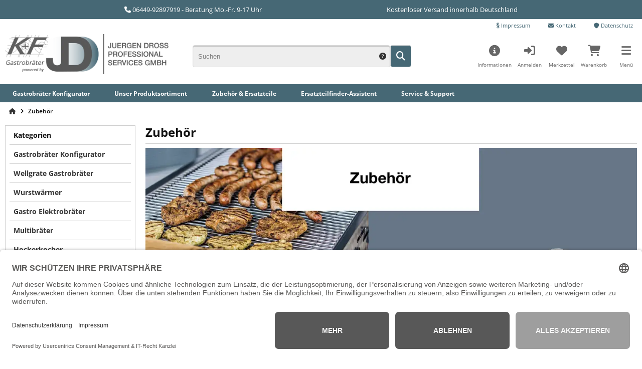

--- FILE ---
content_type: text/html; charset=utf-8
request_url: https://www.kf-gastrobraeter.de/Zubehoer:::11.html?filter%5B2%5D=57
body_size: 32313
content:
<!DOCTYPE html>
<html lang="de">
<head>
<meta charset="utf-8" />
<meta name="viewport" content="width=device-width, initial-scale=1.0, user-scalable=yes" />
<title>Zubehör</title>
<meta name="keywords" content="Zubehör, Gasgrill, Gasbräter, Pfannen, Regler, Gewerbegasregler, Fülladapter, Stahlpfanne, Untergestell, Rost, Wellgreat Alu Rost" />
<meta name="description" content="In unserem Shop erhalten sie eine große Anzahl an Zubehör." />
<meta name="robots" content="noindex, follow, noodp" />
<meta name="author" content="Jürgen Droß" />
<meta name="revisit-after" content="5 days" />
<meta name="google-site-verification" content="EHDJ_982-Dw66WAag4j67aNJXo_zvKUfoYhmurp6ID0" />
<meta property="og:type" content="website" />
<meta property="og:site_name" content="K+F Gastrobräter Onlineshop powered by JUERGEN DROSS PROFESSIONAL SERVICES GmbH" />
<meta property="og:url" content="https://www.kf-gastrobraeter.de/Zubehoer:::11.html" />
<meta property="og:title" content="Zubehör" />
<meta property="og:description" content="In unserem Shop erhalten sie eine große Anzahl an Zubehör." />
<link rel="next" href="https://www.kf-gastrobraeter.de/Zubehoer:::11:2.html" />
<link rel="shortcut icon" href="https://www.kf-gastrobraeter.de/templates/mits_responsive_modern/favicons/favicon.ico" />
<link rel="icon" type="image/zip" href="https://www.kf-gastrobraeter.de/templates/mits_responsive_modern/favicons/favicon_package_v0.16.zip" />
<link rel="apple-touch-icon" sizes="57x57" href="https://www.kf-gastrobraeter.de/templates/mits_responsive_modern/favicons/apple-touch-icon-57x57-precomposed.png" />
<link rel="apple-touch-icon" sizes="60x60" href="https://www.kf-gastrobraeter.de/templates/mits_responsive_modern/favicons/apple-touch-icon-60x60-precomposed.png" />
<link rel="apple-touch-icon" sizes="72x72" href="https://www.kf-gastrobraeter.de/templates/mits_responsive_modern/favicons/apple-touch-icon-72x72-precomposed.png" />
<link rel="apple-touch-icon" sizes="76x76" href="https://www.kf-gastrobraeter.de/templates/mits_responsive_modern/favicons/apple-touch-icon-76x76-precomposed.png" />
<link rel="apple-touch-icon" sizes="114x114" href="https://www.kf-gastrobraeter.de/templates/mits_responsive_modern/favicons/apple-touch-icon-114x114-precomposed.png" />
<link rel="apple-touch-icon" sizes="120x120" href="https://www.kf-gastrobraeter.de/templates/mits_responsive_modern/favicons/apple-touch-icon-120x120-precomposed.png" />
<link rel="apple-touch-icon" sizes="144x144" href="https://www.kf-gastrobraeter.de/templates/mits_responsive_modern/favicons/apple-touch-icon-144x144-precomposed.png" />
<link rel="apple-touch-icon" sizes="152x152" href="https://www.kf-gastrobraeter.de/templates/mits_responsive_modern/favicons/apple-touch-icon-152x152-precomposed.png" />
<link rel="apple-touch-icon" sizes="180x180" href="https://www.kf-gastrobraeter.de/templates/mits_responsive_modern/favicons/apple-touch-icon-180x180-precomposed.png" />
<link rel="apple-touch-icon" href="https://www.kf-gastrobraeter.de/templates/mits_responsive_modern/favicons/apple-touch-icon.png" />
<meta name="apple-mobile-web-app-title" content="K+F Gastrobräter Onlineshop powered by JUERGEN DROSS PROFESSIONAL SERVICES GmbH" />
<link rel="manifest" href="https://www.kf-gastrobraeter.de/templates/mits_responsive_modern/favicons/site.webmanifest" />
<style>.canvasmenu,nav.main-side{display:none;}</style><link rel="preload" href="https://www.kf-gastrobraeter.de/templates/mits_responsive_modern/stylesheet.min.css?v=1763710982" as="style" media="screen">
<link rel="stylesheet" href="https://www.kf-gastrobraeter.de/templates/mits_responsive_modern/stylesheet.min.css?v=1763710982" type="text/css" media="screen">
<noscript><style>.lazyload{display:none}</style></noscript><script>
  var DIR_WS_BASE = "https://www.kf-gastrobraeter.de/";
  var DIR_WS_CATALOG = "/";
  var SetSecCookie = "1";
</script>
<link rel="preload" href="https://www.kf-gastrobraeter.de/templates/mits_responsive_modern/javascript/jquery.min.js" as="script"><link rel="dns-prefetch" href="//app.usercentrics.eu" /> 
<link rel="dns-prefetch" href="//api.usercentrics.eu" /> 
<link rel="preconnect" href="//privacy-proxy.usercentrics.eu"> 
<link rel="preload" href="//privacy-proxy.usercentrics.eu/latest/uc-block.bundle.js" as="script"> 
<script id="usercentrics-cmp" data-eu-mode="true" data-settings-id="89Qw_idgUIPTsT" src="https://app.eu.usercentrics.eu/browser-ui/latest/loader.js" async></script> 
<script type="application/javascript" src="https://privacy-proxy.usercentrics.eu/latest/uc-block.bundle.js"></script>
<!-- Google Tag Manager -->
<script>(function(w,d,s,l,i){w[l]=w[l]||[];w[l].push({'gtm.start':new Date().getTime(),event:'gtm.js'});var f=d.getElementsByTagName(s)[0], j=d.createElement(s),dl=l!='dataLayer'?'&l='+l:'';j.async=true;j.src='https://www.googletagmanager.com/gtm.js?id='+i+dl;f.parentNode.insertBefore(j,f);})(window,document,'script','dataLayer','GTM-TMDRBMF9');</script>
<!-- End Google Tag Manager --><script>var gTagCounter=0;window.dataLayer=window.dataLayer || [];dataLayer.push({ecommerce: null});function gtag(){dataLayer.push(arguments);}gtag('consent', 'default',{ad_storage: 'granted', ad_user_data: 'granted', ad_personalization: 'granted', analytics_storage: 'granted'});gtag('js', new Date());gtag('config', 'G-QCL551CWB0',{anonymize_ip: true, link_attribution: true, allow_google_signals: true});gtag('config', 'AW-872779579',{anonymize_ip: true, allow_enhanced_conversions: true});dataLayer.push({event: 'consent_ready'});gtag('event', 'view_item_list',{items: [{item_id: '', item_name: 'AG-Nippel zum Anschluss von Reglern', price: 22.00, quantity: 1},{item_id: '', item_name: 'AK-Nippel zum Anschluss von Reglern', price: 22.00, quantity: 1},{item_id: '', item_name: 'Anschlussgarnitur für Gasgeräte G 1/4\"LH-ÜM x G 1/4\"LH-ÜM', price: 68.00, quantity: 1},{item_id: '', item_name: 'Anschlussgarnitur für Gasgeräte G 1/4\"LH-ÜM x SRV 8mm', price: 68.00, quantity: 1},{item_id: '', item_name: 'Anschlussgarnitur Mehrflaschenanlage 2 Gasflaschen an 1 Verbraucher', price: 67.00, quantity: 1},{item_id: '', item_name: 'Europa Gasfl.-Anschluss-Adapter', price: 33.00, quantity: 1},{item_id: '', item_name: 'Europa Gasfl.-Füll-Adapter', price: 33.00, quantity: 1},{item_id: '', item_name: 'Gas Doppelentnahme', price: 88.00, quantity: 1},{item_id: '', item_name: 'Gas Gewerberegler Set 50mbar mit 2 Flaschenanschlussgarnitur und Anschlussadapter 4,0kg/h', price: 257.00, quantity: 1},{item_id: '', item_name: 'Gashahn mit Schneidringverschraubung für Hockerkocher', price: 60.00, quantity: 1},{item_id: '', item_name: 'Gashahn mit Schnellverschraubung für Gastrobräter', price: 59.00, quantity: 1},{item_id: '', item_name: 'Gasschlauch G 1/4\" LH-ÜM x SRV 8mm', price: 17.00, quantity: 1}]});</script><script async src="https://www.googletagmanager.com/gtag/js?id=G-QCL551CWB0"></script>
</head>
<body>
<noscript><div class="errormessage"><p></p></div></noscript><div class="page-wrap-full"><div class="header-usp"><div class="header-usp-item usp-item1"><i class="fa fa-phone"></i> 06449-92897919 - Beratung Mo.-Fr. 9-17 Uhr</div>        <div class="header-usp-item usp-item2">Kostenloser Versand innerhalb Deutschland</div>                      </div><div class="law-info"><a href="https://www.kf-gastrobraeter.de/Impressum:_:4.html" title="Impressum"><i class="fa-solid fa-section"></i> Impressum</a>        <a href="https://www.kf-gastrobraeter.de/Kontakt:_:7.html" title="Kontakt"><i class="fa-solid fa-envelope"></i> Kontakt</a>        <a href="https://www.kf-gastrobraeter.de/Datenschutzerklaerung:_:2.html" title="Datenschutz"><i class="fa-solid fa-shield"></i> Datenschutz</a>      </div><div class="header-logo-search"><div class="header-logo-search-inner"><a class="logo-link" href="https://www.kf-gastrobraeter.de/" title="K+F Gastrobräter Onlineshop powered by JUERGEN DROSS PROFESSIONAL SERVICES GmbHZur Startseite"><picture><source srcset="https://www.kf-gastrobraeter.de/templates/mits_responsive_modern/img/logo_desktop.webp?t=2026122" type="image/webp" media="(min-width:980px)"><source srcset="https://www.kf-gastrobraeter.de/templates/mits_responsive_modern/img/logo_desktop.png?t=2026122" media="(min-width:980px)"><source srcset="https://www.kf-gastrobraeter.de/templates/mits_responsive_modern/img/logo_tablet.webp?t=2026122" type="image/webp" media="(min-width:600px)"><source srcset="https://www.kf-gastrobraeter.de/templates/mits_responsive_modern/img/logo_tablet.png?t=2026122" media="(min-width:600px)"><source srcset="https://www.kf-gastrobraeter.de/templates/mits_responsive_modern/img/logo_mobile.webp?t=2026122" type="image/webp" media="(max-width:600px)"><source srcset="https://www.kf-gastrobraeter.de/templates/mits_responsive_modern/img/logo_mobile.png?t=2026122" media="(max-width:600px)"><img width="284" height="77" src="https://www.kf-gastrobraeter.de/templates/mits_responsive_modern/img/logo_mobile.png?t=2026122" alt="K+F Gastrobräter Onlineshop powered by JUERGEN DROSS PROFESSIONAL SERVICES GmbHZur Startseite" title="K+F Gastrobräter Onlineshop powered by JUERGEN DROSS PROFESSIONAL SERVICES GmbHZur Startseite"/></picture></a><div class="search-box"><form id="quick_find" action="https://www.kf-gastrobraeter.de/advanced_search_result.php" method="get" class="box-search"><input type="hidden" name="MODsid" value="00f553b4c29efc9ac535fdf06b745cad" /><div class="search-inner"><div class="search-input"><input type="text" name="keywords" placeholder="Suchen" id="inputString" maxlength="30" autocomplete="off" /></div><div class="search-button cf"><span class="cssButton cssButtonColor1"><span class="cssButtonIcon"><i class="fa-solid fa-magnifying-glass"></i></span><button aria-label="Suchen" type="submit" class="cssButtonText" title="Suchen" id="inputStringSubmit"></button></span></div><div class="search-help"><a rel="nofollow"  data-vbtype="viframe" href="https://www.kf-gastrobraeter.de/popup_search_help.php" class="iframe" title="Information"><i class="fa-solid fa-circle-question"></i></a></div></div></form><div class="suggestionsBox" id="suggestions" style="display:none;"><div class="suggestionList" id="autoSuggestionsList">&nbsp;</div></div></div><div class="quick-navi-box"><div class="mobile-navigation-bar-top"><div class="item hamburger-button"><a href="#canvas-menu" title="Men&uuml;" aria-label="Men&uuml;"><i class="mnb fas fa-bars"></i><span class="mnb-title">Men&uuml;</span></a></div><div class="item mobile-navigation-search-display"><span class="open-search"><i class="mnb fas fa-search"></i><span class="mnb-title">Suche</span></span></div><div class="item-box-info"><span class="open-info"><i class="mnb fas fa-info-circle"></i> <span class="mnb-title">Informationen</span></span><div class="header-content toggle_info"><div class="toggle_closer"><i class="fas fa-times"></i></div><div class="header-content-title">Informationen</div><ul class="header-content-menu"><li class="level1"><a href="https://www.kf-gastrobraeter.de/Zahlung-Versand:_:1.html" title="Zahlung &amp; Versand">Zahlung &amp; Versand</a></li><li class="level1"><a href="https://www.kf-gastrobraeter.de/Lieferzeit:_:10.html" title="Lieferzeit">Lieferzeit</a></li><li class="level1"><a href="https://www.kf-gastrobraeter.de/Informationen-zur-Echtheit-von-Kundenbewertungen:_:17.html" title="Informationen zur Echtheit von Kundenbewertungen">Informationen zur Echtheit von Kundenbewertungen</a></li><li class="level1"><a href="https://www.kf-gastrobraeter.de/Allgemeine-Geschaeftsbedingungen-mit-Kundeninformationen:_:3.html" title="Allgemeine Geschäftsbedingungen mit Kundeninformationen">Allgemeine Geschäftsbedingungen mit Kundeninformationen</a></li><li class="level1"><a href="https://www.kf-gastrobraeter.de/Widerrufsbelehrung-Widerrufsformular:_:9.html" title="Widerrufsbelehrung &amp; Widerrufsformular">Widerrufsbelehrung &amp; Widerrufsformular</a></li><li class="level1"><a href="https://www.kf-gastrobraeter.de/Datenschutzerklaerung:_:2.html" title="Datenschutzerklärung">Datenschutzerklärung</a></li><li class="level1"><a href="https://www.kf-gastrobraeter.de/Batteriehinweis:_:14.html" title="Batteriehinweis">Batteriehinweis</a></li><li class="level1"><a href="https://www.kf-gastrobraeter.de/Verpackungsgesetz-VerpackG:_:16.html" title="Verpackungsgesetz (VerpackG)">Verpackungsgesetz (VerpackG)</a></li><li class="level1"><a href="https://www.kf-gastrobraeter.de/Impressum:_:4.html" title="Impressum">Impressum</a></li><li class="level1"><a href="https://www.kf-gastrobraeter.de/Kontakt:_:7.html" title="Kontakt">Kontakt</a></li><li class="level1"><a href="https://www.kf-gastrobraeter.de/Wir-ueber-uns:_:13.html" title="Wir über uns">Wir über uns</a></li><li class="level1"><a href="https://www.kf-gastrobraeter.de/Stellenangebote:_:77.html" title="Stellenangebote">Stellenangebote</a></li><li class="level1"><a href="https://www.kf-gastrobraeter.de/Edelstahl-Rostfrei:_:15.html" title="Edelstahl Rostfrei">Edelstahl Rostfrei</a></li><li class="level1"><a href="https://www.kf-gastrobraeter.de/Gastrobraeter-Ersatzteilsuche:_:1111.html" title="Gastrobräter Ersatzteilsuche">Gastrobräter Ersatzteilsuche</a></li><li class="level1"><a href="https://www.kf-gastrobraeter.de/Soziale-Projekte-die-wir-unterstuetzen:_:98.html" title="Soziale Projekte die wir unterstützen">Soziale Projekte die wir unterstützen</a></li><li class="level1"><a href="https://www.kf-gastrobraeter.de/Kundenprojekte:_:99.html" title="Kundenprojekte">Kundenprojekte</a></li><li class="level1"><a href="https://www.gasgeraetemanufaktur.de/reklamation/" target="_blank" title="Reklamationsformular">Reklamationsformular</a></li><li class="level1"><a href="https://www.gasgeraetemanufaktur.de/faq/" target="_blank" title="FAQ-Bereich">FAQ</a></li><li class="level1"><a href="https://www.gasgeraetemanufaktur.de/service/" target="_blank" title="Service">Service</a></li><li class="level1"><a href="https://www.kf-gastrobraeter.de/reviews.php">Rezensionen</a></li></ul></div></div><div class="spacer"></div><div class="item-box-account"><a href="https://www.kf-gastrobraeter.de/login.php" class="account-button open-account" title="Anmelden" aria-label="Anmelden"><i class="mnb fas fa-sign-in-alt"></i><span class="mnb-title">Anmelden</span></a><div class="header-account toggle_account"><div class="toggle_closer"><i class="fas fa-times"></i></div><div class="header-login-box"><div class="header-login-box-title"><a href="https://www.kf-gastrobraeter.de/login.php">Anmelden</a></div><div><form id="loginbox" action="https://www.kf-gastrobraeter.de/login.php?action=process" method="post" class="box-login"><fieldset><label for="header_email_address" class="box-label">E-Mail-Adresse:</label><div class="form-input"><input type="email" id="header_email_address" autocomplete="email" aria-required="true" required name="email_address" maxlength="50" /><span class="inputRequirement"><i class="fa-solid fa-asterisk"></i></span></div><label for="header_password" class="box-label">Passwort:</label><div class="form-input field_password "><span class="field_input"><input type="password" name="password" id="header_password" autocomplete="current-password" aria-required="true" required maxlength="60" /><span class="inputRequirement"><i class="fa-solid fa-asterisk"></i></span></span><span class="field_eye"><i class="fa-solid fa-eye" data-name="password"></i></span></div><div class="cssButtonPos3 cf"><span class="cssButton cssButtonColor2"><span class="cssButtonIcon"><i class="fas fa-sign-in-alt"></i></span><span class="cssButtonText" >Anmelden</span><button aria-label="Anmelden" type="submit" class="cssButtonText" title="Anmelden">Anmelden</button></span></div></fieldset></form></div><div><a class="password-forgotten" href="https://www.kf-gastrobraeter.de/password_double_opt.php"><i class="fa-solid fa-key"></i> Passwort vergessen?</a></div><div class="cssButtonPos3 cf"><a href="https://www.kf-gastrobraeter.de/create_account.php"><span class="cssButton cssButtonColor1" title="Registrieren"><span class="cssButtonIcon"><i class="fas fa-user-plus"></i></span><span class="cssButtonText" >Registrieren</span></span></a></div>  <div class="cssButtonPos3 cf"><a href="https://www.kf-gastrobraeter.de/create_guest_account.php"><span class="cssButton cssButtonColor1" title="Als Gast Bestellen"><span class="cssButtonIcon"><i class="fas fa-user-plus"></i></span><span class="cssButtonText" >Als Gast bestellen</span></span></a></div>  <div class="cssButtonPos3 cf"><a href="https://www.kf-gastrobraeter.de/create_merchant_account.php"><span class="cssButton cssButtonColor1" title="H&auml;ndlerregistrierung"><span class="cssButtonIcon"><i class="fas fa-user-plus"></i></span><span class="cssButtonText" >H&auml;ndlerregistrierung</span></span></a></div></div><div><div class="toggle_headline">Versandland</div><form id="countries" action="https://www.kf-gastrobraeter.de/Zubehoer:::11.html?filter%5B2%5D=57&amp;action=shipping_country" method="post" class="box-shipping_country"><label for="country"><select name="country" id="country" aria-label="countries" autocomplete="off" onchange="this.form.submit()"><option value="14">Austria</option><option value="21">Belgium</option><option value="81" selected="selected">Germany</option><option value="150">Netherlands</option></select></label><input type="hidden" name="MODsid" value="00f553b4c29efc9ac535fdf06b745cad" /><input type="hidden" name="cPath" value="11" /><input type="hidden" name="filter[2]" value="57" /></form></div></div></div><div class="item-box-wishlist"><a href="https://www.kf-gastrobraeter.de/wishlist.php" id="toggle_wishlist" class="wishlist-button open-wishlist" title="Merkzettel" aria-label="Merkzettel"><i class="mnb fas fa-heart"></i><span class="mnb-title">Merkzettel</span> </a><div class="toggle_wishlist"><div class="toggle_closer"><i class="fas fa-times"></i></div><div class="infomessage">Ihr Merkzettel ist leer.</div><div class="toggle_action_1"><a href="https://www.kf-gastrobraeter.de/wishlist.php" title="Merkzettel" aria-label="Merkzettel"><span class="cssButton cssButtonColor1" title="Merkzettel anzeigen"><span class="cssButtonText">Merkzettel anzeigen</span><span class="cssIconRight"><i class="fas fa-long-arrow-alt-right"></i></span></span></a></div></div></div>              <div class="item-box-cart"><a href="https://www.kf-gastrobraeter.de/shopping_cart.php" id="toggle_cart" class="cart-button open-cart" title="Warenkorb" aria-label="Warenkorb"><i class="mnb fas fa-shopping-cart"></i><span class="mnb-title">Warenkorb</span> </a><div class="toggle_cart"><div class="toggle_closer"><i class="fas fa-times"></i></div><div class="infomessage">Ihr Warenkorb ist leer.</div><div class="toggle_action_1"><a href="https://www.kf-gastrobraeter.de/shopping_cart.php" title="Warenkorb" aria-label="Warenkorb anzeigen"><span class="cssButton cssButtonColor1" title="Warenkorb anzeigen"><span class="cssButtonText">Warenkorb anzeigen</span><span class="cssButtonIcon"><i class="fas fa-long-arrow-alt-right"></i></span></span></a></div></div></div>            </div></div></div></div><nav class="header-megadropdown gradient" id="main-nav"><ul><li class="level1 not-active-list cat1 first"><a class="not-active  cat-level1" href="https://www.kf-gastrobraeter.de/Gastrobraeter:::1.html" title="Zum Gastrobr&auml;ter Konfigurator" aria-label="Zum Gastrobr&auml;ter Konfigurator">Gastrobr&auml;ter Konfigurator</a><div class="subcat-container"><div class="subcat-container-inner"><div class="subcat-info"><p>Konfigurieren Sie Ihren individuellen Gastrobr&auml;ter nach Ihren speziellen Anforderungen. Jeder Gasbr&auml;ter l&auml;sst sich nach belieben zusammenstellen. Egal ob z.B. als Stand- oder Tischger&auml;t, mit zus&auml;tzlichen Seitenablagen oder Windschutz oder als Fl&uuml;ssiggas- oder Erdgas-Variante ... mit mehr als 20.000 Kombinationsm&ouml;glichkeiten finden Sie hier das gr&ouml;sste Angebot an professionellen Gastrobr&auml;tern!</p><div><a class="subcat-link" href="https://www.kf-gastrobraeter.de/Gastrobraeter:::1.html" title="Zum Gastrobr&auml;ter Konfigurator" aria-label="Zum Gastrobr&auml;ter Konfigurator"><i class="fa-solid fa-circle-chevron-right"></i> <strong>Zum Gastrobr&auml;ter Konfigurator</strong></a></div><div><a class="subcat-link" href="https://www.kf-gastrobraeter.de/Gastrobraeter-Ersatzteilsuche:_:1111.html" title="Zur Gastrobr&auml;ter Ersatzteilsuche" aria-label="Zur Gastrobräter Ersatzteilsuche"><i class="fa-solid fa-circle-chevron-right"></i> <strong>Zur Gastrobr&auml;ter Ersatzteilsuche</strong></a></div><div class="zubehoer-item" style="background:#fff;margin-bottom:6px"><a href="https://www.kf-gastrobraeter.de/Gastrobraeter-Ersatzteilsuche:_:1111.html" title="Zur Gastrobr&auml;ter Ersatzteilsuche" aria-label="Zur Gastrobr&auml;ter Ersatzteilsuche"><div class="centered-image"><img width="340" height="263" decoding="async" class="lazyload" data-src="https://www.kf-gastrobraeter.de/templates/mits_responsive_modern/images/custom_top_menu/gastrobraeter_ersatzteilsuche_gross.webp" alt="Gastrobr&auml;ter Ersatzteilsuche" title="Ersatzteile finden f&uuml;r Gastrobr&auml;ter"/></div></a></div></div><div class="subcat-content"><div class="h3-heading"><a href="https://www.kf-gastrobraeter.de/Gastrobraeter:::1.html" title="Zum Gastrobr&auml;ter Konfigurator" aria-label="Zum Gastrobr&auml;ter Konfigurator">Gastrobr&auml;ter Konfigurator</a></div><div class="mits_productstreadmill_wrapper"><div class="product-listing-box"><div class="product-listing-boxitem"><div class="product-listing-boxitem-inner"><div class="centered-image"><a href="https://www.kf-gastrobraeter.de/Gastrobraeter/DROSS-KF-Gasbraeter-1-flammig::1.html" title="DROSS (KF) Gasbräter 1-flammig" aria-label="DROSS (KF) Gasbräter 1-flammig"><img decoding="async" class="lazyload" data-src="https://www.kf-gastrobraeter.de/images/product_images/thumbnail_images/1_0.webp" alt="DROSS (KF) Gasbräter 1-flammig" title="DROSS (KF) Gasbräter 1-flammig" width="340" height="272"></a></div><div class="product-listing-boxitem-title"><a href="https://www.kf-gastrobraeter.de/Gastrobraeter/DROSS-KF-Gasbraeter-1-flammig::1.html" title="DROSS (KF) Gasbräter 1-flammig" aria-label="DROSS (KF) Gasbräter 1-flammig">DROSS (KF) Gasbräter 1-flammig</a></div></div></div><div class="product-listing-boxitem"><div class="product-listing-boxitem-inner"><div class="centered-image"><a href="https://www.kf-gastrobraeter.de/Gastrobraeter/DROSS-KF-Gasbraeter-2-flammig::2.html" title="DROSS (KF) Gasbräter 2-flammig" aria-label="DROSS (KF) Gasbräter 2-flammig"><img decoding="async" class="lazyload" data-src="https://www.kf-gastrobraeter.de/images/product_images/thumbnail_images/2_0.webp" alt="DROSS (KF) Gasbräter 2-flammig" title="DROSS (KF) Gasbräter 2-flammig" width="340" height="272"></a></div><div class="product-listing-boxitem-title"><a href="https://www.kf-gastrobraeter.de/Gastrobraeter/DROSS-KF-Gasbraeter-2-flammig::2.html" title="DROSS (KF) Gasbräter 2-flammig" aria-label="DROSS (KF) Gasbräter 2-flammig">DROSS (KF) Gasbräter 2-flammig</a></div></div></div><div class="product-listing-boxitem"><div class="product-listing-boxitem-inner"><div class="centered-image"><a href="https://www.kf-gastrobraeter.de/Gastrobraeter/DROSS-KF-Gasbraeter-3-flammig::3.html" title="DROSS (KF) Gasbräter 3-flammig" aria-label="DROSS (KF) Gasbräter 3-flammig"><img decoding="async" class="lazyload" data-src="https://www.kf-gastrobraeter.de/images/product_images/thumbnail_images/3_0.webp" alt="DROSS (KF) Gasbräter 3-flammig" title="DROSS (KF) Gasbräter 3-flammig" width="340" height="272"></a></div><div class="product-listing-boxitem-title"><a href="https://www.kf-gastrobraeter.de/Gastrobraeter/DROSS-KF-Gasbraeter-3-flammig::3.html" title="DROSS (KF) Gasbräter 3-flammig" aria-label="DROSS (KF) Gasbräter 3-flammig">DROSS (KF) Gasbräter 3-flammig</a></div></div></div><div class="product-listing-boxitem"><div class="product-listing-boxitem-inner"><div class="centered-image"><a href="https://www.kf-gastrobraeter.de/Gastrobraeter/DROSS-KF-Gasbraeter-4-flammig::4.html" title="DROSS (KF) Gasbräter 4-flammig" aria-label="DROSS (KF) Gasbräter 4-flammig"><img decoding="async" class="lazyload" data-src="https://www.kf-gastrobraeter.de/images/product_images/thumbnail_images/4_0.webp" alt="DROSS (KF) Gasbräter 4-flammig" title="DROSS (KF) Gasbräter 4-flammig" width="340" height="272"></a></div><div class="product-listing-boxitem-title"><a href="https://www.kf-gastrobraeter.de/Gastrobraeter/DROSS-KF-Gasbraeter-4-flammig::4.html" title="DROSS (KF) Gasbräter 4-flammig" aria-label="DROSS (KF) Gasbräter 4-flammig">DROSS (KF) Gasbräter 4-flammig</a></div></div></div><div class="product-listing-boxitem"><div class="product-listing-boxitem-inner"><div class="centered-image"><a href="https://www.kf-gastrobraeter.de/Gastrobraeter/DROSS-KF-Gasbraeter-5-flammig::5.html" title="DROSS (KF) Gasbräter 5-flammig" aria-label="DROSS (KF) Gasbräter 5-flammig"><img decoding="async" class="lazyload" data-src="https://www.kf-gastrobraeter.de/images/product_images/thumbnail_images/5_0.webp" alt="DROSS (KF) Gasbräter 5-flammig" title="DROSS (KF) Gasbräter 5-flammig" width="340" height="272"></a></div><div class="product-listing-boxitem-title"><a href="https://www.kf-gastrobraeter.de/Gastrobraeter/DROSS-KF-Gasbraeter-5-flammig::5.html" title="DROSS (KF) Gasbräter 5-flammig" aria-label="DROSS (KF) Gasbräter 5-flammig">DROSS (KF) Gasbräter 5-flammig</a></div></div></div><div class="product-listing-boxitem"><div class="product-listing-boxitem-inner"><div class="centered-image"><a href="https://www.kf-gastrobraeter.de/Gastrobraeter/DROSS-KF-Gasbraeter-6-flammig::6.html" title="DROSS (KF) Gasbräter 6-flammig" aria-label="DROSS (KF) Gasbräter 6-flammig"><img decoding="async" class="lazyload" data-src="https://www.kf-gastrobraeter.de/images/product_images/thumbnail_images/6_0.webp" alt="DROSS (KF) Gasbräter 6-flammig" title="DROSS (KF) Gasbräter 6-flammig" width="340" height="272"></a></div><div class="product-listing-boxitem-title"><a href="https://www.kf-gastrobraeter.de/Gastrobraeter/DROSS-KF-Gasbraeter-6-flammig::6.html" title="DROSS (KF) Gasbräter 6-flammig" aria-label="DROSS (KF) Gasbräter 6-flammig">DROSS (KF) Gasbräter 6-flammig</a></div></div></div></div></div></div></div></div></li><li class="level1 not-active-list cat1 first"><a class="not-active  cat-level1" href="#" title="Unser Produktsortiment" aria-label="Unser Produktsortiment"><span class="hide_small_desktop">Unser </span>Produktsortiment</a><div class="subcat-container"><div class="subcat-container-inner"><div class="categories-list"><div class="categories-subcats cf"><div class="subcateorie"><a class="subcateorie-inner" href="https://www.kf-gastrobraeter.de/Gastrobraeter:::1.html" title="Gastrobräter"><div class="centered-image"><img class="lazyload subcateorie-image" data-src="https://www.kf-gastrobraeter.de/images/categories/gastrobraeter_1_list.webp" alt="Gastrobräter" width="300" height="240"><noscript><img src="https://www.kf-gastrobraeter.de/images/categories/gastrobraeter_1_list.webp" alt="Gastrobräter" width="300" height="240"></noscript></div><div class="subcateorie-title">Gastrobräter</div></a></div><div class="subcateorie"><a class="subcateorie-inner" href="https://www.kf-gastrobraeter.de/Wellgrate-Gastrobraeter:::32.html" title="Wellgrate Gastrobräter"><div class="centered-image"><img class="lazyload subcateorie-image" data-src="https://www.kf-gastrobraeter.de/images/categories/wellgrate_32_list.webp" alt="Wellgrate Gastrobräter" width="300" height="240"><noscript><img src="https://www.kf-gastrobraeter.de/images/categories/wellgrate_32_list.webp" alt="Wellgrate Gastrobräter" width="300" height="240"></noscript></div><div class="subcateorie-title">Wellgrate Gastrobräter</div></a></div><div class="subcateorie"><a class="subcateorie-inner" href="https://www.kf-gastrobraeter.de/Wurstwaermer:::34.html" title="Wurstwärmer"><div class="centered-image"><img class="lazyload subcateorie-image" data-src="https://www.kf-gastrobraeter.de/images/categories/wurstbraeter_34_list.webp" alt="Wurstwärmer" width="300" height="240"><noscript><img src="https://www.kf-gastrobraeter.de/images/categories/wurstbraeter_34_list.webp" alt="Wurstwärmer" width="300" height="240"></noscript></div><div class="subcateorie-title">Wurstwärmer</div></a></div><div class="subcateorie"><a class="subcateorie-inner" href="https://www.kf-gastrobraeter.de/Multibraeter:::18.html" title="Multibräter"><div class="centered-image"><img class="lazyload subcateorie-image" data-src="https://www.kf-gastrobraeter.de/images/categories/multibraeter_18_list.webp" alt="Multibräter" width="240" height="240"><noscript><img src="https://www.kf-gastrobraeter.de/images/categories/multibraeter_18_list.webp" alt="Multibräter" width="240" height="240"></noscript></div><div class="subcateorie-title">Multibräter</div></a></div><div class="subcateorie"><a class="subcateorie-inner" href="https://www.kf-gastrobraeter.de/Gastro-Elektrobraeter:::66.html" title="Gastro Elektrobräter"><div class="centered-image"><img class="lazyload subcateorie-image" data-src="https://www.kf-gastrobraeter.de/images/categories/gastro-elektrogrill_66_list.webp" alt="Gastro Elektrobräter" width="340" height="232"><noscript><img src="https://www.kf-gastrobraeter.de/images/categories/gastro-elektrogrill_66_list.webp" alt="Gastro Elektrobräter" width="340" height="232"></noscript></div><div class="subcateorie-title">Gastro Elektrobräter</div></a></div><div class="subcateorie"><a class="subcateorie-inner" href="https://www.kf-gastrobraeter.de/Hockerkocher:::5.html" title="Hockerkocher"><div class="centered-image"><img class="lazyload subcateorie-image" data-src="https://www.kf-gastrobraeter.de/images/categories/hockerkocher_5_list.webp" alt="Hockerkocher" width="300" height="240"><noscript><img src="https://www.kf-gastrobraeter.de/images/categories/hockerkocher_5_list.webp" alt="Hockerkocher" width="300" height="240"></noscript></div><div class="subcateorie-title">Hockerkocher</div></a></div><div class="subcateorie"><a class="subcateorie-inner" href="https://www.kf-gastrobraeter.de/Holzkohlebraeter:::6.html" title="Holzkohlebräter"><div class="centered-image"><img class="lazyload subcateorie-image" data-src="https://www.kf-gastrobraeter.de/images/categories/holzkohlebraeter_6_list.webp" alt="Holzkohlebräter" width="300" height="240"><noscript><img src="https://www.kf-gastrobraeter.de/images/categories/holzkohlebraeter_6_list.webp" alt="Holzkohlebräter" width="300" height="240"></noscript></div><div class="subcateorie-title">Holzkohlebräter</div></a></div><div class="subcateorie"><a class="subcateorie-inner" href="https://www.kf-gastrobraeter.de/Arbeitsstationen:::12.html" title="Arbeitsstationen"><div class="centered-image"><img class="lazyload subcateorie-image" data-src="https://www.kf-gastrobraeter.de/images/categories/arbeitsstationen_12_list.webp" alt="Arbeitsstationen" width="300" height="240"><noscript><img src="https://www.kf-gastrobraeter.de/images/categories/arbeitsstationen_12_list.webp" alt="Arbeitsstationen" width="300" height="240"></noscript></div><div class="subcateorie-title">Arbeitsstationen</div></a></div><div class="subcateorie"><a class="subcateorie-inner" href="https://www.kf-gastrobraeter.de/Outdoor-Kuechen:::60.html" title="Outdoor Küchen"><div class="centered-image"><img class="lazyload subcateorie-image" data-src="https://www.kf-gastrobraeter.de/images/categories/outdoor-kueche_60_list.webp" alt="Outdoor Küchen" width="302" height="240"><noscript><img src="https://www.kf-gastrobraeter.de/images/categories/outdoor-kueche_60_list.webp" alt="Outdoor Küchen" width="302" height="240"></noscript></div><div class="subcateorie-title">Outdoor Küchen</div></a></div><div class="subcateorie"><a class="subcateorie-inner" href="https://www.kf-gastrobraeter.de/Ringbrenner:::15.html" title="Ringbrenner"><div class="centered-image"><img class="lazyload subcateorie-image" data-src="https://www.kf-gastrobraeter.de/images/categories/ringbrenner_15_list.webp" alt="Ringbrenner" width="300" height="240"><noscript><img src="https://www.kf-gastrobraeter.de/images/categories/ringbrenner_15_list.webp" alt="Ringbrenner" width="300" height="240"></noscript></div><div class="subcateorie-title">Ringbrenner</div></a></div><div class="subcateorie"><a class="subcateorie-inner" href="https://www.kf-gastrobraeter.de/Raeuchergeraete:::16.html" title="Räuchergeräte"><div class="centered-image"><img class="lazyload subcateorie-image" data-src="https://www.kf-gastrobraeter.de/images/categories/raeuchergeraete_16_list.webp" alt="Räuchergeräte" width="339" height="240"><noscript><img src="https://www.kf-gastrobraeter.de/images/categories/raeuchergeraete_16_list.webp" alt="Räuchergeräte" width="339" height="240"></noscript></div><div class="subcateorie-title">Räuchergeräte</div></a></div><div class="subcateorie"><a class="subcateorie-inner" href="https://www.kf-gastrobraeter.de/Gas-Fritteusen:::62.html" title="Gas Fritteusen"><div class="centered-image"><img class="lazyload subcateorie-image" data-src="https://www.kf-gastrobraeter.de/images/categories/gasfritteuse_62_list.webp" alt="Gas Fritteusen" width="240" height="240"><noscript><img src="https://www.kf-gastrobraeter.de/images/categories/gasfritteuse_62_list.webp" alt="Gas Fritteusen" width="240" height="240"></noscript></div><div class="subcateorie-title">Gas Fritteusen</div></a></div><div class="subcateorie"><a class="subcateorie-inner" href="https://www.kf-gastrobraeter.de/Sondergeraete:::4.html" title="Sondergeräte"><div class="centered-image"><img class="lazyload subcateorie-image" data-src="https://www.kf-gastrobraeter.de/images/categories/sondergeraete_4_list.webp" alt="Sondergeräte" width="300" height="240"><noscript><img src="https://www.kf-gastrobraeter.de/images/categories/sondergeraete_4_list.webp" alt="Sondergeräte" width="300" height="240"></noscript></div><div class="subcateorie-title">Sondergeräte</div></a></div><div class="subcateorie"><a class="subcateorie-inner" href="https://www.kf-gastrobraeter.de/Sonderteile:::74.html" title="Sonderteile"><div class="centered-image"><img class="lazyload subcateorie-image" data-src="https://www.kf-gastrobraeter.de/images/categories/sonderteile_74_list.webp" alt="Sonderteile" width="320" height="240"><noscript><img src="https://www.kf-gastrobraeter.de/images/categories/sonderteile_74_list.webp" alt="Sonderteile" width="320" height="240"></noscript></div><div class="subcateorie-title">Sonderteile</div></a></div><div class="subcateorie"><a class="subcateorie-inner" href="https://www.kf-gastrobraeter.de/Propan-Werkzeugprogramm:::65.html" title="Propan-Werkzeugprogramm"><div class="centered-image"><img class="lazyload subcateorie-image" data-src="https://www.kf-gastrobraeter.de/images/categories/propanwerkzeugprogramm_65_list.webp" alt="Propan-Werkzeugprogramm" width="180" height="240"><noscript><img src="https://www.kf-gastrobraeter.de/images/categories/propanwerkzeugprogramm_65_list.webp" alt="Propan-Werkzeugprogramm" width="180" height="240"></noscript></div><div class="subcateorie-title">Propan-Werkzeugprogramm</div></a></div><div class="subcateorie"><a class="subcateorie-inner" href="https://www.kf-gastrobraeter.de/Gusspfannen:::58.html" title="Gusspfannen"><div class="centered-image"><img class="lazyload subcateorie-image" data-src="https://www.kf-gastrobraeter.de/images/categories/gusspfannen_58_list.webp" alt="Gusspfannen" width="300" height="240"><noscript><img src="https://www.kf-gastrobraeter.de/images/categories/gusspfannen_58_list.webp" alt="Gusspfannen" width="300" height="240"></noscript></div><div class="subcateorie-title">Gusspfannen</div></a></div><div class="subcateorie"><a class="subcateorie-inner" href="https://www.kf-gastrobraeter.de/Edelstahl-Design:::14.html" title="Edelstahl-Design"><div class="centered-image"><img class="lazyload subcateorie-image" data-src="https://www.kf-gastrobraeter.de/images/categories/edelstahl_design_14_list.webp" alt="Edelstahl-Design" width="230" height="240"><noscript><img src="https://www.kf-gastrobraeter.de/images/categories/edelstahl_design_14_list.webp" alt="Edelstahl-Design" width="230" height="240"></noscript></div><div class="subcateorie-title">Edelstahl-Design</div></a></div><div class="subcateorie"><a class="subcateorie-inner" href="https://www.kf-gastrobraeter.de/Gourmet-Spezialitaeten:::17.html" title="Gourmet-Spezialitäten"><div class="centered-image"><img class="lazyload subcateorie-image" data-src="https://www.kf-gastrobraeter.de/images/categories/gourmet_spezialitaeten_17_list.webp" alt="Gourmet-Spezialitäten" width="171" height="240"><noscript><img src="https://www.kf-gastrobraeter.de/images/categories/gourmet_spezialitaeten_17_list.webp" alt="Gourmet-Spezialitäten" width="171" height="240"></noscript></div><div class="subcateorie-title">Gourmet-Spezialitäten</div></a></div><div class="subcateorie"><a class="subcateorie-inner" href="https://www.kf-gastrobraeter.de/PVC-Planen:::64.html" title="PVC Planen"><div class="centered-image"><img class="lazyload subcateorie-image" data-src="https://www.kf-gastrobraeter.de/images/categories/pvc_plane_64_list.webp" alt="PVC Planen" width="340" height="165"><noscript><img src="https://www.kf-gastrobraeter.de/images/categories/pvc_plane_64_list.webp" alt="PVC Planen" width="340" height="165"></noscript></div><div class="subcateorie-title">PVC Planen</div></a></div><div class="subcateorie"><a class="subcateorie-inner" href="https://www.kf-gastrobraeter.de/Zubehoer:::11.html" title="Zubehör"><div class="centered-image"><img class="lazyload subcateorie-image" data-src="https://www.kf-gastrobraeter.de/images/categories/zubehoer_11_list.webp" alt="Zubehör" width="318" height="240"><noscript><img src="https://www.kf-gastrobraeter.de/images/categories/zubehoer_11_list.webp" alt="Zubehör" width="318" height="240"></noscript></div><div class="subcateorie-title">Zubehör</div></a></div></div></div>  </div></div></li><li class="level1 not-active-list cat1 first"><a class="not-active  cat-level1" href="https://www.kf-gastrobraeter.de/Zubehoer:::11.html" title="Zubeh&ouml;r &amp; Ersatzteile" aria-label="Zubeh&ouml;r &amp; Ersatzteile">Zubeh&ouml;r &amp; Ersatzteile</a><div class="subcat-container"><div class="subcat-container-inner"><div class="subcat-info"><p>In unserem Onlineshop erhalten Sie nat&uuml;rlich auch das passende und selbstverst&auml;ndlich auch qualitativ hochwertige Zubeh&ouml;r und Ersatzteile f&uuml;r Ihren Gastrobr&auml;ter oder Hockerkocher von K+F Gastrobr&auml;ter.</p><div><a class="subcat-link" href="https://www.kf-gastrobraeter.de/Zubehoer:::11.html" title="Zubeh&ouml;r &amp; Ersatzteile" aria-label="Zubeh&ouml;r &amp; Ersatzteile"><i class="fa-solid fa-circle-chevron-right"></i> <strong>Zubeh&ouml;r und Ersatzteile &Uuml;bersicht</strong></a></div><div><a class="subcat-link" href="https://www.kf-gastrobraeter.de/Gastrobraeter-Ersatzteilsuche:_:1111.html" title="Zur Gastrobr&auml;ter Ersatzteilsuche" aria-label="Zur Gastrobräter Ersatzteilsuche"><i class="fa-solid fa-circle-chevron-right"></i> <strong>Zur Gastrobr&auml;ter Ersatzteilsuche</strong></a></div><div class="zubehoer-item" style="background:#fff;margin-bottom:6px"><a href="https://www.kf-gastrobraeter.de/Gastrobraeter-Ersatzteilsuche:_:1111.html" title="Zur Gastrobr&auml;ter Ersatzteilsuche" aria-label="Zur Gastrobr&auml;ter Ersatzteilsuche"><div class="centered-image"><img width="340" height="263" decoding="async" class="lazyload" data-src="https://www.kf-gastrobraeter.de/templates/mits_responsive_modern/images/custom_top_menu/gastrobraeter_ersatzteilsuche_gross.webp" alt="Gastrobr&auml;ter Ersatzteilsuche" title="Ersatzteile finden f&uuml;r Gastrobr&auml;ter"/></div></a></div></div><div class="subcat-content"><div class="h3-heading"><a href="https://www.kf-gastrobraeter.de/Zubehoer:::11.html" title="Zubeh&ouml;r &amp; Ersatzteile" aria-label="Zubeh&ouml;r &amp; Ersatzteile">Zubeh&ouml;r und Ersatzteile</a></div><div class="zubehoer-list"><div class="zubehoer-item"><a href="https://www.kf-gastrobraeter.de/Zubehoer:::11.html?filter%5B2%5D=61" title="Abdeckhauben in Zubeh&ouml;r &amp; Ersatzteile" aria-label="Abdeckhauben in Zubeh&ouml;r &amp; Ersatzteile"><div class="centered-image"><img width="340" height="272" decoding="async" class="lazyload" data-src="https://www.kf-gastrobraeter.de/templates/mits_responsive_modern/images/custom_top_menu/zubehoer_abdeckhauben.webp" alt="Abdeckhauben" title=""/></div><div class="zuebhoer-title">Abdeckhauben</div></a></div><div class="zubehoer-item"><a href="https://www.kf-gastrobraeter.de/Zubehoer:::11.html?filter%5B2%5D=58" title="Abdeckungen/Brenner in Zubeh&ouml;r &amp; Ersatzteile" aria-label="Abdeckungen/Brenner in Zubeh&ouml;r &amp; Ersatzteile"><div class="centered-image"><img width="240" height="272" decoding="async" class="lazyload" data-src="https://www.kf-gastrobraeter.de/templates/mits_responsive_modern/images/custom_top_menu/zubehoer_brenner.webp" alt="Abdeckungen/Brenner" title=""/></div><div class="zuebhoer-title">Abdeckungen/Brenner</div></a></div><div class="zubehoer-item"><a href="https://www.kf-gastrobraeter.de/Zubehoer:::11.html?filter%5B2%5D=60" title="Erweiterungszubeh&ouml;r in Zubeh&ouml;r &amp; Ersatzteile" aria-label="Erweiterungszubeh&ouml;r in Zubeh&ouml;r &amp; Ersatzteile"><div class="centered-image"><img width="340" height="272" decoding="async" class="lazyload" data-src="https://www.kf-gastrobraeter.de/templates/mits_responsive_modern/images/custom_top_menu/zubehoer_erweiterungszubehoer.webp" alt="Erweiterungszubeh&ouml;r" title=""/></div><div class="zuebhoer-title">Erweiterungszubeh&ouml;r</div></a></div><div class="zubehoer-item"><a href="https://www.kf-gastrobraeter.de/Zubehoer:::11.html?filter%5B2%5D=62" title="Fettwannen in Zubeh&ouml;r &amp; Ersatzteile" aria-label="Fettwannen in Zubeh&ouml;r &amp; Ersatzteile"><div class="centered-image"><img width="340" height="272" decoding="async" class="lazyload" data-src="https://www.kf-gastrobraeter.de/templates/mits_responsive_modern/images/custom_top_menu/zubehoer_fettwannen.webp" alt="Fettwannen" title=""/></div><div class="zuebhoer-title">Fettwannen</div></a></div><div class="zubehoer-item"><a href="https://www.kf-gastrobraeter.de/Zubehoer:::11.html?filter%5B2%5D=57" title="Gasanschl&uuml;sse in Zubeh&ouml;r &amp; Ersatzteile" aria-label="Gasanschl&uuml;sse in Zubeh&ouml;r &amp; Ersatzteile"><div class="centered-image"><img width="340" height="257" decoding="async" class="lazyload" data-src="https://www.kf-gastrobraeter.de/templates/mits_responsive_modern/images/custom_top_menu/zubehoer_gasanschluesse.webp" alt="Gasanschl&uuml;sse" title=""/></div><div class="zuebhoer-title">Gasanschl&uuml;sse</div></a></div><div class="zubehoer-item"><a href="https://www.kf-gastrobraeter.de/Zubehoer:::11.html?filter%5B2%5D=54" title="Kombi-Sets in Zubeh&ouml;r &amp; Ersatzteile" aria-label="Kombi-Sets in Zubeh&ouml;r &amp; Ersatzteile"><div class="centered-image"><img width="340" height="272" decoding="async" class="lazyload" data-src="https://www.kf-gastrobraeter.de/templates/mits_responsive_modern/images/custom_top_menu/zubehoer_kombisets.webp" alt="Kombi-Sets" title=""/></div><div class="zuebhoer-title">Kombi-Sets</div></a></div><div class="zubehoer-item"><a href="https://www.kf-gastrobraeter.de/Zubehoer:::11.html?filter%5B2%5D=55" title="Nachr&uuml;stsets in Zubeh&ouml;r &amp; Ersatzteile" aria-label="Nachr&uuml;stsets in Zubeh&ouml;r &amp; Ersatzteile"><div class="centered-image"><img width="340" height="191" decoding="async" class="lazyload" data-src="https://www.kf-gastrobraeter.de/templates/mits_responsive_modern/images/custom_top_menu/zubehoer_nachruestsets.webp" alt="Nachr&uuml;stsets" title=""/></div><div class="zuebhoer-title">Nachr&uuml;stsets</div></a></div><div class="zubehoer-item"><a href="https://www.kf-gastrobraeter.de/Zubehoer:::11.html?filter%5B2%5D=59" title="Pfannen/Roste/Grillplatten in Zubeh&ouml;r &amp; Ersatzteile" aria-label="Pfannen/Roste/Grillplatten in Zubeh&ouml;r &amp; Ersatzteile"><div class="centered-image"><img width="340" height="191" decoding="async" class="lazyload" data-src="https://www.kf-gastrobraeter.de/templates/mits_responsive_modern/images/custom_top_menu/zubehoer_pfannen_roste_grillplatten.webp" alt="Pfannen/Roste/Grillplatten" title=""/></div><div class="zuebhoer-title">Pfannen/Roste/Grillplatten</div></a></div><div class="zubehoer-item"><a href="https://www.kf-gastrobraeter.de/Zubehoer:::11.html?filter%5B2%5D=53" title="Reinigung in Zubeh&ouml;r &amp; Ersatzteile" aria-label="Reinigung in Zubeh&ouml;r &amp; Ersatzteile"><div class="centered-image"><img width="134" height="300" decoding="async" class="lazyload" data-src="https://www.kf-gastrobraeter.de/templates/mits_responsive_modern/images/custom_top_menu/zubehoer_reinigung.webp" alt="Reinigungsprodukte" title=""/></div><div class="zuebhoer-title">Reinigung</div></a></div><div class="zubehoer-item"><a href="https://www.kf-gastrobraeter.de/Zubehoer:::11.html?filter%5B2%5D=56" title="Unterbau in Zubeh&ouml;r &amp; Ersatzteile" aria-label="Unterbau in Zubeh&ouml;r &amp; Ersatzteile"><div class="centered-image"><img width="340" height="272" decoding="async" class="lazyload" data-src="https://www.kf-gastrobraeter.de/templates/mits_responsive_modern/images/custom_top_menu/zubehoer_unterbau.webp" alt="Unterbau" title=""/></div><div class="zuebhoer-title">Unterbau</div></a></div></div><div style="background:#eee;margin:12px auto;padding:4px;text-align:center;font-size:14px;border:1px solid #666;"><a href="https://www.kf-gastrobraeter.de/Zubehoer:::11.html" title="Zur Gastrobr&auml;ter Ersatzteilsuche" aria-label="Zur Gastrobr&auml;ter Ersatzteilsuche"><strong>Komplettes Zubeh&ouml;r &amp; Ersatzteile anzeigen</strong> <i class="fa-solid fa-circle-chevron-right"></i></a></div></div></div></div></li><li class="level1 not-active-list cat1 first"><a class="not-active cat-level1" href="https://www.kf-gastrobraeter.de/Gastrobraeter-Ersatzteilsuche:_:1111.html" title="Zum Ersatzteilfinder-Assistent" aria-label="Zum Ersatzteilfinder-Assistent">Ersatzteilfinder<span class="hide_small_desktop">-Assistent</span></a><div class="subcat-container"><div class="subcat-container-inner"><div class="subcat-info"><div class="zubehoer-item" style="background:#fff;margin-top:6px;margin-bottom:6px;"><a href="https://www.kf-gastrobraeter.de/Gastrobraeter-Ersatzteilsuche:_:1111.html" title="Zur Gastrobr&auml;ter Ersatzteilsuche" aria-label="Zur Gastrobr&auml;ter Ersatzteilsuche"><div class="centered-image"><img width="340" height="263" decoding="async" class="lazyload" data-src="https://www.kf-gastrobraeter.de/templates/mits_responsive_modern/images/custom_top_menu/gastrobraeter_ersatzteilsuche_gross.webp" alt="Gastrobr&auml;ter Ersatzteilsuche" title="Ersatzteile finden f&uuml;r Gastrobr&auml;ter"/></div></a></div></div><div class="subcat-content"><div class="h3-heading"><a href="https://www.kf-gastrobraeter.de/Gastrobraeter-Ersatzteilsuche:_:1111.html" title="Zum Ersatzteilfinder-Assistent" aria-label="Zum Ersatzteilfinder-Assistent">Ersatzteilfinder-Assistent f&uuml;r Gastrobr&auml;ter</a></div><p>Sie benötigen ein Ersatzteil für ihren Gastrobräter? Mit unserem Ersatzteilfinder-Assistenten gelangen sie schnell zum gewünschten Ersatzteil für ihren Gastrobräter. Anhand einer Explosionszeichnung wählen sie einfach ihr defektes Bauteil und gelangen von dort zu ihrem benötigen Ersatzteil.</p><div><br /><a href="https://www.kf-gastrobraeter.de/Gastrobraeter-Ersatzteilsuche:_:1111.html" title="Zur Gastrobr&auml;ter Ersatzteilsuche" aria-label="Zur Gastrobräter Ersatzteilsuche"><i class="fa-solid fa-circle-chevron-right"></i> <strong>Zur Gastrobr&auml;ter Ersatzteilsuche</strong></a></div></div></div></div></li><li class="level1 not-active-list cat1 first"><a class="not-active cat-level1" href="#" title="Service &amp; Support" aria-label="Service &amp; Support">Service &amp; Support</a><div class="subcat-container"><div class="subcat-container-inner"><div class="subcat-info"><p>In unserem Service-Bereich finden Sie neben dem FAQ-Bereich auch jede Menge zus&auml;tzliche Informationen, Datenbl&auml;tter, Anleitungen und Downloads.Au&szlig;erdem haben wir f&uuml;r Sie einen FAQ-Bereich mit Antworten auf h&auml;ufig gestellte Fragen erstellt. Der Bereich wird nat&uuml;rlich regelm&auml;&szlig;ig gepflegt.</p><div><a class="subcat-link" href="https://www.gasgeraetemanufaktur.de/service/" target="_blank" title="Servicebereich anzeigen" aria-label="Servicebereich anzeigen"><i class="fa-solid fa-circle-chevron-right"></i> Servicebereich anzeigen</a></div><div class="h4-heading">Pers&ouml;nliche Beratung?</div><p>Stahl oder Edelstahlbrenner? Welcher Gastrobr&auml;ter passt zu mir?Wir beraten Sie selbstverst&auml;ndlich auf Wunsch vor dem Kauf, welcher Gastrobr&auml;ter am Besten zu Ihren individuellen Bed&uuml;rfnissen und W&uuml;nschen passt.Rufen Sie uns einfach an.</p><div><strong>Telefonische Beratung: <i class="fa fa-phone"></i> 06449-92897919</strong><br /><small>Montag - Freitag von 09:00 bis 17:00 Uhr</small></div></div><div class="subcat-content"><div class="h3-heading"><a href="https://www.gasgeraetemanufaktur.de/service/" target="_blank" title="Service &amp; Support" aria-label="Service &amp; Support">Service &amp; Support</a></div><div class="zubehoer-list"><div class="zubehoer-item"><a href="https://www.gasgeraetemanufaktur.de/service/" target="_blank" title="Service und Support" aria-label="Service und Support"><div class="centered-image"><img width="160" height="160" decoding="async" class="lazyload" data-src="https://www.kf-gastrobraeter.de/templates/mits_responsive_modern/images/custom_top_menu/service_service.webp" alt="Service und Support" title="Service und Support"/></div><div class="zuebhoer-title"><strong>Service</strong></div></a></div><div class="zubehoer-item"><a href="https://www.gasgeraetemanufaktur.de/faq/" target="_blank" title="FAQ" aria-label="FAQ"><div class="centered-image"><img width="160" height="160" decoding="async" class="lazyload" data-src="https://www.kf-gastrobraeter.de/templates/mits_responsive_modern/images/custom_top_menu/service_faq.webp" alt="FAQ" title="FAQ"/></div><div class="zuebhoer-title"><strong>FAQ</strong></div></a></div><div class="zubehoer-item"><a href="https://www.gasgeraetemanufaktur.de/datenblaetter/" title="Anleitungen" aria-label="Anleitungen"><div class="centered-image"><img width="160" height="160" decoding="async" class="lazyload" data-src="https://www.kf-gastrobraeter.de/templates/mits_responsive_modern/images/custom_top_menu/service_anleitungen.webp" alt="Anleitungen" title="Anleitungen"/></div><div class="zuebhoer-title"><strong>Anleitungen</strong></div></a></div><div class="zubehoer-item"><a href="https://www.gasgeraetemanufaktur.de/datenblaetter/" target="_blank" title="Datenbl&auml;tter" aria-label="Datenbl&auml;tter"><div class="centered-image"><img width="160" height="160" decoding="async" class="lazyload" data-src="https://www.kf-gastrobraeter.de/templates/mits_responsive_modern/images/custom_top_menu/service_datenblaetter.webp" alt="Datenbl&auml;tter" title="Datenbl&auml;tter"/></div><div class="zuebhoer-title"><strong>Datenbl&auml;tter</strong></div></a></div><div class="zubehoer-item"><a href="https://www.gasgeraetemanufaktur.de/datenblaetter/" target="_blank" title="BGN-Dokumente" aria-label="BGN-Dokumente"><div class="centered-image"><img width="160" height="160" decoding="async" class="lazyload" data-src="https://www.kf-gastrobraeter.de/templates/mits_responsive_modern/images/custom_top_menu/service_bgn.webp" alt="BGN-Dokumente" title="BGN-Dokumente"/></div><div class="zuebhoer-title"><strong>BGN-Dokumente</strong></div></a></div><div class="zubehoer-item"><a href="https://www.gasgeraetemanufaktur.de/datenblaetter/" target="_blank" title="BDEW-Dokumente" aria-label="BDEW-Dokumente"><div class="centered-image"><img width="160" height="160" decoding="async" class="lazyload" data-src="https://www.kf-gastrobraeter.de/templates/mits_responsive_modern/images/custom_top_menu/service_bdew.webp" alt="BDEW-Dokumente" title="BDEW-Dokumente"/></div><div class="zuebhoer-title"><strong>BDEW-Dokumente</strong></div></a></div><div class="zubehoer-item"><a href="https://www.gasgeraetemanufaktur.de/datenblaetter/" target="_blank" title="DVGW-Dokumente" aria-label="DVGW-Dokumente"><div class="centered-image"><img width="160" height="160" decoding="async" class="lazyload" data-src="https://www.kf-gastrobraeter.de/templates/mits_responsive_modern/images/custom_top_menu/service_dvgw.webp" alt="DVGW-Dokumente" title="DVGW-Dokumente"/></div><div class="zuebhoer-title"><strong>DVGW-Dokumente</strong></div></a></div><div class="zubehoer-item"><a href="https://www.gasgeraetemanufaktur.de/datenblaetter/" target="_blank" title="Normen" aria-label="Normen"><div class="centered-image"><img width="160" height="160" decoding="async" class="lazyload" data-src="https://www.kf-gastrobraeter.de/templates/mits_responsive_modern/images/custom_top_menu/service_normen.webp" alt="Normen" title="Normen"/></div><div class="zuebhoer-title"><strong>Normen</strong></div></a></div><div class="zubehoer-item"><a href="https://www.gasgeraetemanufaktur.de/datenblaetter/" target="_blank" title="DGUV" aria-label="DGUV"><div class="centered-image"><img width="160" height="160" decoding="async" class="lazyload" data-src="https://www.kf-gastrobraeter.de/templates/mits_responsive_modern/images/custom_top_menu/service_dguv.webp" alt="DGUV" title="DGUV"/></div><div class="zuebhoer-title"><strong>DGUV</strong></div></a></div><div class="zubehoer-item"><a href="https://www.kf-gastrobraeter.de/Gastrobraeter-Ersatzteilsuche:_:1111.html" title="Zur Gastrobr&auml;ter Ersatzteilsuche" aria-label="Zur Gastrobr&auml;ter Ersatzteilsuche"><div class="centered-image"><img width="160" height="160" decoding="async" class="lazyload" data-src="https://www.kf-gastrobraeter.de/templates/mits_responsive_modern/images/custom_top_menu/gastrobraeter_ersatzteilsuche.webp" alt="Gastrobr&auml;ter Ersatzteilsuche" title="Ersatzteile finden f&uuml;r Gastrobr&auml;ter"/></div><div class="zuebhoer-title"><strong>Gastrobr&auml;ter Ersatzteilsuche</strong></div></a></div></div></div></div></div></li>              </ul></nav><div class="clearer"></div><div class="breadcrumb"><span class="breadcrumb-info"></span>  <span itemscope itemtype="http://schema.org/BreadcrumbList"><span itemprop="itemListElement" itemscope itemtype="http://schema.org/ListItem"><a itemprop="item" href="https://www.kf-gastrobraeter.de/" class="headerNavigation" title="Startseite" aria-label="Startseite"><span><i class="fas fa-home"></i><meta itemprop="name" content="Startseite - K+F Gastrobräter Onlineshop powered by JUERGEN DROSS PROFESSIONAL SERVICES GmbH"></span></a><meta itemprop="position" content="1"></span><i class="fas fa-angle-right"></i><span itemprop="itemListElement" itemscope itemtype="http://schema.org/ListItem"><meta itemprop="item" content="https://www.kf-gastrobraeter.de/Zubehoer:::11.html"><span class="current" itemprop="name">Zubehör</span><meta itemprop="position" content="2"></span></span></div><div class="main-container-outer"><div class="main-container-inner">                        <main><h1>Zubehör</h1><div class="mits_sliderimage"><div class="splide__slide"><picture><source media="(max-width:600px)" srcset="https://www.kf-gastrobraeter.de/images/imagesliders/german/mobile/zubehoer.webp" width="600" height="400"><source media="(max-width:1023px)" srcset="https://www.kf-gastrobraeter.de/images/imagesliders/german/tablet/zubehoer.webp" width="1024" height="414"><source srcset="https://www.kf-gastrobraeter.de/images/imagesliders/german/zubehoer.webp" width="1300" height="525"><img src="https://www.kf-gastrobraeter.de/images/imagesliders/german/mobile/zubehoer.webp" alt="Zubehör" title="Zubehör" /></picture></div></div><style>.mits_sliderimage img{width:100%;height:auto;}.mits_sliderimage::before{content:"";float:left;padding-bottom:66.67%}@media(min-width: 601px){.mits_sliderimage::before{padding-bottom:40.43%}}@media(min-width: 1024px){.mits_sliderimage::before{padding-bottom:40.38%}}</style><div class="h3-heading" style="text-align: center"><a href="https://www.kf-gastrobraeter.de/Gastrobraeter-Ersatzteilsuche:_:1111.html" title="Zur Gastrobr&auml;ter Ersatzteilsuche" aria-label="Zur Gastrobr&auml;ter Ersatzteilsuche"><i class="fa-solid fa-circle-chevron-right"></i> <strong>Gastrobr&auml;ter Ersatzteilsuche</strong></a></div><div class="listing-filter"><div class="filter-row"><div class="filter-sorting"><label for="filter_sort" aria-label="Artikel sortieren"><form id="sort" action="https://www.kf-gastrobraeter.de/Zubehoer:::11.html?filter%5B2%5D=57" method="post"><select name="filter_sort" id="filter_sort" onchange="this.form.submit()" aria-label="Sortierung"><option value="" selected="selected">Sortieren nach ...</option><option value="1">A bis Z</option><option value="2">Z bis A</option><option value="3">Preis aufsteigend</option><option value="4">Preis absteigend</option><option value="5">Neueste Produkte zuerst</option><option value="6">&Auml;lteste Produkte zuerst</option><option value="7">Am meisten verkauft</option></select><noscript><input type="submit" value="Anzeigen" id="filter_sort_submit" /></noscript></form></label></div><div class="filter-counter"><label for="filter_set" aria-label="Artikel pro Seite w&auml;hlen"><form id="set" action="https://www.kf-gastrobraeter.de/Zubehoer:::11.html?filter%5B2%5D=57" method="post"><select name="filter_set" id="filter_set" onchange="this.form.submit()" aria-label="Artikel pro Seite"><option value="" selected="selected">Artikel pro Seite</option><option value="3">3 Artikel pro Seite</option><option value="12">12 Artikel pro Seite</option><option value="24">24 Artikel pro Seite</option><option value="48">48 Artikel pro Seite</option><option value="999999">Alle Artikel anzeigen</option></select><noscript><input type="submit" value="Anzeigen" id="filter_set_submit" /></noscript></form></label></div><div class="view-changer"><a rel="nofollow" class="view-row" href="https://www.kf-gastrobraeter.de/Zubehoer:::11.html?filter%5B2%5D=57&amp;show=list" title="Listenansicht" aria-label="Listenansicht"><i class="fas fa-th-list"></i></a><a rel="nofollow" class="view-box is-active" href="https://www.kf-gastrobraeter.de/Zubehoer:::11.html?filter%5B2%5D=57&amp;show=box" title="Boxansicht" aria-label="Boxansicht"><i class="fas fa-th"></i></a></div></div><div class="product-tags-filter"><div class="product-tags-filter-header cf">Filteroptionen:&nbsp;<a rel="nofollow" class="product-tags-filter-reset" href="https://www.kf-gastrobraeter.de/Zubehoer:::11.html" title="Filter zur&uuml;cksetzen">Filter zur&uuml;cksetzen</a></div><div class="product-tags-filter-row cf"><div class="product-tags-filter-item"><label><form id="filter" action="https://www.kf-gastrobraeter.de/Zubehoer:::11.html?filter%5B2%5D=57" method="get"><input type="hidden" name="filter[2]" value="57" /><select name="filter_id" aria-label="Hersteller" onchange="this.form.submit()"><option value="" selected="selected">Alle Hersteller</option><option value="2">K+F</option></select><noscript><input type="submit" value="Anzeigen" id="filter_submit" /></noscript><input type="hidden" name="MODsid" value="00f553b4c29efc9ac535fdf06b745cad" /></form></label></div>            <div class="product-tags-filter-item"><label><form id="filter_2" action="https://www.kf-gastrobraeter.de/Zubehoer:::11.html?filter%5B2%5D=57" method="get"><select name="filter[2]" aria-label="Artikelgruppe" onchange="this.form.submit()"><option value="">Artikelgruppe (alle anzeigen)</option><option value="74">Gas-Regler</option><option value="57" selected="selected">Gasanschlüsse</option></select><noscript><input type="submit" value="Anzeigen" id="filter_2_submit" /></noscript><input type="hidden" name="MODsid" value="00f553b4c29efc9ac535fdf06b745cad" /></form></label></div><div class="product-tags-filter-item"><label><form id="filter_3" action="https://www.kf-gastrobraeter.de/Zubehoer:::11.html?filter%5B2%5D=57" method="get"><input type="hidden" name="filter[2]" value="57" /><select name="filter[3]" aria-label="Brennergrösse" onchange="this.form.submit()"><option value="" selected="selected">Brennergrösse</option><option value="63">1-flammig</option><option value="64">2-flammig</option><option value="65">3-flammig</option><option value="66">4-flammig</option><option value="67">5-flammig</option><option value="68">6-flammig</option></select><noscript><input type="submit" value="Anzeigen" id="filter_3_submit" /></noscript><input type="hidden" name="MODsid" value="00f553b4c29efc9ac535fdf06b745cad" /></form></label></div><div class="product-tags-filter-item"><label><form id="filter_4" action="https://www.kf-gastrobraeter.de/Zubehoer:::11.html?filter%5B2%5D=57" method="get"><input type="hidden" name="filter[2]" value="57" /><select name="filter[4]" aria-label="Material" onchange="this.form.submit()"><option value="" selected="selected">Material</option><option value="70">Edelstahl</option><option value="69">Stahl</option></select><noscript><input type="submit" value="Anzeigen" id="filter_4_submit" /></noscript><input type="hidden" name="MODsid" value="00f553b4c29efc9ac535fdf06b745cad" /></form></label></div></div></div></div><div class="pagination-container"><div class="pagination-text">Zeige <strong>1</strong> bis <strong>12</strong> (von insgesamt <strong>35</strong> Artikeln)</div><div class="pagination"><span class="pagination-page">Seiten:</span><span class="pagination-current-page">1</span><a class="pagination-page-link" href="https://www.kf-gastrobraeter.de/Zubehoer:::11:2.html?filter%5B2%5D=57" title="Seite 2">2</a><a class="pagination-page-link" href="https://www.kf-gastrobraeter.de/Zubehoer:::11:3.html?filter%5B2%5D=57" title="Seite 3">3</a><a class="pagination-page-link" href="https://www.kf-gastrobraeter.de/Zubehoer:::11:2.html?filter%5B2%5D=57" title="n&auml;chste Seite">&raquo;</a></div></div><div class="product-listing-box"><div class="product-listing-boxitem"><div class="product-listing-boxitem-inner"><a class="centered-image" href="https://www.kf-gastrobraeter.de/Zubehoer/AG-Nippel-zum-Anschluss-von-Reglern::98.html" title="AG-Nippel zum Anschluss von Reglern"><picture><source media="(max-width:360px)" data-srcset="https://www.kf-gastrobraeter.de/images/product_images/thumbnail_images/98_0.webp"><source media="(max-width:480px)" data-srcset="https://www.kf-gastrobraeter.de/images/product_images/midi_images/98_0.webp"><source media="(max-width:600px)" data-srcset="https://www.kf-gastrobraeter.de/images/product_images/thumbnail_images/98_0.webp"><source media="(max-width:690px)" data-srcset="https://www.kf-gastrobraeter.de/images/product_images/thumbnail_images/98_0.webp"><source media="(max-width:920px)" data-srcset="https://www.kf-gastrobraeter.de/images/product_images/thumbnail_images/98_0.webp"><source media="(max-width:985px)" data-srcset="https://www.kf-gastrobraeter.de/images/product_images/midi_images/98_0.webp"><source data-srcset="https://www.kf-gastrobraeter.de/images/product_images/thumbnail_images/98_0.webp"><img class="lazyload" data-src="https://www.kf-gastrobraeter.de/images/product_images/thumbnail_images/98_0.webp" alt="AG-Nippel zum Anschluss von Reglern" title="AG-Nippel zum Anschluss von Reglern" width="292" height="300"></picture><noscript><img src="https://www.kf-gastrobraeter.de/images/product_images/thumbnail_images/98_0.webp" alt="AG-Nippel zum Anschluss von Reglern" title="AG-Nippel zum Anschluss von Reglern" width="292" height="300"></noscript></a><h2 class="product-listing-boxitem-title"><a title="AG-Nippel zum Anschluss von Reglern" href="https://www.kf-gastrobraeter.de/Zubehoer/AG-Nippel-zum-Anschluss-von-Reglern::98.html">AG-Nippel zum Anschluss von Reglern</a></h2><div class="product-listing-boxitem-shipping mits-delivery-date">Lieferzeit: <a rel="nofollow" target="_blank" href="https://www.kf-gastrobraeter.de/popup_content.php?coID=10" title="Information" class="viframe" data-vbtype="iframe">Zwischen <strong>28.01.2026</strong> und  <strong>29.01.2026</strong> bei heutigem Zahlungseingang</a></div><div class="product-listing-boxitem-price"><span class="standard-price"><span class="value-price">22,00 EUR</span></span><div class="product-listing-boxitem-price-pangv"><span class="product-listing-boxitem-tax">inkl. 19 % MwSt. zzgl. <a rel="nofollow" target="_blank" href="https://www.kf-gastrobraeter.de/popup_content.php?coID=1" title="Information" class="viframe" data-vbtype="iframe">Versandkosten</a></span></div></div><div class="button-group-nowrap"><div class="button-group-item"><a href="https://www.kf-gastrobraeter.de/Zubehoer/AG-Nippel-zum-Anschluss-von-Reglern::98.html"><span class="cssButton cssButtonColor1" title=" Zum Artikel"><span class="cssButtonText" > Zum Artikel</span><span class="cssButtonIcon"><i class="fas fa-angle-right"></i></span></span></a></div></div></div></div><div class="product-listing-boxitem"><div class="product-listing-boxitem-inner"><a class="centered-image" href="https://www.kf-gastrobraeter.de/Zubehoer/AK-Nippel-zum-Anschluss-von-Reglern::99.html" title="AK-Nippel zum Anschluss von Reglern"><picture><source media="(max-width:360px)" data-srcset="https://www.kf-gastrobraeter.de/images/product_images/thumbnail_images/99_0.webp"><source media="(max-width:480px)" data-srcset="https://www.kf-gastrobraeter.de/images/product_images/midi_images/99_0.webp"><source media="(max-width:600px)" data-srcset="https://www.kf-gastrobraeter.de/images/product_images/thumbnail_images/99_0.webp"><source media="(max-width:690px)" data-srcset="https://www.kf-gastrobraeter.de/images/product_images/thumbnail_images/99_0.webp"><source media="(max-width:920px)" data-srcset="https://www.kf-gastrobraeter.de/images/product_images/thumbnail_images/99_0.webp"><source media="(max-width:985px)" data-srcset="https://www.kf-gastrobraeter.de/images/product_images/midi_images/99_0.webp"><source data-srcset="https://www.kf-gastrobraeter.de/images/product_images/thumbnail_images/99_0.webp"><img class="lazyload" data-src="https://www.kf-gastrobraeter.de/images/product_images/thumbnail_images/99_0.webp" alt="AK-Nippel zum Anschluss von Reglern" title="AK-Nippel zum Anschluss von Reglern" width="207" height="231"></picture><noscript><img src="https://www.kf-gastrobraeter.de/images/product_images/thumbnail_images/99_0.webp" alt="AK-Nippel zum Anschluss von Reglern" title="AK-Nippel zum Anschluss von Reglern" width="207" height="231"></noscript></a><h2 class="product-listing-boxitem-title"><a title="AK-Nippel zum Anschluss von Reglern" href="https://www.kf-gastrobraeter.de/Zubehoer/AK-Nippel-zum-Anschluss-von-Reglern::99.html">AK-Nippel zum Anschluss von Reglern</a></h2><div class="product-listing-boxitem-shipping mits-delivery-date">Lieferzeit: <a rel="nofollow" target="_blank" href="https://www.kf-gastrobraeter.de/popup_content.php?coID=10" title="Information" class="viframe" data-vbtype="iframe">Zwischen <strong>28.01.2026</strong> und  <strong>29.01.2026</strong> bei heutigem Zahlungseingang</a></div><div class="product-listing-boxitem-price"><span class="standard-price"><span class="value-price">22,00 EUR</span></span><div class="product-listing-boxitem-price-pangv"><span class="product-listing-boxitem-tax">inkl. 19 % MwSt. zzgl. <a rel="nofollow" target="_blank" href="https://www.kf-gastrobraeter.de/popup_content.php?coID=1" title="Information" class="viframe" data-vbtype="iframe">Versandkosten</a></span></div></div><div class="button-group-nowrap"><div class="button-group-item"><a href="https://www.kf-gastrobraeter.de/Zubehoer/AK-Nippel-zum-Anschluss-von-Reglern::99.html"><span class="cssButton cssButtonColor1" title=" Zum Artikel"><span class="cssButtonText" > Zum Artikel</span><span class="cssButtonIcon"><i class="fas fa-angle-right"></i></span></span></a></div></div></div></div><div class="product-listing-boxitem"><div class="product-listing-boxitem-inner"><a class="centered-image" href="https://www.kf-gastrobraeter.de/Zubehoer/Anschlussgarnitur-fuer-Gasgeraete-G-1-4LH-UeM-x-G-1-4LH-UeM::38.html" title="Anschlussgarnitur für Gasgeräte G 1/4&quot;LH-ÜM x G 1/4&quot;LH-ÜM"><picture><source media="(max-width:360px)" data-srcset="https://www.kf-gastrobraeter.de/images/product_images/thumbnail_images/38_0.webp"><source media="(max-width:480px)" data-srcset="https://www.kf-gastrobraeter.de/images/product_images/midi_images/38_0.webp"><source media="(max-width:600px)" data-srcset="https://www.kf-gastrobraeter.de/images/product_images/thumbnail_images/38_0.webp"><source media="(max-width:690px)" data-srcset="https://www.kf-gastrobraeter.de/images/product_images/thumbnail_images/38_0.webp"><source media="(max-width:920px)" data-srcset="https://www.kf-gastrobraeter.de/images/product_images/thumbnail_images/38_0.webp"><source media="(max-width:985px)" data-srcset="https://www.kf-gastrobraeter.de/images/product_images/midi_images/38_0.webp"><source data-srcset="https://www.kf-gastrobraeter.de/images/product_images/thumbnail_images/38_0.webp"><img class="lazyload" data-src="https://www.kf-gastrobraeter.de/images/product_images/thumbnail_images/38_0.webp" alt="Anschlussgarnitur für Gasgeräte G 1/4&quot;LH-ÜM x G 1/4&quot;LH-ÜM" title="Anschlussgarnitur für Gasgeräte G 1/4&quot;LH-ÜM x G 1/4&quot;LH-ÜM" width="340" height="257"></picture><noscript><img src="https://www.kf-gastrobraeter.de/images/product_images/thumbnail_images/38_0.webp" alt="Anschlussgarnitur für Gasgeräte G 1/4&quot;LH-ÜM x G 1/4&quot;LH-ÜM" title="Anschlussgarnitur für Gasgeräte G 1/4&quot;LH-ÜM x G 1/4&quot;LH-ÜM" width="340" height="257"></noscript></a><h2 class="product-listing-boxitem-title"><a title="Anschlussgarnitur für Gasgeräte G 1/4&quot;LH-ÜM x G 1/4&quot;LH-ÜM" href="https://www.kf-gastrobraeter.de/Zubehoer/Anschlussgarnitur-fuer-Gasgeraete-G-1-4LH-UeM-x-G-1-4LH-UeM::38.html">Anschlussgarnitur für Gasgeräte G 1/4"LH-ÜM x G 1/4"LH-ÜM</a></h2><div class="product-listing-boxitem-shipping mits-delivery-date">Lieferzeit: <a rel="nofollow" target="_blank" href="https://www.kf-gastrobraeter.de/popup_content.php?coID=10" title="Information" class="viframe" data-vbtype="iframe">Zwischen <strong>28.01.2026</strong> und  <strong>29.01.2026</strong> bei heutigem Zahlungseingang</a></div><div class="product-listing-boxitem-price"><span class="standard-price"><span class="value-price">68,00 EUR</span></span><div class="product-listing-boxitem-price-pangv"><span class="product-listing-boxitem-tax">inkl. 19 % MwSt. zzgl. <a rel="nofollow" target="_blank" href="https://www.kf-gastrobraeter.de/popup_content.php?coID=1" title="Information" class="viframe" data-vbtype="iframe">Versandkosten</a></span></div></div><div class="button-group-nowrap"><div class="button-group-item"><a href="https://www.kf-gastrobraeter.de/Zubehoer/Anschlussgarnitur-fuer-Gasgeraete-G-1-4LH-UeM-x-G-1-4LH-UeM::38.html"><span class="cssButton cssButtonColor1" title=" Zum Artikel"><span class="cssButtonText" > Zum Artikel</span><span class="cssButtonIcon"><i class="fas fa-angle-right"></i></span></span></a></div></div></div></div><div class="product-listing-boxitem"><div class="product-listing-boxitem-inner"><a class="centered-image" href="https://www.kf-gastrobraeter.de/Zubehoer/Anschlussgarnitur-fuer-Gasgeraete-G-1-4LH-UeM-x-SRV-8mm::333.html" title="Anschlussgarnitur für Gasgeräte G 1/4&quot;LH-ÜM x SRV 8mm"><picture><source media="(max-width:360px)" data-srcset="https://www.kf-gastrobraeter.de/images/product_images/thumbnail_images/333_0.webp"><source media="(max-width:480px)" data-srcset="https://www.kf-gastrobraeter.de/images/product_images/midi_images/333_0.webp"><source media="(max-width:600px)" data-srcset="https://www.kf-gastrobraeter.de/images/product_images/thumbnail_images/333_0.webp"><source media="(max-width:690px)" data-srcset="https://www.kf-gastrobraeter.de/images/product_images/thumbnail_images/333_0.webp"><source media="(max-width:920px)" data-srcset="https://www.kf-gastrobraeter.de/images/product_images/thumbnail_images/333_0.webp"><source media="(max-width:985px)" data-srcset="https://www.kf-gastrobraeter.de/images/product_images/midi_images/333_0.webp"><source data-srcset="https://www.kf-gastrobraeter.de/images/product_images/thumbnail_images/333_0.webp"><img class="lazyload" data-src="https://www.kf-gastrobraeter.de/images/product_images/thumbnail_images/333_0.webp" alt="Anschlussgarnitur für Gasgeräte G 1/4&quot;LH-ÜM x SRV 8mm" title="Anschlussgarnitur für Gasgeräte G 1/4&quot;LH-ÜM x SRV 8mm" width="340" height="257"></picture><noscript><img src="https://www.kf-gastrobraeter.de/images/product_images/thumbnail_images/333_0.webp" alt="Anschlussgarnitur für Gasgeräte G 1/4&quot;LH-ÜM x SRV 8mm" title="Anschlussgarnitur für Gasgeräte G 1/4&quot;LH-ÜM x SRV 8mm" width="340" height="257"></noscript></a><h2 class="product-listing-boxitem-title"><a title="Anschlussgarnitur für Gasgeräte G 1/4&quot;LH-ÜM x SRV 8mm" href="https://www.kf-gastrobraeter.de/Zubehoer/Anschlussgarnitur-fuer-Gasgeraete-G-1-4LH-UeM-x-SRV-8mm::333.html">Anschlussgarnitur für Gasgeräte G 1/4"LH-ÜM x SRV 8mm</a></h2><div class="product-listing-boxitem-shipping mits-delivery-date">Lieferzeit: <a rel="nofollow" target="_blank" href="https://www.kf-gastrobraeter.de/popup_content.php?coID=10" title="Information" class="viframe" data-vbtype="iframe">Zwischen <strong>28.01.2026</strong> und  <strong>29.01.2026</strong> bei heutigem Zahlungseingang</a></div><div class="product-listing-boxitem-price"><span class="standard-price"><span class="value-price">68,00 EUR</span></span><div class="product-listing-boxitem-price-pangv"><span class="product-listing-boxitem-tax">inkl. 19 % MwSt. zzgl. <a rel="nofollow" target="_blank" href="https://www.kf-gastrobraeter.de/popup_content.php?coID=1" title="Information" class="viframe" data-vbtype="iframe">Versandkosten</a></span></div></div><div class="button-group-nowrap"><div class="button-group-item"><a href="https://www.kf-gastrobraeter.de/Zubehoer/Anschlussgarnitur-fuer-Gasgeraete-G-1-4LH-UeM-x-SRV-8mm::333.html"><span class="cssButton cssButtonColor1" title=" Zum Artikel"><span class="cssButtonText" > Zum Artikel</span><span class="cssButtonIcon"><i class="fas fa-angle-right"></i></span></span></a></div></div></div></div><div class="product-listing-boxitem"><div class="product-listing-boxitem-inner"><a class="centered-image" href="https://www.kf-gastrobraeter.de/Zubehoer/Anschlussgarnitur-Mehrflaschenanlage-2-Gasflaschen-an-1-Verbraucher::1227.html" title="Anschlussgarnitur Mehrflaschenanlage 2 Gasflaschen an 1 Verbraucher"><picture><source media="(max-width:360px)" data-srcset="https://www.kf-gastrobraeter.de/images/product_images/thumbnail_images/ag-740-2fl_kupfer_1227_0.webp"><source media="(max-width:480px)" data-srcset="https://www.kf-gastrobraeter.de/images/product_images/midi_images/ag-740-2fl_kupfer_1227_0.webp"><source media="(max-width:600px)" data-srcset="https://www.kf-gastrobraeter.de/images/product_images/thumbnail_images/ag-740-2fl_kupfer_1227_0.webp"><source media="(max-width:690px)" data-srcset="https://www.kf-gastrobraeter.de/images/product_images/thumbnail_images/ag-740-2fl_kupfer_1227_0.webp"><source media="(max-width:920px)" data-srcset="https://www.kf-gastrobraeter.de/images/product_images/thumbnail_images/ag-740-2fl_kupfer_1227_0.webp"><source media="(max-width:985px)" data-srcset="https://www.kf-gastrobraeter.de/images/product_images/midi_images/ag-740-2fl_kupfer_1227_0.webp"><source data-srcset="https://www.kf-gastrobraeter.de/images/product_images/thumbnail_images/ag-740-2fl_kupfer_1227_0.webp"><img class="lazyload" data-src="https://www.kf-gastrobraeter.de/images/product_images/thumbnail_images/ag-740-2fl_kupfer_1227_0.webp" alt="Anschlussgarnitur Mehrflaschenanlage 2 Gasflaschen an 1 Verbraucher" title="Anschlussgarnitur Mehrflaschenanlage 2 Gasflaschen an 1 Verbraucher" width="340" height="185"></picture><noscript><img src="https://www.kf-gastrobraeter.de/images/product_images/thumbnail_images/ag-740-2fl_kupfer_1227_0.webp" alt="Anschlussgarnitur Mehrflaschenanlage 2 Gasflaschen an 1 Verbraucher" title="Anschlussgarnitur Mehrflaschenanlage 2 Gasflaschen an 1 Verbraucher" width="340" height="185"></noscript></a><h2 class="product-listing-boxitem-title"><a title="Anschlussgarnitur Mehrflaschenanlage 2 Gasflaschen an 1 Verbraucher" href="https://www.kf-gastrobraeter.de/Zubehoer/Anschlussgarnitur-Mehrflaschenanlage-2-Gasflaschen-an-1-Verbraucher::1227.html">Anschlussgarnitur Mehrflaschenanlage 2 Gasflaschen an 1 Verbraucher</a></h2><div class="product-listing-boxitem-shipping mits-delivery-date">Lieferzeit: <a rel="nofollow" target="_blank" href="https://www.kf-gastrobraeter.de/popup_content.php?coID=10" title="Information" class="viframe" data-vbtype="iframe">Zwischen <strong>28.01.2026</strong> und  <strong>29.01.2026</strong> bei heutigem Zahlungseingang</a></div><div class="product-listing-boxitem-price"><span class="standard-price"><span class="value-price">67,00 EUR</span></span><div class="product-listing-boxitem-price-pangv"><span class="product-listing-boxitem-tax">inkl. 19 % MwSt. zzgl. <a rel="nofollow" target="_blank" href="https://www.kf-gastrobraeter.de/popup_content.php?coID=1" title="Information" class="viframe" data-vbtype="iframe">Versandkosten</a></span></div></div><div class="button-group-nowrap"><div class="button-group-item"><a href="https://www.kf-gastrobraeter.de/Zubehoer/Anschlussgarnitur-Mehrflaschenanlage-2-Gasflaschen-an-1-Verbraucher::1227.html"><span class="cssButton cssButtonColor1" title=" Zum Artikel"><span class="cssButtonText" > Zum Artikel</span><span class="cssButtonIcon"><i class="fas fa-angle-right"></i></span></span></a></div></div></div></div><div class="product-listing-boxitem"><div class="product-listing-boxitem-inner"><a class="centered-image" href="https://www.kf-gastrobraeter.de/Zubehoer/Europa-Gasfl-Anschluss-Adapter::43.html" title="Europa Gasfl. - Anschluss-Adapter"><picture><source media="(max-width:360px)" data-srcset="https://www.kf-gastrobraeter.de/images/product_images/thumbnail_images/43_0.webp"><source media="(max-width:480px)" data-srcset="https://www.kf-gastrobraeter.de/images/product_images/midi_images/43_0.webp"><source media="(max-width:600px)" data-srcset="https://www.kf-gastrobraeter.de/images/product_images/thumbnail_images/43_0.webp"><source media="(max-width:690px)" data-srcset="https://www.kf-gastrobraeter.de/images/product_images/thumbnail_images/43_0.webp"><source media="(max-width:920px)" data-srcset="https://www.kf-gastrobraeter.de/images/product_images/thumbnail_images/43_0.webp"><source media="(max-width:985px)" data-srcset="https://www.kf-gastrobraeter.de/images/product_images/midi_images/43_0.webp"><source data-srcset="https://www.kf-gastrobraeter.de/images/product_images/thumbnail_images/43_0.webp"><img class="lazyload" data-src="https://www.kf-gastrobraeter.de/images/product_images/thumbnail_images/43_0.webp" alt="Europa Gasfl. - Anschluss-Adapter" title="Europa Gasfl. - Anschluss-Adapter" width="280" height="300"></picture><noscript><img src="https://www.kf-gastrobraeter.de/images/product_images/thumbnail_images/43_0.webp" alt="Europa Gasfl. - Anschluss-Adapter" title="Europa Gasfl. - Anschluss-Adapter" width="280" height="300"></noscript></a><h2 class="product-listing-boxitem-title"><a title="Europa Gasfl. - Anschluss-Adapter" href="https://www.kf-gastrobraeter.de/Zubehoer/Europa-Gasfl-Anschluss-Adapter::43.html">Europa Gasfl. - Anschluss-Adapter</a></h2><div class="product-listing-boxitem-shipping mits-delivery-date">Lieferzeit: <a rel="nofollow" target="_blank" href="https://www.kf-gastrobraeter.de/popup_content.php?coID=10" title="Information" class="viframe" data-vbtype="iframe">Zwischen <strong>28.01.2026</strong> und  <strong>29.01.2026</strong> bei heutigem Zahlungseingang</a></div><div class="product-listing-boxitem-price"><span class="standard-price"><span class="value-price">33,00 EUR</span></span><div class="product-listing-boxitem-price-pangv"><span class="product-listing-boxitem-tax">inkl. 19 % MwSt. zzgl. <a rel="nofollow" target="_blank" href="https://www.kf-gastrobraeter.de/popup_content.php?coID=1" title="Information" class="viframe" data-vbtype="iframe">Versandkosten</a></span></div></div><div class="button-group-nowrap"><div class="button-group-item"><a href="https://www.kf-gastrobraeter.de/Zubehoer/Europa-Gasfl-Anschluss-Adapter::43.html"><span class="cssButton cssButtonColor1" title=" Zum Artikel"><span class="cssButtonText" > Zum Artikel</span><span class="cssButtonIcon"><i class="fas fa-angle-right"></i></span></span></a></div></div></div></div><div class="product-listing-boxitem"><div class="product-listing-boxitem-inner"><a class="centered-image" href="https://www.kf-gastrobraeter.de/Zubehoer/Europa-Gasfl-Fuell-Adapter::41.html" title="Europa Gasfl. - Füll-Adapter"><picture><source media="(max-width:360px)" data-srcset="https://www.kf-gastrobraeter.de/images/product_images/thumbnail_images/41_0.webp"><source media="(max-width:480px)" data-srcset="https://www.kf-gastrobraeter.de/images/product_images/midi_images/41_0.webp"><source media="(max-width:600px)" data-srcset="https://www.kf-gastrobraeter.de/images/product_images/thumbnail_images/41_0.webp"><source media="(max-width:690px)" data-srcset="https://www.kf-gastrobraeter.de/images/product_images/thumbnail_images/41_0.webp"><source media="(max-width:920px)" data-srcset="https://www.kf-gastrobraeter.de/images/product_images/thumbnail_images/41_0.webp"><source media="(max-width:985px)" data-srcset="https://www.kf-gastrobraeter.de/images/product_images/midi_images/41_0.webp"><source data-srcset="https://www.kf-gastrobraeter.de/images/product_images/thumbnail_images/41_0.webp"><img class="lazyload" data-src="https://www.kf-gastrobraeter.de/images/product_images/thumbnail_images/41_0.webp" alt="Europa Gasfl. - Füll-Adapter" title="Europa Gasfl. - Füll-Adapter" width="286" height="300"></picture><noscript><img src="https://www.kf-gastrobraeter.de/images/product_images/thumbnail_images/41_0.webp" alt="Europa Gasfl. - Füll-Adapter" title="Europa Gasfl. - Füll-Adapter" width="286" height="300"></noscript></a><h2 class="product-listing-boxitem-title"><a title="Europa Gasfl. - Füll-Adapter" href="https://www.kf-gastrobraeter.de/Zubehoer/Europa-Gasfl-Fuell-Adapter::41.html">Europa Gasfl. - Füll-Adapter</a></h2><div class="product-listing-boxitem-shipping mits-delivery-date">Lieferzeit: <a rel="nofollow" target="_blank" href="https://www.kf-gastrobraeter.de/popup_content.php?coID=10" title="Information" class="viframe" data-vbtype="iframe">Zwischen <strong>28.01.2026</strong> und  <strong>29.01.2026</strong> bei heutigem Zahlungseingang</a></div><div class="product-listing-boxitem-price"><span class="standard-price"><span class="value-price">33,00 EUR</span></span><div class="product-listing-boxitem-price-pangv"><span class="product-listing-boxitem-tax">inkl. 19 % MwSt. zzgl. <a rel="nofollow" target="_blank" href="https://www.kf-gastrobraeter.de/popup_content.php?coID=1" title="Information" class="viframe" data-vbtype="iframe">Versandkosten</a></span></div></div><div class="button-group-nowrap"><div class="button-group-item"><a href="https://www.kf-gastrobraeter.de/Zubehoer/Europa-Gasfl-Fuell-Adapter::41.html"><span class="cssButton cssButtonColor1" title=" Zum Artikel"><span class="cssButtonText" > Zum Artikel</span><span class="cssButtonIcon"><i class="fas fa-angle-right"></i></span></span></a></div></div></div></div><div class="product-listing-boxitem"><div class="product-listing-boxitem-inner"><a class="centered-image" href="https://www.kf-gastrobraeter.de/Zubehoer/Gas-Doppelentnahme::122.html" title="Gas Doppelentnahme"><picture><source media="(max-width:360px)" data-srcset="https://www.kf-gastrobraeter.de/images/product_images/thumbnail_images/122_0.webp"><source media="(max-width:480px)" data-srcset="https://www.kf-gastrobraeter.de/images/product_images/midi_images/122_0.webp"><source media="(max-width:600px)" data-srcset="https://www.kf-gastrobraeter.de/images/product_images/thumbnail_images/122_0.webp"><source media="(max-width:690px)" data-srcset="https://www.kf-gastrobraeter.de/images/product_images/thumbnail_images/122_0.webp"><source media="(max-width:920px)" data-srcset="https://www.kf-gastrobraeter.de/images/product_images/thumbnail_images/122_0.webp"><source media="(max-width:985px)" data-srcset="https://www.kf-gastrobraeter.de/images/product_images/midi_images/122_0.webp"><source data-srcset="https://www.kf-gastrobraeter.de/images/product_images/thumbnail_images/122_0.webp"><img class="lazyload" data-src="https://www.kf-gastrobraeter.de/images/product_images/thumbnail_images/122_0.webp" alt="Gas Doppelentnahme" title="Gas Doppelentnahme" width="340" height="227"></picture><noscript><img src="https://www.kf-gastrobraeter.de/images/product_images/thumbnail_images/122_0.webp" alt="Gas Doppelentnahme" title="Gas Doppelentnahme" width="340" height="227"></noscript></a><h2 class="product-listing-boxitem-title"><a title="Gas Doppelentnahme" href="https://www.kf-gastrobraeter.de/Zubehoer/Gas-Doppelentnahme::122.html">Gas Doppelentnahme</a></h2><div class="product-listing-boxitem-shipping mits-delivery-date">Lieferzeit: <a rel="nofollow" target="_blank" href="https://www.kf-gastrobraeter.de/popup_content.php?coID=10" title="Information" class="viframe" data-vbtype="iframe">Zwischen <strong>28.01.2026</strong> und  <strong>29.01.2026</strong> bei heutigem Zahlungseingang</a></div><div class="product-listing-boxitem-price"><span class="standard-price"><span class="value-price">88,00 EUR</span></span><div class="product-listing-boxitem-price-pangv"><span class="product-listing-boxitem-tax">inkl. 19 % MwSt. zzgl. <a rel="nofollow" target="_blank" href="https://www.kf-gastrobraeter.de/popup_content.php?coID=1" title="Information" class="viframe" data-vbtype="iframe">Versandkosten</a></span></div></div><div class="button-group-nowrap"><div class="button-group-item"><a href="https://www.kf-gastrobraeter.de/Zubehoer/Gas-Doppelentnahme::122.html"><span class="cssButton cssButtonColor1" title=" Zum Artikel"><span class="cssButtonText" > Zum Artikel</span><span class="cssButtonIcon"><i class="fas fa-angle-right"></i></span></span></a></div></div></div></div><div class="product-listing-boxitem"><div class="product-listing-boxitem-inner"><a class="centered-image" href="https://www.kf-gastrobraeter.de/Zubehoer/Gas-Gewerberegler-Set-50mbar-mit-2-Flaschenanschlussgarnitur-und-Anschlussadapter-4-0kg-h::1288.html" title="Gas Gewerberegler Set 50mbar mit 2 Flaschenanschlussgarnitur und Anschlussadapter 4,0kg/h"><picture><source media="(max-width:360px)" data-srcset="https://www.kf-gastrobraeter.de/images/product_images/thumbnail_images/4kg_regler_set_bild1_1288_0.webp"><source media="(max-width:480px)" data-srcset="https://www.kf-gastrobraeter.de/images/product_images/midi_images/4kg_regler_set_bild1_1288_0.webp"><source media="(max-width:600px)" data-srcset="https://www.kf-gastrobraeter.de/images/product_images/thumbnail_images/4kg_regler_set_bild1_1288_0.webp"><source media="(max-width:690px)" data-srcset="https://www.kf-gastrobraeter.de/images/product_images/thumbnail_images/4kg_regler_set_bild1_1288_0.webp"><source media="(max-width:920px)" data-srcset="https://www.kf-gastrobraeter.de/images/product_images/thumbnail_images/4kg_regler_set_bild1_1288_0.webp"><source media="(max-width:985px)" data-srcset="https://www.kf-gastrobraeter.de/images/product_images/midi_images/4kg_regler_set_bild1_1288_0.webp"><source data-srcset="https://www.kf-gastrobraeter.de/images/product_images/thumbnail_images/4kg_regler_set_bild1_1288_0.webp"><img class="lazyload" data-src="https://www.kf-gastrobraeter.de/images/product_images/thumbnail_images/4kg_regler_set_bild1_1288_0.webp" alt="Gas Gewerberegler Set 50mbar mit 2 Flaschenanschlussgarnitur und Anschlussadapter 4,0kg/h" title="Gas Gewerberegler Set 50mbar mit 2 Flaschenanschlussgarnitur und Anschlussadapter 4,0kg/h" width="300" height="300"></picture><noscript><img src="https://www.kf-gastrobraeter.de/images/product_images/thumbnail_images/4kg_regler_set_bild1_1288_0.webp" alt="Gas Gewerberegler Set 50mbar mit 2 Flaschenanschlussgarnitur und Anschlussadapter 4,0kg/h" title="Gas Gewerberegler Set 50mbar mit 2 Flaschenanschlussgarnitur und Anschlussadapter 4,0kg/h" width="300" height="300"></noscript></a><h2 class="product-listing-boxitem-title"><a title="Gas Gewerberegler Set 50mbar mit 2 Flaschenanschlussgarnitur und Anschlussadapter 4,0kg/h" href="https://www.kf-gastrobraeter.de/Zubehoer/Gas-Gewerberegler-Set-50mbar-mit-2-Flaschenanschlussgarnitur-und-Anschlussadapter-4-0kg-h::1288.html">Gas Gewerberegler Set 50mbar mit 2 Flaschenanschlussgarnitur und Anschlussadapter 4,0kg/h</a></h2><div class="product-listing-boxitem-shipping mits-delivery-date">Lieferzeit: <a rel="nofollow" target="_blank" href="https://www.kf-gastrobraeter.de/popup_content.php?coID=10" title="Information" class="viframe" data-vbtype="iframe">Zwischen <strong>28.01.2026</strong> und  <strong>29.01.2026</strong> bei heutigem Zahlungseingang</a></div><div class="product-listing-boxitem-price"><span class="standard-price"><span class="value-price">257,00 EUR</span></span><div class="product-listing-boxitem-price-pangv"><span class="product-listing-boxitem-tax">inkl. 19 % MwSt. zzgl. <a rel="nofollow" target="_blank" href="https://www.kf-gastrobraeter.de/popup_content.php?coID=1" title="Information" class="viframe" data-vbtype="iframe">Versandkosten</a></span></div></div><div class="button-group-nowrap"><div class="button-group-item"><a href="https://www.kf-gastrobraeter.de/Zubehoer/Gas-Gewerberegler-Set-50mbar-mit-2-Flaschenanschlussgarnitur-und-Anschlussadapter-4-0kg-h::1288.html"><span class="cssButton cssButtonColor1" title=" Zum Artikel"><span class="cssButtonText" > Zum Artikel</span><span class="cssButtonIcon"><i class="fas fa-angle-right"></i></span></span></a></div></div></div></div><div class="product-listing-boxitem"><div class="product-listing-boxitem-inner"><a class="centered-image" href="https://www.kf-gastrobraeter.de/Zubehoer/Gashahn-mit-Schneidringverschraubung-fuer-Hockerkocher::110.html" title="Gashahn mit Schneidringverschraubung für Hockerkocher"><picture><source media="(max-width:360px)" data-srcset="https://www.kf-gastrobraeter.de/images/product_images/thumbnail_images/110_0.webp"><source media="(max-width:480px)" data-srcset="https://www.kf-gastrobraeter.de/images/product_images/midi_images/110_0.webp"><source media="(max-width:600px)" data-srcset="https://www.kf-gastrobraeter.de/images/product_images/thumbnail_images/110_0.webp"><source media="(max-width:690px)" data-srcset="https://www.kf-gastrobraeter.de/images/product_images/thumbnail_images/110_0.webp"><source media="(max-width:920px)" data-srcset="https://www.kf-gastrobraeter.de/images/product_images/thumbnail_images/110_0.webp"><source media="(max-width:985px)" data-srcset="https://www.kf-gastrobraeter.de/images/product_images/midi_images/110_0.webp"><source data-srcset="https://www.kf-gastrobraeter.de/images/product_images/thumbnail_images/110_0.webp"><img class="lazyload" data-src="https://www.kf-gastrobraeter.de/images/product_images/thumbnail_images/110_0.webp" alt="Gashahn mit Schneidringverschraubung für Hockerkocher" title="Gashahn mit Schneidringverschraubung für Hockerkocher" width="340" height="255"></picture><noscript><img src="https://www.kf-gastrobraeter.de/images/product_images/thumbnail_images/110_0.webp" alt="Gashahn mit Schneidringverschraubung für Hockerkocher" title="Gashahn mit Schneidringverschraubung für Hockerkocher" width="340" height="255"></noscript></a><h2 class="product-listing-boxitem-title"><a title="Gashahn mit Schneidringverschraubung für Hockerkocher" href="https://www.kf-gastrobraeter.de/Zubehoer/Gashahn-mit-Schneidringverschraubung-fuer-Hockerkocher::110.html">Gashahn mit Schneidringverschraubung für Hockerkocher</a></h2><div class="product-listing-boxitem-shipping mits-delivery-date">Lieferzeit: <a rel="nofollow" target="_blank" href="https://www.kf-gastrobraeter.de/popup_content.php?coID=10" title="Information" class="viframe" data-vbtype="iframe">zur Zeit nicht lieferbar</a></div><div class="product-listing-boxitem-price"><span class="standard-price"><span class="small-price"> ab  </span>                <span class="value-price">60,00 EUR</span></span><div class="product-listing-boxitem-price-pangv"><span class="product-listing-boxitem-tax">inkl. 19 % MwSt. zzgl. <a rel="nofollow" target="_blank" href="https://www.kf-gastrobraeter.de/popup_content.php?coID=1" title="Information" class="viframe" data-vbtype="iframe">Versandkosten</a></span></div></div><div class="button-group-nowrap"><div class="button-group-item"><a href="https://www.kf-gastrobraeter.de/Zubehoer/Gashahn-mit-Schneidringverschraubung-fuer-Hockerkocher::110.html"><span class="cssButton cssButtonColor1" title=" Zum Artikel"><span class="cssButtonText" > Zum Artikel</span><span class="cssButtonIcon"><i class="fas fa-angle-right"></i></span></span></a></div></div></div></div><div class="product-listing-boxitem"><div class="product-listing-boxitem-inner"><a class="centered-image" href="https://www.kf-gastrobraeter.de/Zubehoer/Gashahn-mit-Schnellverschraubung-fuer-Gastrobraeter::109.html" title="Gashahn mit Schnellverschraubung für Gastrobräter"><picture><source media="(max-width:360px)" data-srcset="https://www.kf-gastrobraeter.de/images/product_images/thumbnail_images/109_0.webp"><source media="(max-width:480px)" data-srcset="https://www.kf-gastrobraeter.de/images/product_images/midi_images/109_0.webp"><source media="(max-width:600px)" data-srcset="https://www.kf-gastrobraeter.de/images/product_images/thumbnail_images/109_0.webp"><source media="(max-width:690px)" data-srcset="https://www.kf-gastrobraeter.de/images/product_images/thumbnail_images/109_0.webp"><source media="(max-width:920px)" data-srcset="https://www.kf-gastrobraeter.de/images/product_images/thumbnail_images/109_0.webp"><source media="(max-width:985px)" data-srcset="https://www.kf-gastrobraeter.de/images/product_images/midi_images/109_0.webp"><source data-srcset="https://www.kf-gastrobraeter.de/images/product_images/thumbnail_images/109_0.webp"><img class="lazyload" data-src="https://www.kf-gastrobraeter.de/images/product_images/thumbnail_images/109_0.webp" alt="Gashahn mit Schnellverschraubung für Gastrobräter" title="Gashahn mit Schnellverschraubung für Gastrobräter" width="340" height="255"></picture><noscript><img src="https://www.kf-gastrobraeter.de/images/product_images/thumbnail_images/109_0.webp" alt="Gashahn mit Schnellverschraubung für Gastrobräter" title="Gashahn mit Schnellverschraubung für Gastrobräter" width="340" height="255"></noscript></a><h2 class="product-listing-boxitem-title"><a title="Gashahn mit Schnellverschraubung für Gastrobräter" href="https://www.kf-gastrobraeter.de/Zubehoer/Gashahn-mit-Schnellverschraubung-fuer-Gastrobraeter::109.html">Gashahn mit Schnellverschraubung für Gastrobräter</a></h2><div class="product-listing-boxitem-shipping mits-delivery-date">Lieferzeit: <a rel="nofollow" target="_blank" href="https://www.kf-gastrobraeter.de/popup_content.php?coID=10" title="Information" class="viframe" data-vbtype="iframe">Zwischen <strong>28.01.2026</strong> und  <strong>29.01.2026</strong> bei heutigem Zahlungseingang</a></div><div class="product-listing-boxitem-price"><span class="standard-price"><span class="small-price"> ab  </span>                <span class="value-price">59,00 EUR</span></span><div class="product-listing-boxitem-price-pangv"><span class="product-listing-boxitem-tax">inkl. 19 % MwSt. zzgl. <a rel="nofollow" target="_blank" href="https://www.kf-gastrobraeter.de/popup_content.php?coID=1" title="Information" class="viframe" data-vbtype="iframe">Versandkosten</a></span></div></div><div class="button-group-nowrap"><div class="button-group-item"><a href="https://www.kf-gastrobraeter.de/Zubehoer/Gashahn-mit-Schnellverschraubung-fuer-Gastrobraeter::109.html"><span class="cssButton cssButtonColor1" title=" Zum Artikel"><span class="cssButtonText" > Zum Artikel</span><span class="cssButtonIcon"><i class="fas fa-angle-right"></i></span></span></a></div></div></div></div><div class="product-listing-boxitem"><div class="product-listing-boxitem-inner"><a class="centered-image" href="https://www.kf-gastrobraeter.de/Zubehoer/Gasschlauch-G-1-4-LH-UeM-x-SRV-8mm::77.html" title="Gasschlauch G 1/4&quot; LH-ÜM x SRV 8mm"><picture><source media="(max-width:360px)" data-srcset="https://www.kf-gastrobraeter.de/images/product_images/thumbnail_images/77_0.webp"><source media="(max-width:480px)" data-srcset="https://www.kf-gastrobraeter.de/images/product_images/midi_images/77_0.webp"><source media="(max-width:600px)" data-srcset="https://www.kf-gastrobraeter.de/images/product_images/thumbnail_images/77_0.webp"><source media="(max-width:690px)" data-srcset="https://www.kf-gastrobraeter.de/images/product_images/thumbnail_images/77_0.webp"><source media="(max-width:920px)" data-srcset="https://www.kf-gastrobraeter.de/images/product_images/thumbnail_images/77_0.webp"><source media="(max-width:985px)" data-srcset="https://www.kf-gastrobraeter.de/images/product_images/midi_images/77_0.webp"><source data-srcset="https://www.kf-gastrobraeter.de/images/product_images/thumbnail_images/77_0.webp"><img class="lazyload" data-src="https://www.kf-gastrobraeter.de/images/product_images/thumbnail_images/77_0.webp" alt="Gasschlauch G 1/4&quot; LH-ÜM x SRV 8mm" title="Gasschlauch G 1/4&quot; LH-ÜM x SRV 8mm" width="340" height="227"></picture><noscript><img src="https://www.kf-gastrobraeter.de/images/product_images/thumbnail_images/77_0.webp" alt="Gasschlauch G 1/4&quot; LH-ÜM x SRV 8mm" title="Gasschlauch G 1/4&quot; LH-ÜM x SRV 8mm" width="340" height="227"></noscript></a><h2 class="product-listing-boxitem-title"><a title="Gasschlauch G 1/4&quot; LH-ÜM x SRV 8mm" href="https://www.kf-gastrobraeter.de/Zubehoer/Gasschlauch-G-1-4-LH-UeM-x-SRV-8mm::77.html">Gasschlauch G 1/4" LH-ÜM x SRV 8mm</a></h2><div class="product-listing-boxitem-shipping mits-delivery-date">Lieferzeit: <a rel="nofollow" target="_blank" href="https://www.kf-gastrobraeter.de/popup_content.php?coID=10" title="Information" class="viframe" data-vbtype="iframe">Zwischen <strong>28.01.2026</strong> und  <strong>29.01.2026</strong> bei heutigem Zahlungseingang</a></div><div class="product-listing-boxitem-price"><span class="standard-price"><span class="small-price"> ab  </span>                <span class="value-price">17,00 EUR</span></span><div class="product-listing-boxitem-price-pangv"><span class="product-listing-boxitem-tax">inkl. 19 % MwSt. zzgl. <a rel="nofollow" target="_blank" href="https://www.kf-gastrobraeter.de/popup_content.php?coID=1" title="Information" class="viframe" data-vbtype="iframe">Versandkosten</a></span></div></div><div class="button-group-nowrap"><div class="button-group-item"><a href="https://www.kf-gastrobraeter.de/Zubehoer/Gasschlauch-G-1-4-LH-UeM-x-SRV-8mm::77.html"><span class="cssButton cssButtonColor1" title=" Zum Artikel"><span class="cssButtonText" > Zum Artikel</span><span class="cssButtonIcon"><i class="fas fa-angle-right"></i></span></span></a></div></div></div></div></div><div class="pagination-container"><div class="pagination-text">Zeige <strong>1</strong> bis <strong>12</strong> (von insgesamt <strong>35</strong> Artikeln)</div><div class="pagination"><span class="pagination-page">Seiten:</span><span class="pagination-current-page">1</span><a class="pagination-page-link" href="https://www.kf-gastrobraeter.de/Zubehoer:::11:2.html?filter%5B2%5D=57" title="Seite 2">2</a><a class="pagination-page-link" href="https://www.kf-gastrobraeter.de/Zubehoer:::11:3.html?filter%5B2%5D=57" title="Seite 3">3</a><a class="pagination-page-link" href="https://www.kf-gastrobraeter.de/Zubehoer:::11:2.html?filter%5B2%5D=57" title="n&auml;chste Seite">&raquo;</a></div></div><div class="categories cf"><div class="categories-description"><div class="extendedTextContainer"><div class="extendedTextIndex"><h3>Inhaltsverzeichnis</h3><h4><a href="#seotitle">Starkes Sortiment an gasgerätespezifischen Teilen, Kombilösungen und Zubehör</a></h4><ul><li><a href="#zubehoer">Unser Zubehör-Sortiment</a><ul><li><a href="#1">Edelstahl Griddleplatte</a></li><li><a href="#2">Universalwagen aus Edelstahl</a></li><li><a href="#3">Gasdruckregler</a></li><li><a href="#4">Edelstahl Untergestelle für Gas Hockerkocher und Gasbräter</a></li><li><a href="#5">Ascherost und Kohlekasten</a></li><li><a href="#6">Brennerrohre aus Stahl oder Edelstahl</a></li><li><a href="#7">Pfannen aus Stahl Edelstahl oder emailliert</a></li><li><a href="#8">Kombi-Sets aus Grillrost und Pfanne zum Nachrüsten</a></li><li><a href="#9">Lavastein Set zum Nachrüsten</a></li><li><a href="#10">Nachrüst Grillhaube für Gastrobräter</a></li><li><a href="#11">Reibekuchen Aufsatz oder Reibekuchen Auflage für Reibekuchenbräter</a></li><li><a href="#12">Seitenablagen Set</a></li><li><a href="#13">Füße mit Stellschrauben</a></li><li><a href="#14">Stahlpfannen und Edelstahlpfannen in Sondergrößen</a></li><li><a href="#15">Wind- und Spuckschutz Aufsatz für Gastrobräter</a></li><li><a href="#16">WOK-Ring zum Hockerkocher</a></li><li><a href="#17">Thermoelemente und Zünderkabel</a></li></ul></li></ul></div><div class="extendedTextContent"><h2><a name="seotitle"></a>Starkes Sortiment an gasgerätespezifischen Teilen, Kombilösungen und Zubehör</h2><h3>Ein guter Gastrobräter oder Hockerkocher allein ist gut, die entsprechende individuelle Beratung und ein komplettes Zubehör- und Ersatzteilprogramm über viele Jahre hinaus dazu, ist besser.</h3><p>Zu mehr als 15.000 möglichen Geräte Varianten, bietet DROSS (KF) ein außerordentlich starkes Sortiment an gasgerätespezifischen Teilen, Kombilösungen und Zubehör – alles in Top-Edelstahl Qualität für Ihr erfolgreiches Geschäft.</p><p>Profitieren Sie von unserem Hersteller Know-how und unserer Technologie. Wichtig für unsere Kunden ist, Unterschiede zu erkennen und zu wissen, welche Erwartungen an einen führenden deutschen Gastrobräter und Hockerkocher Hersteller gestellt werden müssen. Ein Erfolgsfaktor, den leider zu viele Gewerbetreibende und Unternehmer vernachlässigen, frei nach dem Motto: „Ich werde schon irgendwo ein passendes Gerät finden“. Das ist jedoch eine Einstellung, die den gesamten Erfolg eines Betriebs, oder sei es nur eine einzelne Veranstaltung, gefährden kann.&nbsp;</p><p>Ein <strong>zuverlässiger Hersteller</strong> und <strong>hochwertige Produkte</strong>, sind kurz und langfristig ein entscheidendes Kriterium, um immer eine gleichbleibend hohe Qualität der eigenen Erzeugnisse zu gewährleisten. Unterstützen können wir den Erfolg unserer Kunden durch ein vollständiges, jederzeit verfügbares und hochwertiges Programm an Zubehör- und Ersatzteilen für alle jemals gefertigten DROSS (KF) Gastrobräter, Hockerkocher, Holzkohlebräter, Gas-Fritteusen und Kombibräter.</p><hr /><p><strong>Nutzen Sie die Vorteile bei DROSS! Durch aktuelle technische Informationen und Tipps für die Praxis unterstützen wir Sie professionell als Gasgeräte-Hersteller.</strong></p><p><strong>Professionelle Unterstützung für den Großhandel. Sprechen Sie Ihre DROSS (KF) Kontaktperson an.</strong></p><hr /><h3><a name="zubehoer"></a>Unser Zubehör-Sortiment</h3><h4><a name="1"></a>Edelstahl Griddleplatte</h4><p>Unser Zubehörprogramm umfasst u.a. Teile wie Edelstahl Griddleplatten zum Nachrüsten eines bereits vorhandenen 2-flammigen oder 3-flammigen Gasbräters. Die Griddleplatte kann natürlich auch zusammen mit einem Neugerät konfiguriert werden. Ideal für die Zubereitung von Burgern, aber auch nahezu aller anderen erdenklichen Imbiss-Gerichte, ist sie der wahre Allrounder unter dem Gastrobräter Zubehör.</p><h4><a name="2"></a>Universalwagen aus Edelstahl</h4><p>Der Edelstahl Universalwagen als Gastrobräter Zubehör wird in 4 Größen gefertigt. Passend vom kleinsten 1-flammigen Gastrobräter bishin zum größten 6-flammigen Gastrobräter findet jeder Gasbräter seinen geeigneten Platz. Die 2 gebremsten Räder und die abgesenkte Stellfläche für eine Gasflasche bieten Sicherheit und Komfort. Einfach ein Universalgenie.</p><h4><a name="3"></a>Gasdruckregler</h4><p>In Sachen Gasdruckregler sind wir immer der richtige Partner für Sie – von unserer Kompetenz in Gastechnik profitieren Sie bei Standardreglern, Gewerbe- und Haushaltsreglern, Schlauchbruchsicherungen sowie Gasschläuchen bis zu EU Adaptern.</p><h4><a name="4"></a>Edelstahl Untergestelle für Gas Hockerkocher und Gasbräter</h4><p>Für beide Arten von Gasgeräten gibt es zur Ergänzung Untergestelle mit einem Zwischenboden, die es ermöglichen, eine angenehme Arbeitshöhe für freistehende Geräte zu erreichen. Im Tischbetrieb nicht benötigt, kann man die Untergestelle montieren und demontieren, je nach Anforderung.</p><h4><a name="5"></a>Ascherost und Kohlekasten</h4><p>Die 3er, 4er und 6er Holzkohlebräter verlangen nach vielen Jahren Dauereinsatz in der Gastronomie, nach einem neuen Ascherost oder Kohlekasten? Als Hersteller von Gastronomiegeräten die CO2 nicht nur bei deren Fertigung freisetzen, tragen wir eine hohe Verantwortung für unsere Umwelt und beschäftigen uns intensiv mit dem Thema Nachhaltigkeit. Wir arbeiten permanent daran unseren ökologischen Fußabdruck möglichst gering zu halten und streben die Harmonisierung zwischen sozialer Gerechtigkeit und ökologischen Aspekten an. Dabei ist es für uns ein absolutes No Go, einen älteren Holzkohlegrill zu ersetzen, wenn wir doch problemlos in der Lage sind, den Kunden mit allen benötigten Ersatzteilen und das über Jahrzehnte, zu versorgen. Die gängige Baumarkt Mentalität ist uns dabei völlig fremd, wonach der Kunde möglichst nach Ablauf der Gewährleistung ein neues Gerät anschaffen soll. Wir betrachten das als verwerflich.</p><h4><a name="6"></a>Brennerrohre aus Stahl oder Edelstahl</h4><p>Der Einsatz von Stahl- oder Edelstahl Brennerrohren ermöglicht es, Geräte in unterschiedlichen Preisklassen zu fertigen. Nicht jeder Kunde ist gewillt oder in der Lage, in die hochwertigste Ausstattung, die ein Gastrobräter bieten kann, zu investieren. Stahl Brennerrohre unterliegen dem Verschleiß (rosten über die Jahre) und sind preisgünstig. Edelstahl Brennerrohre sind nahezu unvergänglich, erfordern dagegen eine höhere Investition. Bei der Auswahl passender Austausch Brennerrohre ist unbedingt darauf zu achten, dass Ersatzbrenner gleicher Leistung wie zuvor, verbaut werden. Die Wahl, ob Stahl- oder Edelstahl Ersatzbrenner verbaut werden sollen, bleibt dagegen dem Anwender überlassen.&nbsp;</p><p>Hier im DROSS (KF) Zubehör Bereich von kf-gastrobraeter.de, bieten wir einzelne Ersatz Brennerrohre an, aber auch komplette Brenner Sets, für den Fall an, dass alle in einem Bräter verbauten Brenner ausgetauscht werden sollen. Bei Bestellung eines einzelnen Brenners ist unbedingt darauf zu achten, dass es linke und rechte Brenner gibt. Das hat nichts mit deren politischer Ausrichtung zu tun, sondern damit, dass rechte Brenner einen Übersprung zum vorhergehenden Brenner bieten, der links außen verbaute Brenner diesen Übersprung aber nicht braucht. Zusätzlich gibt es alle Ersatzbrenner in einer 3,6 KW und in einer 4,5 KW Version. Die zuvor im Gasbräter verbaute Brenner Leistung, ist beim Austausch der Brenner unbedingt zu beachten. Dies soll kein Aufruf sein, eigenmächtig an einem Gasgerät Hand anzulegen. Lassen Sie Reparaturen immer durch einen Fachmann erledigen. Kontaktieren Sie uns ggf. bei Fragen dazu.</p><h4><a name="7"></a>Pfannen aus Stahl Edelstahl oder emailliert</h4><p>Pfannen sind grundsätzlich eine häufig verwendete Komponente auf Gastrobrätern. Teils verbreiteter als der klassische Rost. Nahezu keine Speise im Gastrobereich die sich nicht in einer Grillpfanne auf einem Gastrobräter schmackhaft zubereiten lässt. Auch hier gilt es eine günstige Alternative für den preisbewussten Kunden parat zu haben, die Stahlpfanne. Schnörkellos und günstig, dabei im Endergebnis nicht hinter einer Edelstahlpfanne oder einer emaillierten Stahlpfanne zurückliegend, muss man bei ihr lediglich auf Rostbildung achten. Um Rost an einer Stahlpfanne zu vermeiden, ist sie nach dem Reinigen gut abzutrocknen und leicht einzufetten. Mehr Pflege benötigt sie nicht.&nbsp;</p><p>Die höherpreisige Edelstahlpfanne ist diesbezüglich völlig problemlos und nimmt eine Lagerung unter schlechten Bedingungen nicht übel. Rost Probleme kennt sie nicht. Die emaillierte Stahlpfanne liegt im Preis etwas über der Stahlpfanne, rostet aufgrund der Emaille Beschichtung nicht und ist sehr gut zum Braten von Fisch geeignet. Sie lässt sich zudem am leichtesten reinigen, sollte aber nicht herunterfallen, denn die Emaille könnte dabei abplatzen.</p><h4><a name="8"></a>Kombi-Sets aus Grillrost und Pfanne zum Nachrüsten</h4><p>Kombi-Sets sind für unsere 3-flammigen bis 6-flammigen Gastrobräter erhältlich und eröffnen ungeahnte Möglichkeiten. Sie machen unsere Bräter so vielseitig wie kaum ein anderes Gerät in der Gastronomie. Annähernd so vielseitige und zudem bezahlbare Lösungen anderer Grill-Hersteller gibt es nicht. Natürlich lassen sich unsere Gastrobräter bei Konfiguration eines Neugerätes direkt als Kombigerät mit Rost und Pfanne nebeneinander konfigurieren. Oft ändert sich nach längerer Zeit der Bedarf und eine Kombibräter-Nachrüstung erscheint sinnvoll. Hier ist keine Neuanschaffung notwendig, auch 10 oder 20 Jahre alte DROSS (KF) Gasbräter aus unserer Fertigung, sind problemlos nachrüstbar. So sieht Kundenservice aus.</p><p>Beginnen wir mit unserem 3-flammigen Gastrobräter, so gibt es folgende Kombi Lösungen:</p><ul><li><strong>3-flammiger Gastrobräter:</strong> 1er Rost 1er Pfanne (dabei Rost und Pfanne sowohl in Stahl als auch Edelstahl)</li><li><strong>4-flammiger Gastrobräter:</strong> 1er Rost mit 2er Pfanne oder 1er Pfanne mit 2er Rost (dabei Rost und Pfanne sowohl in Stahl als auch Edelstahl)</li><li><strong>5-flammiger Gastrobräter:</strong> 1er Rost mit 3er Pfanne, oder 1er Pfanne mit 3er Rost, oder 2er Rost mit 2er Pfanne (dabei Rost und Pfanne sowohl in Stahl als auch Edelstahl)</li><li><strong>6-flammiger Gastrobräter:</strong> 1er Rost mit 4er Pfanne, oder 4er Pfanne mit 1er Rost, oder 2er Rost mit 3er Pfanne, oder 3er Rost mit 2er Pfanne, oder 1er Rost mit 4er Pfanne, oder 4er Rost mit 1er Pfanne (dabei Rost und Pfanne sowohl in Stahl als auch Edelstahl)</li></ul><p>Das ist lange noch nicht alles an Kombinationen, denn zudem ermöglichen wir die Pfannen auch in emailliert zu bestellen und die Roste auch als einzeln entnehmbare V2A Edelstahlstäbe.</p><p><strong>Die Kombisets stehen in 3-teiliger und 4-teiliger Ausführung zur Wahl.</strong></p><ul><li>3-teilige Sets bestehen aus Rost, Flammabdeckung und Pfanne des jeweiligen Sets.</li><li>4-teilige Sets bestehen aus Rost, Flammabdeckung, Fettwanne und Pfanne des jeweiligen Sets.</li></ul><p>Kunden die schon einen Gastrobräter mit Rost betreiben, benötigen kein Set in dem nochmals eine Fettwanne enthalten ist. Kunden die bisher nur einen Gastrobräter mit Pfanne betreiben, benötigen natürlich ein Set, in dem eine Fettwanne enthalten ist.</p><h4><a name="9"></a>Lavastein Set zum Nachrüsten</h4><p>Die Lavastein Ausführung eines Gastrobräters verhält sich ähnlich wie ein Holzkohlebräter, jedoch ohne dessen „Nachteile“ was die Verwendung von Holzkohle angeht. Lavasteine ersetzen bei diesen Geräten die Holzkohle. Lavastein-Sets, gibt es für unsere 1-flammigen bis 6-flammigen Gastrobräter. Auch diese Sets erweitern die Möglichkeiten unserer Kunden und bestätigen die Vielseitigkeit unserer Bräter aufs Neue. Ein DROSS (KF) Gastrobräter ist und bleibt nun mal so vielseitig wie kaum ein anderes Gerät in der Gastronomie.</p><p>Wichtig bei der Konfiguration eines Lavastein Gastrobräters ist die Wahl verstärkter 4,5 KW Brenner, möglichst in Edelstahl Ausführung. Dadurch, dass sich zwischen Brenner und Grillgut eine Lage Lavasteine befindet, die entsprechend erhitzt werden muss, sind verstärkte Brenner beim professionellen Einsatz eines Gasbräters dringend angeraten. Aufgrund einer möglicherweise höheren Beanspruchung und Verschmutzung der Brenner, sind zudem Edelstahlbrenner hier die 1. Wahl.</p><p>Ein Lavastein Set ist je nach Bedarf, als 3-teiliges Set oder 4-teiliges Set erhältlich. Ein Lavastein Set wird immer ohne Lavasteine geliefert und beinhaltet einen Einhängerahmen mit Rost und einen Aufsatzrahmen mit Rost. Das 3-teilige Set wird benötigt, wenn der Kunde bereits ein Gerät mit einem Rost besitzt. Dieser Rost findet im Nachrüstset weiter Verwendung. Das 4-teilige Set ist erforderlich, wenn der Kunde noch nicht im Besitz eines Geräts mit einem Rost ist.</p><h4><a name="10"></a>Nachrüst Grillhaube für Gastrobräter</h4><p>Edelstahl Grillhauben sind ab sofort für unsere 2-flammigen bis 5-flammigen Gastrobräter erhältlich. Sie eröffnen viele, bisher nicht zusammen mit Gastrobrätern angewandte Möglichkeiten und das nicht nur in der Gastronomie. Andere, zum Teil ebenfalls namhafte Baumarkt Grills mit ihrer geringen Leistung und Kapazität, erscheinen daneben wie Geräte aus einer Puppenküche. Die Temperatur unter der Haube erreicht spielend einfach und schnell Temperaturen weit jenseits der 300 Grad. Zudem sind Edelstahlhauben passend zum Gerät, nahezu unvergänglich.</p><h4><a name="11"></a>Reibekuchen Aufsatz oder Reibekuchen Auflage für Reibekuchenbräter</h4><p>Bei der Konfiguration eines Gastrobräters für den späteren Einsatz als Reibekuchenbräter, ist grundsätzlich und unbedingt, auf die Auswahl der verstärkten 4,5 KW Brenner zu achten. Das in der Pfanne befindliche Öl, muss nach Zugabe des kalten Teigs, schnellstmöglich wieder auf Betriebstemperatur gebracht werden. Starke Brenner sind hierfür Voraussetzung. Zur Ablage der fertigen, noch abtropfenden Reibekuchen, stehen Reibekuchen Aufsatz oder Reibekuchen Auflage zur Wahl. Zu beachten ist dabei, dass die Auflage ihren Platz auf der Pfanne beansprucht und der Aufsatz der auf den Pfannenrand aufgesetzt wird, seinen Platz vom Rand nach außen (hinten) hin beansprucht. Hier sind die örtlichen Verhältnisse und Möglichkeiten vorab genau zu betrachten.</p><h4><a name="12"></a>Seitenablagen Set</h4><p>Das Edelstahl Seitenablagen Set passt auf sämtliche DROSS (KF) Gastrobräter aller Baujahre und erweitert z. B. einzeln aufgestellte Standgeräte geschickt um 2 sinnvolle Ablageflächen. Die Seitenablagen werden einfach seitlich in den Grillraum eingehängt und sind blitzschnell montiert und demontiert. Bei Überbelastung, Gefahr durch kippen des Geräts beachten.</p><h4><a name="13"></a>Füße mit Stellschrauben</h4><p>Füße mit Stellschrauben ermöglichen waagerechtes Ausrichten eines Gastrobräters, Multibräters, oder Hockerkochers und sind nur als Zubehör erhältlich. Die Standard Plastikkappen an den Geräten dienen nur als Kantenschutz. Die Füße mit Stellschrauben sind aus einem zähen, tragfähigen Kunststoff gefertigt, dienen aber nicht dazu, schwer belastete Geräte auf dem Untergrund hin und her zu schieben.</p><h4><a name="14"></a>Stahlpfannen und Edelstahlpfannen in Sondergrößen</h4><p>Standardgrößen unserer Stahlpfannen und Edelstahlpfannen für Gastrobräter in 60 mm und in 80 mm Tiefe, werden durch “Tiefziehen” gefertigt. Sondergrößen werden immer geschweißt. Bei den geschweißten Sondergrößen entstehen (abweichend zur gestrahlten Abbildung) zwangsläufig Schweißnähte und Verfärbungen, die auf die Qualität der Pfannen keinerlei Einfluss haben. Nach Kundenwunsch sind wir gegen Aufpreis in der Lage, solche Sondergrößen durch Sandstrahlen in einen der tiefgezogenen Pfanne optisch ähnlichen Zustand zu versetzen. Es ist möglich Gastrobräter Pfannen mit einem Ablasshahn zu versehen. Auch auf das Anbringen von Griffen kann verzichtet werden. Emaillierte Pfannen in Sondergröße sind nur nach Rücksprache möglich.</p><h4><a name="15"></a>Wind- und Spuckschutz Aufsatz für Gastrobräter</h4><p>Der Wind- und Spuckschutz Aufsatz verrät schon durch den Namen, wofür er gedacht ist. Nicht erst seit Corona, muss je nach Art der Aufstellung z. B. in Holzhütten auf dem Weihnachtsmarkt, ein Gastrobräter zum Kunden hin durch einen Wind- und Spuckschutz abgetrennt sein. Die Aufstellung der Geräte wird durch Gesundheitsämter und städtische Bedienstete, teilweise recht streng überprüft. Bei dieser Gelegenheit werden auch zusätzlich meist die Verwendung von Gewerbedruckreglern und das Vorhandensein einer Schlauchbruchsicherung kontrolliert. Es empfiehlt sich diesbezüglich nicht auffällig zu werden. Die Kontrolleure haben dabei nur einen geringen Ermessensspielraum und lassen keine Ausreden gelten.</p><h4><a name="16"></a>WOK-Ring zum Hockerkocher</h4><p>In den letzten Jahren sehr in Mode gekommen, ist das Kochen mit WOK. Um einen WOK sicher auf einem DROSS (KF) Edelstahl Gas Hockerkocher zu platzieren, ist ein WOK-Ring dringend erforderlich. Passend zum WOK Durchmesser gibt es WOK-Ringe in 32, 28 und 24 cm Durchmesser.</p><p>Für die Verwendung mit WOK-Ring und WOK geeignet, sind nur die Modelle HK2000E, HK2000EV2 mit rundem Edelstahl Brenner und einer Leistung von 10 bzw. 11 KW. Es wäre Unsinn einen runden WOK auf einem quadratischen und viel zu großen 14 KW oder 16 KW Brenner zu verwenden. Die WOK-Ringe passen zwar auf beide Geräte, der WOK erhält aber keine ausreichende Hitze.</p><p>Genau so unsinnig wie der Versuch mit einem dieser o.g. quadratischen Ringbrenner, wäre der Wunsch nach einer Flamme vergleichbar wie in einem asiatischen Restaurant in Thailand. So etwas ist Unsinn, nicht, weil wir nicht in der Lage wären es zu fertigen, sondern weil es schlicht und einfach in ganz Europa verboten ist und in Asien wegen diesem Schwachsinn fast täglich ganze Gebäude abfackeln.</p><h4><a name="17"></a>Thermoelemente und Zünderkabel</h4><p>Beide sind, wie gewisse Teile am PKW auch, als Verschleißteile zu betrachten und für die sichere Funktion eines Gastrobräters verantwortlich. Es ist empfehlenswert beim Brenner Austausch beide Teile zusammen mit den Brennern zu ersetzen. Gastrobräter ohne Thermoelemente sind zudem nicht zulässig.</p></div><div class="clearer">&nbsp;</div></div></div></div><div class="hide-on-mobile"><div class="h3-heading">Bestseller</div><div class="splide splide_products" aria-label=""><div class="splide__track"><div class="splide__list"><div class="splide__slide slider-products-box"><div class="slider-products-boxitem"><a class="centered-image" href="https://www.kf-gastrobraeter.de/Zubehoer/Satz-Fuesse-mit-Stellschraube::40.html" title="Satz Füße mit Stellschraube"><picture><source media="(max-width:360px)" data-srcset="https://www.kf-gastrobraeter.de/images/product_images/thumbnail_images/40_0.webp"><source media="(max-width:480px)" data-srcset="https://www.kf-gastrobraeter.de/images/product_images/midi_images/40_0.webp"><source media="(max-width:600px)" data-srcset="https://www.kf-gastrobraeter.de/images/product_images/thumbnail_images/40_0.webp"><source media="(max-width:690px)" data-srcset="https://www.kf-gastrobraeter.de/images/product_images/thumbnail_images/40_0.webp"><source media="(max-width:920px)" data-srcset="https://www.kf-gastrobraeter.de/images/product_images/thumbnail_images/40_0.webp"><source media="(max-width:985px)" data-srcset="https://www.kf-gastrobraeter.de/images/product_images/midi_images/40_0.webp"><source data-srcset="https://www.kf-gastrobraeter.de/images/product_images/thumbnail_images/40_0.webp"><img decoding="async" class="lazyload" data-src="https://www.kf-gastrobraeter.de/images/product_images/thumbnail_images/40_0.webp" alt="Satz Füße mit Stellschraube" title="Satz Füße mit Stellschraube" width="300" height="300"></picture><noscript><img decoding="async" src="https://www.kf-gastrobraeter.de/images/product_images/thumbnail_images/40_0.webp" alt="Satz Füße mit Stellschraube" title="Satz Füße mit Stellschraube" width="300" height="300"></noscript></a><a class="slider-products-boxitem-title" href="https://www.kf-gastrobraeter.de/Zubehoer/Satz-Fuesse-mit-Stellschraube::40.html" title="Satz Füße mit Stellschraube">Satz Füße mit Stellschraube</a><div class="slider-products-boxitem-shipping mits-delivery-date">Lieferzeit: <a rel="nofollow" target="_blank" href="https://www.kf-gastrobraeter.de/popup_content.php?coID=10" title="Information" class="viframe" data-vbtype="iframe">Zwischen <strong>28.01.2026</strong> und  <strong>29.01.2026</strong> bei heutigem Zahlungseingang</a></div><div class="slider-products-boxitem-price"><span class="standard-price"><span class="value-price">34,00 EUR</span></span><div class="slider-products-boxitem-price-pangv"><span class="slider-products-boxitem-tax">inkl. 19 % MwSt.<br> zzgl. <a rel="nofollow" target="_blank" href="https://www.kf-gastrobraeter.de/popup_content.php?coID=1" title="Information" class="viframe" data-vbtype="iframe">Versandkosten</a></span></div></div><div class="button-group-nowrap"><div class="button-group-item"><a href="https://www.kf-gastrobraeter.de/Zubehoer/Satz-Fuesse-mit-Stellschraube::40.html"><span class="cssButton cssButtonColor1" title=" Details"><span class="cssButtonText" > Details</span><span class="cssButtonIcon"><i class="fas fa-angle-right"></i></span></span></a></div></div></div></div><div class="splide__slide slider-products-box"><div class="slider-products-boxitem"><a class="centered-image" href="https://www.kf-gastrobraeter.de/Zubehoer/Thermoelement-fuer-Gastrobraeter::101.html" title="Thermoelement für Gastrobräter"><picture><source media="(max-width:360px)" data-srcset="https://www.kf-gastrobraeter.de/images/product_images/thumbnail_images/101_0.webp"><source media="(max-width:480px)" data-srcset="https://www.kf-gastrobraeter.de/images/product_images/midi_images/101_0.webp"><source media="(max-width:600px)" data-srcset="https://www.kf-gastrobraeter.de/images/product_images/thumbnail_images/101_0.webp"><source media="(max-width:690px)" data-srcset="https://www.kf-gastrobraeter.de/images/product_images/thumbnail_images/101_0.webp"><source media="(max-width:920px)" data-srcset="https://www.kf-gastrobraeter.de/images/product_images/thumbnail_images/101_0.webp"><source media="(max-width:985px)" data-srcset="https://www.kf-gastrobraeter.de/images/product_images/midi_images/101_0.webp"><source data-srcset="https://www.kf-gastrobraeter.de/images/product_images/thumbnail_images/101_0.webp"><img decoding="async" class="lazyload" data-src="https://www.kf-gastrobraeter.de/images/product_images/thumbnail_images/101_0.webp" alt="Thermoelement für Gastrobräter" title="Thermoelement für Gastrobräter" width="300" height="300"></picture><noscript><img decoding="async" src="https://www.kf-gastrobraeter.de/images/product_images/thumbnail_images/101_0.webp" alt="Thermoelement für Gastrobräter" title="Thermoelement für Gastrobräter" width="300" height="300"></noscript></a><a class="slider-products-boxitem-title" href="https://www.kf-gastrobraeter.de/Zubehoer/Thermoelement-fuer-Gastrobraeter::101.html" title="Thermoelement für Gastrobräter">Thermoelement für Gastrobräter</a><div class="slider-products-boxitem-shipping mits-delivery-date">Lieferzeit: <a rel="nofollow" target="_blank" href="https://www.kf-gastrobraeter.de/popup_content.php?coID=10" title="Information" class="viframe" data-vbtype="iframe">Zwischen <strong>28.01.2026</strong> und  <strong>29.01.2026</strong> bei heutigem Zahlungseingang</a></div><div class="slider-products-boxitem-price"><span class="standard-price"><span class="value-price">24,00 EUR</span></span><div class="slider-products-boxitem-price-pangv"><span class="slider-products-boxitem-tax">inkl. 19 % MwSt.<br> zzgl. <a rel="nofollow" target="_blank" href="https://www.kf-gastrobraeter.de/popup_content.php?coID=1" title="Information" class="viframe" data-vbtype="iframe">Versandkosten</a></span></div></div><div class="button-group-nowrap"><div class="button-group-item"><a href="https://www.kf-gastrobraeter.de/Zubehoer/Thermoelement-fuer-Gastrobraeter::101.html"><span class="cssButton cssButtonColor1" title=" Details"><span class="cssButtonText" > Details</span><span class="cssButtonIcon"><i class="fas fa-angle-right"></i></span></span></a></div></div></div></div><div class="splide__slide slider-products-box"><div class="slider-products-boxitem"><a class="centered-image" href="https://www.kf-gastrobraeter.de/Zubehoer/Gasschlauch-G-1-4-LH-UeM-x-SRV-8mm::77.html" title="Gasschlauch G 1/4&quot; LH-ÜM x SRV 8mm"><picture><source media="(max-width:360px)" data-srcset="https://www.kf-gastrobraeter.de/images/product_images/thumbnail_images/77_0.webp"><source media="(max-width:480px)" data-srcset="https://www.kf-gastrobraeter.de/images/product_images/midi_images/77_0.webp"><source media="(max-width:600px)" data-srcset="https://www.kf-gastrobraeter.de/images/product_images/thumbnail_images/77_0.webp"><source media="(max-width:690px)" data-srcset="https://www.kf-gastrobraeter.de/images/product_images/thumbnail_images/77_0.webp"><source media="(max-width:920px)" data-srcset="https://www.kf-gastrobraeter.de/images/product_images/thumbnail_images/77_0.webp"><source media="(max-width:985px)" data-srcset="https://www.kf-gastrobraeter.de/images/product_images/midi_images/77_0.webp"><source data-srcset="https://www.kf-gastrobraeter.de/images/product_images/thumbnail_images/77_0.webp"><img decoding="async" class="lazyload" data-src="https://www.kf-gastrobraeter.de/images/product_images/thumbnail_images/77_0.webp" alt="Gasschlauch G 1/4&quot; LH-ÜM x SRV 8mm" title="Gasschlauch G 1/4&quot; LH-ÜM x SRV 8mm" width="340" height="227"></picture><noscript><img decoding="async" src="https://www.kf-gastrobraeter.de/images/product_images/thumbnail_images/77_0.webp" alt="Gasschlauch G 1/4&quot; LH-ÜM x SRV 8mm" title="Gasschlauch G 1/4&quot; LH-ÜM x SRV 8mm" width="340" height="227"></noscript></a><a class="slider-products-boxitem-title" href="https://www.kf-gastrobraeter.de/Zubehoer/Gasschlauch-G-1-4-LH-UeM-x-SRV-8mm::77.html" title="Gasschlauch G 1/4&quot; LH-ÜM x SRV 8mm">Gasschlauch G 1/4" LH-ÜM x SRV 8mm</a><div class="slider-products-boxitem-shipping mits-delivery-date">Lieferzeit: <a rel="nofollow" target="_blank" href="https://www.kf-gastrobraeter.de/popup_content.php?coID=10" title="Information" class="viframe" data-vbtype="iframe">Zwischen <strong>28.01.2026</strong> und  <strong>29.01.2026</strong> bei heutigem Zahlungseingang</a></div><div class="slider-products-boxitem-price"><span class="standard-price"><span class="small-price"> ab  </span>                <span class="value-price">17,00 EUR</span></span><div class="slider-products-boxitem-price-pangv"><span class="slider-products-boxitem-tax">inkl. 19 % MwSt.<br> zzgl. <a rel="nofollow" target="_blank" href="https://www.kf-gastrobraeter.de/popup_content.php?coID=1" title="Information" class="viframe" data-vbtype="iframe">Versandkosten</a></span></div></div><div class="button-group-nowrap"><div class="button-group-item"><a href="https://www.kf-gastrobraeter.de/Zubehoer/Gasschlauch-G-1-4-LH-UeM-x-SRV-8mm::77.html"><span class="cssButton cssButtonColor1" title=" Details"><span class="cssButtonText" > Details</span><span class="cssButtonIcon"><i class="fas fa-angle-right"></i></span></span></a></div></div></div></div><div class="splide__slide slider-products-box"><div class="slider-products-boxitem"><a class="centered-image" href="https://www.kf-gastrobraeter.de/Zubehoer/Edelstahl-Untergestell-fuer-Hockerkocher::97.html" title="Edelstahl Untergestell für Hockerkocher"><picture><source media="(max-width:360px)" data-srcset="https://www.kf-gastrobraeter.de/images/product_images/thumbnail_images/97_0.webp"><source media="(max-width:480px)" data-srcset="https://www.kf-gastrobraeter.de/images/product_images/midi_images/97_0.webp"><source media="(max-width:600px)" data-srcset="https://www.kf-gastrobraeter.de/images/product_images/thumbnail_images/97_0.webp"><source media="(max-width:690px)" data-srcset="https://www.kf-gastrobraeter.de/images/product_images/thumbnail_images/97_0.webp"><source media="(max-width:920px)" data-srcset="https://www.kf-gastrobraeter.de/images/product_images/thumbnail_images/97_0.webp"><source media="(max-width:985px)" data-srcset="https://www.kf-gastrobraeter.de/images/product_images/midi_images/97_0.webp"><source data-srcset="https://www.kf-gastrobraeter.de/images/product_images/thumbnail_images/97_0.webp"><img decoding="async" class="lazyload" data-src="https://www.kf-gastrobraeter.de/images/product_images/thumbnail_images/97_0.webp" alt="Edelstahl Untergestell für Hockerkocher" title="Edelstahl Untergestell für Hockerkocher" width="340" height="272"></picture><noscript><img decoding="async" src="https://www.kf-gastrobraeter.de/images/product_images/thumbnail_images/97_0.webp" alt="Edelstahl Untergestell für Hockerkocher" title="Edelstahl Untergestell für Hockerkocher" width="340" height="272"></noscript></a><a class="slider-products-boxitem-title" href="https://www.kf-gastrobraeter.de/Zubehoer/Edelstahl-Untergestell-fuer-Hockerkocher::97.html" title="Edelstahl Untergestell für Hockerkocher">Edelstahl Untergestell für Hockerkocher</a><div class="slider-products-boxitem-shipping mits-delivery-date">Lieferzeit: <a rel="nofollow" target="_blank" href="https://www.kf-gastrobraeter.de/popup_content.php?coID=10" title="Information" class="viframe" data-vbtype="iframe">Zwischen <strong>28.01.2026</strong> und  <strong>29.01.2026</strong> bei heutigem Zahlungseingang</a></div><div class="slider-products-boxitem-price"><span class="standard-price"><span class="small-price"> ab  </span>                <span class="value-price">99,00 EUR</span></span><div class="slider-products-boxitem-price-pangv"><span class="slider-products-boxitem-tax">inkl. 19 % MwSt.<br> zzgl. <a rel="nofollow" target="_blank" href="https://www.kf-gastrobraeter.de/popup_content.php?coID=1" title="Information" class="viframe" data-vbtype="iframe">Versandkosten</a></span></div></div><div class="button-group-nowrap"><div class="button-group-item"><a href="https://www.kf-gastrobraeter.de/Zubehoer/Edelstahl-Untergestell-fuer-Hockerkocher::97.html"><span class="cssButton cssButtonColor1" title=" Details"><span class="cssButtonText" > Details</span><span class="cssButtonIcon"><i class="fas fa-angle-right"></i></span></span></a></div></div></div></div><div class="splide__slide slider-products-box"><div class="slider-products-boxitem"><a class="centered-image" href="https://www.kf-gastrobraeter.de/Zubehoer/Stahlpfanne-60mm::54.html" title="Stahlpfanne 60mm"><picture><source media="(max-width:360px)" data-srcset="https://www.kf-gastrobraeter.de/images/product_images/thumbnail_images/54_0.webp"><source media="(max-width:480px)" data-srcset="https://www.kf-gastrobraeter.de/images/product_images/midi_images/54_0.webp"><source media="(max-width:600px)" data-srcset="https://www.kf-gastrobraeter.de/images/product_images/thumbnail_images/54_0.webp"><source media="(max-width:690px)" data-srcset="https://www.kf-gastrobraeter.de/images/product_images/thumbnail_images/54_0.webp"><source media="(max-width:920px)" data-srcset="https://www.kf-gastrobraeter.de/images/product_images/thumbnail_images/54_0.webp"><source media="(max-width:985px)" data-srcset="https://www.kf-gastrobraeter.de/images/product_images/midi_images/54_0.webp"><source data-srcset="https://www.kf-gastrobraeter.de/images/product_images/thumbnail_images/54_0.webp"><img decoding="async" class="lazyload" data-src="https://www.kf-gastrobraeter.de/images/product_images/thumbnail_images/54_0.webp" alt="Stahlpfanne 60mm" title="Stahlpfanne 60mm" width="340" height="272"></picture><noscript><img decoding="async" src="https://www.kf-gastrobraeter.de/images/product_images/thumbnail_images/54_0.webp" alt="Stahlpfanne 60mm" title="Stahlpfanne 60mm" width="340" height="272"></noscript></a><a class="slider-products-boxitem-title" href="https://www.kf-gastrobraeter.de/Zubehoer/Stahlpfanne-60mm::54.html" title="Stahlpfanne 60mm">Stahlpfanne 60mm</a><div class="slider-products-boxitem-shipping mits-delivery-date">Lieferzeit: <a rel="nofollow" target="_blank" href="https://www.kf-gastrobraeter.de/popup_content.php?coID=10" title="Information" class="viframe" data-vbtype="iframe">Zwischen <strong>28.01.2026</strong> und  <strong>29.01.2026</strong> bei heutigem Zahlungseingang</a></div><div class="slider-products-boxitem-price"><span class="standard-price"><span class="small-price"> ab  </span>                <span class="value-price">82,00 EUR</span></span><div class="slider-products-boxitem-price-pangv"><span class="slider-products-boxitem-tax">inkl. 19 % MwSt.<br> zzgl. <a rel="nofollow" target="_blank" href="https://www.kf-gastrobraeter.de/popup_content.php?coID=1" title="Information" class="viframe" data-vbtype="iframe">Versandkosten</a></span></div></div><div class="button-group-nowrap"><div class="button-group-item"><a href="https://www.kf-gastrobraeter.de/Zubehoer/Stahlpfanne-60mm::54.html"><span class="cssButton cssButtonColor1" title=" Details"><span class="cssButtonText" > Details</span><span class="cssButtonIcon"><i class="fas fa-angle-right"></i></span></span></a></div></div></div></div><div class="splide__slide slider-products-box"><div class="slider-products-boxitem"><a class="centered-image" href="https://www.kf-gastrobraeter.de/Zubehoer/Deckel-fuer-Pfanne::102.html" title="Deckel für Pfanne"><picture><source media="(max-width:360px)" data-srcset="https://www.kf-gastrobraeter.de/images/product_images/thumbnail_images/102_0.webp"><source media="(max-width:480px)" data-srcset="https://www.kf-gastrobraeter.de/images/product_images/midi_images/102_0.webp"><source media="(max-width:600px)" data-srcset="https://www.kf-gastrobraeter.de/images/product_images/thumbnail_images/102_0.webp"><source media="(max-width:690px)" data-srcset="https://www.kf-gastrobraeter.de/images/product_images/thumbnail_images/102_0.webp"><source media="(max-width:920px)" data-srcset="https://www.kf-gastrobraeter.de/images/product_images/thumbnail_images/102_0.webp"><source media="(max-width:985px)" data-srcset="https://www.kf-gastrobraeter.de/images/product_images/midi_images/102_0.webp"><source data-srcset="https://www.kf-gastrobraeter.de/images/product_images/thumbnail_images/102_0.webp"><img decoding="async" class="lazyload" data-src="https://www.kf-gastrobraeter.de/images/product_images/thumbnail_images/102_0.webp" alt="Deckel für Pfanne" title="Deckel für Pfanne" width="340" height="272"></picture><noscript><img decoding="async" src="https://www.kf-gastrobraeter.de/images/product_images/thumbnail_images/102_0.webp" alt="Deckel für Pfanne" title="Deckel für Pfanne" width="340" height="272"></noscript></a><a class="slider-products-boxitem-title" href="https://www.kf-gastrobraeter.de/Zubehoer/Deckel-fuer-Pfanne::102.html" title="Deckel für Pfanne">Deckel für Pfanne</a><div class="slider-products-boxitem-shipping mits-delivery-date">Lieferzeit: <a rel="nofollow" target="_blank" href="https://www.kf-gastrobraeter.de/popup_content.php?coID=10" title="Information" class="viframe" data-vbtype="iframe">Zwischen <strong>28.01.2026</strong> und  <strong>29.01.2026</strong> bei heutigem Zahlungseingang</a></div><div class="slider-products-boxitem-price"><span class="standard-price"><span class="small-price"> ab  </span>                <span class="value-price">52,00 EUR</span></span><div class="slider-products-boxitem-price-pangv"><span class="slider-products-boxitem-tax">inkl. 19 % MwSt.<br> zzgl. <a rel="nofollow" target="_blank" href="https://www.kf-gastrobraeter.de/popup_content.php?coID=1" title="Information" class="viframe" data-vbtype="iframe">Versandkosten</a></span></div></div><div class="button-group-nowrap"><div class="button-group-item"><a href="https://www.kf-gastrobraeter.de/Zubehoer/Deckel-fuer-Pfanne::102.html"><span class="cssButton cssButtonColor1" title=" Details"><span class="cssButtonText" > Details</span><span class="cssButtonIcon"><i class="fas fa-angle-right"></i></span></span></a></div></div></div></div><div class="splide__slide slider-products-box"><div class="slider-products-boxitem"><a class="centered-image" href="https://www.kf-gastrobraeter.de/Zubehoer/Zubehoer-WOK-Ringe::105.html" title="Zubehör WOK-Ringe"><picture><source media="(max-width:360px)" data-srcset="https://www.kf-gastrobraeter.de/images/product_images/thumbnail_images/105_0.webp"><source media="(max-width:480px)" data-srcset="https://www.kf-gastrobraeter.de/images/product_images/midi_images/105_0.webp"><source media="(max-width:600px)" data-srcset="https://www.kf-gastrobraeter.de/images/product_images/thumbnail_images/105_0.webp"><source media="(max-width:690px)" data-srcset="https://www.kf-gastrobraeter.de/images/product_images/thumbnail_images/105_0.webp"><source media="(max-width:920px)" data-srcset="https://www.kf-gastrobraeter.de/images/product_images/thumbnail_images/105_0.webp"><source media="(max-width:985px)" data-srcset="https://www.kf-gastrobraeter.de/images/product_images/midi_images/105_0.webp"><source data-srcset="https://www.kf-gastrobraeter.de/images/product_images/thumbnail_images/105_0.webp"><img decoding="async" class="lazyload" data-src="https://www.kf-gastrobraeter.de/images/product_images/thumbnail_images/105_0.webp" alt="Zubehör WOK-Ringe" title="Zubehör WOK-Ringe" width="340" height="272"></picture><noscript><img decoding="async" src="https://www.kf-gastrobraeter.de/images/product_images/thumbnail_images/105_0.webp" alt="Zubehör WOK-Ringe" title="Zubehör WOK-Ringe" width="340" height="272"></noscript></a><a class="slider-products-boxitem-title" href="https://www.kf-gastrobraeter.de/Zubehoer/Zubehoer-WOK-Ringe::105.html" title="Zubehör WOK-Ringe">Zubehör WOK-Ringe</a><div class="slider-products-boxitem-shipping mits-delivery-date">Lieferzeit: <a rel="nofollow" target="_blank" href="https://www.kf-gastrobraeter.de/popup_content.php?coID=10" title="Information" class="viframe" data-vbtype="iframe">Zwischen <strong>28.01.2026</strong> und  <strong>29.01.2026</strong> bei heutigem Zahlungseingang</a></div><div class="slider-products-boxitem-price"><span class="standard-price"><span class="value-price">57,00 EUR</span></span><div class="slider-products-boxitem-price-pangv"><span class="slider-products-boxitem-tax">inkl. 19 % MwSt.<br> zzgl. <a rel="nofollow" target="_blank" href="https://www.kf-gastrobraeter.de/popup_content.php?coID=1" title="Information" class="viframe" data-vbtype="iframe">Versandkosten</a></span></div></div><div class="button-group-nowrap"><div class="button-group-item"><a href="https://www.kf-gastrobraeter.de/Zubehoer/Zubehoer-WOK-Ringe::105.html"><span class="cssButton cssButtonColor1" title=" Details"><span class="cssButtonText" > Details</span><span class="cssButtonIcon"><i class="fas fa-angle-right"></i></span></span></a></div></div></div></div><div class="splide__slide slider-products-box"><div class="slider-products-boxitem"><a class="centered-image" href="https://www.kf-gastrobraeter.de/Zubehoer/Anschlussgarnitur-fuer-Gasgeraete-G-1-4LH-UeM-x-G-1-4LH-UeM::38.html" title="Anschlussgarnitur für Gasgeräte G 1/4&quot;LH-ÜM x G 1/4&quot;LH-ÜM"><picture><source media="(max-width:360px)" data-srcset="https://www.kf-gastrobraeter.de/images/product_images/thumbnail_images/38_0.webp"><source media="(max-width:480px)" data-srcset="https://www.kf-gastrobraeter.de/images/product_images/midi_images/38_0.webp"><source media="(max-width:600px)" data-srcset="https://www.kf-gastrobraeter.de/images/product_images/thumbnail_images/38_0.webp"><source media="(max-width:690px)" data-srcset="https://www.kf-gastrobraeter.de/images/product_images/thumbnail_images/38_0.webp"><source media="(max-width:920px)" data-srcset="https://www.kf-gastrobraeter.de/images/product_images/thumbnail_images/38_0.webp"><source media="(max-width:985px)" data-srcset="https://www.kf-gastrobraeter.de/images/product_images/midi_images/38_0.webp"><source data-srcset="https://www.kf-gastrobraeter.de/images/product_images/thumbnail_images/38_0.webp"><img decoding="async" class="lazyload" data-src="https://www.kf-gastrobraeter.de/images/product_images/thumbnail_images/38_0.webp" alt="Anschlussgarnitur für Gasgeräte G 1/4&quot;LH-ÜM x G 1/4&quot;LH-ÜM" title="Anschlussgarnitur für Gasgeräte G 1/4&quot;LH-ÜM x G 1/4&quot;LH-ÜM" width="340" height="257"></picture><noscript><img decoding="async" src="https://www.kf-gastrobraeter.de/images/product_images/thumbnail_images/38_0.webp" alt="Anschlussgarnitur für Gasgeräte G 1/4&quot;LH-ÜM x G 1/4&quot;LH-ÜM" title="Anschlussgarnitur für Gasgeräte G 1/4&quot;LH-ÜM x G 1/4&quot;LH-ÜM" width="340" height="257"></noscript></a><a class="slider-products-boxitem-title" href="https://www.kf-gastrobraeter.de/Zubehoer/Anschlussgarnitur-fuer-Gasgeraete-G-1-4LH-UeM-x-G-1-4LH-UeM::38.html" title="Anschlussgarnitur für Gasgeräte G 1/4&quot;LH-ÜM x G 1/4&quot;LH-ÜM">Anschlussgarnitur für Gasgeräte G 1/4"LH-ÜM x G 1/4"LH-ÜM</a><div class="slider-products-boxitem-shipping mits-delivery-date">Lieferzeit: <a rel="nofollow" target="_blank" href="https://www.kf-gastrobraeter.de/popup_content.php?coID=10" title="Information" class="viframe" data-vbtype="iframe">Zwischen <strong>28.01.2026</strong> und  <strong>29.01.2026</strong> bei heutigem Zahlungseingang</a></div><div class="slider-products-boxitem-price"><span class="standard-price"><span class="value-price">68,00 EUR</span></span><div class="slider-products-boxitem-price-pangv"><span class="slider-products-boxitem-tax">inkl. 19 % MwSt.<br> zzgl. <a rel="nofollow" target="_blank" href="https://www.kf-gastrobraeter.de/popup_content.php?coID=1" title="Information" class="viframe" data-vbtype="iframe">Versandkosten</a></span></div></div><div class="button-group-nowrap"><div class="button-group-item"><a href="https://www.kf-gastrobraeter.de/Zubehoer/Anschlussgarnitur-fuer-Gasgeraete-G-1-4LH-UeM-x-G-1-4LH-UeM::38.html"><span class="cssButton cssButtonColor1" title=" Details"><span class="cssButtonText" > Details</span><span class="cssButtonIcon"><i class="fas fa-angle-right"></i></span></span></a></div></div></div></div><div class="splide__slide slider-products-box"><div class="slider-products-boxitem"><a class="centered-image" href="https://www.kf-gastrobraeter.de/Zubehoer/Zuenderkabel-Kerze-und-Zuender::39.html" title="Zünderkabel + Kerze und Zünder"><picture><source media="(max-width:360px)" data-srcset="https://www.kf-gastrobraeter.de/images/product_images/thumbnail_images/39_0.webp"><source media="(max-width:480px)" data-srcset="https://www.kf-gastrobraeter.de/images/product_images/midi_images/39_0.webp"><source media="(max-width:600px)" data-srcset="https://www.kf-gastrobraeter.de/images/product_images/thumbnail_images/39_0.webp"><source media="(max-width:690px)" data-srcset="https://www.kf-gastrobraeter.de/images/product_images/thumbnail_images/39_0.webp"><source media="(max-width:920px)" data-srcset="https://www.kf-gastrobraeter.de/images/product_images/thumbnail_images/39_0.webp"><source media="(max-width:985px)" data-srcset="https://www.kf-gastrobraeter.de/images/product_images/midi_images/39_0.webp"><source data-srcset="https://www.kf-gastrobraeter.de/images/product_images/thumbnail_images/39_0.webp"><img decoding="async" class="lazyload" data-src="https://www.kf-gastrobraeter.de/images/product_images/thumbnail_images/39_0.webp" alt="Zünderkabel + Kerze und Zünder" title="Zünderkabel + Kerze und Zünder" width="300" height="300"></picture><noscript><img decoding="async" src="https://www.kf-gastrobraeter.de/images/product_images/thumbnail_images/39_0.webp" alt="Zünderkabel + Kerze und Zünder" title="Zünderkabel + Kerze und Zünder" width="300" height="300"></noscript></a><a class="slider-products-boxitem-title" href="https://www.kf-gastrobraeter.de/Zubehoer/Zuenderkabel-Kerze-und-Zuender::39.html" title="Zünderkabel + Kerze und Zünder">Zünderkabel + Kerze und Zünder</a><div class="slider-products-boxitem-shipping mits-delivery-date">Lieferzeit: <a rel="nofollow" target="_blank" href="https://www.kf-gastrobraeter.de/popup_content.php?coID=10" title="Information" class="viframe" data-vbtype="iframe">Zwischen <strong>28.01.2026</strong> und  <strong>29.01.2026</strong> bei heutigem Zahlungseingang</a></div><div class="slider-products-boxitem-price"><span class="standard-price"><span class="value-price">37,00 EUR</span></span><div class="slider-products-boxitem-price-pangv"><span class="slider-products-boxitem-tax">inkl. 19 % MwSt.<br> zzgl. <a rel="nofollow" target="_blank" href="https://www.kf-gastrobraeter.de/popup_content.php?coID=1" title="Information" class="viframe" data-vbtype="iframe">Versandkosten</a></span></div></div><div class="button-group-nowrap"><div class="button-group-item"><a href="https://www.kf-gastrobraeter.de/Zubehoer/Zuenderkabel-Kerze-und-Zuender::39.html"><span class="cssButton cssButtonColor1" title=" Details"><span class="cssButtonText" > Details</span><span class="cssButtonIcon"><i class="fas fa-angle-right"></i></span></span></a></div></div></div></div><div class="splide__slide slider-products-box"><div class="slider-products-boxitem"><a class="centered-image" href="https://www.kf-gastrobraeter.de/Zubehoer/Stahlpfanne-Sondergroesse-150mm::95.html" title="Stahlpfanne Sondergröße 150mm"><picture><source media="(max-width:360px)" data-srcset="https://www.kf-gastrobraeter.de/images/product_images/thumbnail_images/95_0.webp"><source media="(max-width:480px)" data-srcset="https://www.kf-gastrobraeter.de/images/product_images/midi_images/95_0.webp"><source media="(max-width:600px)" data-srcset="https://www.kf-gastrobraeter.de/images/product_images/thumbnail_images/95_0.webp"><source media="(max-width:690px)" data-srcset="https://www.kf-gastrobraeter.de/images/product_images/thumbnail_images/95_0.webp"><source media="(max-width:920px)" data-srcset="https://www.kf-gastrobraeter.de/images/product_images/thumbnail_images/95_0.webp"><source media="(max-width:985px)" data-srcset="https://www.kf-gastrobraeter.de/images/product_images/midi_images/95_0.webp"><source data-srcset="https://www.kf-gastrobraeter.de/images/product_images/thumbnail_images/95_0.webp"><img decoding="async" class="lazyload" data-src="https://www.kf-gastrobraeter.de/images/product_images/thumbnail_images/95_0.webp" alt="Stahlpfanne Sondergröße 150mm" title="Stahlpfanne Sondergröße 150mm" width="340" height="272"></picture><noscript><img decoding="async" src="https://www.kf-gastrobraeter.de/images/product_images/thumbnail_images/95_0.webp" alt="Stahlpfanne Sondergröße 150mm" title="Stahlpfanne Sondergröße 150mm" width="340" height="272"></noscript></a><a class="slider-products-boxitem-title" href="https://www.kf-gastrobraeter.de/Zubehoer/Stahlpfanne-Sondergroesse-150mm::95.html" title="Stahlpfanne Sondergröße 150mm">Stahlpfanne Sondergröße 150mm</a><div class="slider-products-boxitem-shipping mits-delivery-date">Lieferzeit: <a rel="nofollow" target="_blank" href="https://www.kf-gastrobraeter.de/popup_content.php?coID=10" title="Information" class="viframe" data-vbtype="iframe">Zwischen <strong>28.01.2026</strong> und  <strong>29.01.2026</strong> bei heutigem Zahlungseingang</a></div><div class="slider-products-boxitem-price"><span class="standard-price"><span class="small-price"> ab  </span>                <span class="value-price">107,00 EUR</span></span><div class="slider-products-boxitem-price-pangv"><span class="slider-products-boxitem-tax">inkl. 19 % MwSt.<br> zzgl. <a rel="nofollow" target="_blank" href="https://www.kf-gastrobraeter.de/popup_content.php?coID=1" title="Information" class="viframe" data-vbtype="iframe">Versandkosten</a></span></div></div><div class="button-group-nowrap"><div class="button-group-item"><a href="https://www.kf-gastrobraeter.de/Zubehoer/Stahlpfanne-Sondergroesse-150mm::95.html"><span class="cssButton cssButtonColor1" title=" Details"><span class="cssButtonText" > Details</span><span class="cssButtonIcon"><i class="fas fa-angle-right"></i></span></span></a></div></div></div></div><div class="splide__slide slider-products-box"><div class="slider-products-boxitem"><a class="centered-image" href="https://www.kf-gastrobraeter.de/Zubehoer/Gashahn-mit-Schneidringverschraubung-fuer-Hockerkocher::110.html" title="Gashahn mit Schneidringverschraubung für Hockerkocher"><picture><source media="(max-width:360px)" data-srcset="https://www.kf-gastrobraeter.de/images/product_images/thumbnail_images/110_0.webp"><source media="(max-width:480px)" data-srcset="https://www.kf-gastrobraeter.de/images/product_images/midi_images/110_0.webp"><source media="(max-width:600px)" data-srcset="https://www.kf-gastrobraeter.de/images/product_images/thumbnail_images/110_0.webp"><source media="(max-width:690px)" data-srcset="https://www.kf-gastrobraeter.de/images/product_images/thumbnail_images/110_0.webp"><source media="(max-width:920px)" data-srcset="https://www.kf-gastrobraeter.de/images/product_images/thumbnail_images/110_0.webp"><source media="(max-width:985px)" data-srcset="https://www.kf-gastrobraeter.de/images/product_images/midi_images/110_0.webp"><source data-srcset="https://www.kf-gastrobraeter.de/images/product_images/thumbnail_images/110_0.webp"><img decoding="async" class="lazyload" data-src="https://www.kf-gastrobraeter.de/images/product_images/thumbnail_images/110_0.webp" alt="Gashahn mit Schneidringverschraubung für Hockerkocher" title="Gashahn mit Schneidringverschraubung für Hockerkocher" width="340" height="255"></picture><noscript><img decoding="async" src="https://www.kf-gastrobraeter.de/images/product_images/thumbnail_images/110_0.webp" alt="Gashahn mit Schneidringverschraubung für Hockerkocher" title="Gashahn mit Schneidringverschraubung für Hockerkocher" width="340" height="255"></noscript></a><a class="slider-products-boxitem-title" href="https://www.kf-gastrobraeter.de/Zubehoer/Gashahn-mit-Schneidringverschraubung-fuer-Hockerkocher::110.html" title="Gashahn mit Schneidringverschraubung für Hockerkocher">Gashahn mit Schneidringverschraubung für Hockerkocher</a><div class="slider-products-boxitem-shipping mits-delivery-date">Lieferzeit: <a rel="nofollow" target="_blank" href="https://www.kf-gastrobraeter.de/popup_content.php?coID=10" title="Information" class="viframe" data-vbtype="iframe">zur Zeit nicht lieferbar</a></div><div class="slider-products-boxitem-price"><span class="standard-price"><span class="small-price"> ab  </span>                <span class="value-price">60,00 EUR</span></span><div class="slider-products-boxitem-price-pangv"><span class="slider-products-boxitem-tax">inkl. 19 % MwSt.<br> zzgl. <a rel="nofollow" target="_blank" href="https://www.kf-gastrobraeter.de/popup_content.php?coID=1" title="Information" class="viframe" data-vbtype="iframe">Versandkosten</a></span></div></div><div class="button-group-nowrap"><div class="button-group-item"><a href="https://www.kf-gastrobraeter.de/Zubehoer/Gashahn-mit-Schneidringverschraubung-fuer-Hockerkocher::110.html"><span class="cssButton cssButtonColor1" title=" Details"><span class="cssButtonText" > Details</span><span class="cssButtonIcon"><i class="fas fa-angle-right"></i></span></span></a></div></div></div></div><div class="splide__slide slider-products-box"><div class="slider-products-boxitem"><a class="centered-image" href="https://www.kf-gastrobraeter.de/Zubehoer/Schlauchbruchsicherung::44.html" title="Schlauchbruchsicherung"><picture><source media="(max-width:360px)" data-srcset="https://www.kf-gastrobraeter.de/images/product_images/thumbnail_images/44_0.webp"><source media="(max-width:480px)" data-srcset="https://www.kf-gastrobraeter.de/images/product_images/midi_images/44_0.webp"><source media="(max-width:600px)" data-srcset="https://www.kf-gastrobraeter.de/images/product_images/thumbnail_images/44_0.webp"><source media="(max-width:690px)" data-srcset="https://www.kf-gastrobraeter.de/images/product_images/thumbnail_images/44_0.webp"><source media="(max-width:920px)" data-srcset="https://www.kf-gastrobraeter.de/images/product_images/thumbnail_images/44_0.webp"><source media="(max-width:985px)" data-srcset="https://www.kf-gastrobraeter.de/images/product_images/midi_images/44_0.webp"><source data-srcset="https://www.kf-gastrobraeter.de/images/product_images/thumbnail_images/44_0.webp"><img decoding="async" class="lazyload" data-src="https://www.kf-gastrobraeter.de/images/product_images/thumbnail_images/44_0.webp" alt="Schlauchbruchsicherung" title="Schlauchbruchsicherung" width="340" height="106"></picture><noscript><img decoding="async" src="https://www.kf-gastrobraeter.de/images/product_images/thumbnail_images/44_0.webp" alt="Schlauchbruchsicherung" title="Schlauchbruchsicherung" width="340" height="106"></noscript></a><a class="slider-products-boxitem-title" href="https://www.kf-gastrobraeter.de/Zubehoer/Schlauchbruchsicherung::44.html" title="Schlauchbruchsicherung">Schlauchbruchsicherung</a><div class="slider-products-boxitem-shipping mits-delivery-date">Lieferzeit: <a rel="nofollow" target="_blank" href="https://www.kf-gastrobraeter.de/popup_content.php?coID=10" title="Information" class="viframe" data-vbtype="iframe">Zwischen <strong>28.01.2026</strong> und  <strong>29.01.2026</strong> bei heutigem Zahlungseingang</a></div><div class="slider-products-boxitem-price"><span class="standard-price"><span class="value-price">23,00 EUR</span></span><div class="slider-products-boxitem-price-pangv"><span class="slider-products-boxitem-tax">inkl. 19 % MwSt.<br> zzgl. <a rel="nofollow" target="_blank" href="https://www.kf-gastrobraeter.de/popup_content.php?coID=1" title="Information" class="viframe" data-vbtype="iframe">Versandkosten</a></span></div></div><div class="button-group-nowrap"><div class="button-group-item"><a href="https://www.kf-gastrobraeter.de/Zubehoer/Schlauchbruchsicherung::44.html"><span class="cssButton cssButtonColor1" title=" Details"><span class="cssButtonText" > Details</span><span class="cssButtonIcon"><i class="fas fa-angle-right"></i></span></span></a></div></div></div></div></div></div></div><br class="clearfix"></div></main>                                                                            <p class="shippingtime-infotext cf">* Lieferzeitangabe nur g&uuml;tig innerhalb von Deutschland und bei heutigem Zahlungseingang z.B. durch Zahlung mit PayPal.</p>      </div><aside class="main-side"><div class="aside-categories-box"><div class="aside-categories-box-title">Kategorien</div><nav id="canvas-menu-alt" class="canvasmenu"><ul><li class="level1 not-active-list cat1 first"><a class="not-active  cat-level1" href="https://www.kf-gastrobraeter.de/Gastrobraeter:::1.html">Gastrobr&auml;ter Konfigurator</a></li><li class="level1 not-active-list cat32"><a class="not-active  cat-level1" href="https://www.kf-gastrobraeter.de/Wellgrate-Gastrobraeter:::32.html">Wellgrate Gastrobräter</a></li><li class="level1 not-active-list cat34"><a class="not-active  cat-level1" href="https://www.kf-gastrobraeter.de/Wurstwaermer:::34.html">Wurstwärmer</a></li><li class="level1 not-active-list cat66"><a class="not-active  cat-level1" href="https://www.kf-gastrobraeter.de/Gastro-Elektrobraeter:::66.html">Gastro Elektrobräter</a></li><li class="level1 not-active-list cat18"><a class="not-active  cat-level1" href="https://www.kf-gastrobraeter.de/Multibraeter:::18.html">Multibräter</a></li><li class="level1 not-active-list cat5"><a class="not-active  cat-level1" href="https://www.kf-gastrobraeter.de/Hockerkocher:::5.html">Hockerkocher</a></li><li class="level1 not-active-list cat6"><a class="not-active  cat-level1" href="https://www.kf-gastrobraeter.de/Holzkohlebraeter:::6.html">Holzkohlebräter</a></li><li class="level1 not-active-list cat12"><a class="not-active  cat-level1" href="https://www.kf-gastrobraeter.de/Arbeitsstationen:::12.html">Arbeitsstationen</a></li><li class="level1 not-active-list cat60"><a class="not-active  cat-level1" href="https://www.kf-gastrobraeter.de/Outdoor-Kuechen:::60.html">Outdoor Küchen</a></li><li class="level1 not-active-list cat15"><a class="not-active  cat-level1" href="https://www.kf-gastrobraeter.de/Ringbrenner:::15.html">Ringbrenner</a></li><li class="level1 not-active-list cat16"><a class="not-active  cat-level1" href="https://www.kf-gastrobraeter.de/Raeuchergeraete:::16.html">Räuchergeräte</a></li><li class="level1 not-active-list cat62"><a class="not-active  cat-level1" href="https://www.kf-gastrobraeter.de/Gas-Fritteusen:::62.html">Gas Fritteusen</a></li><li class="level1 not-active-list cat4"><a class="not-active  cat-level1" href="https://www.kf-gastrobraeter.de/Sondergeraete:::4.html">Sondergeräte</a></li><li class="level1 not-active-list cat74"><a class="not-active  cat-level1" href="https://www.kf-gastrobraeter.de/Sonderteile:::74.html">Sonderteile</a></li><li class="level1 not-active-list cat65"><a class="not-active  cat-level1" href="https://www.kf-gastrobraeter.de/Propan-Werkzeugprogramm:::65.html">Propan-Werkzeugprogramm</a></li><li class="level1 not-active-list cat58 submenu"><a class="not-active  cat-level1 catlink-with-subcat" href="https://www.kf-gastrobraeter.de/Gusspfannen:::58.html">Gusspfannen</a><ul class="sub-menu"><li class="level2 not-active-list cat59 first"><a class="not-active  cat-level2" href="https://www.kf-gastrobraeter.de/Gusspfannen/Aluminium-Gusspfannen:::58_59.html">Aluminium Gusspfannen</a></li><li class="level2 not-active-list cat13"><a class="not-active  cat-level2" href="https://www.kf-gastrobraeter.de/Gusspfannen/Eisen-Gusspfannen:::58_13.html">Eisen Gusspfannen</a></li></ul></li><li class="level1 not-active-list cat14"><a class="not-active  cat-level1" href="https://www.kf-gastrobraeter.de/Edelstahl-Design:::14.html">Edelstahl-Design</a></li><li class="level1 not-active-list cat17"><a class="not-active  cat-level1" href="https://www.kf-gastrobraeter.de/Gourmet-Spezialitaeten:::17.html">Gourmet-Spezialitäten</a></li><li class="level1 not-active-list cat64"><a class="not-active  cat-level1" href="https://www.kf-gastrobraeter.de/PVC-Planen:::64.html">PVC Planen</a></li><li class="level1 cat-active-list cat11"><a class="current cat-active  cat-level1" href="https://www.kf-gastrobraeter.de/Zubehoer:::11.html">Zubehör</a></li><li class="level1 not-active-list"><a class="cat-level1" href="https://www.kf-gastrobraeter.de/Gastrobraeter-Ersatzteilsuche:_:1111.html" title="Zur Gastrobr&auml;ter Ersatzteilsuche">Gastrobr&auml;ter Ersatzteilsuche</a></li><li class="level1 not-active-list"><a class="cat-level1" href="https://www.kf-gastrobraeter.de/products_new.php">Neue Artikel</a></li></ul></nav></div><div class="aside-box product-box"><div class="aside-box-title">Neue Artikel<a class="show-all" href="https://www.kf-gastrobraeter.de/products_new.php">mehr <i class="fas fa-angle-double-right"></i></a></div><div class="aside-box-content"><div class="splide splide_productbox" aria-label="Angebote"><div class="splide__track"><div class="splide__list"><div class="splide__slide"><div class="product-listing-boxitem"><div class="product-listing-boxitem-inner"><div class="image-center"><a href="https://www.kf-gastrobraeter.de/Sondergeraete/Gasbraeter-4-flammig-14-7-kW-mit-Griddleplatte::1309.html" title="Gasbräter 4-flammig 14,7 kW mit Griddleplatte"><img class="lazyload" data-src="https://www.kf-gastrobraeter.de/images/product_images/midi_images/grill_griddle_tischgeraet_4-flammig_1309_0.webp" alt="Gasbräter 4-flammig 14,7 kW mit Griddleplatte" title="Gasbräter 4-flammig 14,7 kW mit Griddleplatte"><noscript><img src="https://www.kf-gastrobraeter.de/images/product_images/thumbnail_images/grill_griddle_tischgeraet_4-flammig_1309_0.webp" alt="Gasbräter 4-flammig 14,7 kW mit Griddleplatte" title="Gasbräter 4-flammig 14,7 kW mit Griddleplatte"></noscript></a></div><div class="product-listing-boxitem-title h2-heading"><a title="Gasbräter 4-flammig 14,7 kW mit Griddleplatte" href="https://www.kf-gastrobraeter.de/Sondergeraete/Gasbraeter-4-flammig-14-7-kW-mit-Griddleplatte::1309.html">Gasbräter 4-flammig 14,7 kW mit Griddleplatte</a></div><div class="product-listing-boxitem-shipping">Lieferzeit: <a rel="nofollow" target="_blank" href="https://www.kf-gastrobraeter.de/popup_content.php?coID=10" title="Information" class="iframe">Zwischen <strong>28.01.2026</strong> und  <strong>29.01.2026</strong> bei heutigem Zahlungseingang</a></div><div class="product-listing-boxitem-price"><div class="price-box"><span class="standard-price"><span class="small-price"> ab  </span>                <span class="value-price">759,00 EUR</span></span></div><div class="product-listing-boxitem-price-pangv"><div class="product-listing-boxitem-tax">inkl. 19 % MwSt.<br> zzgl. <a rel="nofollow" target="_blank" href="https://www.kf-gastrobraeter.de/popup_content.php?coID=1" title="Information" class="viframe" data-vbtype="iframe">Versandkosten</a></div></div></div><div class="button-group-nowrap"><div class="button-group-item"><a href="https://www.kf-gastrobraeter.de/Sondergeraete/Gasbraeter-4-flammig-14-7-kW-mit-Griddleplatte::1309.html"><span class="cssButton cssButtonColor1" title=" Details"><span class="cssButtonText" > Details</span><span class="cssButtonIcon"><i class="fas fa-angle-right"></i></span></span></a></div></div></div></div>            </div><div class="splide__slide"><div class="product-listing-boxitem"><div class="product-listing-boxitem-inner"><div class="image-center"><a href="https://www.kf-gastrobraeter.de/Zubehoer/Gas-Gewerberegler-Set-50mbar-mit-2-Flaschenanschlussgarnitur-und-Anschlussadapter-4-0kg-h::1288.html" title="Gas Gewerberegler Set 50mbar mit 2 Flaschenanschlussgarnitur und Anschlussadapter 4,0kg/h"><img class="lazyload" data-src="https://www.kf-gastrobraeter.de/images/product_images/midi_images/4kg_regler_set_bild1_1288_0.webp" alt="Gas Gewerberegler Set 50mbar mit 2 Flaschenanschlussgarnitur und Anschlussadapter 4,0kg/h" title="Gas Gewerberegler Set 50mbar mit 2 Flaschenanschlussgarnitur und Anschlussadapter 4,0kg/h"><noscript><img src="https://www.kf-gastrobraeter.de/images/product_images/thumbnail_images/4kg_regler_set_bild1_1288_0.webp" alt="Gas Gewerberegler Set 50mbar mit 2 Flaschenanschlussgarnitur und Anschlussadapter 4,0kg/h" title="Gas Gewerberegler Set 50mbar mit 2 Flaschenanschlussgarnitur und Anschlussadapter 4,0kg/h"></noscript></a></div><div class="product-listing-boxitem-title h2-heading"><a title="Gas Gewerberegler Set 50mbar mit 2 Flaschenanschlussgarnitur und Anschlussadapter 4,0kg/h" href="https://www.kf-gastrobraeter.de/Zubehoer/Gas-Gewerberegler-Set-50mbar-mit-2-Flaschenanschlussgarnitur-und-Anschlussadapter-4-0kg-h::1288.html">Gas Gewerberegler Set 50mbar mit 2 Flaschenanschlussgarnitur und Anschlussadapter 4,0kg/h</a></div><div class="product-listing-boxitem-shipping">Lieferzeit: <a rel="nofollow" target="_blank" href="https://www.kf-gastrobraeter.de/popup_content.php?coID=10" title="Information" class="iframe">Zwischen <strong>28.01.2026</strong> und  <strong>29.01.2026</strong> bei heutigem Zahlungseingang</a></div><div class="product-listing-boxitem-price"><div class="price-box"><span class="standard-price"><span class="value-price">257,00 EUR</span></span></div><div class="product-listing-boxitem-price-pangv"><div class="product-listing-boxitem-tax">inkl. 19 % MwSt.<br> zzgl. <a rel="nofollow" target="_blank" href="https://www.kf-gastrobraeter.de/popup_content.php?coID=1" title="Information" class="viframe" data-vbtype="iframe">Versandkosten</a></div></div></div><div class="button-group-nowrap"><div class="button-group-item"><a href="https://www.kf-gastrobraeter.de/Zubehoer/Gas-Gewerberegler-Set-50mbar-mit-2-Flaschenanschlussgarnitur-und-Anschlussadapter-4-0kg-h::1288.html"><span class="cssButton cssButtonColor1" title=" Details"><span class="cssButtonText" > Details</span><span class="cssButtonIcon"><i class="fas fa-angle-right"></i></span></span></a></div></div></div></div>            </div><div class="splide__slide"><div class="product-listing-boxitem"><div class="product-listing-boxitem-inner"><div class="image-center"><a href="https://www.kf-gastrobraeter.de/Gastrobraeter/Mobile-Gastrobraeter-Arbeitsstation-3-flammig::1289.html" title="Mobile Gastrobräter Arbeitsstation 3-flammig"><img class="lazyload" data-src="https://www.kf-gastrobraeter.de/images/product_images/midi_images/mobile-gastrobraeter-arbeitsstation-3-flammig_rost_1289_0.webp" alt="Mobile Gastrobräter Arbeitsstation 3-flammig" title="Mobile Gastrobräter Arbeitsstation 3-flammig"><noscript><img src="https://www.kf-gastrobraeter.de/images/product_images/thumbnail_images/mobile-gastrobraeter-arbeitsstation-3-flammig_rost_1289_0.webp" alt="Mobile Gastrobräter Arbeitsstation 3-flammig" title="Mobile Gastrobräter Arbeitsstation 3-flammig"></noscript></a></div><div class="product-listing-boxitem-title h2-heading"><a title="Mobile Gastrobräter Arbeitsstation 3-flammig" href="https://www.kf-gastrobraeter.de/Gastrobraeter/Mobile-Gastrobraeter-Arbeitsstation-3-flammig::1289.html">Mobile Gastrobräter Arbeitsstation 3-flammig</a></div><div class="product-listing-boxitem-shipping">Lieferzeit: <a rel="nofollow" target="_blank" href="https://www.kf-gastrobraeter.de/popup_content.php?coID=10" title="Information" class="iframe">Zwischen <strong>19.02.2026</strong> und  <strong>25.02.2026</strong> bei heutigem Zahlungseingang</a></div><div class="product-listing-boxitem-price"><div class="price-box"><span class="standard-price"><span class="small-price"> ab  </span>                <span class="value-price">1.223,00 EUR</span></span></div><div class="product-listing-boxitem-price-pangv"><div class="product-listing-boxitem-tax">inkl. 19 % MwSt.<br> zzgl. <a rel="nofollow" target="_blank" href="https://www.kf-gastrobraeter.de/popup_content.php?coID=1" title="Information" class="viframe" data-vbtype="iframe">Versandkosten</a></div></div></div><div class="button-group-nowrap"><div class="button-group-item"><a href="https://www.kf-gastrobraeter.de/Gastrobraeter/Mobile-Gastrobraeter-Arbeitsstation-3-flammig::1289.html"><span class="cssButton cssButtonColor1" title=" Details"><span class="cssButtonText" > Details</span><span class="cssButtonIcon"><i class="fas fa-angle-right"></i></span></span></a></div></div></div></div>            </div><div class="splide__slide"><div class="product-listing-boxitem"><div class="product-listing-boxitem-inner"><div class="image-center"><a href="https://www.kf-gastrobraeter.de/Zubehoer/GLORIA-FA-6-EASY::1307.html" title="GLORIA FA 6 EASY"><img class="lazyload" data-src="https://www.kf-gastrobraeter.de/images/product_images/midi_images/8141110000_fa6easy_rgb_frei_1307_0.webp" alt="GLORIA FA 6 EASY" title="GLORIA FA 6 EASY"><noscript><img src="https://www.kf-gastrobraeter.de/images/product_images/thumbnail_images/8141110000_fa6easy_rgb_frei_1307_0.webp" alt="GLORIA FA 6 EASY" title="GLORIA FA 6 EASY"></noscript></a></div><div class="product-listing-boxitem-title h2-heading"><a title="GLORIA FA 6 EASY" href="https://www.kf-gastrobraeter.de/Zubehoer/GLORIA-FA-6-EASY::1307.html">GLORIA FA 6 EASY</a></div><div class="product-listing-boxitem-shipping">Lieferzeit: <a rel="nofollow" target="_blank" href="https://www.kf-gastrobraeter.de/popup_content.php?coID=10" title="Information" class="iframe">Zwischen <strong>28.01.2026</strong> und  <strong>29.01.2026</strong> bei heutigem Zahlungseingang</a></div><div class="product-listing-boxitem-price"><div class="price-box"><span class="standard-price"><span class="value-price">268,00 EUR</span></span></div><div class="product-listing-boxitem-price-pangv"><div class="product-listing-boxitem-tax">inkl. 19 % MwSt.<br> zzgl. <a rel="nofollow" target="_blank" href="https://www.kf-gastrobraeter.de/popup_content.php?coID=1" title="Information" class="viframe" data-vbtype="iframe">Versandkosten</a></div></div></div><div class="button-group-nowrap"><div class="button-group-item"><a href="https://www.kf-gastrobraeter.de/Zubehoer/GLORIA-FA-6-EASY::1307.html"><span class="cssButton cssButtonColor1" title=" Details"><span class="cssButtonText" > Details</span><span class="cssButtonIcon"><i class="fas fa-angle-right"></i></span></span></a></div></div></div></div>            </div><div class="splide__slide"><div class="product-listing-boxitem"><div class="product-listing-boxitem-inner"><div class="image-center"><a href="https://www.kf-gastrobraeter.de/Sonderteile/Universalhalter-Set-fuer-Ford-Ranger-Mountain-Top-mit-Nutensteinen::1310.html" title="Universalhalter Set für Ford Ranger Mountain Top – mit Nutensteinen"><img class="lazyload" data-src="https://www.kf-gastrobraeter.de/images/product_images/midi_images/img_40202_1310_0.webp" alt="Universalhalter Set für Ford Ranger Mountain Top – mit Nutensteinen" title="Universalhalter Set für Ford Ranger Mountain Top – mit Nutensteinen"><noscript><img src="https://www.kf-gastrobraeter.de/images/product_images/thumbnail_images/img_40202_1310_0.webp" alt="Universalhalter Set für Ford Ranger Mountain Top – mit Nutensteinen" title="Universalhalter Set für Ford Ranger Mountain Top – mit Nutensteinen"></noscript></a></div><div class="product-listing-boxitem-title h2-heading"><a title="Universalhalter Set für Ford Ranger Mountain Top – mit Nutensteinen" href="https://www.kf-gastrobraeter.de/Sonderteile/Universalhalter-Set-fuer-Ford-Ranger-Mountain-Top-mit-Nutensteinen::1310.html">Universalhalter Set für Ford Ranger Mountain Top – mit Nutensteinen</a></div><div class="product-listing-boxitem-shipping">Lieferzeit: <a rel="nofollow" target="_blank" href="https://www.kf-gastrobraeter.de/popup_content.php?coID=10" title="Information" class="iframe">Zwischen <strong>28.01.2026</strong> und  <strong>29.01.2026</strong> bei heutigem Zahlungseingang</a></div><div class="product-listing-boxitem-price"><div class="price-box"><span class="standard-price"><span class="value-price">60,00 EUR</span></span></div><div class="product-listing-boxitem-price-pangv"><div class="product-listing-boxitem-tax">inkl. 19 % MwSt.<br> zzgl. <a rel="nofollow" target="_blank" href="https://www.kf-gastrobraeter.de/popup_content.php?coID=1" title="Information" class="viframe" data-vbtype="iframe">Versandkosten</a></div></div></div><div class="button-group-nowrap"><div class="button-group-item"><a href="https://www.kf-gastrobraeter.de/Sonderteile/Universalhalter-Set-fuer-Ford-Ranger-Mountain-Top-mit-Nutensteinen::1310.html"><span class="cssButton cssButtonColor1" title=" Details"><span class="cssButtonText" > Details</span><span class="cssButtonIcon"><i class="fas fa-angle-right"></i></span></span></a></div></div></div></div>            </div><div class="splide__slide"><div class="product-listing-boxitem"><div class="product-listing-boxitem-inner"><div class="image-center"><a href="https://www.kf-gastrobraeter.de/Zubehoer/GLORIA-FA-3-EASY::1306.html" title="GLORIA FA 3 EASY"><img class="lazyload" data-src="https://www.kf-gastrobraeter.de/images/product_images/midi_images/8141010000_fa3easy_rgb_frei_1306_0.webp" alt="GLORIA FA 3 EASY" title="GLORIA FA 3 EASY"><noscript><img src="https://www.kf-gastrobraeter.de/images/product_images/thumbnail_images/8141010000_fa3easy_rgb_frei_1306_0.webp" alt="GLORIA FA 3 EASY" title="GLORIA FA 3 EASY"></noscript></a></div><div class="product-listing-boxitem-title h2-heading"><a title="GLORIA FA 3 EASY" href="https://www.kf-gastrobraeter.de/Zubehoer/GLORIA-FA-3-EASY::1306.html">GLORIA FA 3 EASY</a></div><div class="product-listing-boxitem-shipping">Lieferzeit: <a rel="nofollow" target="_blank" href="https://www.kf-gastrobraeter.de/popup_content.php?coID=10" title="Information" class="iframe">Zwischen <strong>28.01.2026</strong> und  <strong>29.01.2026</strong> bei heutigem Zahlungseingang</a></div><div class="product-listing-boxitem-price"><div class="price-box"><span class="standard-price"><span class="value-price">225,00 EUR</span></span></div><div class="product-listing-boxitem-price-pangv"><div class="product-listing-boxitem-tax">inkl. 19 % MwSt.<br> zzgl. <a rel="nofollow" target="_blank" href="https://www.kf-gastrobraeter.de/popup_content.php?coID=1" title="Information" class="viframe" data-vbtype="iframe">Versandkosten</a></div></div></div><div class="button-group-nowrap"><div class="button-group-item"><a href="https://www.kf-gastrobraeter.de/Zubehoer/GLORIA-FA-3-EASY::1306.html"><span class="cssButton cssButtonColor1" title=" Details"><span class="cssButtonText" > Details</span><span class="cssButtonIcon"><i class="fas fa-angle-right"></i></span></span></a></div></div></div></div>            </div><div class="splide__slide"><div class="product-listing-boxitem"><div class="product-listing-boxitem-inner"><div class="image-center"><a href="https://www.kf-gastrobraeter.de/Zubehoer/DGUV-Pruefaufzeichnung-ueber-die-Pruefung-eines-Gastrobraeters::1290.html" title="DGUV Prüfaufzeichnung über die Prüfung eines Gastrobräters"><img class="lazyload" data-src="https://www.kf-gastrobraeter.de/images/product_images/midi_images/dguv-pruefaufzeichnung-ueber-die-pruefung-eines-gastrobraeters_1290_0.webp" alt="DGUV Prüfaufzeichnung über die Prüfung eines Gastrobräters" title="DGUV Prüfaufzeichnung über die Prüfung eines Gastrobräters"><noscript><img src="https://www.kf-gastrobraeter.de/images/product_images/thumbnail_images/dguv-pruefaufzeichnung-ueber-die-pruefung-eines-gastrobraeters_1290_0.webp" alt="DGUV Prüfaufzeichnung über die Prüfung eines Gastrobräters" title="DGUV Prüfaufzeichnung über die Prüfung eines Gastrobräters"></noscript></a></div><div class="product-listing-boxitem-title h2-heading"><a title="DGUV Prüfaufzeichnung über die Prüfung eines Gastrobräters" href="https://www.kf-gastrobraeter.de/Zubehoer/DGUV-Pruefaufzeichnung-ueber-die-Pruefung-eines-Gastrobraeters::1290.html">DGUV Prüfaufzeichnung über die Prüfung eines Gastrobräters</a></div><div class="product-listing-boxitem-shipping">Lieferzeit: <a rel="nofollow" target="_blank" href="https://www.kf-gastrobraeter.de/popup_content.php?coID=10" title="Information" class="iframe">Zwischen <strong>28.01.2026</strong> und  <strong>29.01.2026</strong> bei heutigem Zahlungseingang</a></div><div class="product-listing-boxitem-price"><div class="price-box"><span class="standard-price"><span class="value-price">43,00 EUR</span></span></div><div class="product-listing-boxitem-price-pangv"><div class="product-listing-boxitem-tax">inkl. 19 % MwSt.<br> zzgl. <a rel="nofollow" target="_blank" href="https://www.kf-gastrobraeter.de/popup_content.php?coID=1" title="Information" class="viframe" data-vbtype="iframe">Versandkosten</a></div></div></div><div class="button-group-nowrap"><div class="button-group-item"><a href="https://www.kf-gastrobraeter.de/Zubehoer/DGUV-Pruefaufzeichnung-ueber-die-Pruefung-eines-Gastrobraeters::1290.html"><span class="cssButton cssButtonColor1" title=" Details"><span class="cssButtonText" > Details</span><span class="cssButtonIcon"><i class="fas fa-angle-right"></i></span></span></a></div></div></div></div>            </div><div class="splide__slide"><div class="product-listing-boxitem"><div class="product-listing-boxitem-inner"><div class="image-center"><a href="https://www.kf-gastrobraeter.de/Zubehoer/10er-Pack-Gummidichtungen-fuer-Gashahn-passend-fuer-Gashaehne-unserer-Gastrobraeter::1305.html" title="10er Pack Gummidichtungen für Gashahn – passend für Gashähne unserer Gastrobräter"><img class="lazyload" data-src="https://www.kf-gastrobraeter.de/images/product_images/midi_images/10er-set-gummidichtungen-fuer-gashahn-gastrobraeter_1305_0.webp" alt="10er Pack Gummidichtungen für Gashahn – passend für Gashähne unserer Gastrobräter" title="10er Pack Gummidichtungen für Gashahn – passend für Gashähne unserer Gastrobräter"><noscript><img src="https://www.kf-gastrobraeter.de/images/product_images/thumbnail_images/10er-set-gummidichtungen-fuer-gashahn-gastrobraeter_1305_0.webp" alt="10er Pack Gummidichtungen für Gashahn – passend für Gashähne unserer Gastrobräter" title="10er Pack Gummidichtungen für Gashahn – passend für Gashähne unserer Gastrobräter"></noscript></a></div><div class="product-listing-boxitem-title h2-heading"><a title="10er Pack Gummidichtungen für Gashahn – passend für Gashähne unserer Gastrobräter" href="https://www.kf-gastrobraeter.de/Zubehoer/10er-Pack-Gummidichtungen-fuer-Gashahn-passend-fuer-Gashaehne-unserer-Gastrobraeter::1305.html">10er Pack Gummidichtungen für Gashahn – passend für Gashähne unserer Gastrobräter</a></div><div class="product-listing-boxitem-shipping">Lieferzeit: <a rel="nofollow" target="_blank" href="https://www.kf-gastrobraeter.de/popup_content.php?coID=10" title="Information" class="iframe">Zwischen <strong>28.01.2026</strong> und  <strong>29.01.2026</strong> bei heutigem Zahlungseingang</a></div><div class="product-listing-boxitem-price"><div class="price-box"><span class="standard-price"><span class="value-price">20,00 EUR</span></span></div><div class="product-listing-boxitem-price-pangv"><div class="product-listing-boxitem-vpe">2,00 EUR pro Stück</div>        <div class="product-listing-boxitem-tax">inkl. 19 % MwSt.<br> zzgl. <a rel="nofollow" target="_blank" href="https://www.kf-gastrobraeter.de/popup_content.php?coID=1" title="Information" class="viframe" data-vbtype="iframe">Versandkosten</a></div></div></div><div class="button-group-nowrap"><div class="button-group-item"><a href="https://www.kf-gastrobraeter.de/Zubehoer/10er-Pack-Gummidichtungen-fuer-Gashahn-passend-fuer-Gashaehne-unserer-Gastrobraeter::1305.html"><span class="cssButton cssButtonColor1" title=" Details"><span class="cssButtonText" > Details</span><span class="cssButtonIcon"><i class="fas fa-angle-right"></i></span></span></a></div></div></div></div>            </div><div class="splide__slide"><div class="product-listing-boxitem"><div class="product-listing-boxitem-inner"><div class="image-center"><a href="https://www.kf-gastrobraeter.de/Edelstahl-Design/Edelstahl-Halter-fuer-Heckmarkierung-nach-ECE-70::1308.html" title="Edelstahl Halter für Heckmarkierung nach ECE 70"><img class="lazyload" data-src="https://www.kf-gastrobraeter.de/images/product_images/midi_images/warntafeln-fuer-pkw-trabsport-anhaenger_1308_0.webp" alt="Edelstahl Halter für Heckmarkierung nach ECE 70" title="Edelstahl Halter für Heckmarkierung nach ECE 70"><noscript><img src="https://www.kf-gastrobraeter.de/images/product_images/thumbnail_images/warntafeln-fuer-pkw-trabsport-anhaenger_1308_0.webp" alt="Edelstahl Halter für Heckmarkierung nach ECE 70" title="Edelstahl Halter für Heckmarkierung nach ECE 70"></noscript></a></div><div class="product-listing-boxitem-title h2-heading"><a title="Edelstahl Halter für Heckmarkierung nach ECE 70" href="https://www.kf-gastrobraeter.de/Edelstahl-Design/Edelstahl-Halter-fuer-Heckmarkierung-nach-ECE-70::1308.html">Edelstahl Halter für Heckmarkierung nach ECE 70</a></div><div class="product-listing-boxitem-shipping">Lieferzeit: <a rel="nofollow" target="_blank" href="https://www.kf-gastrobraeter.de/popup_content.php?coID=10" title="Information" class="iframe">Zwischen <strong>28.01.2026</strong> und  <strong>29.01.2026</strong> bei heutigem Zahlungseingang</a></div><div class="product-listing-boxitem-price"><div class="price-box"><span class="standard-price"><span class="value-price">149,00 EUR</span></span></div><div class="product-listing-boxitem-price-pangv"><div class="product-listing-boxitem-tax">inkl. 19 % MwSt.<br> zzgl. <a rel="nofollow" target="_blank" href="https://www.kf-gastrobraeter.de/popup_content.php?coID=1" title="Information" class="viframe" data-vbtype="iframe">Versandkosten</a></div></div></div><div class="button-group-nowrap"><div class="button-group-item"><a href="https://www.kf-gastrobraeter.de/Edelstahl-Design/Edelstahl-Halter-fuer-Heckmarkierung-nach-ECE-70::1308.html"><span class="cssButton cssButtonColor1" title=" Details"><span class="cssButtonText" > Details</span><span class="cssButtonIcon"><i class="fas fa-angle-right"></i></span></span></a></div></div></div></div>            </div><div class="splide__slide"><div class="product-listing-boxitem"><div class="product-listing-boxitem-inner"><div class="image-center"><a href="https://www.kf-gastrobraeter.de/Zubehoer/Umkonstruktion-von-Standardgasanschluss-an-neu-Position::1311.html" title="Umkonstruktion von Standardgasanschluss an neu Position"><img class="lazyload" data-src="https://www.kf-gastrobraeter.de/images/product_images/midi_images/gasanschluss-variante-01-rechts_vorne_hinten_1311_0.webp" alt="Umkonstruktion von Standardgasanschluss an neu Position" title="Umkonstruktion von Standardgasanschluss an neu Position"><noscript><img src="https://www.kf-gastrobraeter.de/images/product_images/thumbnail_images/gasanschluss-variante-01-rechts_vorne_hinten_1311_0.webp" alt="Umkonstruktion von Standardgasanschluss an neu Position" title="Umkonstruktion von Standardgasanschluss an neu Position"></noscript></a></div><div class="product-listing-boxitem-title h2-heading"><a title="Umkonstruktion von Standardgasanschluss an neu Position" href="https://www.kf-gastrobraeter.de/Zubehoer/Umkonstruktion-von-Standardgasanschluss-an-neu-Position::1311.html">Umkonstruktion von Standardgasanschluss an neu Position</a></div><div class="product-listing-boxitem-shipping">Lieferzeit: <a rel="nofollow" target="_blank" href="https://www.kf-gastrobraeter.de/popup_content.php?coID=10" title="Information" class="iframe">Zwischen <strong>28.01.2026</strong> und  <strong>29.01.2026</strong> bei heutigem Zahlungseingang</a></div><div class="product-listing-boxitem-price"><div class="price-box"><span class="standard-price"><span class="small-price"> ab  </span>                <span class="value-price">45,00 EUR</span></span></div><div class="product-listing-boxitem-price-pangv"><div class="product-listing-boxitem-tax">inkl. 19 % MwSt.<br> zzgl. <a rel="nofollow" target="_blank" href="https://www.kf-gastrobraeter.de/popup_content.php?coID=1" title="Information" class="viframe" data-vbtype="iframe">Versandkosten</a></div></div></div><div class="button-group-nowrap"><div class="button-group-item"><a href="https://www.kf-gastrobraeter.de/Zubehoer/Umkonstruktion-von-Standardgasanschluss-an-neu-Position::1311.html"><span class="cssButton cssButtonColor1" title=" Details"><span class="cssButtonText" > Details</span><span class="cssButtonIcon"><i class="fas fa-angle-right"></i></span></span></a></div></div></div></div>            </div><div class="splide__slide"><div class="product-listing-boxitem"><div class="product-listing-boxitem-inner"><div class="image-center"><a href="https://www.kf-gastrobraeter.de/Zubehoer/Edelstahl-Plancha::1291.html" title="Edelstahl Plancha"><img class="lazyload" data-src="https://www.kf-gastrobraeter.de/images/product_images/midi_images/2er-griddleplatte_270_0_1291_0.jpg" alt="Edelstahl Plancha" title="Edelstahl Plancha"><noscript><img src="https://www.kf-gastrobraeter.de/images/product_images/thumbnail_images/2er-griddleplatte_270_0_1291_0.jpg" alt="Edelstahl Plancha" title="Edelstahl Plancha"></noscript></a></div><div class="product-listing-boxitem-title h2-heading"><a title="Edelstahl Plancha" href="https://www.kf-gastrobraeter.de/Zubehoer/Edelstahl-Plancha::1291.html">Edelstahl Plancha</a></div><div class="product-listing-boxitem-shipping">Lieferzeit: <a rel="nofollow" target="_blank" href="https://www.kf-gastrobraeter.de/popup_content.php?coID=10" title="Information" class="iframe">Zwischen <strong>28.01.2026</strong> und  <strong>29.01.2026</strong> bei heutigem Zahlungseingang</a></div><div class="product-listing-boxitem-price"><div class="price-box"><span class="standard-price"><span class="small-price"> ab  </span>                <span class="value-price">348,00 EUR</span></span></div><div class="product-listing-boxitem-price-pangv"><div class="product-listing-boxitem-tax">inkl. 19 % MwSt.<br> zzgl. <a rel="nofollow" target="_blank" href="https://www.kf-gastrobraeter.de/popup_content.php?coID=1" title="Information" class="viframe" data-vbtype="iframe">Versandkosten</a></div></div></div><div class="button-group-nowrap"><div class="button-group-item"><a href="https://www.kf-gastrobraeter.de/Zubehoer/Edelstahl-Plancha::1291.html"><span class="cssButton cssButtonColor1" title=" Details"><span class="cssButtonText" > Details</span><span class="cssButtonIcon"><i class="fas fa-angle-right"></i></span></span></a></div></div></div></div>            </div><div class="splide__slide"><div class="product-listing-boxitem"><div class="product-listing-boxitem-inner"><div class="image-center"><a href="https://www.kf-gastrobraeter.de/Zubehoer/Gasschlauch-winterfest-2-m-Verlaengerung-fuer-externe-Gasflasche-bei-Wohnmobil-Wohnwagen::1326.html" title="Gasschlauch winterfest – 2 m Verlängerung für externe Gasflasche bei Wohnmobil &amp; Wohnwagen"><img class="lazyload" data-src="https://www.kf-gastrobraeter.de/images/product_images/midi_images/eckschlauch_1326_0.webp" alt="Gasschlauch winterfest – 2 m Verlängerung für externe Gasflasche bei Wohnmobil &amp; Wohnwagen" title="Gasschlauch winterfest – 2 m Verlängerung für externe Gasflasche bei Wohnmobil &amp; Wohnwagen"><noscript><img src="https://www.kf-gastrobraeter.de/images/product_images/thumbnail_images/eckschlauch_1326_0.webp" alt="Gasschlauch winterfest – 2 m Verlängerung für externe Gasflasche bei Wohnmobil &amp; Wohnwagen" title="Gasschlauch winterfest – 2 m Verlängerung für externe Gasflasche bei Wohnmobil &amp; Wohnwagen"></noscript></a></div><div class="product-listing-boxitem-title h2-heading"><a title="Gasschlauch winterfest – 2 m Verlängerung für externe Gasflasche bei Wohnmobil &amp; Wohnwagen" href="https://www.kf-gastrobraeter.de/Zubehoer/Gasschlauch-winterfest-2-m-Verlaengerung-fuer-externe-Gasflasche-bei-Wohnmobil-Wohnwagen::1326.html">Gasschlauch winterfest – 2 m Verlängerung für externe Gasflasche bei Wohnmobil &amp; Wohnwagen</a></div><div class="product-listing-boxitem-shipping">Lieferzeit: <a rel="nofollow" target="_blank" href="https://www.kf-gastrobraeter.de/popup_content.php?coID=10" title="Information" class="iframe">Zwischen <strong>28.01.2026</strong> und  <strong>29.01.2026</strong> bei heutigem Zahlungseingang</a></div><div class="product-listing-boxitem-price"><div class="price-box"><span class="standard-price"><span class="value-price">51,00 EUR</span></span></div><div class="product-listing-boxitem-price-pangv"><div class="product-listing-boxitem-tax">inkl. 19 % MwSt.<br> zzgl. <a rel="nofollow" target="_blank" href="https://www.kf-gastrobraeter.de/popup_content.php?coID=1" title="Information" class="viframe" data-vbtype="iframe">Versandkosten</a></div></div></div><div class="button-group-nowrap"><div class="button-group-item"><a href="https://www.kf-gastrobraeter.de/Zubehoer/Gasschlauch-winterfest-2-m-Verlaengerung-fuer-externe-Gasflasche-bei-Wohnmobil-Wohnwagen::1326.html"><span class="cssButton cssButtonColor1" title=" Details"><span class="cssButtonText" > Details</span><span class="cssButtonIcon"><i class="fas fa-angle-right"></i></span></span></a></div></div></div></div>            </div></div></div></div></div></div><div class="aside-box"><div class="aside-box-title">Rezensionen<a class="show-all" href="https://www.kf-gastrobraeter.de/reviews.php">mehr <i class="fas fa-angle-double-right"></i></a></div><div class="aside-box-content"><div class="product-listing-boxitem"><div class="product-listing-boxitem-inner"><div class="image-center"><a href="https://www.kf-gastrobraeter.de/product_reviews_info.php?products_id=2&amp;reviews_id=2" title="DROSS (KF) Gasbräter 2-flammig"><img class="lazyload" data-src="https://www.kf-gastrobraeter.de/images/product_images/midi_images/2_0.webp" alt="DROSS (KF) Gasbräter 2-flammig" title="DROSS (KF) Gasbräter 2-flammig"></a><noscript><a href="https://www.kf-gastrobraeter.de/product_reviews_info.php?products_id=2&amp;reviews_id=2" title="DROSS (KF) Gasbräter 2-flammig"><img src="https://www.kf-gastrobraeter.de/images/product_images/thumbnail_images/2_0.webp" alt="DROSS (KF) Gasbräter 2-flammig" title="DROSS (KF) Gasbräter 2-flammig"></a></noscript></div><div class="product-listing-boxitem-title h2-heading"><a title="DROSS (KF) Gasbräter 2-flammig" href="https://www.kf-gastrobraeter.de/product_reviews_info.php?products_id=2&amp;reviews_id=2">DROSS (KF) Gasbräter 2-flammig</a></div><div class="product-listing-boxitem-reviewtext"><div class="box_reviews_note"><a target="_blank" href="https://www.kf-gastrobraeter.de/popup_content.php?coID=17" data-vbtype="iframe" title="Information" class="iframe">Informationen zur Echtheit von Kundenbewertungen</a></div><p>Das Gerät kommt vormontiert an, lediglich die vier Füße müssen noch montiert werden. Da ich auch den Universalwagen bestellt habe, habe ich die Tischversion gewählt. Die Montage der Füße ist einfach, es liegen Flügelmuttern bei, es geht also ohne Werkzeug. Das Gehäuse sieht sehr edel aus, die Wandstärke ist massiv und alles macht einen sehr hochwertigen Eindruck. Bei der Montag des Schlauches am Gehäuse benötigt man zwei Maulschlüssel ebenso einen Maulschlüssel für den Druckminderer. Die komplette Montage dauert lediglich einige Minuten, dann geht&#39;s los. Ich habe den Bräter 5 Minuten mit</p></div><div class="box_reviews_icons"><i class="fas fa-star full"></i><i class="fas fa-star full"></i><i class="fas fa-star full"></i><i class="fas fa-star full"></i><i class="fas fa-star full"></i></div></div></div></div></div><div class="aside-box"><div class="aside-box-title">Hersteller</div><div class="aside-box-content"><div class="box-select"><form id="manufacturers" action="https://www.kf-gastrobraeter.de/" method="get"><label for="box_manufacturers_id" aria-label="Hersteller w&auml;hlen"><select name="manufacturers_id" id="box_manufacturers_id" onchange="if (form.manufacturers_id.selectedIndex != 0) location = form.manufacturers_id.options[form.manufacturers_id.selectedIndex].value;"><option value="" selected="selected">Bitte w&auml;hlen</option><option value="https://www.kf-gastrobraeter.de/ChattenTec:.:11.html">ChattenTec</option><option value="https://www.kf-gastrobraeter.de/GLORIA:.:9.html">GLORIA</option><option value="https://www.kf-gastrobraeter.de/K-F:.:2.html">K+F</option><option value="https://www.kf-gastrobraeter.de/KSF:.:14.html">KSF</option><option value="https://www.kf-gastrobraeter.de/Lodge:.:13.html">Lodge</option><option value="https://www.kf-gastrobraeter.de/Oren-International-Pink-Butcher:.:6.html">Oren International - Pink ..</option><option value="https://www.kf-gastrobraeter.de/Petromax:.:12.html">Petromax</option><option value="https://www.kf-gastrobraeter.de/Prestige:.:3.html">Prestige</option></select><input type="hidden" name="MODsid" value="00f553b4c29efc9ac535fdf06b745cad" /></label></form></div></div></div></aside><div class="clearer"></div></div><div class="footer-box-newsletter-top"><div class="footer-box-newsletter-inner"><div class="footer-box-header"><span class="footer-newsletter-display">Newsletter-Anmeldung</span></div><div class="footer-content footer-newsletter"><p>Der Newsletter kann jederzeit hier oder in Ihrem Kundenkonto abbestellt werden.</p><form id="sign_in" action="https://www.kf-gastrobraeter.de/newsletter.php" method="post"><div class="footer-newsletter-input"><label><input type="email" name="email" id="input_sign_in" maxlength="50" autocomplete="off" /><div class="cssButtonPos1 cf"><span class="cssButton cssButtonColor3"><span class="cssButtonIcon"><i class="fas fa-envelope"></i></span><button aria-label="Anmelden" type="submit" class="cssButtonText" title="Anmelden"></button></span></div></label></div></form></div></div></div>        <div class="main-container-outer-home" data-nosnippet><div class="text" style="padding:10px 20px;margin-bottom: 24px;"><div class="h3-heading">ChattenGlut: Tradition und Qualit&auml;t aus Hessen</div><p>Die Marke ChattenGlut, bekannt f&uuml;r ihre hochwertigen Gastrobr&auml;ter, bezieht ihren Namen von den Chatten, einem bedeutenden germanischen Stamm, der einst im heutigen Hessen lebte, insbesondere im Lahn-Dill-Kreis. Die Chatten waren f&uuml;r ihre kriegerischen F&auml;higkeiten, ihre landwirtschaftliche Expertise und ihre starke Gemeinschaft bekannt. Diese Eigenschaften spiegeln sich in der Philosophie und den Produkten von ChattenGlut wider.</p><div><strong>ChattenGlut steht f&uuml;r:</strong></div><ul class="liste"><li><strong>Tradition und Geschichte:</strong> Der Name ehrt die Chatten, deren Lebensweise und Werte tief in der Region verwurzelt sind.</li><li><strong>Qualit&auml;t und Handwerkskunst:</strong> Inspiriert von der robusten und widerstandsf&auml;higen Natur der Chatten, fertigt ChattenGlut langlebige und leistungsf&auml;hige Gastrobr&auml;ter.</li><li><strong>Regionale Verbundenheit:</strong> Die Produktion in Hessen, speziell im Lahn-Dill-Kreis, unterstreicht die enge Verbindung zur Heimat der Chatten und zur Tradition des deutschen Handwerks.</li></ul><p>Mit einem ChattenGlut Gastrobr&auml;ter entscheiden Sie sich nicht nur f&uuml;r ein erstklassiges Produkt, sondern auch f&uuml;r ein St&uuml;ck hessischer Geschichte und Kultur.</p></div></div><footer class="gradient"><div class="footer-inner"><div class="footer-box footer-contentbox"><div class="footer-box-header"><span class="footer-content-display">Informationen</span></div><div class="footer-content content"><ul class="footer-content-menu"><li class="level1"><a href="https://www.kf-gastrobraeter.de/Zahlung-Versand:_:1.html" title="Zahlung &amp; Versand">Zahlung &amp; Versand</a></li><li class="level1"><a href="https://www.kf-gastrobraeter.de/Lieferzeit:_:10.html" title="Lieferzeit">Lieferzeit</a></li><li class="level1"><a href="https://www.kf-gastrobraeter.de/Informationen-zur-Echtheit-von-Kundenbewertungen:_:17.html" title="Informationen zur Echtheit von Kundenbewertungen">Informationen zur Echtheit von Kundenbewertungen</a></li><li class="level1"><a href="https://www.kf-gastrobraeter.de/Allgemeine-Geschaeftsbedingungen-mit-Kundeninformationen:_:3.html" title="Allgemeine Geschäftsbedingungen mit Kundeninformationen">Allgemeine Geschäftsbedingungen mit Kundeninformationen</a></li><li class="level1"><a href="https://www.kf-gastrobraeter.de/Widerrufsbelehrung-Widerrufsformular:_:9.html" title="Widerrufsbelehrung &amp; Widerrufsformular">Widerrufsbelehrung &amp; Widerrufsformular</a></li><li class="level1"><a href="https://www.kf-gastrobraeter.de/Datenschutzerklaerung:_:2.html" title="Datenschutzerklärung">Datenschutzerklärung</a></li><li class="level1"><a href="https://www.kf-gastrobraeter.de/Batteriehinweis:_:14.html" title="Batteriehinweis">Batteriehinweis</a></li><li class="level1"><a href="https://www.kf-gastrobraeter.de/Verpackungsgesetz-VerpackG:_:16.html" title="Verpackungsgesetz (VerpackG)">Verpackungsgesetz (VerpackG)</a></li><li class="level1"><a href="https://www.kf-gastrobraeter.de/Impressum:_:4.html" title="Impressum">Impressum</a></li><li class="level1"><a href="https://www.kf-gastrobraeter.de/Kontakt:_:7.html" title="Kontakt">Kontakt</a></li><li class="level1"><a href="https://www.kf-gastrobraeter.de/Wir-ueber-uns:_:13.html" title="Wir über uns">Wir über uns</a></li><li class="level1"><a href="https://www.kf-gastrobraeter.de/Stellenangebote:_:77.html" title="Stellenangebote">Stellenangebote</a></li><li class="level1"><a href="https://www.kf-gastrobraeter.de/Edelstahl-Rostfrei:_:15.html" title="Edelstahl Rostfrei">Edelstahl Rostfrei</a></li><li class="level1"><a href="https://www.kf-gastrobraeter.de/Gastrobraeter-Ersatzteilsuche:_:1111.html" title="Gastrobräter Ersatzteilsuche">Gastrobräter Ersatzteilsuche</a></li><li class="level1"><a href="https://www.kf-gastrobraeter.de/Soziale-Projekte-die-wir-unterstuetzen:_:98.html" title="Soziale Projekte die wir unterstützen">Soziale Projekte die wir unterstützen</a></li><li class="level1"><a href="https://www.kf-gastrobraeter.de/Kundenprojekte:_:99.html" title="Kundenprojekte">Kundenprojekte</a></li><li class="level1"><a href="https://www.gasgeraetemanufaktur.de/reklamation/" target="_blank" title="Reklamationsformular">Reklamationsformular</a></li><li class="level1"><a href="https://www.gasgeraetemanufaktur.de/faq/" target="_blank" title="FAQ-Bereich">FAQ</a></li><li class="level1"><a href="https://www.gasgeraetemanufaktur.de/service/" target="_blank" title="Service">Service</a></li><li class="level1"><a href="https://www.kf-gastrobraeter.de/reviews.php">Rezensionen</a></li></ul></div></div><div class="footer-box footer-blog"><div class="footer-box-header"><span class="footer-blog-display">Shop-Blog</span></div><div class="footer-content blog"><ul class="footer-content-menu"><li class="level1"><a href="https://dross.blog/ueber-uns/resilienz-im-bevoelkerungsschutz-warum-dezentrale-kochstellen-zur-kommunalen-grundausstattung-gehoeren/" target="_blank">Resilienz im Bevölkerungsschutz: Warum dezentrale Kochstellen zur kommunalen Grundausstattung gehören <small>(07.01.2026)</small></a></li><li class="level1"><a href="https://dross.blog/ueber-uns/degressive-abschreibung-afa-seit-2025-grosse-steuerliche-vorteile-fuer-gastrogeraete-was-betreiber-jetzt-wissen-sollten/" target="_blank">Degressive Abschreibung (AfA) seit 2025: Große steuerliche Vorteile für Gastrogeräte – was Betreiber jetzt wissen sollten <small>(13.12.2025)</small></a></li><li class="level1"><a href="https://dross.blog/ueber-uns/amazon-vom-einstigen-segen-zum-zerstoererischen-monopol/" target="_blank">Amazon – vom einstigen Segen zum zerstörerischen Monopol <small>(14.10.2025)</small></a></li><li class="level1"><a href="https://dross.blog/ueber-uns/willkommen-im-team-thomas-hiller-verstaerkt-die-geschaeftsfuehrung-der-juergen-dross-professional-services-gmbh/" target="_blank">Willkommen im Team: Thomas Hiller verstärkt die Geschäftsführung der Juergen Dross Professional Services GmbH <small>(14.10.2025)</small></a></li><li class="level1"><a href="https://dross.blog/ueber-uns/juergen-dross-professional-services-gmbh-jetzt-auf-fuehrenden-e-procurement-plattformen-praesent/" target="_blank">Juergen Dross Professional Services GmbH jetzt auf führenden E-Procurement-Plattformen präsent <small>(10.06.2025)</small></a></li><li class="level1"><a href="https://dross.blog/ueber-uns/marke-chattenglut-ersetzt-unsere-bezeichnung-kf-fuer-gastrobraeter-rechtssicherheit-durch-markenregistrierung-hergestellt/" target="_blank">Marke ChattenGlut ersetzt unsere Bezeichnung „K+F“ für Gastrobräter – Rechtssicherheit durch Markenregistrierung hergestellt <small>(10.06.2025)</small></a></li><li class="level1"><a href="https://dross.blog/" target="_blank"><strong>Zum Blog &raquo;</strong></a></li></ul></div></div><div class="footer-box footer-html-content1"><div class="footer-box-header"><span class="footer-html-content1-display">Partner</span></div><div class="footer-content html-content1"><div style="text-align:center"><div style="display:block;width:50%;float:left;"><img alt="Der Umwelt zuliebe: Nachhaltigkeit durch Reparaturfähigkeit - 10 Jahre Ersatzteile" class="lazyload" data-src="https://www.kf-gastrobraeter.de/images/content/nachhaltigkeit_umwelt.png" /></div><div style="display:block;width:50%;float:left;"><a href="https://www.kf-gastrobraeter.de/Edelstahl-Rostfrei:_:15.html"><img alt="Edelstahl Rostfrei" border="0" class="lazyload" data-src="https://www.kf-gastrobraeter.de/images/content/logo_stainless_process.png" title="Edelstahl Rostfrei - Die JUERGEN DROSS PROFESSIONAL SERVICES GmbH ist Mitglied im Warenzeichenverband Edelstahl Rostfrei e.V." /></a></div><div style="clear:left;display:block;width:50%;float:left;padding:2px;"><img alt="DVGW Mitglied" border="0" class="lazyload" data-src="https://www.kf-gastrobraeter.de/images/content/DVGW_Logo_Mitgliedsunternehmen.jpg" title="DVGW - Die JUERGEN DROSS PROFESSIONAL SERVICES GmbH ist DVGW Mitglied" /></div><div style="display:block;width:50%;float:left;padding:2px;"><img alt="Fördermitglied der German Barbecue Association e.V." class="lazyload" data-src="https://www.kf-gastrobraeter.de/images/content/logo-GBA.png" title="Fördermitglied der German Barbecue Association e.V." /></div><div><img alt="Partner im Supporterclub der HSG Wetzlar" class="lazyload" data-src="https://www.kf-gastrobraeter.de/images/content/partner_supporterclub_hsg_wetzlar.png" title="Partner im Supporterclub der HSG Wetzlar" /></div><div class="centered-image"><img alt="Sponsor ADAC SUPERMOTO TEAM Hessen-Thüringen" class="lazyload" data-src="https://www.kf-gastrobraeter.de/images/content/adac-supermoto-team.png" title="Sponsor ADAC SUPERMOTO TEAM Hessen-Thüringen" /></div></div>  </div></div><div class="footer-box footer-html-content2"><div class="footer-box-header"><span class="footer-html-content2-display">Kontakt</span></div><div class="footer-content html-content2"><div class="more-info"><div><strong>JUERGEN DROSS PROFESSIONAL SERVICES GmbH</strong></div><ul class="plainlist"><li><i class="fa-solid fa-location-dot">&nbsp;</i>Kirchstraße 44<br />D-35630 Ehringshausen</li><li><i class="fa-solid fa-phone">&nbsp;</i> +49(0)6449-92897919</li><li><a href="https://www.kf-gastrobraeter.de/Kontakt:_:7.html"><i class="fa-solid fa-envelope">&nbsp;</i> info@kf-gastrobraeter.de</a></li></ul><div style="text-align:center;padding:8px 0 12px 0;"><a href="https://www.facebook.com/DrossProfessionalServices/" target="_blank" title="JUERGEN DROSS PROFESSIONAL SERVICES GmbH auf Facebook"><i class="fab fa-facebook-square" style="font-size:42px;padding:5px;">&nbsp;</i></a> <a href="https://www.instagram.com/chattenglut/" target="_blank" title="JUERGEN DROSS PROFESSIONAL SERVICES GmbH auf Instagram"><i class="fab fa-square-instagram" style="font-size:42px;padding:5px;">&nbsp;</i></a> <a href="https://www.youtube.com/channel/UCsqkV6xdMP4Ka-97Ccw1fLQ" target="_blank" title="JUERGEN DROSS PROFESSIONAL SERVICES GmbH auf YouTube"><i class="fab fa-youtube-square" style="font-size:42px;padding:5px;">&nbsp;</i></a> <br><a href="https://www.dross.blog/" target="_blank" title="Blog der JUERGEN DROSS PROFESSIONAL SERVICES GmbH"><i class="fas fa-blog" style="font-size:42px;padding:5px;">&nbsp;</i></a><a href="https://www.dross-professional-services.com/" target="_blank" title="Webseite der JUERGEN DROSS PROFESSIONAL SERVICES GmbH"><i class="fa-solid fa-globe" style="font-size:42px;padding:5px;">&nbsp;</i></a></div><div style="text-align:center;padding:8px 0 12px 0;"><img alt="Die telefonische Hotline der JUERGEN DROSS PROFESSIONAL SERVICES GmbH erreichen Sie unter der Telefonnummer +49(0)6449-92897919" class="blockimg lazyload" data-src="https://www.kf-gastrobraeter.de/images/content/hotline.png?numer=0644992897919" title="Die telefonische Hotline der JUERGEN DROSS PROFESSIONAL SERVICES GmbH erreichen Sie unter der Telefonnummer +49(0)6449-92897919" /></div></div><div class="more-info"><div class="h4-heading footer-title">Rechtliches</div><p><small>Aufgeführte Warenzeichen und Markennamen sind Eigentum ihrer jeweiligen Inhaber.<br />Alle Preise inkl. UST und Versandkosten.</small></p></div>  </div></div><div class="footer-box footer-paymenticons"><div class="footer-box-header"><span class="footer-paymenticons-display">Unsere Zahlungsarten</span></div><div class="footer-content paymenticons"><picture><source srcset="https://www.kf-gastrobraeter.de/templates/mits_responsive_modern/img/payment_icons/paypal.webp" type="image/webp"><source srcset="https://www.kf-gastrobraeter.de/templates/mits_responsive_modern/img/payment_icons/paypal.png" type="image/jpeg"><img width="129" height="92" class="lazyload" data-src="https://www.kf-gastrobraeter.de/templates/mits_responsive_modern/img/payment_icons/paypal.png" alt="Vorkasse per PayPal" title="Vorkasse per PayPal"></picture><picture><source srcset="https://www.kf-gastrobraeter.de/templates/mits_responsive_modern/img/payment_icons/moneyorder.webp" type="image/webp"><source srcset="https://www.kf-gastrobraeter.de/templates/mits_responsive_modern/img/payment_icons/moneyorder.png" type="image/jpeg"><img width="129" height="92" class="lazyload" data-src="https://www.kf-gastrobraeter.de/templates/mits_responsive_modern/img/payment_icons/moneyorder.png" alt="Vorkasse per Bank&uuml;berweisung" title="Vorkasse per Bank&uuml;berweisung"></picture><picture><source srcset="https://www.kf-gastrobraeter.de/templates/mits_responsive_modern/img/payment_icons/invoice.webp" type="image/webp"><source srcset="https://www.kf-gastrobraeter.de/templates/mits_responsive_modern/img/payment_icons/invoice.png" type="image/jpeg"><img width="129" height="92" class="lazyload" data-src="https://www.kf-gastrobraeter.de/templates/mits_responsive_modern/img/payment_icons/invoice.png" alt="Bezahlung auf Rechnung" title="Bezahlung auf Rechnung"></picture><picture><source srcset="https://www.kf-gastrobraeter.de/templates/mits_responsive_modern/img/payment_icons/cash-on-pickup.webp" type="image/webp"><source srcset="https://www.kf-gastrobraeter.de/templates/mits_responsive_modern/img/payment_icons/cash-on-pickup.png" type="image/jpeg"><img width="129" height="92" class="lazyload" data-src="https://www.kf-gastrobraeter.de/templates/mits_responsive_modern/img/payment_icons/cash-on-pickup.png" alt="Barzahlung bei Abholung" title="Barzahlung bei Abholung"></picture><picture><source srcset="https://www.kf-gastrobraeter.de/templates/mits_responsive_modern/img/payment_icons/sepa.webp" type="image/webp"><source srcset="https://www.kf-gastrobraeter.de/templates/mits_responsive_modern/img/payment_icons/sepa.png" type="image/jpeg"><img width="129" height="92" class="lazyload" data-src="https://www.kf-gastrobraeter.de/templates/mits_responsive_modern/img/payment_icons/sepa.png" alt="Bezahlung per Lastschrift" title="Bezahlung per Lastschrift"></picture><picture><source srcset="https://www.kf-gastrobraeter.de/templates/mits_responsive_modern/img/payment_icons/googlepay.webp" type="image/webp"><source srcset="https://www.kf-gastrobraeter.de/templates/mits_responsive_modern/img/payment_icons/googlepay.png" type="image/jpeg"><img width="129" height="92" class="lazyload" data-src="https://www.kf-gastrobraeter.de/templates/mits_responsive_modern/img/payment_icons/googlepay.png" alt="Bezahlung per Google Pay" title="Bezahlung per Google Pay"></picture><picture><source srcset="https://www.kf-gastrobraeter.de/templates/mits_responsive_modern/img/payment_icons/applepay.webp" type="image/webp"><source srcset="https://www.kf-gastrobraeter.de/templates/mits_responsive_modern/img/payment_icons/applepay.png" type="image/jpeg"><img width="129" height="92" class="lazyload" data-src="https://www.kf-gastrobraeter.de/templates/mits_responsive_modern/img/payment_icons/applepay.png" alt="Bezahlung per Apple Pay" title="Bezahlung per Apple Pay"></picture><picture><source srcset="https://www.kf-gastrobraeter.de/templates/mits_responsive_modern/img/payment_icons/ideal.webp" type="image/webp"><source srcset="https://www.kf-gastrobraeter.de/templates/mits_responsive_modern/img/payment_icons/ideal.png" type="image/jpeg"><img width="129" height="92" class="lazyload" data-src="https://www.kf-gastrobraeter.de/templates/mits_responsive_modern/img/payment_icons/ideal.png" alt="Bezahlung per iDeal" title="Bezahlung per iDeal"></picture><picture><source srcset="https://www.kf-gastrobraeter.de/templates/mits_responsive_modern/img/payment_icons/visa.webp" type="image/webp"><source srcset="https://www.kf-gastrobraeter.de/templates/mits_responsive_modern/img/payment_icons/visa.png" type="image/jpeg"><img width="129" height="92" class="lazyload" data-src="https://www.kf-gastrobraeter.de/templates/mits_responsive_modern/img/payment_icons/visa.png" alt="Bezahlung per VISA Kreditkarte" title="Bezahlung per VISA Kreditkarte"></picture><picture><source srcset="https://www.kf-gastrobraeter.de/templates/mits_responsive_modern/img/payment_icons/mastercard.webp" type="image/webp"><source srcset="https://www.kf-gastrobraeter.de/templates/mits_responsive_modern/img/payment_icons/mastercard.png" type="image/jpeg"><img width="129" height="92" class="lazyload" data-src="https://www.kf-gastrobraeter.de/templates/mits_responsive_modern/img/payment_icons/mastercard.png" alt="Bezahlung per Kreditkarte" title="Bezahlung per Kreditkarte"></picture></div><div class="clear"></div><div class="more-info"><img style="display:block;margin:20px auto 10px auto;" class="sslimg lazyload" width="280" height="80" data-src="https://www.kf-gastrobraeter.de/templates/mits_responsive_modern/img/ssl.png" alt="Sichere Daten&uuml;bertragung durch SSL-Verschl&uuml;sselung" title="Sichere Daten&uuml;bertragung durch SSL-Verschl&uuml;sselung"><img style="max-height:80px;display:block;margin:0 auto 10px auto;" class="sslimg lazyload" width="80" height="80" data-src="https://www.kf-gastrobraeter.de/templates/mits_responsive_modern/img/AGB-Logo.png" alt="Vertreten durch die IT-Recht Kanzlei"><a href="https://all-inkl.com/?partner=293050" target="_blank" rel="nofollow"><img style="display:block;margin:20px auto 10px auto;" width="185" height="35"  class="lazyload" data-src="https://www.kf-gastrobraeter.de/templates/mits_responsive_modern/img/all-inkl_banner_185x35_black.gif" alt="ALL-INKL.COM - Webhosting Server Hosting Domain Provider"></a></div></div></div><div class="mits_copyright">Alle Preise inkl. gesetzl. MwSt. zzgl. <a class="iframe" title="Information" href="https://www.kf-gastrobraeter.de/popup_content.php?coID=1" target="_blank" rel="nofollow">Versandkosten</a>. Die durchgestrichenen Preise entsprechen dem bisherigen Preis bei K+F Gastrobräter Onlineshop powered by JUERGEN DROSS PROFESSIONAL SERVICES GmbH.<br>Template &copy; 2023-2026 by <span class="cop_grey"><a href="https://www.merz-it-service.de" target="_blank" title="">MerZ IT-SerVice</a></span>      </div></footer><div class="toggle_overlay"></div></div><a href="#top" class="mits_scrollicon" aria-label="Nach oben scrollen"><i class="fas fa-angle-up"></i></a><div class="hide-on-desktop"><nav id="canvas-menu" class="main-side"><ul><li class="level1 not-active-list cat1 first"><a class="not-active  cat-level1" href="https://www.kf-gastrobraeter.de/Gastrobraeter:::1.html">Gastrobr&auml;ter Konfigurator</a></li><li class="level1 not-active-list cat32"><a class="not-active  cat-level1" href="https://www.kf-gastrobraeter.de/Wellgrate-Gastrobraeter:::32.html">Wellgrate Gastrobräter</a></li><li class="level1 not-active-list cat34"><a class="not-active  cat-level1" href="https://www.kf-gastrobraeter.de/Wurstwaermer:::34.html">Wurstwärmer</a></li><li class="level1 not-active-list cat66"><a class="not-active  cat-level1" href="https://www.kf-gastrobraeter.de/Gastro-Elektrobraeter:::66.html">Gastro Elektrobräter</a></li><li class="level1 not-active-list cat18"><a class="not-active  cat-level1" href="https://www.kf-gastrobraeter.de/Multibraeter:::18.html">Multibräter</a></li><li class="level1 not-active-list cat5"><a class="not-active  cat-level1" href="https://www.kf-gastrobraeter.de/Hockerkocher:::5.html">Hockerkocher</a></li><li class="level1 not-active-list cat6"><a class="not-active  cat-level1" href="https://www.kf-gastrobraeter.de/Holzkohlebraeter:::6.html">Holzkohlebräter</a></li><li class="level1 not-active-list cat12"><a class="not-active  cat-level1" href="https://www.kf-gastrobraeter.de/Arbeitsstationen:::12.html">Arbeitsstationen</a></li><li class="level1 not-active-list cat60"><a class="not-active  cat-level1" href="https://www.kf-gastrobraeter.de/Outdoor-Kuechen:::60.html">Outdoor Küchen</a></li><li class="level1 not-active-list cat15"><a class="not-active  cat-level1" href="https://www.kf-gastrobraeter.de/Ringbrenner:::15.html">Ringbrenner</a></li><li class="level1 not-active-list cat16"><a class="not-active  cat-level1" href="https://www.kf-gastrobraeter.de/Raeuchergeraete:::16.html">Räuchergeräte</a></li><li class="level1 not-active-list cat62"><a class="not-active  cat-level1" href="https://www.kf-gastrobraeter.de/Gas-Fritteusen:::62.html">Gas Fritteusen</a></li><li class="level1 not-active-list cat4"><a class="not-active  cat-level1" href="https://www.kf-gastrobraeter.de/Sondergeraete:::4.html">Sondergeräte</a></li><li class="level1 not-active-list cat74"><a class="not-active  cat-level1" href="https://www.kf-gastrobraeter.de/Sonderteile:::74.html">Sonderteile</a></li><li class="level1 not-active-list cat65"><a class="not-active  cat-level1" href="https://www.kf-gastrobraeter.de/Propan-Werkzeugprogramm:::65.html">Propan-Werkzeugprogramm</a></li><li class="level1 not-active-list cat58 submenu"><a class="not-active  cat-level1 catlink-with-subcat" href="https://www.kf-gastrobraeter.de/Gusspfannen:::58.html">Gusspfannen</a><ul class="sub-menu"><li class="level2 not-active-list cat59 first"><a class="not-active  cat-level2" href="https://www.kf-gastrobraeter.de/Gusspfannen/Aluminium-Gusspfannen:::58_59.html">Aluminium Gusspfannen</a></li><li class="level2 not-active-list cat13"><a class="not-active  cat-level2" href="https://www.kf-gastrobraeter.de/Gusspfannen/Eisen-Gusspfannen:::58_13.html">Eisen Gusspfannen</a></li></ul></li><li class="level1 not-active-list cat14"><a class="not-active  cat-level1" href="https://www.kf-gastrobraeter.de/Edelstahl-Design:::14.html">Edelstahl-Design</a></li><li class="level1 not-active-list cat17"><a class="not-active  cat-level1" href="https://www.kf-gastrobraeter.de/Gourmet-Spezialitaeten:::17.html">Gourmet-Spezialitäten</a></li><li class="level1 not-active-list cat64"><a class="not-active  cat-level1" href="https://www.kf-gastrobraeter.de/PVC-Planen:::64.html">PVC Planen</a></li><li class="level1 cat-active-list cat11"><a class="current cat-active  cat-level1" href="https://www.kf-gastrobraeter.de/Zubehoer:::11.html">Zubehör</a></li><li class="level1 not-active-list"><a class="cat-level1" href="https://www.kf-gastrobraeter.de/Gastrobraeter-Ersatzteilsuche:_:1111.html" title="Zur Gastrobr&auml;ter Ersatzteilsuche">Gastrobr&auml;ter Ersatzteilsuche</a></li><li class="level1 not-active-list"><a class="cat-level1" href="https://www.kf-gastrobraeter.de/products_new.php">Neue Artikel</a></li></ul></nav></div><div class="copyright"><span class="cop_magenta">mod</span><span class="cop_grey">ified eCommerce Shopsoftware &copy; 2009-2026</span></div><link rel="preload" property="stylesheet" href="https://www.kf-gastrobraeter.de/templates/mits_responsive_modern/css/tpl_plugins.min.css?v=1765904836" as="style" media="screen">
<link rel="stylesheet" property="stylesheet" href="https://www.kf-gastrobraeter.de/templates/mits_responsive_modern/css/tpl_plugins.min.css?v=1765904836" type="text/css" media="screen">
<style>.mits_scrollicon{ bottom:68px; } @media only screen and (min-width:1025px) { .mits_scrollicon{bottom:260px;} }</style>
<script src="https://www.kf-gastrobraeter.de/templates/mits_responsive_modern/javascript/jquery.min.js"></script>
<script src="https://www.kf-gastrobraeter.de/templates/mits_responsive_modern/javascript/tpl_plugins.min.js?v=1763710983"></script>
<script>function ac_closing(){setTimeout("$('#suggestions').slideUp();", 100);}var session_id='00f553b4c29efc9ac535fdf06b745cad';function ac_ajax_call(post_params){$.ajax({dataType: "json", type: 'post', url: 'https://www.kf-gastrobraeter.de/ajax.php?ext=get_autocomplete&MODsid='+session_id, data: post_params, cache: false, async: true, success: function(data){if(data !==null && typeof data==='object'){if(data.result !==null && data.result !=undefined && data.result !=''){$('#autoSuggestionsList').html(ac_decode(data.result));$('#suggestions').slideDown();}else{$('#suggestions').slideUp();}}}});}function ac_delay(fn, ms){let timer=0;return function(args){clearTimeout(timer);timer=setTimeout(fn.bind(this, args), ms || 0);}}function ac_decode(encodedString){var textArea=document.createElement('textarea');textArea.innerHTML=encodedString;return textArea.value;}$('body').on('keydown paste cut input focus', '#inputString', ac_delay(function(){if($(this).length==0){$('#suggestions').hide();}else{let post_params=$('#quick_find').serialize();ac_ajax_call(post_params);}}, 500));$('body').on('click', function(e){if($(e.target).closest("#suggestions").length===0 && $(e.target).closest("#quick_find").length===0){ac_closing();}});</script>  <script>let colorBoxBreakpoint=800;let lastBreakpoint=window.innerWidth;$(document).ready(function(){$(".youtube, .vimeo").colorbox({iframe:true, width:"780", height:"560", maxWidth: "90%", maxHeight: "90%", fixed: true, close: '<i class="fas fa-times"></i>'});$(".cbimages").colorbox({rel:'cbimages', scalePhotos:true, maxWidth: "100%", maxHeight: "100%", fixed: true, close: '<i class="fa-solid fa-xmark"></i>', next: '<i class="fa-solid fa-angle-right"></i>', previous: '<i class="fa-solid fa-angle-left"></i>'});setColorBox(lastBreakpoint, true);});$(window).resize(function(){setColorBox(window.innerWidth);});function setColorBox(globalWidth, initialise=false){if(globalWidth <=colorBoxBreakpoint){$(".iframe").colorbox.resize({width:"100%", height:"100%"});if(initialise===true || lastBreakpoint >=colorBoxBreakpoint){lastBreakpoint=globalWidth;$(".iframe").colorbox({iframe:true, width:"100%", height:"100%", maxWidth: "100%", maxHeight: "100%", fixed: true, close: '<i class="fa-solid fa-xmark"></i>'});$(".inline").colorbox({inline:true, width:"100%", height:"100%", maxWidth: "100%", maxHeight: "100%", fixed: true, close: '<i class="fa-solid fa-xmark"></i>'});$("#print_order_layer").on('submit', function(event){$.colorbox({iframe:true, width:"100%", height:"100%", maxWidth: "100%", maxHeight: "100%", close: '<i class="fa-solid fa-xmark"></i>', href:$(this).attr("action")+'&'+$(this).serialize()});return false;});}}else{$(".iframe").colorbox.resize({width: "780", height: "560"});if(initialise===true || lastBreakpoint <=colorBoxBreakpoint){lastBreakpoint=globalWidth;$(".iframe").colorbox({iframe:true, width:"780", height:"560", maxWidth: "100%", maxHeight: "100%", fixed: true, close: '<i class="fa-solid fa-xmark"></i>'});$(".inline").colorbox({inline:true, width:"780", maxWidth: "100%", maxHeight: "100%", fixed: true, close: '<i class="fa-solid fa-xmark"></i>'});$("#print_order_layer").on('submit', function(event){$.colorbox({iframe:true, width:"780", height:"560", maxWidth: "100%", maxHeight: "100%", close: '<i class="fa-solid fa-xmark"></i>', href:$(this).attr("action")+'&'+$(this).serialize()});return false;});}}}jQuery.extend(jQuery.colorbox.settings,{current: "Bild&nbsp;{current}&nbsp;von&nbsp;{total}", previous: "Zur&uuml;ck", next: "Vor", close: "Schlie&szlig;en", xhrError: "Dieser Inhalt konnte nicht geladen werden.", imgError: "Dieses Bild konnte nicht geladen werden.", slideshowStart: "Slideshow starten", slideshowStop: "Slideshow anhalten"});</script><script>$(document).ready(function(){$(".datatable").wrap('<div class="table-scrollable"></div>');$("#analyticslink").click(function(){$("#analytics-info").show("slow");});$("#contentopen").click(function(){$('#cover').show();});$("#contentopen2").click(function(){$('#cover').show();});$("#contentcancel").click(function(){$('#cover').hide();});$(".show_secondchoice_form").click(function(){$(".secondchoice_formfield").toggle(1000);});$(".show_sendpdf_form").click(function(){$(".sendpdf_formfield").toggle(1000);});});</script><script>$('.field_eye').on('click', '.fa-eye, .fa-eye-slash', function(){var pass_name=$(this).data('name');var pass_state=$("input[name='"+pass_name+"']").attr('type');$("input[name='"+pass_name+"']").attr('type',(pass_state=='text')? 'password' : 'text');$(this).toggleClass("fa-eye fa-eye-slash");});$(document).ready(function(){});$(window).on('load',function(){$('.show_rating input').change(function(){var $radio=$(this);$('.show_rating .selected').removeClass('selected');$radio.closest('label').addClass('selected');});$('.show_rating :radio').each(function(){if($(this).attr("checked")){$(this).closest('label').addClass('selected');}});});function alert(message, title){title=title || "Information";$.alertable.alert('<span id="alertable-title"></span><span id="alertable-content"></span>',{html: true});$('#alertable-content').html(message);$('#alertable-title').html(title);}$(function(){$('body').on('click', '.open-account', function(event){event.preventDefault();$('body').addClass('no_scroll');$('.toggle_account').addClass('active');$('.toggle_overlay').fadeIn('slow');$('.toggle_cart').removeClass('active');$('.toggle_wishlist').removeClass('active');$('.toggle_info').removeClass('active');ac_closing();});$('body').on('click', '.open-info', function(event){event.preventDefault();$('body').addClass('no_scroll');$('.toggle_info').addClass('active');$('.toggle_overlay').fadeIn('slow');$('.toggle_cart').removeClass('active');$('.toggle_wishlist').removeClass('active');$('.toggle_account').removeClass('active');ac_closing();});$('html').on('click', function(e){var target=$(e.target);var parents=target.parents().map(function(){return $(this).attr("class")}).get().join(',');parents=","+parents+",";if(parents.indexOf(',item-box-cart,')>-1 || parents.indexOf(',item-box-wishlist,')>-1 || parents.indexOf(',item-box-account,')>-1 || parents.indexOf(',item-box-info,')>-1){}else{$('body').removeClass('no_scroll');$('.toggle_account').removeClass('active');$('.toggle_overlay').fadeOut('slow');$('.toggle_cart').removeClass('active');$('.toggle_wishlist').removeClass('active');$('.toggle_info').removeClass('active');}});});$(function(){$('body').on('click', '.open-cart', function(event){event.preventDefault();$('body').addClass('no_scroll');$('.toggle_cart').addClass('active');$('.toggle_overlay').fadeIn('slow');$('.toggle_wishlist').removeClass('active');$('.toggle_account').removeClass('active');$('.toggle_info').removeClass('active');ac_closing();});});$(function(){$('body').on('click', '.open-wishlist', function(event){event.preventDefault();$('body').addClass('no_scroll');$('.toggle_wishlist').addClass('active');$('.toggle_overlay').fadeIn('slow');$('.toggle_cart').removeClass('active');$('.toggle_account').removeClass('active');$('.toggle_info').removeClass('active');ac_closing();});});$(function(){$('body').on('click', '.toggle_closer', function(event){close_toggle_panel(event);});});$(function(){$('#search_short').on('click', function(event){show_search_field(event);$('#inputString').focus();});$(".toggle_search").on("click", function(event){show_search_field(event);});$('#search_closer').on('click', function(event){close_search_field(event);});var globalWidth=window.innerWidth;$(window).resize(function(){if(window.innerWidth <=920){if(globalWidth !=window.innerWidth){globalWidth=window.innerWidth;$(".toggle_search").hide();}}else{$(".toggle_search").show();}});});function close_search_field(event){event.stopPropagation();$(".toggle_search").fadeOut("slow");}function show_search_field(event){$(".toggle_search").fadeIn("slow");$('.toggle_account').removeClass('active');$('.toggle_info').removeClass('active');$('.toggle_cart').removeClass('active');$('.toggle_wishlist').removeClass('active');}function close_toggle_panel(event){$('body').removeClass('no_scroll');$('.toggle_cart').removeClass('active');$('.toggle_wishlist').removeClass('active');$('.toggle_account').removeClass('active');$('.toggle_info').removeClass('active');$('.toggle_overlay').fadeOut('slow');}</script><script>new VenoBox({selector: '.faqimages', border: '10px', bgcolor: '#fff', share: true,});$(function(){$(".faq_chevron strong").click(function(){$(this).next(".toggle_faq").slideToggle();return false;});});$(document).ready(function(){$(".faq").click(function(){$(this).next(".answer").slideToggle("fast");$(this).children("a").toggleClass("closed open");});});</script><script>$("a[href^='https://www.youtube-nocookie.com']").prop('class', 'youtube cboxElement');$("img[data-src^='https://www.youtube-nocookie.com']").attr('data-src', 'https://www.kf-gastrobraeter.de/images/youtube_thumb.png');$("img[src^='https://www.youtube-nocookie.com']").attr('src', 'https://www.kf-gastrobraeter.de/images/youtube_thumb.png');$("source[data-srcset^='https://www.youtube-nocookie.com']").attr('data-srcset', 'https://www.kf-gastrobraeter.de/images/youtube_thumb.png');$("source[srcset^='https://www.youtube-nocookie.com']").attr('srcset', 'https://www.kf-gastrobraeter.de/images/youtube_thumb.png');$("a[href^='https://player.vimeo.com']").prop('class', 'vimeo cboxElement');$("img[data-src^='https://player.vimeo.com']").attr('data-src', 'https://www.kf-gastrobraeter.de/images/vimeo_thumb.png');$("img[src^='https://player.vimeo.com']").attr('src', 'https://www.kf-gastrobraeter.de/images/vimeo_thumb.png');$("source[data-srcset^='https://player.vimeo.com']").attr('data-srcset', 'https://www.kf-gastrobraeter.de/images/vimeo_thumb.png');$("source[srcset^='https://player.vimeo.com']").attr('srcset', 'https://www.kf-gastrobraeter.de/images/vimeo_thumb.png');</script><script>$(function(){$(".review_chevron").click(function(){$(this).next(".toggle_reviews").slideToggle();return false;});$(".pd_rating_icons").click(function(){$(".toggle_reviews").slideToggle();return false;});$(".averagestars").click(function(){$(this).children(".toggle_reviews").slideToggle();return false;});$('html').on('click', function(e){if(!$(e.target).closest('.toggle_reviews').length > 0){$('.toggle_reviews').slideUp('slow');}});});</script><script>new VenoBox({selector: '.vimages', border: '10px', bgcolor: '#fff', share: true,});new VenoBox({selector: '.viframe', border: '20px', bgcolor: '#fff',});new VenoBox({selector: '.vinline', border: '20px', bgcolor: '#fff',});new VenoBox({selector: '.inline', border: '20px', bgcolor: '#fff',});</script>

      <script src="https://widgets.shopvote.de/js/reputation-badge.min.js"></script> 
      <script>
        var myShopID = 17992;
        var myBadgetType = 1;
        var myLanguage = "DE";
        var mySrc = ("https:" === document.location.protocol ? "https" : "http");
        createRBadge(myShopID, myBadgetType, mySrc);
      </script>  <style type="text/css">
      @media screen and (max-width: 800px) {
        .mits_scrollicon {
          bottom: 18.75em;
        }
      }
			.mits_scrollicon {
				bottom: 18.75em;
			}
      #sv-rbadge-box {

      }
  </style>
<script type="application/ld+json">
      {
        "@context": "https://schema.org",
        "@type": "WebSite",
        "name": "Dross Professional Services GmbH",
        "alternateName": "K+F Gastrobräter Onlineshop powered by DROSS",
        "description": "",
        "url": "https://www.kf-gastrobraeter.de/"
        ,
      "image": "https://www.kf-gastrobraeter.de/templates/mits_responsive_modern/img/logo.png",
    "potentialAction": {
      "@type": "SearchAction",
      "target": "https://www.kf-gastrobraeter.de/advanced_search_result.php?keywords={search_term_string}",
      "query-input": "required name=search_term_string"
    }
  
      }
    </script><script type="application/ld+json">
      {
        "@context": "https://schema.org",
        "@type": "Organization",
        "@id": "https://www.kf-gastrobraeter.de/",
        "name": "Dross Professional Services GmbH",
        "alternateName": "K+F Gastrobräter Onlineshop powered by DROSS",
        "description": "",
        "url": "https://www.kf-gastrobraeter.de/"
        ,
      "logo": "https://www.kf-gastrobraeter.de/templates/mits_responsive_modern/img/logo.png",
      "image": "https://www.kf-gastrobraeter.de/templates/mits_responsive_modern/img/logo.png",
    "contactPoint": [{
      "@type": "ContactPoint",
      "telephone": "+49-6449-921747",
      "contactType": "customer service",
      "areaServed": "DE",
      "availableLanguage": ["Deutsch"]
    }
    ,{
      "@type": "ContactPoint",
      "telephone": "+49-6449-921747",
      "contactType": "technical support",
      "areaServed": "DE",
      "availableLanguage": ["Deutsch"]
    },{
      "@type": "ContactPoint",
      "telephone": "+49-6449-921747",
      "contactType": "billing support",
      "areaServed": "DE",
      "availableLanguage": ["Deutsch"]
    },{
      "@type": "ContactPoint",
      "telephone": "+49-6449-921747",
      "contactType": "sales",
      "areaServed": "DE",
      "availableLanguage": ["Deutsch"]
    }
    ,{
      "@type": "ContactPoint",
      "telephone": "+49-6449-921747",
      "contactType": "customer service"
    }]
  ,
          "sameAs": ["https://www.facebook.com/DrossProfessionalServices","https://www.youtube.com/channel/UCsqkV6xdMP4Ka-97Ccw1fLQ"]
      }
    </script><script type="application/ld+json">
      {
        "@context": "https://schema.org",
        "@type": "LocalBusiness",
        "name": "Dross Professional Services GmbH",
        "@id": "https://www.kf-gastrobraeter.de/",
        "url": "https://www.kf-gastrobraeter.de/"
        ,
      "logo": "https://www.kf-gastrobraeter.de/templates/mits_responsive_modern/img/logo.png",
      "image": "https://www.kf-gastrobraeter.de/templates/mits_responsive_modern/img/logo.png",
        "telephone": "+49-6449-921747",
        "address": {
          "@type": "PostalAddress",
          "streetAddress": "Kirchstraße 44",
          "addressLocality": "Ehringshausen",
          "postalCode": "35630",
          "addressCountry": "DE"
        }
        ,
      "geo": {
        "@type": "GeoCoordinates",
        "latitude": 50.6187885,
        "longitude": 8.354618
      },
          "sameAs": ["https://www.facebook.com/DrossProfessionalServices","https://www.youtube.com/channel/UCsqkV6xdMP4Ka-97Ccw1fLQ"]
      }
    </script></body></html>

--- FILE ---
content_type: text/css
request_url: https://www.kf-gastrobraeter.de/templates/mits_responsive_modern/stylesheet.min.css?v=1763710982
body_size: 26025
content:
@font-face {font-display: swap;font-family: 'Open Sans';font-style: normal;font-weight: 400;src: url('css/fonts/open-sans-v35-latin-regular.woff2') format('woff2'),url('css/fonts/open-sans-v35-latin-regular.ttf') format('truetype');}@font-face {font-display: swap;font-family: 'Open Sans';font-style: italic;font-weight: 400;src: url('css/fonts/open-sans-v35-latin-italic.woff2') format('woff2'),url('css/fonts/open-sans-v35-latin-italic.ttf') format('truetype');}@font-face {font-display: swap;font-family: 'Open Sans';font-style: normal;font-weight: 600;src: url('css/fonts/open-sans-v35-latin-600.woff2') format('woff2'),url('css/fonts/open-sans-v35-latin-600.ttf') format('truetype');}@font-face {font-display: swap;font-family: 'Open Sans';font-style: italic;font-weight: 600;src: url('css/fonts/open-sans-v35-latin-600italic.woff2') format('woff2'),url('css/fonts/open-sans-v35-latin-600italic.ttf') format('truetype');}@font-face {font-display: swap;font-family: 'Open Sans';font-style: normal;font-weight: 700;src: url('css/fonts/open-sans-v35-latin-700.woff2') format('woff2'),url('css/fonts/open-sans-v35-latin-700.ttf') format('truetype');}@font-face {font-display: swap;font-family: 'Open Sans';font-style: italic;font-weight: 700;src: url('css/fonts/open-sans-v35-latin-700italic.woff2') format('woff2'),url('css/fonts/open-sans-v35-latin-700italic.ttf') format('truetype');}*, *::before, *::after {margin: 0px;padding: 0px;box-sizing: border-box;}#horizontalAccordion { display:none; }#horizontalAccordion ul.resp-tabs-list { display:none !important; }#horizontalAccordion .resp-tab-content { display:none; }#horizontalTab ul.resp-tabs-list { list-style-type:none; }#horizontalTab ul.resp-tabs-list li { display: inline-block; }#horizontalTab .resp-tabs-container { display: none; }* {scrollbar-width: thin;scrollbar-color: #666 #eee;}*::-webkit-scrollbar {width: 9px;}*::-webkit-scrollbar-track {background: #eee;}*::-webkit-scrollbar-thumb {background-color: #ccc;border-radius: 0px;border: 1px solid #eee;}.no_scroll,.viewer-open {overflow:hidden;}html {scrollbar-gutter: stable;}@media not all and (min-resolution: 0.001dpcm) {.no_scroll, .viewer-open {padding-right: calc(9px - (100vw - 100%));}}@supports (-webkit-overflow-scrolling: touch) {input[type=text], input[type=password], input[type=email], input[type=tel] { font-size: 16px !important; }select { font-size: 16px !important;  }textarea { font-size: 16px !important; }.SumoSelect > .CaptionCont { font-size:16px !important; }}body * {-moz-text-size-adjust: none;    -webkit-text-size-adjust: 100%; -ms-text-size-adjust:     100%; max-height:          1000000px; }body {position: relative;margin: 0;padding: 0;font-family: 'Open Sans', sans-serif;font-weight: 400;font-size: 13px;line-height:21px;color: #111;background: #fff;text-rendering: optimizeLegibility;overflow-x: hidden;}div[id^="trustbadge-container-"] {z-index:1299 !important;}.as-oil {position: fixed;}body.popupcontent,body.popupprint {background: #fff;}#layout-offline {max-width: 80%;margin: 20px auto;}.white-bg {background: #fff;}strong, b {font-weight: 700;}fieldset {border: 0;margin: 0;padding: 0;}label {cursor: pointer;}.lazyload,.lazyloading {opacity: 0;}.lazyloaded {opacity: 1;transition: opacity 1s ease;}.page-body {width: 100%;margin: 0;padding: 0;}.page-body.box-mode {background: #464449 url('img/background.jpg') center no-repeat fixed;background-size: cover;}.page-wrap-full {margin: 0 auto;padding: 0;width: 100%;background: #fff;}.page-wrap {margin: 0 auto;max-width: 1600px;background: #fff;-webkit-box-shadow: 0 0 10px 2px #000;-moz-box-shadow: 0 0 10px 2px #000;box-shadow: 0 0 10px 2px #000;}div.law-info,div.header-inner,div.footer-inner,div.main-container-outer,div.main-container-outer-home {max-width: 1600px;margin: 0 auto;}.clearfix, .clear, .clearer {line-height: 0;height: 0;font-size: 0;clear: both;}.cf:before, .cf:after { content: ""; display: table; }.cf:after { clear: both; }.cf { zoom: 1; }.flex-container-plain {display: flex;flex-wrap: wrap;align-items: stretch;}.flex-container {display: flex;flex-wrap: wrap;align-items: stretch;}.flex-menu {display: none;flex-grow: 0;flex-shrink: 0;flex-basis: 320px;order: 0;padding: 0 30px 0 0;}.flex-content {order: 1;padding: 0;}.flex-box-50-plain {flex-grow: 1;flex-shrink: 1;flex-basis: 50%;max-width: 100%;}.flex-box-50 {flex-grow: 1;flex-shrink: 1;flex-basis: 49%;max-width: 100%;border: 0 solid #666;-webkit-box-shadow: 0 0 5px 0 #ccc;box-shadow: 0 0 5px 0 #ccc;padding: 4px;margin: 4px;}.flex-box-50:hover {-webkit-box-shadow: 0 0 5px 0 #222;box-shadow: 0 0 5px 0 #222;}.grid {display: block;margin:0 -6px;}.borderboxouter {padding: 6px;border: 0 solid #666;width: 100%;}@media only screen and (min-width: 601px) {.grid {display: flex;flex-wrap: wrap;align-items: stretch;}.borderboxouter {flex-grow: 1;flex-shrink: 1;flex-basis: 50%;}}.borderbox.item {box-shadow: 0 0 3px 0 #ccc;padding: 6px;}.borderbox.item:hover {box-shadow: 0 0 3px 0 #666;padding: 6px;}@media only screen and (min-width: 768px) {.flex-content {flex-grow: 1;flex-shrink: 1;flex-basis: 508px;order: 1;max-width: calc(100% - 320px);padding: 0;}}@media only screen and (min-width: 985px) {.flex-menu {display: block;}}a, a:link, a:visited, a:active, a:hover {background:transparent;text-decoration:none;outline:none;cursor:pointer;transition: all .35s ease;}a:link {color:#333;outline:none;}a:visited {color:#333;outline:none;}a:active {color:#555;outline:none;}a:hover {color:#555;text-decoration:underline;outline:none;}main a:link {color:#466875;outline:none;}main a:visited {color:#466875;outline:none;}main a:active {color:#900;outline:none;text-decoration:underline;}main a:hover {color:#900;text-decoration:underline;outline:none;}a img {border:none;outline:none;}img {max-width: 100%;width: auto;height: auto;}picture {margin: 0;padding: 0;border: 0;}.centered-image {display: flex !important;justify-content: center;align-items: center;text-align: center;max-width: 100%;max-height: 100%;}.centered-image img {max-width: 100%;max-height: 100%;}.image-center img {display: block;margin: 0 auto;max-width: 100%;}header a:hover, footer a:hover{text-decoration: none;}.hide-on-mobile {display:none !important;width:0;height:0;}.hide_small_desktop {display: none;}.onlymobile{display:block;}h1, .h1-heading {margin: 8px 0;padding: 8px 0;border-bottom: 1px solid #ccc;font-size: 24px;line-height: 28px;font-weight: bold;}h1:first-child, .h1-heading:first-child {margin: 0 0 8px 0;padding: 0 0 8px 0;}h2, .h2-heading {margin: 8px 0;padding: 8px 0;border-bottom: 1px solid #ddd;font-size: 20px;line-height: 24px;font-weight: bold;}h3, .h3-heading {margin: 8px 0;padding: 8px 0;border-bottom: 1px solid #ddd;font-size: 18px;font-weight: bold;}h4, .h4-heading {margin: 8px 0;padding: 8px 0;border-bottom: 1px solid #eee;font-size: 16px;font-weight: bold;}h5, .h5-heading {margin: 8px 0;padding: 8px 0;border-bottom: 1px solid #eee;font-size: 14px;font-weight: bold;}h6, .h6-heading {margin: 8px 0;padding: 8px 0;border-bottom: 1px solid #eee;font-size: 13px;font-weight: bold;}p {margin-bottom: 10px;}.headline-right {float: right;display: inline-block;text-align: right;font-size: smaller;font-weight: normal;}.normal {font-weight: normal;}.strong {font-weight: bold;}.grey {color: #666;}.cycle-background-1 {background: #fafafa;}.cycle-background-2 {background: #fff;}.hr {margin: 10px auto;height: 1px;border-bottom: 1px solid #ccc;}.horizontal-rule-10 {border: 0;background-image: linear-gradient(to right, rgba(0, 0, 0, 0), rgba(0, 0, 0, 0.75), rgba(0, 0, 0, 0));margin: 10px auto;height: 1px;border-bottom: 1px solid #ccc;}header.gradient {background: #e2e2e2;background: -moz-linear-gradient(top, #e2e2e2 0%, #a2a2a2 100%);background: -webkit-linear-gradient(top, #e2e2e2 0%, #a2a2a2 100%);background: linear-gradient(to bottom, #e2e2e2 0%, #a2a2a2 100%);}footer.gradient {background: #e2e2e2;background: -moz-linear-gradient(top, #e2e2e2 0%, #a2a2a2 100%);background: -webkit-linear-gradient(top, #e2e2e2 0%, #a2a2a2 100%);background: linear-gradient(to bottom, #e2e2e2 0%, #a2a2a2 100%);}.gradient {background: #e2e2e2;background: -moz-linear-gradient(top, #e2e2e2 0%, #a2a2a2 100%);background: -webkit-linear-gradient(top, #e2e2e2 0%, #a2a2a2 100%);background: linear-gradient(to bottom, #e2e2e2 0%, #a2a2a2 100%);}.oneline {white-space: nowrap;overflow: hidden;text-overflow: ellipsis;}.twolines {overflow: hidden;display: -webkit-box;-webkit-box-orient: vertical;-webkit-line-clamp: 2;}.threelines {overflow: hidden;display: -webkit-box;-webkit-box-orient: vertical;-webkit-line-clamp: 3;}a.button:link, a.button:visited, a.button:focus {box-shadow: 0 0 0.2em #ccc;display: block;cursor: pointer;transition: 0.5s;text-align: center;margin-top: 0.3em;margin-bottom: 0.3em;-moz-border-radius: 0;-webkit-border-radius: 0;border-radius: 0;border: 0;color: #fff;padding: 0.32em 0.5em;background: #222 linear-gradient(#666,#222);font-size: 1.05em;font-family: Arial, Sans-serif;}a.button:hover, a.button:active {box-shadow: 0 0 0.2em #111;color: #fff;background: #111 linear-gradient(#555,#111);}input[type='text'],input[type='password'],input[type='tel'],input[type='email'],select, textarea {-webkit-appearance: none;-moz-appearance: none;appearance: none;border:none;border-radius: 0;font-size: 13px; line-height: 18px;width: 100%;}input[type='text'],input[type='password'],input[type='tel'],input[type='email'],textarea {background-color:#eee;border: 1px solid #ddd;padding:.65em .5em .5em .5em;box-shadow:inset 0 2px 1px 0 rgba(0,0,0,0.2);border-radius: 4px;}textarea {resize:vertical;}input[type='text'],input[type='password'],input[type='tel'],input[type='email'] {vertical-align: middle;transition: all 0.25s ease-in-out;height: 44px;}input[type='text']:hover,input[type='password']:hover,input[type='tel']:hover,input[type='email']:hover,textarea:hover,textarea:active {border:1px solid #333;}select {width:100%;border: 1px solid #ddd;padding:.65em 2.85em .5em 0.5em;box-shadow: 0 1px 1px 0 rgba(0,0,0,0.1);background-color:#eee;background-image:url(img/select-arrow.png);background-position: right;background-repeat: no-repeat;border-radius: 4px;height:44px;}select:hover {box-shadow: 0 1px 1px 0 rgba(0,0,0,0.1);}select::-ms-expand {display:none;}.lt-ie10 select {background-image: none;}input[type='text']:focus,input[type='password']:focus,input[type='email']:focus,input[type='tel']:focus,textarea:focus {outline: 0 none;background: #fefefe;border: 1px solid #333;}input:focus:invalid {border-color:#f00;}input:required:focus:valid {border-color:#0c0;}::-webkit-input-placeholder {color: grey;}::-moz-placeholder {color: grey;}:-ms-input-placeholder {color: grey;}::placeholder {color: grey;}.form-input {display: flex;flex-wrap: wrap;position: relative;}input[type=radio], input[type=checkbox] {margin: 0 3px;}.form legend {display: block;width: 100%;margin: 8px 0;padding: 8px 0;border-bottom: 1px solid #ddd;font-size: 18px;font-weight: bold;}.form label {display: block;}.form-input {margin-bottom: 0.8em;}.form-row .mini {display: inline-block;padding: 4px 0;}.form-row .cus_check.padding {padding: 8px 0;}.inputRequirement {position: absolute;top:2px;right:6px;font-size: 8px;color: #d90d0d;vertical-align:top;margin: 0 0 0 5px;}.inputNote {display: block;font-size: 10px;line-height: 12px;padding: 4px 0 0 0;}span.must {float: right;text-align: right;font-size: smaller;color: #d90d0d;font-weight: normal;}.inputfield-button-combi {display: flex;flex-wrap: wrap;align-items: stretch;}.inputfield-button-combi-field {flex-grow: 4;flex-shrink: 1;flex-basis: auto;}.inputfield-button-combi-button {flex-grow: 1;flex-shrink: 1;flex-basis: auto;}.borderbox-highlight {-webkit-box-shadow: 0 0 5px 0 #ccc;box-shadow: 0 0 5px 0 #ccc;padding: 0 8px 8px 8px;background: #fff;}.text ul,.product-info-description ul,.product-info-short-description ul,.resp-tab-content ul,.products-short-desc ul,.product-mini-desc ul,.product-listing-boxitem-minidesc ul,.categories-description ul,.manufacturers-description ul,.content-main ul,.main ul,.popupcontent ul,.popupprint ul {margin-left:18px;}.text ol,.product-info-description ol,.product-info-short-description ol,.resp-tab-content ol,.products-short-desc ol,.product-mini-desc ol,.product-listing-boxitem-minidesc ol,.categories-description ol,.manufacturers-description ol,.content-main ol,.main ol,.popupcontent ol,.popupprint ol {margin-left:28px;}ul.plainlist {margin: 0;padding: 0;list-style: none;}ul.plainlist li {display: block;padding: 3px 0;}ul.accountlist, ul.accountlist li {margin: 0;padding: 0;list-style: none;}.account-row-shipping, .account-row-payment {margin: 10px auto;}.agbframe {width: auto;height: 15em;overflow-x: hidden;overflow-y: scroll;border: 0 solid #666;box-shadow: 0 0 0.4em #666 inset;padding: 0.4em;background: #fff;}.checkbox {margin: 16px auto 24px auto;}.successmessage,.infomessage,.errormessage {position: relative;padding: 10px 10px 10px 60px;margin-bottom: 8px;}.successmessage p,.infomessage p,.errormessage p {margin: 0;padding: 0 10px 6px 0;font-size: 16px;}.successmessage:before,.infomessage:before,.errormessage:before {font-family: "Font Awesome 6 Free";font-weight: 900;font-size: 28px;padding: 10px 8px;position: absolute;top: 0;left: 0;height:100%;width:48px;text-align: center;vertical-align: middle;}.successmessage {border: 1px solid #228b22;background: rgba(0,255,0,0.2);color: #228b22;}.successmessage:before {color: #fff;background: #228b22;content: "\f00c";}.infomessage {border: 1px solid #228b22;background: rgba(0,255,0,0.2);color: #228b22;}.infomessage:before {color: #fff;background: #228b22;content: "\f129";}.errormessage {border: 1px solid #d90d0d;background: rgba(255,0,0,0.2);color: #d90d0d;}.errormessage:before {color: #fff;background: #d90d0d;content: "\f00d";}.important_notice_highlightbox {border: 1px solid #d90d0d;box-shadow: 0 0 3px 0 #ccc;background: #fafafa;padding: 6px;margin-bottom: 12px;}.important_notice_content {}div.law-info {display: flex;flex-wrap: wrap;justify-content: space-evenly;height: 38px;align-items: stretch;margin: 0 auto;position: relative;}div.law-info a {display: block;padding: 8px 10px;flex-grow: 0;flex-shrink: 1;flex-basis: auto;font-size: 11px;line-height: 18px;}.law-info a:link,.law-info a:visited,.law-info a:active {color: #466875;}@media only screen and (min-width: 601px) {div.law-info {align-items: flex-end;justify-content: flex-end;margin: 0 auto;height: 20px;padding-top: 0;}div.law-info a {padding: 4px 18px;}}.header-usp {display: flex;flex-wrap: wrap;justify-content: space-evenly;background: #383838;color: #fff;height: 38px;}.header-usp-item {flex-grow: 0;flex-shrink: 1;flex-basis: auto;font-size: 13px;line-height: 38px;height: 38px;}.header-usp-item.usp-item2,.header-usp-item.usp-item3,.header-usp-item.usp-item4 {display: none;}.header-box-wishlist,.header-box-information {display: none;}.header-topbar {width: 100%;margin: 0 auto;border-bottom: 1px solid #ddd;height: 38px;}.header-topbar-inner {display: flex;flex-wrap: wrap;justify-content: space-evenly;color:#383838;max-width: 1260px;margin: 0 auto;position: relative;}.header-topbar-inner:after {clear: both;}.header-topbar-inner span.header-title {display:none;font-weight: bold;}.header-box-cart .count,.header-box-wishlist .count {background: #444;color: #fff;display: inline-block;padding: 3px 6px;font-size: 11px;line-height: 11px;border-radius: 5px;}@media only screen and (min-width: 601px) {.header-topbar-inner span.header-title {display: unset;}}.header-topbar span.header-account-display,.header-topbar span.header-content-display,.header-topbar span.header-information-display,.header-topbar span.header-search-display,.header-topbar span.header-wishlist-display,.header-topbar span.header-cart-display {display: inline-block;padding: 8px;border-right:1px solid #ddd;height: 100%;}.header-topbar span.header-content-display {border-left:1px solid #ddd;}.header-box-languages {height: 40px;}@media only screen and (min-width: 601px) {.header-box-languages {position: absolute;top:-28px;left:0;height:auto;}}@media only screen and (min-width: 768px) {.header-box-languages {left:unset;}}.header-box-content,.header-box-information,.header-box-search,.header-box-info,.header-box-languages,.header-box-account,.header-box-cart,.header-box-wishlist {flex-grow: 0;flex-shrink: 0;flex-basis: auto;min-height:37px;min-width: 34px;}.header-login-box {padding: 8px;}.header-login-box-title {margin-top: 10px;font-size: 14px;font-weight: bold;background: #f1f1f1;color: #333;padding: 6px;border-radius: 4px;}.header-login-box label {font-size: 12px;}.header-login-box a.password-forgotten {display: block;margin-top: 8px;margin-bottom: 8px;font-size: 11px;text-align: left;border-bottom: 1px solid #ddd;}.header-box-account .cssButtonPos3,.header-login-box .cssButtonPos3 {margin: 4px auto;float: none !important;width: auto !important;}.header-box-cart, .header-box-wishlist {background: #f1f1f1;border-left:1px solid #ddd;}.header-box-spacer {flex-grow: 1;flex-shrink: 1;flex-basis: auto;}.header-box-search {cursor: pointer;}.header-logo-search {width: 100%;margin: 0 auto;min-height: 110px}.header-logo-search-inner {display: flex;flex-wrap: wrap;justify-content: space-around;max-width: 1600px;margin: 0 auto;position: relative;}.logo-link {padding: 10px;flex-grow: 1;flex-shrink: 1;width: 100%;min-height: 120px;position: relative;text-align: center;}.search-box {float:right;position:static;display: none;width: 100%;margin: 4px auto;padding: 8px;border: 0 solid transparent;flex-grow: 0;flex-shrink: 1;order:3;}.quick-navi-box {flex-grow: 1;flex-shrink: 1;width: 100%;background: #466875;color: #fff;}.search-inner {position: relative;-moz-box-sizing: border-box;-webkit-box-sizing: border-box;box-sizing: border-box;display: -webkit-box;display: -moz-box;display: -ms-flexbox;display: -webkit-flex;display: flex;}.search-inner .search-cat {position:relative;z-index: 120;width:80px;}.search_cat {display: none;}.search-cat select {width:80px;padding: .65em .5em .5em .5em;box-shadow: 0 0 0;background: #eee url('img/select-arrow.png') right no-repeat;color: #444;}.search-inner .search-input {-webkit-box-flex: 1;-moz-box-flex: 1;-webkit-flex: 1;-ms-flex: 1;flex: 1;}.search-inner.search-cat-mode .search-input input {-webkit-border-top-left-radius: 0 !important;-webkit-border-bottom-left-radius: 0 !important;-moz-border-radius-topleft: 0 !important;-moz-border-radius-bottomleft: 0 !important;border-top-left-radius: 0 !important;border-bottom-left-radius: 0 !important;}.search-box .search-inner input[type='text'] {padding-right:10px;padding-left:10px;height:44px;}.search-box .search-inner input[type='image'] {position:absolute;right:0;top:0;width:76px;height:32px;}.search-inner .search-closer {display:block;width:35px;height:35px;text-align:center;font-size:20px;line-height:35px;cursor:pointer;background: #eee;color: #555;border-radius:4px;margin: 0 0 0 10px;}.search-inner .search-help {width: 24px;height: 40px;font-size: 14px;font-weight: 400;position: absolute;z-index: 1200;right: 80px;top: 0px;bottom: 0px;margin: auto;line-height: 40px;}@media only screen and (min-width: 460px) {.search-inner .search-cat { display:inherit; }}@media only screen and (min-width: 980px) {.search-inner .search-closer { display:none; }.search-inner .search-help { right: 40px; }}.search-inner .search-button .cssButton .cssButtonIcon {font-size:18px;}#header-image {float: right;display: none;height: 95px;width: 120px;margin: 10px 0 10px auto;}.header-content-display,.header-information-display,.header-account-display {cursor: pointer;}.header-box-content,.header-box-information,.header-box-account {position: relative;}.header-content,.header-information,.header-account {}.header-account #header_password {margin-bottom:6px}.header-content-title {margin-top: 10px;font-size: 14px;font-weight: bold;background: #f1f1f1;color: #333;padding: 6px;border-radius: 4px;}.header-content-menu,.header-information-menu,.header-toggle-menu {margin:0;padding:0;list-style: none;}.header-content-menu li,.header-information-menu li,.header-toggle-menu li {margin:0;padding:0;list-style: none;font-size: 13px;font-weight: bold;}.header-toggle-menu li {font-size: 13px;}.header-content-menu li a,.header-information-menu li a{display: block;padding:6px;border-bottom: 1px solid #eee;}.header-content-menu li a:before,.header-information-menu li a:before,.header-toggle-menu li a:before {}.header-content-menu li,.header-information-menu li {margin:0;padding:0;list-style: none;font-size: 13px;font-weight: bold;}.header-toggle-menu li a {display: block;padding:8px;border-bottom: 1px solid #eee;text-decoration: none;color: #666;}.header-toggle-menu li a:hover {color: #444;text-decoration: none;}.header-toggle-menu li a.links i {padding:8px 0;width: 24px;text-align: center;}.header-box-languages {padding: 0 10px;}.header-infobox {padding: 8px;}.header-box-languages a {display: inline-block;padding: 10px;}.account-languages {text-align: center;}.header-lang {display: inline-block;padding: 16px;}.logo-desktop {display: none;}.logo-link picture img {width: auto;max-width: 100%;height: auto;}.mobile-navigation-bar-top {display: flex;flex-wrap: nowrap;justify-content: flex-start;width: 100%;height: auto;}.mobile-navigation-bar-top i.mnb {font-size: 22px;color: #fff;}.mobile-navigation-bar-top .item.logoff-button {display: none;}.mobile-navigation-bar-top span.open-info,.mobile-navigation-bar-top span.open-search {cursor: pointer;}.mobile-navigation-bar-top div.item-box-info,.mobile-navigation-bar-top div.item-box-account,.mobile-navigation-bar-top div.item-box-wishlist,.mobile-navigation-bar-top div.item-box-cart,.mobile-navigation-bar-top div.item {flex-grow: 0;flex-shrink: 0;flex-basis: 48px;padding: 16px 0 10px 0;float: left;text-align: center;position: relative;}.mobile-navigation-bar-top span.mnb-title {font-size: 10px;display: none;padding: 4px;color: #fff;}.mobile-navigation-bar-top div.spacer {flex-grow: 1;flex-shrink: 1;flex-basis: auto;display: block;height:50px;float: left;text-align: center;}.mobile-navigation-bar-top .count {position: absolute;right: 0;top: 8px;background: #ddd;color: #555;display: inline-block;padding: 3px;font-size: 10px;line-height: 10px;text-align: center;font-weight: 700;min-width: 18px;border-radius: 5px;}.mobile-navigation-bar-top .open-info,.mobile-navigation-bar-top .cart-button,.mobile-navigation-bar-top .wishlist-button,.mobile-navigation-bar-top .account-button,.mobile-navigation-bar-top .item.logoff-button a {display: block;}.breadcrumb {margin: 0 auto;max-width: 1260px;padding:10px;font-size: 12px;line-height: 16px;}.breadcrumb span {padding-right: 4px;padding-left: 4px;vertical-align:top;}.breadcrumb span:first-child {padding-right: 4px;padding-left: 0;}.breadcrumb span.current {font-weight:600;}.main-container-outer-home {display: block;max-width: 100%;padding: 10px;}.main-container-outer {display: -webkit-flex;display: -ms-flex;display: flex;justify-content: center;align-items: stretch;max-width: 100%;}.main-container-inner {order: 1;padding: 10px;display: block;position: relative;max-width: 100%;}@media only screen and (min-width: 768px) {.main-container-inner {flex-grow: 1;flex-shrink: 1;flex-basis: 508px;max-width: calc(100% - 280px);min-height: 600px;}}.splide:not(.is-initialized) .splide__slide:not(:first-child) {display: none;}.mits_imageslider .splide {position: absolute;width: 100%;height: 100%;top: 0px;left: 0px;bottom: 0px;right: 0px;margin: auto;transition: all 0.5s ease-in-out;border:none;}.mits_imageslider .splide.splide_slider_single {visibility: visible;opacity:1;}.mits_imageslider .splide:hover {background:#000;}.mits_imageslider .splide__track {height: 100%;color:unset;}.mits_imageslider .splide__slide {width:100%;}.mits_imageslider .splide__pagination {bottom: -20px;height: 20px;}.mits_imageslider .splide__pagination li {height: 20px;}.mits_imageslider .splide__pagination__page {height: 20px;}.mits_imageslider .splide:hover img {opacity:0.8;}.mits_imageslider .splide a {display:block;width: 100%;height:100%;}.mits_imageslider .splide .slider_item_content {position: absolute;background: rgba(255,255,255,0.6);color: rgba(36,36,36,0.9);border: 1px solid rgba(255,255,255,0.1);border-radius:4px;display: block;font-weight:900;text-transform:uppercase;padding: 12px 10px;left: 10px;bottom: 10px;max-width: calc(100% - 20px);font-size:12px;line-height:16px;}@media only screen and (min-width: 790px) {.mits_imageslider .splide .slider_item_content { font-size:14px; line-height:18px; }}@media only screen and (min-width: 985px) {.mits_imageslider .splide .slider_item_content { padding: 12px 20px; left: 30px; bottom: 30px; max-width: calc(100% - 60px); font-size:16px; line-height:20px; }}div.slider-desc{display:block;z-index:888;position:absolute;bottom:24px;padding:6px;max-width:100%;overflow:hidden;background:#ccc;-moz-opacity:0.7;opacity:0.70;filter:alpha(opacity=70);}.mits_productstreadmill_wrapper,.mits_imageslider_container {max-width: 100%;overflow: hidden;}main > h1:first-of-type {margin-top: 0;padding-top: 0;}nav ul::after{clear:both;float:none;}nav.header-megadropdown {float:left;width:100%;font-size:.95em;display: none;position: relative;}@media only screen and (min-width: 768px) {nav.header-megadropdown,nav.header-megadropdown ul {display:block;}nav.header-megadropdown a {display: block;text-decoration: none;}nav.header-megadropdown ul {margin: 0 auto;padding: 0;list-style: none;max-width: 1260px;display: none;}nav.header-megadropdown ul li {float: left;list-style: none;color: #222;transition: 0.5s;padding: 2px;}nav.header-megadropdown ul li a.cat-level1 {padding: 0.45em 0.44em;font-weight: bold;}nav.header-megadropdown ul li a.cat-level1:hover {background: #999;color: #222;border-radius: 4px;}nav.header-megadropdown ul li:last-child a {border-right: 0;}nav.header-megadropdown ul ul {position: absolute;top: -9999px;left: -9999px;background: #eee;z-index: 666;box-shadow: 0 0 0.4em #666;}nav.header-megadropdown ul ul ul {}nav.header-megadropdown ul ul li {float: none;width: 22em;font-size: 0.9em;}nav.header-megadropdown ul ul li a {border-bottom: 0.06em solid #ccc;padding: 0.2em 0.35em;}nav.header-megadropdown ul ul li:last-child {border-bottom: none;}nav.header-megadropdown ul li:hover > ul {top: 100%;left: 0;}nav.header-megadropdown ul ul li:hover > ul {top: 0;left: 22em;}nav.header-megadropdown ul ul ul li.level1 {border-bottom: 0.06em solid #ccc;}nav.header-megadropdown ul ul li.level1.cat-active-list ul.sub-menu li.level2 {border-top: 0.06em solid #ccc;}nav.header-megadropdown ul ul a.cat-level1 {display: block;padding: 8px;background: #fff;color: #444;text-decoration: none;font-size: 14px;font-weight: bold;}nav.header-megadropdown ul ul a.cat-level1:hover {background: #fff;color: #222;}nav.header-megadropdown ul ul ul li a.cat-level1.catlink-with-subcat:after {right: 10px;top: 8px;}nav.header-megadropdown ul ul li.level2.cat-active-list ul.sub-menu li.level3 {border-top: 0.06em solid #ccc;}nav.header-megadropdown ul ul a.cat-level2 {display: block;padding: 8px 8px 8px 12px;background: #eee;color: #333;text-decoration: none;font-size: 12px;font-weight: bold;}nav.header-megadropdown ul ul li a.cat-level2.catlink-with-subcat:before {font-family: 'Font Awesome 6 Free';font-weight: 900;content: "\f0da";padding-right: 4px;position: absolute;right: 14px;top: 8px;}nav.header-megadropdown ul ul a.cat-level2:hover {background: #ccc;color: #222;}nav.header-megadropdown ul ul ul li a.cat-level2.catlink-with-subcat:after {right: 10px;top: 8px;}nav.header-megadropdown ul ul li.level3.cat-active-list ul.sub-menu li.level4 {border-top: 0.06em solid #ccc;}nav.header-megadropdown ul ul a.cat-level3 {display: block;padding: 8px 8px 8px 8px;background: #f1f1f1;color: #333;text-decoration: none;font-size: 11px;font-weight: bold;}nav.header-megadropdown ul ul a.cat-level3:hover {background: #eee;color: #222;}nav.header-megadropdown ul ul ul li a.cat-level3.catlink-with-subcat:before {font-family: 'Font Awesome 6 Free';font-weight: 900;content: "\f0da";padding-right: 4px;position: absolute;right: 14px;top: 8px;}nav.header-megadropdown ul ul ul li a.cat-level3.catlink-with-subcat:after {right: 10px;top: 8px;}nav.header-megadropdown ul ul li.level4.cat-active-list ul.sub-menu li.level5 {border-top: 0.06em solid #ccc;background: #aaa;}nav.header-megadropdown ul ul a.cat-level4 {display: block;padding: 0.65em 0.64em;background: #ccc;color: #555;text-decoration: none;font-weight: bold;}nav.header-megadropdown ul ul a.cat-level4:hover {background: #ccc;color: #333;}nav.header-megadropdown ul ul ul li a.cat-level4.catlink-with-subcat:after {right: 10px;top: 8px;}nav.header-megadropdown ul ul li.level5.cat-active-list ul.sub-menu li {border-top: 0.06em solid #ccc;background: #466875;}nav.header-megadropdown ul ul a.cat-level5 {display: block;padding: 0.65em 0.64em;background: #466875;color: #fff;text-decoration: none;font-weight: bold;}nav.header-megadropdown ul ul a.cat-level5:hover {background: #71321c;color: #fff;}nav.header-megadropdown ul ul ul li a.cat-level5.catlink-with-subcat:after {right: 10px;top: 8px;}nav.header-megadropdown ul ul ul li a.catlink-with-subcat {padding-right: 26px;}nav.header-megadropdown ul ul li.level1:last-child {border-bottom: none;}}.categories-list {margin-bottom: 20px;}.homesite {margin-right: 4px;margin-left: 4px;}.home-image-container {display: -webkit-flex;display: -ms-flex;display: flex;flex-wrap: wrap;flex-direction: row;justify-content: flex-start;align-items: stretch;margin: 16px auto 36px auto;}.home-image-item-big {flex-grow: 0;flex-shrink: 1;flex-basis: auto;margin: 4px;}.home-image-item-big img{display: block;border: 0 solid #666;-webkit-box-shadow: 0 0 5px 0 #ccc;box-shadow: 0 0 5px 0 #ccc;width: 100%;height: 100%;}.home-image-item-small {flex-grow: 0;flex-shrink: 1;flex-basis: 305px;margin: 4px;}.home-image-item-small img{display: block;-webkit-box-shadow: 0 0 5px 0 #ccc;box-shadow: 0 0 5px 0 #ccc;border: 0 solid #666;width: 100%;height: 100%;}.home-imagetext-container {display: -webkit-flex;display: -ms-flex;display: flex;flex-wrap: wrap;justify-content: flex-start;align-items: stretch;-webkit-box-shadow: 0 0 5px 0 #ccc;box-shadow: 0 0 5px 0 #ccc;border: 0 solid #666;margin: 16px 2px 36px 2px;}.home-imagetext-image {flex-grow: 0;flex-shrink: 1;flex-basis: 480px;text-align: center;}.home-imagetext-text {flex-grow: 1;flex-shrink: 1;flex-basis: 50%;position: relative;}.home-imagetext-text-inner {padding: 4px 8px 32px 8px;}.home-imagetext-text-inner .h3-heading {text-align: center;}.home-imagetext-text a {display: block;padding: 4px 8px;text-align: right;font-weight: bold;background: #eee;position: absolute;bottom: 0;right: 0;width: 100%;}.home-text-container {display: -webkit-flex;display: -ms-flex;display: flex;flex-wrap: wrap;justify-content: flex-start;align-items: stretch;margin: 16px auto 36px auto;}.home-text-item {flex-grow: 1;flex-shrink: 1;flex-basis: 405px;margin: 4px;-webkit-box-shadow: 0 0 5px 0 #ccc;box-shadow: 0 0 5px 0 #ccc;border: 0 solid #666;position: relative;}.home-text-item-inner {width: 100%;padding: 4px 4px 30px 4px;}.home-text-item a {display: block;padding: 4px 8px;text-align: right;font-size: 12px;font-weight: bold;background: #eee;position: absolute;bottom: 0;right: 0;width: 100%;}aside.main-side {display: none;flex-grow: 0;flex-shrink: 0;flex-basis: 260px;order: 0;padding: 10px 10px 20px 10px;}.aside-categories-box,.aside-box {border: 1px solid #ccc;padding: 8px;max-width: 260px;}.aside-box {margin-top:16px;}.aside-box.html1 {margin-top: 0;margin-bottom: 16px;}.aside-box.product-box {padding: 8px 0 0 0;}.aside-categories-box-title,.aside-box-title {font-size: 14px;font-weight: bold;border-bottom: 1px solid #ccc;padding:0 8px 8px 8px;}.aside-box.product-box .aside-box-title {margin: 0 8px 8px 8px;}.add-a-quickie-form {position: relative;}.aside-box-content {clear: both;}.aside-box-content.box-login {padding: 8px;}.aside-box-content-title {font-size: 14px;font-weight: bold;padding:0 0 12px 0;}.aside-box-content-inner {padding: 8px;}.aside-box-content.box-login label {font-size: 12px;}.aside-box-content.box-login a {display: block;margin-top: 8px;margin-bottom: 8px;font-size: 11px;text-align: right;}.aside-list-menu {margin:0;padding:0;list-style: none;}.aside-list-menu li {margin:0;padding:0;list-style: none;font-size: 14px;position: relative;border-bottom: 1px solid rgba(169, 169, 169, .5);-webkit-background-clip: padding-box; background-clip: padding-box; }.aside-list-menu li:last-child{border-bottom:none;}.aside-list-menu a {display:block;padding:8px;background:#fff;color:#383838;text-decoration:none;font-size: 14px;font-weight:bold;}.aside-list-menu a:hover{background:#383838;color:#fff;}.aside-box-content .write-first-review {padding: 0 8px 0 40px;font-size: 13px;position: relative;}.aside-box-content .write-first-review:before {font-family: "Font Awesome 6 Free";font-weight: 900;font-size: 28px;content: "\f304";padding: 10px 8px;position: absolute;top: 0;left: 0;}.orderhistory-list {margin: 0;padding: 0;list-style: none;}.orderhistory-list li {margin: 0;padding: 4px 0 4px 8px;list-style: none;display: flex;flex-wrap: nowrap;border-bottom: 1px solid #ccc;}.orderhistory-list li a{flex-grow: 0;flex-shrink: 0;flex-basis: 82%;padding: 8px 0;}.orderhistory-cart-icon {flex-grow: 0;flex-shrink: 0;flex-basis: 18%;}div.aside-categories-box nav,div.aside-categories-box nav#canvas-menu {float: none;width: 100%;}div.aside-categories-box nav ul::after {clear:both;float:none;}div.aside-categories-box nav ul,div.aside-categories-box nav#canvas-menu ul {margin:0 auto;padding:0;list-style:none;}div.aside-categories-box nav ul li,div.aside-categories-box nav#canvas-menu ul li {list-style:none;transition:0.5s;}div.aside-categories-box nav ul li a,div.aside-categories-box nav#canvas-menu ul li a {position: relative;transition:0.5s;}div.aside-categories-box nav ul li a.current,div.aside-categories-box nav#canvas-menu ul li a.current {font-style: italic;text-decoration: #d90d0d underline;}div.aside-categories-box nav ul li a.catlink-with-subcat:after,div.aside-categories-box nav#canvas-menu ul li a.catlink-with-subcat:after {font-family: 'Font Awesome 6 Free';font-weight: 900;font-style: normal !important;content: "\f107";padding-right:4px;position: absolute;}div.aside-categories-box nav ul li.level1,div.aside-categories-box nav#canvas-menu ul li.level1 {border-bottom:0.06em solid #ccc;}div.aside-categories-box nav li.level1.not-active-list ul.sub-menu,div.aside-categories-box nav#canvas-menu li.level1.not-active-list ul.sub-menu {display:none;}div.aside-categories-box nav li.level1.cat-active-list ul.sub-menu,div.aside-categories-box nav#canvas-menu li.level1.cat-active-list ul.sub-menu {display: block;}div.aside-categories-box nav li.level1.cat-active-list ul.sub-menu li.level2,div.aside-categories-box nav#canvas-menu li.level1.cat-active-list ul.sub-menu li.level2 {border-top:0.06em solid #ccc;}div.aside-categories-box nav a.cat-level1,div.aside-categories-box nav#canvas-menu a.cat-level1 {display:block;padding:8px;background:#fff;color:#383838;text-decoration:none;font-size: 14px;font-weight:bold;}div.aside-categories-box nav a.cat-level1:hover,div.aside-categories-box nav#canvas-menu a.cat-level1:hover {background:#383838;color:#fff;}div.aside-categories-box nav ul li a.cat-level1.catlink-with-subcat:after,div.aside-categories-box nav#canvas-menu ul li a.cat-level1.catlink-with-subcat:after {right:10px;top:8px;}div.aside-categories-box nav li.level2.not-active-list ul.sub-menu,div.aside-categories-box nav#canvas-menu li.level2.not-active-list ul.sub-menu {display:none;}div.aside-categories-box nav li.level2.cat-active-list ul.sub-menu,div.aside-categories-box nav#canvas-menu li.level2.cat-active-list ul.sub-menu {display: block;}div.aside-categories-box nav li.level2.cat-active-list ul.sub-menu li.level3,div.aside-categories-box nav#canvas-menu li.level2.cat-active-list ul.sub-menu li.level3 {border-top:0.06em solid #ccc;}div.aside-categories-box nav a.cat-level2,div.aside-categories-box nav#canvas-menu a.cat-level2 {display:block;padding:8px 8px 8px 12px;background:#eee;color:#383838;text-decoration:none;font-size: 12px;font-weight:bold;}div.aside-categories-box nav a.cat-level2:hover,div.aside-categories-box nav#canvas-menu a.cat-level2:hover {background:#466875;color:#fff;}div.aside-categories-box nav ul li a.cat-level2.catlink-with-subcat:after,div.aside-categories-box nav#canvas-menu ul li a.cat-level2.catlink-with-subcat:after {right:10px;top:8px;}div.aside-categories-box nav li.level3.not-active-list ul.sub-menu,div.aside-categories-box nav#canvas-menu li.level3.not-active-list ul.sub-menu {display:none;}div.aside-categories-box nav li.level3.cat-active-list ul.sub-menu,div.aside-categories-box nav#canvas-menu li.level3.cat-active-list ul.sub-menu {display: block;}div.aside-categories-box nav li.level3.cat-active-list ul.sub-menu li.level4,div.aside-categories-box nav#canvas-menu li.level3.cat-active-list ul.sub-menu li.level4 {border-top:0.06em solid #ccc;}div.aside-categories-box nav a.cat-level3,div.aside-categories-box nav#canvas-menu a.cat-level3 {display:block;padding:8px 8px 8px 22px;background:#f4E5be;color:#383838;text-decoration:none;font-size: 11px;font-weight:bold;}div.aside-categories-box nav a.cat-level3:hover,div.aside-categories-box nav#canvas-menu a.cat-level3:hover {background:#f1f1f1;color:#333;}div.aside-categories-box nav ul li a.cat-level3:before,div.aside-categories-box nav#canvas-menu ul li a.cat-level3:before {font-family: 'Font Awesome 6 Free';font-weight: 900;content: "\f0da";padding-right:4px;position: absolute;left:14px;top:8px;}div.aside-categories-box nav ul li a.cat-level3.catlink-with-subcat:after,div.aside-categories-box nav#canvas-menu ul li a.cat-level3.catlink-with-subcat:after {right:10px;top:8px;}div.aside-categories-box nav li.level4.not-active-list ul.sub-menu,div.aside-categories-box nav#canvas-menu li.level4.not-active-list ul.sub-menu {display:none;}div.aside-categories-box nav li.level4.cat-active-list ul.sub-menu,div.aside-categories-box nav#canvas-menu li.level4.cat-active-list ul.sub-menu {display: block;}div.aside-categories-box nav li.level4.cat-active-list ul.sub-menu li.level5,div.aside-categories-box nav#canvas-menu li.level4.cat-active-list ul.sub-menu li.level5 {border-top:0.06em solid #ccc;background:#466875;}div.aside-categories-box nav a.cat-level4,div.aside-categories-box nav#canvas-menu a.cat-level4 {display:block;padding:0.65em 0.64em;background:#fac500;color:#383838;text-decoration:none;font-weight:bold;}div.aside-categories-box nav a.cat-level4:hover,div.aside-categories-box nav#canvas-menu a.cat-level4:hover {background:#383838;color:#fff;}div.aside-categories-box nav ul li a.cat-level4.catlink-with-subcat:after,div.aside-categories-box nav#canvas-menu ul li a.cat-level4.catlink-with-subcat:after {right:10px;top:8px;}div.aside-categories-box nav li.level5.not-active-list ul.sub-menu,div.aside-categories-box nav#canvas-menu li.level5.not-active-list ul.sub-menu {display:none;}div.aside-categories-box nav li.level5.cat-active-list ul.sub-menu,div.aside-categories-box nav#canvas-menu li.level5.cat-active-list ul.sub-menu {display: block;}div.aside-categories-box nav li.level5.cat-active-list ul.sub-menu li,div.aside-categories-box nav#canvas-menu li.level5.cat-active-list ul.sub-menu li {border-top:0.06em solid #ccc;background:#fac500;}div.aside-categories-box nav a.cat-level5,div.aside-categories-box nav#canvas-menu a.cat-level5 {display:block;padding:0.65em 0.64em;background:#fac500;color:#383838;text-decoration:none;font-weight:bold;}div.aside-categories-box nav a.cat-level5:hover,div.aside-categories-box nav#canvas-menu a.cat-level5:hover {background:#383838;color:#fff;}div.aside-categories-box nav ul li a.cat-level5.catlink-with-subcat:after,div.aside-categories-box nav#canvas-menu ul li a.cat-level5.catlink-with-subcat:after {right:10px;top:8px;}div.aside-categories-box nav ul li a.catlink-with-subcat,div.aside-categories-box nav#canvas-menu ul li a.catlink-with-subcat {padding-right: 26px;}div.aside-categories-box nav li.level1:last-child,div.aside-categories-box nav#canvas-menu li.level1:last-child {border-bottom:none;}.footer-inner {display: flex;flex-wrap: wrap;justify-content: space-evenly;align-items: stretch;padding-top: 12px;}.footer-box {flex-grow: 1;flex-shrink: 1;flex-basis: 19%;position: relative;min-width: 240px;}.footer-box-big {flex-grow: 1;flex-shrink: 1;flex-basis: 50%;position: relative;}.footer-box-newsletter {flex-grow: 1;flex-shrink: 1;flex-basis: 25%;position: relative;}.footer-box-newsletter-top {background: #383838;color: #fff;flex-grow: 1;flex-shrink: 0;flex-basis:100%;order:0;}.footer-box-big.footer-html-content1,.footer-box.footer-html-content1 {order:4;}.footer-box.footer-html-content2 {order:2;}.footer-box.footer-contentbox {order:1;}.footer-box.footer-informationbox {order:3;}.footer-box.footer-blog-contentbox {order:5;}.footer-box.footer-social-media {order:7;}.footer-box.footer-shippingandpaymenticons {order:8;}.footer-box.footer-paymenticons {order:8;}.footer-box.footer-shippingicons {order:9;}.footer-box.footer-shippingbox {order:10;}.footer-box.footer-shopvoting {order:11;}.footer-box.footer-shopvoting .footer-content {display: block;}@media only screen and (min-width: 480px) {.footer-box-big.footer-html-content1,.footer-box.footer-html-content1 {order:1;}.footer-box.footer-html-content2 {order:4;}.footer-box.footer-contentbox {order:2;}.footer-box.footer-informationbox {order:3;}.footer-box.footer-blog-contentbox {order:5;}.footer-box.footer-social-media {order:7;}.footer-box.footer-shippingandpaymenticons {order:8;}.footer-box.footer-paymenticons {order:8;}.footer-box.footer-shippingicons {order:9;}.footer-box.footer-shippingbox {order:10;}.footer-box.footer-shopvoting {order:6;}.footer-box.footer-shopvoting .footer-content {display: block;}}.footer-box.footer-blog {order:5;}.footer-box-newsletter-top .footer-box-newsletter-inner {text-align: center;margin: 0 auto;padding:32px 20px;position: relative;max-width:580px;}.footer-box-newsletter .footer-box-newsletter-inner {padding: 20px;}.footer-box-newsletter-inner p {font-size: 12px;}.footer-box-newsletter-top .footer-box-newsletter-inner .footer-box-header {color: #fff;border-bottom: 0;margin-bottom: 0;padding:6px 0;}.footer-box-big .footer-box-header,.footer-box .footer-box-header {padding: 8px;cursor: pointer;}.footer-box-big .footer-box-header span,.footer-box .footer-box-header span {display:block;}.footer-box-header span:after {font-family: 'Font Awesome 6 Free';font-weight: 900;content: "\f067";padding-right:4px;float: right;}@media only screen and (min-width: 480px) {.footer-box-header span:after {display: none;}.footer-box-big .footer-box-header,.footer-box .footer-box-header {padding: 8px;cursor: unset;}}.footer-box-newsletter-top .footer-newsletter-input {position: relative;max-width: 80%;margin: 0 auto;text-align: center;}.footer-box-newsletter .footer-newsletter-input {position: relative;max-width: 100%;margin: 0 auto;text-align: center;}.footer-content {display: none;padding: 8px;}@media only screen and (min-width: 480px) {.footer-content {display: block;padding: 8px;}.footer-box,.footer-box-big {display: block;padding:20px;}}.footer-box-header {padding: 12px 0;font-size: 16px;font-weight: bold;border-bottom: 1px solid #383838;margin-bottom: 12px;color: #383838;}.footer-box address {font-style: normal;margin: 20px auto 20px auto;}.footer-content-menu,.footer-information-menu,.footer-blog-content-menu,.footer-toggle-menu {margin:0;padding:0;list-style: none;}.footer-content-menu li,.footer-information-menu li,.footer-blog-content-menu li,.footer-toggle-menu li {margin:0;padding:0;padding-left:10px;list-style: none;font-size: 13px;font-weight: bold;position: relative;border-bottom: 1px solid rgba(169, 169, 169, .5);-webkit-background-clip: padding-box; background-clip: padding-box; }.footer-toggle-menu li {font-size: 14px;}.footer-content-menu li a,.footer-information-menu li a,.footer-blog-content-menu li a{display: block;padding:2px;}.footer-content-menu li.level1:before,.footer-information-menu li.level1:before,.footer-blog-content-menu li.level1:before,.footer-toggle-menu li:before {font-family: 'Font Awesome 6 Free';font-weight: 900;content: "\f105";padding-right:4px;position: absolute;left:0;top:2px;}.footer-content-menu li.active1 a,.footer-information-menu li.active1 a,.footer-blog-content-menu li.active1 a {font-style: italic;}.footer-content-menu li.level2:before,.footer-information-menu li.level2:before,.footer-blog-content-menu li.level2:before {font-family: 'Font Awesome 6 Free';font-weight: 900;content: "\f0da";padding-right:4px;position: absolute;left:0;top:2px;}.footer-content-menu li.active1 ul,.footer-information-menu li.active1 ul,.footer-blog-content-menu li.active1 ul {border-top: 1px solid #bbb;}.footer-content-menu li.active1 ul,.footer-information-menu li.active1 ul,.footer-blog-content-menu li.active1 ul{margin:0;padding-left:0;}.footer-content-menu li.active1 ul li,.footer-information-menu li.active1 ul li,.footer-blog-content-menu li.active1 ul li {margin:0;padding-left:10px;}.footer-content-menu li.level2,.footer-information-menu li.level2,.footer-blog-content-menu li.level2 {font-weight: normal;font-style: normal;}.footer-content-menu li.active1 ul li:last-child,.footer-information-menu li.active1 ul li:last-child {border: 0;}.footer-toggle-menu li a {display: block;padding:8px;}.footer-content.social-media {text-align: center;}.footer-content.social-media .fa-brands,.footer-content.social-media .fa-solid,.footer-content.social-media .fa-regular,.footer-content.social-media .fab,.footer-content.social-media .fas,.footer-content.social-media .far {font-size: 48px;padding: 5px;}.footer-content.social-media.color .fa-facebook-square,.footer-content.social-media.color .fa-facebook {color:#3b5998;}.footer-content.social-media.color .fa-instagram-square,.footer-content.social-media.color .fa-instagram {color:#d93175;}.footer-content.social-media.color .fa-twitter-square,.footer-content.social-media.color .fa-twitter {color:#1da1f2;}.footer-content.social-media.color .fa-pinterest-square,.footer-content.social-media.color .fa-pinterest-p {color:#cc2028;}.footer-content.social-media.color .fa-youtube-square,.footer-content.social-media.color .fa-youtube {color:#e12c29;}.footer-content.social-media.color .fa-linkedin,.footer-content.social-media.color .fa-linkedin-in {color:#00598d;}.footer-content.social-media.color .fa-flickr {color:#ff0084;}.footer-content.social-media.color .fa-whatsapp-square,.footer-content.social-media.color .fa-whatsapp {color:#25d366;}.footer-content.social-media.color .fa-blogger,.footer-content.social-media.color .fa-blogger-b {color:#f57d00;}.footer-content.social-media.color .fa-blog {color:#333;font-size: 40px;}.footer-content.paymenticons img {display: block;width: 32%;max-width: 128px;float: left;clear-after: left;}.footer-content.shippingicons img {display: block;width: 32%;max-width: 128px;float: left;clear-after: left;}.footer-content.shippingandpaymenticons img {display: block;width: 32%;max-width: 96px;float: left;clear-after: left;}.footer-content.shippingandpaymenticons img.shipping-image {display: block;width: auto;max-width: 100%;float: none;margin-bottom: 8px;}.footer-content.shippingandpaymenticons .payment-icons,.footer-content.shippingandpaymenticons .shipping-icons {display: block;clear: both;float: none;margin: 8px auto;}.footer-content.shippingandpaymenticons .payment-icons {margin-bottom: 16px;padding-bottom: 16px;border-bottom: 1px solid #666;}.payment-icons-title,.shipping-icons-title {font-size: 11px;font-weight: bold;color: #555;margin-bottom: 8px;}div.checkoutborder {background: #fff;border: solid green 2px;padding: 0 10px 15px 10px;-webkit-box-shadow: 0 0 5px 0 green;box-shadow: 0 0 5px 0 green;}.listing-filter {padding: 8px 0;margin-bottom: 10px;}.filter-row {display: flex;flex-wrap: wrap;justify-content: space-between;align-items: stretch;margin: 0 -8px;}.filter-manufacturer,.filter-sorting,.filter-counter,.view-changer {flex-grow: 1;flex-shrink: 1;padding: 8px;min-height: 52px;}.filter-manufacturer,.filter-sorting,.filter-counter {flex-basis: 24%;min-width: 150px}.view-changer {flex-basis: 110px;white-space: nowrap;}a.view-row, a.view-box {font-size: 30px;line-height: 44px;padding: 0 8px;float: right;color: #555;}a.view-row:hover,a.view-box:hover {color: #666;}a.view-row.is-active,a.view-box.is-active {color: #ddd;}.product-tags-filter {margin: 12px auto;}.product-tags-filter-row {display: flex;flex-wrap: wrap;justify-content: space-between;align-items: stretch;}.product-tags-filter-header {font-size: 12px;font-weight: bold;}.product-tags-filter-item {flex-grow: 1;flex-shrink: 1;padding: 8px;flex-basis: 48%;}@media only screen and (min-width: 601px) {.product-tags-filter-item {flex-basis: 23%;}}.pagination-container {display: flex;flex-wrap: wrap;justify-content: space-between;align-items: stretch;padding: 0;margin: 12px auto;}.pagination-text {flex-grow: 1;flex-shrink: 1;flex-basis: auto;padding: 6px 12px 6px 0;color: #555;font-size: 12px;}.pagination {flex-grow: 1;flex-shrink: 1;flex-basis: auto;text-align: right;color: #555;font-size: 12px;}.pagination-page {padding: 6px 12px;color: #555;font-size: 12px;}.pagination-current-page,.pagination-page-link,.pagination-no-page {display: inline-block;border:1px solid #ccc;padding: 6px 12px;font-size: 16px;font-weight: bold;text-align: center;}a.pagination-page-link {color: #333;background: #eee;}a.pagination-page-link:hover {color: #fff;background: #333;}.pagination-current-page {color: #900;background: #f1f1f1;}.pagination-no-page {color: #ccc;background: #fff;}.categories,.manufacturers {padding-bottom: 12px;margin: 0 -8px;}.categories-image,.manufacturers-image {float: left;max-width: 100%;position: relative;margin: 20px;}.categories-description,.manufacturers-description {padding: 0 8px 8px 8px;}.categories-description h1:first-child,.manufacturers-description h1:first-child {margin: 0 0 8px 0 !important;padding: 0 0 8px 0 !important;}.categories-subcats-heading {font-size: 14px;font-weight: bold;border-bottom: 1px solid #eee;padding: 8px;margin: 16px auto;}.categories-subcats {display: flex;flex-wrap: wrap;justify-content: space-between;align-items: stretch;margin: 0 -8px;}.subcateorie {flex-grow: 1;flex-shrink: 1;flex-basis: 160px;}@media only screen and (min-width: 484px) {.subcateorie {flex-basis: 240px;}}@media only screen and (min-width: 600px) {.subcateorie {flex-basis: 280px;}}.subcateorie-inner {display: block;margin: 8px;overflow: hidden;-webkit-box-shadow: 0 0 5px 0 #eee;box-shadow: 0 0 5px 0 #eee;}.subcateorie-inner:hover {-webkit-box-shadow: 0 0 5px 0 #666;box-shadow: 0 0 5px 0 #666;}.subcateorie-inner .centered-image {height:200px;}.subcateorie-title {background: #eee;display: block;margin: 0;padding: 8px;text-align: center;font-size: 13px;font-weight: bold;}.product-listing-box {display: flex;flex-wrap: wrap;justify-content: flex-start;align-items: stretch;margin: 0 -6px 20px -6px;}.product-listing-box .product-listing-boxitem {flex-grow: 1;flex-shrink: 0;}.product-listing-box .product-listing-boxitem { width:100%; max-width:100% }@media only screen and (min-width: 400px) {.product-listing-box .product-listing-boxitem { width:50%; max-width:50% }}@media only screen and (min-width: 768px) {.product-listing-box .product-listing-boxitem { width:33%; max-width:33% }}@media only screen and (min-width: 980px) {.product-listing-box .product-listing-boxitem { width:33%; max-width:33% }}.product-listing-boxitem .centered-image {padding: 4px;}.product-listing-boxitem-inner {position: relative;z-index: 3;margin: 8px;overflow: hidden;-webkit-box-shadow: 0 0 5px 0 #ccc;box-shadow: 0 0 5px 0 #ccc;}.product-listing-boxitem-inner:hover {-webkit-box-shadow: 0 0 5px 0 #666;box-shadow: 0 0 5px 0 #666;}.product-listing-box .product-listing-boxitem-inner .centered-image {height: 320px;}.product-listing-box .product-listing-boxitem-inner .centered-image img {max-height: 320px;}.product-listing-boxitem-title,.product-listing-boxitem-title .h2-heading {background: #eee;overflow: hidden;display: -webkit-box;-webkit-box-orient: vertical;-webkit-line-clamp: 2;margin: 0;padding: 8px;text-align: center;font-size: 14px;line-height: 24px;font-weight: bold;min-height: 64px;border: 0;}.product-listing-boxitem-minidesc {padding: 8px;font-size: 12px;text-align: center;color: #666;line-height: normal;height: 46px;overflow: hidden;display: -webkit-box;-webkit-box-orient: vertical;-webkit-line-clamp: 2;}.product-listing-boxitem-price {color: #444;text-align: center;display: block;}.product-listing-boxitem-price-pangv {clear: both;display: flex;flex-wrap: wrap;justify-content: space-evenly;align-items: stretch;line-height: normal;}.product-listing-boxitem-shipping {padding: 2px;font-size: 11px;text-align: center;color: #666;line-height: normal;}.product-listing-boxitem-shipping.mits-delivery-date {min-height: 48px;}.product-listing-boxitem-vpe {font-size: 10px;text-align: left;padding: 2px;flex-grow: 1;flex-shrink: 1;color: #666;}.product-listing-boxitem-tax {font-size: 10px;text-align: right;padding: 2px;flex-grow: 1;flex-shrink: 1;color: #666;}.product-listing-boxitem-price-pangv a,.product-listing-item-shipping a {color: #666;}.product-listing-boxitem-price-pangv a:hover,.product-listing-boxitem-shipping a:hover {color: #444;}.product-listing-boxitem-inner .new-products-flag {position: absolute;top:0;right: 0;width: auto;height: auto;padding: 4px 10px;background: rgba(190,190,190,0.5);color: #900;font-size: 12px;font-weight: normal;text-transform: uppercase;z-index: 3;}.product-listing-boxitem-inner .specials-flag {position: absolute;top:0;left: 0;width: auto;height: auto;padding: 4px 10px;background: rgba(153,0,0,0.5);color: #fff;font-size: 12px;font-weight: normal;text-transform: uppercase;z-index: 3;}.product-listing-boxitem-inner .topseller-flag {position: absolute;top:0;left: 50%;transform: translate(-50%, 0);width: auto;height: auto;padding: 4px 10px;color: #555;font-size: 12px;font-weight: normal;text-transform: uppercase;z-index: 3;}.box-last-viewed-categories,.account-history-category {padding:8px;font-size: 12px;text-align: center;}.aside-box-title .show-all,.h3-heading .show-all,.h4-heading .show-all {display: inline-block;float: right;font-size: 11px;}.aside-box .product-listing-boxitem-inner,.aside-box .product-listing-boxitem-inner:hover {-webkit-box-shadow: unset;box-shadow: unset;margin: 0;}.aside-box .product-listing-boxitem-title,.aside-box .product-listing-boxitem-title .h2-heading {font-size: 12px;}.product-listing-boxitem-price .standard-price {font-weight: bold;font-size: 18px;}.product-listing-boxitem-price .old-price {}.product-listing-boxitem-price .new-price {}.product-listing-boxitem-price .save-price {}.product-listing-boxitem-price .uvp-price {}.product-listing-boxitem-price .item-price {font-weight: bold;font-size: 18px;}.product-listing-boxitem-price .graduated-price {}.product-listing-boxitem-price .small-price {font-size: 11px;}.product-listing-boxitem-price .no-price {}.product-listing-boxitem-price .special-price {font-weight: bold;font-size: 18px;color: #900;}.aside-box .product-listing-boxitem-price .standard-price {font-size: 14px;}.product-listing-row {}.product-listing-rowitem {clear: both;display: block;float: none;margin: 16px auto;}.product-listing-rowitem-inner {position: relative;margin: 8px;overflow: hidden;-webkit-box-shadow: 0 0 5px 0 #ccc;box-shadow: 0 0 5px 0 #ccc;display: flex;flex-wrap: wrap;justify-content: space-evenly;align-items: stretch;}.product-listing-rowitem-inner:hover {-webkit-box-shadow: 0 0 5px 0 #666;box-shadow: 0 0 5px 0 #666;}.product-listing-rowitem-inner .centered-image {padding: 6px;flex-grow: 0;flex-shrink: 1;flex-basis: 300px;position: relative;}.product-listing-rowitem-inner .products-short-desc {padding: 8px;}.product-listing-rowitem-content {flex-grow: 2;flex-shrink: 1;flex-basis: 400px;border: 1px solid #eee;position: relative;}.product-listing-rowitem-title {flex-grow: 0;flex-shrink: 1;flex-basis: 100%;}.product-listing-rowitem-title h2 {background: #eee;margin: 0;padding: 8px;text-align: left;font-size: 14px;line-height: 24px;font-weight: bold;border: 0;}.product-listing-rowitem-price .price-row {color: #444;text-align: right;display: block;padding: 4px;}.product-listing-rowitem-price-pangv {clear: both;display: flex;flex-wrap: nowrap;justify-content: space-evenly;align-items: stretch;}.product-listing-rowitem-shipping {padding: 2px 4px;font-size: 11px;text-align: right;color: #666;}.product-listing-rowitem-vpe {font-size: 10px;text-align: left;padding: 2px;flex-grow: 1;flex-shrink: 0;color: #666;}.product-listing-rowitem-tax {font-size: 10px;text-align: right;padding: 2px;flex-grow: 1;flex-shrink: 0;color: #666;}.product-listing-rowitem-price-pangv a,.product-listing-item-shipping a {color: #666;}.product-listing-rowitem-price-pangv a:hover,.product-listing-rowitem-shipping a:hover {color: #444;}.product-listing-rowitem-inner .new-products-flag {position: absolute;top:0;left: 0;width: auto;height: auto;padding: 4px 10px;background: rgba(190,190,190,0.5);color: #900;font-size: 12px;font-weight: normal;text-transform: uppercase;z-index: 3;}.product-listing-rowitem-inner .specials-flag {position: absolute;top:0;right: 0;width: auto;height: auto;padding: 4px 10px;background: rgba(153,0,0,0.5);color: #fff;font-size: 12px;font-weight: normal;text-transform: uppercase;z-index: 3;}.product-listing-rowitem-inner .topseller-flag {position: absolute;top:0;left: 50%;transform: translate(-50%, 0);width: auto;height: auto;padding: 4px 10px;color: #555;font-size: 12px;font-weight: normal;text-transform: uppercase;z-index: 3;}.price-row .standard-price {font-weight: bold;font-size: 18px;}.price-row .old-price {float: left;display: block;padding-right: 10px;}.price-row .new-price {font-weight: bold;font-size: 18px;color: #900;white-space: nowrap;}.price-row .save-price {display: block;font-size: 10px;}.price-row .uvp-price {float: left;display: block;padding-right: 10px;}.price-row .item-price {font-weight: bold;font-size: 18px;}.price-row .graduated-price {float: left;display: block;padding-right: 10px;}.price-row .small-price {font-size: 11px;}.price-row .no-price {}.price-row .special-price {font-weight: bold;font-size: 18px;color: #900;}.slider-products-box {padding: 10px;position: relative;}.slider-products-boxitem {position: relative;overflow: hidden;-webkit-box-shadow: 0 0 5px 0 #ccc;box-shadow: 0 0 5px 0 #ccc;}.slider-products-boxitem:hover {position: relative;overflow: hidden;-webkit-box-shadow: 0 0 5px 0 #666;box-shadow: 0 0 5px 0 #666;}.slider-products-box .centered-image {height: 280px;}.slider-products-box .centered-image img {max-height: 272px;}.slider-products-box .slider-products-boxitem-title {height:52px;overflow: hidden;display: -webkit-box;-webkit-box-orient: vertical;-webkit-line-clamp: 2;text-overflow: ellipsis;line-height: unset;text-align: center;font-size: 12px;font-weight: bold;border: 1px solid #eee;padding: 4px;background: #eee;}.slider-products-boxitem-price {color: #444;text-align: center;display: block;}.slider-products-boxitem-price .standard-price {font-weight: bold;font-size: 18px;}.slider-products-boxitem-price .old-price {}.slider-products-boxitem-price .new-price {}.slider-products-boxitem-price .save-price {}.slider-products-boxitem-price .uvp-price {}.slider-products-boxitem-price .item-price {font-weight: bold;font-size: 18px;}.slider-products-boxitem-price .graduated-price {}.slider-products-boxitem-price .small-price {font-size: 11px;}.slider-products-boxitem-price .no-price {}.slider-products-boxitem-price .special-price {font-weight: bold;font-size: 18px;color: #900;}.slider-products-boxitem-price-pangv {display: flex;flex-wrap: wrap;justify-content: space-evenly;align-items: stretch;}.slider-products-boxitem-shipping {padding: 2px;font-size: 10px;text-align: center;color: #666;}.slider-products-boxitem-shipping.mits-delivery-date {line-height: 12px;min-height: 38px;color: #666;}.slider-products-boxitem-vpe {font-size: 10px;text-align: left;padding: 2px;flex-grow: 1;flex-shrink: 1;color: #666;}.slider-products-boxitem-tax {font-size: 10px;text-align: right;padding: 2px;flex-grow: 1;flex-shrink: 1;color: #666;}.slider-products-boxitem-price-pangv a,.slider-products-boxitem-shipping a {color: #666;}.slider-products-boxitem-price-pangv a:hover,.slider-products-boxitem-shipping a:hover {color: #444;}.slider-products-box .new-products-flag {position: absolute;top: 0;left: 0;width: auto;height: auto;padding: 4px 10px;background: rgba(190,190,190,0.5);color: #900;font-size: 12px;font-weight: normal;text-transform: uppercase;}.slider-products-box .specials-flag {position: absolute;top: 0;right: 0;width: auto;height: auto;padding: 4px 10px;background: rgba(153,0,0,0.5);color: #fff;font-size: 12px;font-weight: normal;text-transform: uppercase;}.slider-products-box .topseller-flag {position: absolute;top: 0;left: 50%;transform: translate(-50%, 0);width: auto;height: auto;padding: 4px 10px;color: #555;font-size: 12px;font-weight: normal;text-transform: uppercase;}.topseller-green {background: rgba(33,255,0,0.5);}.button-group {display: flex;flex-wrap: wrap;justify-content: space-between;align-items: stretch;}.button-group-nowrap {display: flex;flex-wrap: nowrap;justify-content: space-between;align-items: stretch;}.button-group-item {flex-grow: 1;flex-shrink: 1;flex-basis: auto;}.product-info {position: relative;margin: 0;margin-bottom: 30px;padding: 0;display: -webkit-box;display: -moz-box;display: -ms-flexbox;display: -webkit-flex;display: flex;flex-wrap: wrap;justify-content: flex-start;-ms-flex-align: start;-webkit-align-items: flex-start;-webkit-box-align: start;align-items: flex-start;}.product-info-imagebox {display: flex;order: 0;flex: 0 1 auto;align-self: flex-start;height: auto;width: 100%;padding: 0;position: relative;float: none;}.product-info-imagebox-inner {}.product-info-imagebox-inner .slider-for img{border: 1px solid #eee;position: relative;cursor: zoom-in;}.product-info-databox {width: 100%;order: 1;flex: 0 1 auto;}@media only screen and (min-width: 601px) {.product-info-imagebox,.product-info-databox {width: 50%;float: unset;position: sticky;top: 0;}.product-info-imagebox {padding: 0 12px 0 0;}}#big-single-image-container {max-width: 98%;-ms-flex: 0 0 98%;flex: 0 0 98%;order: 1;}#big-image-container {max-width: 83%;-ms-flex: 0 0 83%;flex: 0 0 83%;order: 2;border: 1px solid #ccc;padding: 8px;}#more-image-container {display: flex;-ms-flex-direction: column;flex-direction: column;max-width: 15%;-ms-flex: 0 0 15%;flex: 0 0 15%;order: 1;margin: 0 10px 0 0;}.slider-nav img {cursor: pointer;}.slider-nav-imagebox {position: relative;padding: 0;margin: 0px 0px 10px 0px;box-sizing: border-box;height: 100%;}.slider-nav-imagebox div {overflow: hidden;}#big-image-zoomer {overflow: hidden;}#big-image-zoomer button {width: 40px;height: 100%;}#big-image-zoomer:hover button {background: #eee;opacity: 0.5;}.product-info-imagebox .slider-nav {margin: 0 auto;max-width: 86%;}.product-info-imagebox .slider-nav-imagebox div {height: 100%;border: 1px solid #ccc;}.product-info-imagebox .slider-nav-imagebox img {width: auto;height: auto;max-width: 90%;max-height: 90%;margin: auto;}.product-info-short-description {font-size: 13px;border-bottom: 1px solid #eee;margin-bottom: 16px;}.product-info-price {margin-top: 16px;text-align: right;}.product-info-price .standard-price {display: block;font-weight: bold;font-size: 28px;text-align: right;margin: 16px 0;}.product-info-price .productOldPrice,.product-info-price .old-price {font-size: 12px;padding-right: 30px;}.product-info-price .productNewPrice,.product-info-price .new-price {text-align: right;font-size: 28px;font-weight: bold;color: #900;}.product-info-price .save-price {display: block;float: none;clear: both;width: 100%;font-size: 11px;text-align: right;}.product-info-price .uvp-price {font-size: 16px;margin: 16px 0;padding-right: 30px;}.product-info-price .item-price {display: block;font-weight: bold;font-size: 28px;text-align: right;margin: 16px 0;}.product-info-price .graduated-price {font-size: 16px;margin: 16px 0;padding-right: 30px;}.product-info-price .small-price,.product-info-price .small_price {font-size: 12px;}.product-info-price .no-price {font-weight: bold;font-size: 18px;}.product-info-price .special-price {font-weight: bold;font-size: 18px;color: #900;}.product-info-topbar {margin-bottom: 12px;}.product-info-reviews {white-space: nowrap;text-align: left;}.fa-regular.fa-star,.far.fa-star,.product-info-reviews .fa-star.full,.product-info-reviews .fa-star-half-alt {color: #f1c40f;}.product-info-reviews-rating-icons {padding: 0 4px;}.product-info-topbar img {position: relative;max-height: 36px;display: inline-block;float: right;}.product-info-left {float: left;width: 50%;padding-right: 30px;font-size: 12px;}.product-info-left strong {display: inline-block;width: 70px;}.product-info-right {float: left;width: 50%;text-align: right;font-size: 12px;}.product-info-vpe {padding-right: 30px;font-size: 11px;}.product-info-tax {text-align: right;font-size: 13px;}.product-info-discount {text-align: right;font-size: 13px;}.product-info-expires {font-size: 12px;font-weight: bold;color: #900;text-align: right;margin: 12px 0;}.product-info-flex-container {display: flex;flex-direction: row;flex-wrap: wrap;justify-content: center;align-items: stretch;align-content: stretch;width: 100%;}.product-info-flex-container .flex-items:nth-child(1) {flex-grow: 1;flex-shrink: 0;flex-basis: auto;align-self: stretch;order: 0;}.product-info-flex-container .flex-items:nth-child(2) {flex-grow: 1;flex-shrink: 0;flex-basis: 50%;align-self: stretch;order: 1;}.product-info-infomessage {border: 1px solid #e74c3c;padding: 4px;background: #f1f1f1;margin-bottom: 4px;}.addtobasket {margin: 16px 0;clear: both;float: none;}.addtobasket-inner {display: -webkit-box;display: -moz-box;display: -ms-flexbox;display: -webkit-flex;display: flex;flex-wrap: wrap;justify-content: flex-end;-ms-flex-align: center;-webkit-align-items: center;-webkit-box-align: start;align-items: center;}.addtobasket-input {width: 90px;padding: 10px 10px 10px 0;}.addtobasket-cart-button {flex: 1;-webkit-box-flex: 1;-moz-box-flex: 1;-webkit-flex: 1;-ms-flex: 1;padding: 10px 0 10px 10px;}.addtobasket-wishlist-button {width: 60px;padding: 10px 0 10px 10px;}.express-info {text-align: right;}.product-info-url {border:1px solid #ccc;background: #eee;color: #666;padding: 6px;font-size: 12px;}.product-info-dateadded {font-size: 11px;margin: 12px auto;}.productoptions {margin: 16px 0;clear: both;float: none;}.product-options-full {margin: 4px auto 32px auto;}.options_row_multi {margin-bottom: 16px;}.options-row-selection {margin: 0 0 16px 0;}.options-name {font-weight: bold;font-size: 14px;border-bottom: 0 solid #ccc;}.options-selection {border-bottom: 1px solid #ccc;padding: 6px;}.options-selection-content {display: flex;}.options-selection-text {flex-grow: 1;flex-shrink: 0;flex-basis: 50%;align-self: stretch;}.options-selection-price {flex-grow: 1;flex-shrink: 0;flex-basis: 50%;align-self: stretch;font-weight: bold;color: #333;text-align: right;}.options-selection-model {flex-grow: 1;flex-shrink: 0;flex-basis: 50%;align-self: stretch;color: #666;font-size: 11px;}.options-selection-ean {flex-grow: 1;flex-shrink: 0;flex-basis: 50%;align-self: stretch;color: #666;font-size: 11px;text-align: right;}.product-tags-row {display: flex;flex-wrap: wrap;border-bottom: 1px solid #eee;padding: 2px 0;}.product-tags-row:first-child {border-top: 1px solid #eee;}.product-tags-row a:hover {text-decoration: none;}.product-tags-options {flex-grow: 3;flex-shrink: 1;flex-basis: 30%;align-self: stretch;position: relative;cursor: default;padding: 0 2px;}.product-tags-options-name,.product-tags-values-item {padding: 0 2px;}.product-tags-values {flex-grow: 9;flex-shrink: 1;flex-basis: 70%;align-self: stretch;position: relative;cursor: default;padding: 0 2px;}.product-tags-values-item img {max-height: 28px;}.product-tags-tooltip {border-bottom: 1px dashed #999;}.product-tags-tooltip-hover {display: none;position: absolute;left: 0;min-width: 320px;max-width: 100%;height: auto;padding: 4px;border: 1px solid #eee;background: #f1f1f1;-webkit-box-shadow: 0 0 5px #333;box-shadow: 0 0 5px #333;z-index: 2;}.product-tags-tooltip:hover .product-tags-tooltip-hover {display: block;}.mits-gpsr-content {padding:4px;background:#fafafa;}.gpsr-infos-heading {font-weight:bold;font-size:14px;border-bottom:1px solid #888;padding:10px;}.gpsr-infos {display:flex;flex-wrap:wrap;}.gpsr_manufacturer,.gpsr_responsibleperson {flex-basis: 50%;flex-grow:1;flex-shrink:1;}.gpsr_manufacturer_inner,.gpsr_responsibleperson_inner {padding:10px;}.gpsr_heading {font-weight:bold;font-size:13px;border-bottom:1px solid #999;}.gspr-address-row {font-weight:normal;font-size:12px;}.gspr-additional {padding:10px;}.graduated-prices-headline {font-size: 13px;font-weight: bold;margin-top: 12px;}.graduated-prices {margin: 0 -2px 12px -2px;}.graduated-prices,.graduated-prices-item {display: flex;flex-wrap: wrap;}.graduated-prices-item {display: flex;flex-wrap: wrap;flex-grow: 1;flex-shrink: 1;flex-basis: 50%;}.graduated-prices-box {display: flex;flex-wrap: wrap;padding: 6px;border: 1px solid #eee;border-collapse: collapse;width: 100%;margin:2px;}.graduated-prices-title {flex-grow: 1;flex-shrink: 1;flex-basis: 50%;font-size: 11px;}.graduated-prices-price {flex-grow: 1;flex-shrink: 1;flex-basis: 50%;font-size: 11px;font-weight: bold;color: #333;text-align: right;white-space: nowrap;}.graduated-prices-vpe {flex-grow: 2;flex-shrink: 1;flex-basis: 100%;color: #666;text-align: right;font-size: 10px;font-weight: normal;}.product-navigator {font-size: 13px;display: flex;flex-wrap: wrap;margin-bottom: 8px;border-top: 1px solid #eee;border-bottom: 1px solid #eee;}.product-navigator-back {flex-grow: 1;flex-shrink: 1;flex-basis: 40%;text-align: left;padding: 8px 30px 2px 0;line-height: 20px;align-items: stretch;justify-content: center;white-space: nowrap;}.product-navigator-next-previous {flex-grow: 3;flex-shrink: 1;flex-basis: 60%;text-align: right;padding: 2px 0;line-height: 20px;align-items: stretch;justify-content: center;white-space: nowrap;}.product-navigator-next-previous a,.product-navigator-next-previous span.inactive {display: inline-block;padding: 6px 0 6px 30px;}#reviewtabs {width: 100%;height:30px;padding-right: 2px;margin-top: 30px;margin-left: 0;padding-left: 0;}#reviewtabs li {float:left;list-style:none;border: 1px solid #eee;margin-right: 4px;margin-left: 0;padding-left: 0;border-top-left-radius:3px;border-top-right-radius:3px;outline:none;}#reviewtabs li a {font-weight: bold;color: #444;padding-top: 5px;padding-left: 7px;padding-right: 7px;padding-bottom: 8px;display:block;background: #fff;border-top-left-radius:3px;border-top-right-radius:3px;text-decoration:none;outline:none;}#reviewtabs li small {font-weight: normal;}#reviewtabs li a.inactive{padding-top:5px;padding-bottom:8px;padding-left: 8px;padding-right: 8px;color:#666;background: #fafafa;outline:none;}#reviewtabs li a:hover,#reviewtabs li a.inactive:hover {color: #333;outline:none;}.reviewcontainer {clear:both;width:100%;padding-top: 20px;}#reviewtabs .fa-star.full,.reviewbar-stars .fa-star.full,#reviewtabs .fa-star,.reviewbar-stars .fa-star,#reviewtabs .fa-star-half-alt,.reviewbar-stars .fa-star-half-alt {color: #f1c40f;}.progress {height: 18px;margin-bottom: 4px;overflow: hidden;background-color: #f5f5f5;border-radius: 4px;-webkit-box-shadow: inset 0 1px 2px rgba(0,0,0,.1);box-shadow: inset 0 1px 2px rgba(0,0,0,.1);}.progress-bar {float: left;width: 0;height: 100%;font-size: 12px;line-height: 20px;color: #fff;text-align: center;background-color: darkgreen;-webkit-box-shadow: inset 0 -1px 0 rgba(0,0,0,.15);box-shadow: inset 0 -1px 0 rgba(0,0,0,.15);-webkit-transition: width .6s ease;-o-transition: width .6s ease;transition: width .6s ease;}.reviewbar {display: flex;flex-wrap: nowrap;}.reviewbar-stars {flex-basis:10%;min-width:120px;padding: 2px 0;}.reviewbar-progress {flex-basis: 80%;padding: 2px 0;}.reviewbar-values {flex-basis:10%;min-width:100px;padding: 2px 0;text-align: right;font-size: 11px;color: #666;}.reviewsbox {margin: 6px;}.reviewsbox img {max-height: 140px;}.reviewsbox .product-info-imagebox-inner {height: 150px;}.reviewsbox-inner {padding: 4px;}.reviewsbox-inner .products-title {margin: 0 0 8px 0;padding: 0 0 8px 0;height: 54px;font-size: 14px;font-weight: bold;overflow: hidden;display: -webkit-box;-webkit-box-orient: vertical;-webkit-line-clamp: 2;}.floating-right-buttons {float: right;display: inline-block;text-align: right;}div.content-site {width:100%;clear:both;float:none;margin:20px auto;position:relative;}div.content-site p {text-align:justify;}div.content-main {float:none;width:100%;}div.content-menu {position:relative;float:none;margin-left:0;margin-bottom:20px;width:100%;background: #f9f9f9;padding: 10px;}@media only screen and (min-width: 769px) {div.content-menu {position: sticky;float: right;top: 0;left: 80%;margin-left: 1%;width: 20%;}div.content-main {position: relative;width: 78%;left: 0;}}.upcoming-list, .upcoming-list li {margin: 0;padding: 0;list-style: none;border-bottom:1px solid #555;}.upcoming-list li {border:1px solid #555;border-bottom:0;}.upcoming-row {display: flex;flex-wrap: wrap;align-items: stretch;}.upcoming-date {flex-grow: 1;flex-shrink: 1;flex-basis: 140px;padding: 8px;background: #555;color: #fff;border-bottom:1px solid #fff;}.upcoming-list li:last-child .upcoming-date {border-bottom:0;}.upcoming-link {flex-grow: 11;flex-shrink: 1;flex-basis: 300px;padding: 8px;}.account-menu {margin:0;padding:0;list-style: none;}.account-menu li {margin:0;padding:0;list-style: none;font-size: 13px;font-weight: bold;}.account-menu li a.links {display: block;padding:8px;border-bottom: 1px solid #eee;text-decoration: none;color: #444;}.account-menu li a.links:hover {color: #900;text-decoration: none;}.account-menu li a.links i {padding:8px 0;width: 32px;text-align: center;}.account-item {background: #fff;}.account-item-selected {background: #eee;}.address-block {padding: 10px;height: 100%;}.address-standard {background: #fafafa;color: #900;}.shippingtime-infotext {clear: both;font-size: 10px;color: #555;margin-top: 20px;}.nottable-scrollable table,.content_site table,.product-info-description table,.categories-description table{width:100%;border-collapse:collapse}.nottable-scrollable tr:nth-of-type(odd),.content_site tr:nth-of-type(odd),.product-info-description tr:nth-of-type(odd),.categories-description tr:nth-of-type(odd){background:#fafafa;}.nottable-scrollable th,.content_site th,.product-info-description th,.categories-description th {border:0.1em solid #383838;padding:0.2em;text-align:left;background:#383838;color:#fff;font-weight:bold}.nottable-scrollable tfoot th,.content_site tfoot th,.product-info-description tfoot th,.categories-description tfoot th {background:#f5f7fa;color:#fff;font-weight:bold}.nottable-scrollable td,.content_site td,.product-info-description td,.categories-description td {border:0.1em solid #ccc;padding:0.2em;text-align:left;color:#000;}td.center,th.center{text-align:center}td.right,th.right {text-align:right}.nottable-scrollable tfoot tr,.nottable-scrollable tfoot th {background:#f5f5f5;color:#000;font-weight:normal;text-align:right;}.table-scrollable {width: 100%;overflow-y: auto;margin: 0 0 1em;}.table-scrollable::-webkit-scrollbar {-webkit-appearance: none;width: 14px;height: 14px;}.table-scrollable::-webkit-scrollbar-thumb {border-radius: 8px;border: 3px solid #fff;background-color: rgba(0, 0, 0, .3);}.nottable-scrollable table,.nottable-scrollable thead,.nottable-scrollable tbody,.nottable-scrollable tfoot,.nottable-scrollable th,.nottable-scrollable td,.nottable-scrollable tr {display:block;}.nottable-scrollable thead tr {position:absolute;top:-9999px;left:-9999px;}.nottable-scrollable tr {border:0.1em solid #ccc;}.nottable-scrollable td {border:none;border-bottom:0.1em solid #eee;position:relative;padding-left:50%;}.nottable-scrollable td.center,.nottable-scrollable th.center {text-align:left;}.nottable-scrollable td.right,.nottable-scrollable th.right {text-align:left;}.nottable-scrollable td:before {position:absolute;top:6px;left:6px;width:45%;padding-right:10px;white-space:nowrap;}@media only screen and (min-width:640px){.nottable-scrollable table,.nottable-scrollable thead,.nottable-scrollable tbody,.nottable-scrollable tfoot,.nottable-scrollable th,.nottable-scrollable td,.nottable-scrollable tr {display:unset;}.nottable-scrollable thead tr {position:unset;top:unset;left:unset;}.nottable-scrollable tr {border:initial;}.nottable-scrollable td {border:initial;border-bottom:initial;position:unset;padding-left:unset;}.nottable-scrollable td.center,.nottable-scrollable th.center {text-align:center;}.nottable-scrollable td.right,.nottable-scrollable th.right {text-align:right;}.nottable-scrollable td:before {position:unset;top:unset;left:unset;width:unset;padding-right:unset;white-space:unset;}}.text {position:relative;}.text_overlay {height: 100%;position: absolute;z-index: 50;left: 0;right: 0;bottom: 0;background-image: linear-gradient(to bottom, rgba(255,0,0,0), rgb(255,255,255));transition: all 1.25s;text-align: center;}.text_collapse {max-height: 250px;min-height: 250px;margin-bottom: 30px;padding-bottom: 2.5rem;overflow: hidden;transition: max-height 1s ease-out;}.text_open {padding-bottom: 0.5rem;margin-bottom: 16px;}button.collapse_button_open {display:block;padding:6px 20px;font-weight: bold;width:200px;margin:250px auto 0 auto;cursor: pointer;color:#fff;background: #7d7e7d;background: -moz-linear-gradient(top, #7d7e7d 0%, #0e0e0e 100%);background: -webkit-linear-gradient(top, #7d7e7d 0%,#0e0e0e 100%);background: linear-gradient(to bottom, #7d7e7d 0%,#0e0e0e 100%);border-radius: 4px 4px 4px 4px;border:0;-moz-border-radius: 4px 4px 4px 4px;-webkit-border-radius: 4px 4px 4px 4px;box-shadow: 2px 2px 2px 0 #999;}a.collapse_button_close {display:none;padding:6px 20px;font-weight: bold;width:200px;margin:20px auto;cursor: pointer;text-align:center;color:#fff !important;background: #7d7e7d;background: -moz-linear-gradient(top, #7d7e7d 0%, #0e0e0e 100%);background: -webkit-linear-gradient(top, #7d7e7d 0%,#0e0e0e 100%);background: linear-gradient(to bottom, #7d7e7d 0%,#0e0e0e 100%);border-radius: 4px 4px 4px 4px;-moz-border-radius: 4px 4px 4px 4px;-webkit-border-radius: 4px 4px 4px 4px;box-shadow: 2px 2px 2px 0 #999;}a.collapse_button_close:hover,button.collapse_button_open:hover {color:#fff !important;background: #7d7e7d;background: -moz-linear-gradient(top, #0e0e0e 0%, #7d7e7d 100%);background: -webkit-linear-gradient(top, #0e0e0e 0%,#7d7e7d 100%);background: linear-gradient(to bottom, #0e0e0e 0%,#7d7e7d 100%);text-decoration:none;}.blog-container {display: -webkit-flex;display: -ms-flex;display: flex;flex-wrap: wrap;justify-content: flex-start;align-items: stretch;margin: 16px -0.5% 16px -0.5%;}.blog-item-full {width: 100%;margin: 0.5%;-webkit-box-shadow: 0 0 5px 0 #ccc;box-shadow: 0 0 5px 0 #ccc;position: relative;}.blog-item {flex-grow: 1;flex-shrink: 1;flex-basis: 49%;margin: 0.5%;min-width: 280px;-webkit-box-shadow: 0 0 5px 0 #ccc;box-shadow: 0 0 5px 0 #ccc;position: relative;}.blog-item-inner {padding: 8px 8px 12px 8px;}.blog-item-inner .h5-heading {margin-top: 0;padding-top: 0;}.blog-item-inner .more-link {display: block;position: absolute;left: 0;bottom: 0;width: 100%;height: 32px;padding: 4px 8px;text-align: right;background: #f1f1f1;font-weight: bold;}.blog-desc {overflow: hidden;display: -webkit-box;-webkit-box-orient: vertical;-webkit-line-clamp: 8;}.mits_scrollicon {z-index: 4;}.mits_copyright {margin: 0 auto;padding: 6px;text-align: center;font-size: 11px;width: 100%;float: none;clear: both;}a.cookie-consent-bottom {display: block;text-align: center;padding: 8px;}.copyright {display: none;margin:0 auto;text-align:center;font-size:10px;padding:0 0 10px 0;width:100%;}.parseTime {text-align:center;color:#ccc;font-size:10px;padding:0 0 0 0;margin: -10px 0 0 0;}.search_cat,.header-usp-item.usp-item2 {display: none;}@media only screen and (min-width: 400px) {.home-image-container {flex-wrap: nowrap;}}@media only screen and (min-width: 461px) {.search_cat,.header-usp-item.usp-item2 {display: block;}.mobile-navigation-bar-top .item.logoff-button,.mobile-navigation-bar-top div.item-box-wishlist {display: block;}.mobile-navigation-bar-top span.mnb-title {display: block;}.mobile-navigation-bar-top div.item-box-info,.mobile-navigation-bar-top div.item-box-account,.mobile-navigation-bar-top div.item-box-wishlist,.mobile-navigation-bar-top div.item-box-cart,.mobile-navigation-bar-top div.item {flex-basis: 64px;padding: 22px 0 10px 0;}}@media only screen and (min-width: 600px) {.home-imagetext-container {flex-wrap: nowrap;}.product-listing-rowitem-content {padding-bottom: 44px;}.product-listing-rowitem-content .button-group-nowrap {position: absolute;bottom: 0;right: 0;min-width: 280px;}}.hide-on-mobile {display:none !important;width:0;height:0}#header-image,.header-usp-item.usp-item3,.header-usp-item.usp-item4,.header-box-wishlist,.pagination-page {display:none;}@media only screen and (min-width: 768px) {.hide-on-mobile {display:unset !important;width:auto;height:auto;}.onlymobile,.hide-on-desktop, .logo-desktop,.mobile-navigation-bar {display: none;height: 0;width: 0;font-size: 0;}aside.main-side {display: block;flex-grow: 0;flex-shrink: 0;flex-basis: 260px;order: 0;padding: 10px 10px 20px 10px;}#header-image,.header-usp-item.usp-item3,.header-box-wishlist,.canvasmenu,.header-box-information,aside.main-side,.pagination-page,nav.header-megadropdown ul {display:block;}.logo-link {width: 40%;flex-grow: 0;min-height: 110px;}.quick-navi-box {width: 20%;background: transparent;color: #666;margin-top: 10px;}.mobile-navigation-bar-top {justify-content: flex-end;}.mobile-navigation-bar-top div.spacer {display: none;}.mobile-navigation-bar-top i.mnb,.mobile-navigation-bar-top span.mnb-title {color: #666;}.mobile-navigation-bar-top i.mnb:hover,.mobile-navigation-bar-top span.mnb-title:hover {color: #555;}.hamburger-button {order: 9}}@media only screen and (min-width: 980px) {.header-box-search {display: none;}.header-usp-item.usp-item4 {display: block;}.logo-desktop,#header-image {display: block;}.logo-link {text-align: unset;width: 30%;}.search-box{display: block;width: auto;max-width: 360px;margin:32px 0 10px 0;flex-grow: 1;padding:0;order:unset;}.mobile-navigation-bar-top .mobile-navigation-search-display {display: none;}}@media only screen and (min-width: 1080px) {.hide_small_desktop {display: inline;}}@media only screen and (min-width: 1280px) {.search-box{max-width: unset;}}.page-wrap,.breadcrumb,div.law-info,div.header-inner,div.footer-inner,div.main-container-outer,div.main-container-outer-home,.header-topbar-inner,.header-logo-search-inner,nav.header-megadropdown ul {max-width: 1600px;}.mits_scrollicon{padding:0.4em;text-align:center;text-decoration:none;-moz-border-radius:0.2em;-webkit-border-radius:0.2em;border-radius:0.2em;background:#ccc;opacity:0.5;position:fixed;bottom:3em;right:2em;display:none;border:0.1em solid #333;}.mits_scrollicon img{height:2em;width:2em;}.mits_scrollicon i{font-size:28px;padding:0 8px}@media print {.mits_scrollicon{display:none !important}}.field_item_row {padding: 0px 0;margin: 0px -10px;display: flex;flex-wrap: wrap;}.field_item_1 {position:relative;width:100%;padding: 5px 0;}.field_item_2 {position:relative;width:50%;padding: 5px 10px;}.field_item_3 {position:relative;width:120px;padding: 5px 10px;}.field_item_4 {position:relative;flex: 1;padding: 5px 10px;}.field_item_5 {position:relative;width:25%;padding: 5px 10px;}@media only screen and (max-width: 500px) {#new_find .field_item_5 span.cssButtonText { display:none; }}.field_item_6 {position:relative;width:200px;padding: 5px 10px;}.field_item_7 {position:relative;width:60px;padding: 5px 10px 5px 0px;}.field_item_7 .cssButtonIcon {font-size: 18px;}.mini {font-size:11px;font-weight:normal;}.midi {font-size:12px;font-weight:normal;}.button_left,.button_left_cart {display:inline-block;max-width: 48%;margin: 10px 0 0 0;min-height:32px;line-height:32px;}.button_left_cart {max-width:130px;}@media only screen and (min-width: 759px) {.button_left_cart { max-width: 48%; }}.button_right,.button_right_cart {float:right;display:inline-block;max-width: 48%;margin: 10px 0 0 0;text-align: right;min-height:32px;line-height:32px;}.button_right_cart {max-width:170px;}@media only screen and (min-width: 759px) {.button_right_cart { max-width: 48%; }}.button_left_error {float:left;display:inline-block;max-width: 48%;margin: -10px 0 0 0;min-height:32px;line-height:32px;}@media only screen and (min-width: 759px) {.button_left_error { margin: 22px 0 0 0; }}.button_right_checkout {float:right;text-align:right;display:inline-block;margin: 10px 0 0 0;min-width:200px;width:100%;}@media only screen and (min-width: 500px) {.button_right_checkout { width:auto; }}.button_right_checkout_small {float:right;margin: 4px 0 0 20px;font-style: normal;}.button_left img,.button_left input,.button_left_error input,.button_right img,.button_right input,.button_left_cart img,.button_left_cart input,.button_right_cart img,.button_right_cart input,.button_right_checkout input {vertical-align:bottom;}.button_left_cart img {margin: 0 5px 5px 0;}@media only screen and (min-width: 759px) {.button_left_cart img { margin: 0 5px 0 0; }}.paypal_button {margin: 0 0 5px 0;display:inline-block;}@media only screen and (min-width: 759px) {.paypal_button { margin:0 2px 0 0; }}.paypal_button img {height:32px;}.paypal_button2 {margin:5px 0 0 0;display:block;}.paypal_button2 img {height:32px;}.express_button {margin: 0 0 5px 0;display:inline-block;}@media only screen and (min-width: 759px) {.express_button { margin:0 0 0 0; }}.paypal_button img {height:32px;}.button_row_checkout {box-sizing: border-box;display: -webkit-box;display: -moz-box;display: -ms-flexbox;display: -webkit-flex;display: flex;-webkit-flex-direction: column-reverse;flex-direction: column-reverse;}@media only screen and (min-width: 500px) {.button_row_checkout { -webkit-flex-direction: row; flex-direction: row; }}.button_row_checkout_left {margin: 10px 0 0 0;-webkit-box-flex: 1;-moz-box-flex: 1;-webkit-flex: 1;-ms-flex: 1;flex: 1;box-sizing:border-box;}.button_row_checkout_right {margin: 10px 0 0 0;-webkit-box-flex: 1;-moz-box-flex: 1;-webkit-flex: 1;-ms-flex: 1;flex: 1;box-sizing:border-box;text-align:right;}.button_row {margin: 15px -5px 0px -5px;display: flex;flex-wrap: wrap;flex-direction:column;}@media only screen and (min-width: 520px) {.button_row { flex-direction:row; }}.button_row > .br_left {display: flex;flex: 1;flex-wrap: wrap;justify-content: flex-start;}.button_row > .br_right {display: flex;flex: 1;flex-wrap: wrap;justify-content: flex-end;}.button_row a:hover {text-decoration:none;}.br_btn_0 {padding:5px;width:100%;}.br_btn_1 {padding:5px;min-width:100%;}@media only screen and (min-width: 520px) {.br_btn_1 { min-width:250px; }}.br_btn_checkout {padding:5px;width:100%;max-width:480px;}.br_btn_checkout .apms_form_inner {max-width:480px;width:100% !important;}.br_btn_checkout .apms_form_button {min-width: 100% !important;max-width:480px !important;}.br_btn_checkout .apms_form_button_inner {min-height: 44px !important;}.br_btn_checkout .apms_container_full {font-size:14px;line-height:20px;-webkit-hyphens: auto;-moz-hyphens: auto;hyphens: auto;}.br_btn_alternate {display:block;width:100%;text-align:center;height:20px;position:relative;}.br_btn_alternate:before {content: '';display:block;height:1px;border-top:1px solid #d9d9d9;position:absolute;top:1px;left:10%;right:10%;bottom: 0px;margin: auto;}.br_btn_alternate span {position:relative;z-index:1;display:inline-block;vertical-align:top;background:#fff;font-size:10px;line-height:20px;font-weight:400;color:#666;padding: 0px 10px;text-transform:uppercase;}.text_left {float:left;width: 48%;margin: 10px 0 0 0;min-height:28px;font-size:10px;line-height:14px;}p.onlytop {margin:8px 0 0 0;}p.nomargin {margin:0 0 0 0;}p.textright {text-align:right;}table {width:100%;border-spacing: 0;border-collapse:collapse;}table td {padding:4px 0;}.td_full {width:100%;}div.hr_1 {height:1px;line-height:1px;margin:0;padding:0;display:block;border-bottom:solid 1px #ddd;background-color:transparent;}div.hr_5 {height:1px;line-height:1px;margin:5px 0;padding:0;display:block;border-bottom:solid 1px #ddd;background-color:transparent;}div.hr_10 {height:1px;line-height:1px;margin:10px 0;padding:0;display:block;border-bottom:solid 1px #ddd;background-color:transparent;}div.hr_15 {height:1px;line-height:1px;margin:15px 0;padding:0;display:block;border-bottom:solid 1px #ddd;background-color:transparent;}.box_reviews_icons {display:block;font-size:15px;line-height:15px;color:#ccc;padding: 10px 0 0 0;text-align:center;}.box_reviews_icons .fa-solid,.box_reviews_icons .fa-regular,.box_reviews_icons .fas,.box_reviews_icons .far {padding: 0 1px 0 0;}.box_reviews_icons .full  {color:#f1c40f;}div.highlightbox {padding:15px 0;background:#fff;border:0 solid #fff;}div.highlightbox.plainleft {padding:15px 0 15px 0;background-color:transparent;border:none;}div.highlightbox.plainright {padding:15px 0 15px 0;background-color:transparent;border:none;}div.highlightbox.plainfull {padding:15px 0 15px 0;background-color:transparent;border:none;}div.highlightbox.grey {padding: 15px 10px;background:#f5f5f5;border:1px solid #ddd;}div.highlightbox.checkoutborder {background:#fff;border:solid #0d0 2px;padding: 15px 10px !important;}.margintop {margin-top:38px;}div.highlightbox ul {margin-left:15px;padding:0;display:block;list-style-type:square;line-height:19px;}div.highlightbox ul.accountlist {margin-left:15px;padding:0;display:block;list-style-type:square;line-height:23px;}.checkout_confirmation_gift {color:#333;border-bottom: 1px solid #e1e1e1;}.checkout_confirmation_gift .successmessage,.checkout_confirmation_gift .errormessage {margin: 10px 0 10px 0;}.checkout_confirmation_gift .successmessage .successmessage p {margin: 0 0 5px 0;}.checkout_confirmation_gift .successmessage .successmessage p:last-child {margin: 0 0 0 0;}.checkout_confirmation_gift .ordertotal_row {background: #f5f5f5;border: 0px;align-items: center;font-size: 14px;line-height: 20px;flex-direction: column;padding: 12px 10px;}@media only screen and (min-width: 600px) {.checkout_confirmation_gift .ordertotal_row { flex-direction: row; }}.checkout_confirmation_gift .ordertotal_row input[type=text] {background:#fff;}.checkout_confirmation_gift .ot_width_gift_1 {display:none;flex: 1;padding: 0 0 8px 1px;width:100%;font-weight:700;font-size:12px;line-height:16px;}@media only screen and (min-width: 600px) {.checkout_confirmation_gift .ot_width_gift_1 { padding: 0 20px 0 0; width:100%; }}.checkout_confirmation_gift .ot_width_gift_2 {width:100%;padding: 0 0 0 0;}.checkout_confirmation_gift .fa-circle-info {color: #296aab;}.checkout_confirmation_gift .gift_item_row {padding: 0px;}.checkout_confirmation_gift .gift_item_row > div {padding-top: 0px;padding-bottom: 0px;}.errormessage a {text-decoration:underline;}.errormessage.shopsystem {margin-top:36px;margin-bottom:-36px;}.messageStackError {color:#e74c3c !important;font-size:12px !important;}td.messageStackError {padding:2px 0;}.markProductOutOfStock {color:#e74c3c !important;padding-left:5px;}.markProductOutOfStock span {color:#e74c3c !important;}.messageStackSuccess {color:#333 !important;}ul#checkoutnavigation {margin: 0 -10px 20px -10px;padding: 0;}ul#checkoutnavigation li {list-style-type:none;float:none;width:100%;padding: 10px 10px 0 10px;box-sizing: border-box;}ul#checkoutnavigation li .active {padding: 10px 10px;display:block;background-color: #555;border: 1px solid #555;color: #FFFFFF;}ul#checkoutnavigation li .active .title {display:block;font-size:13px;line-height:19px;font-weight:700;box-sizing: border-box;}ul#checkoutnavigation li .active .description {display:none;font-size:12px;line-height:16px;padding-top:5px;min-height:32px;}ul#checkoutnavigation li .inactive {padding: 10px 10px;display:block;background-color: #f5f5f5;border: 1px solid #f5f5f5;color: #aaa;}ul#checkoutnavigation li .inactive .title {display:block;font-size:13px;line-height:19px;font-weight:700;box-sizing: border-box;}ul#checkoutnavigation li .inactive .description {display:none;font-size:12px;line-height:16px;padding-top:5px;min-height:32px;}ul#checkoutnavigation.cn_no_shipping li {width:100%;}ul#checkoutnavigation.cn_no_shipping li .active .description {min-height: 20px;}ul#checkoutnavigation.cn_no_shipping li .inactive .description {min-height: 20px;}@media only screen and (min-width: 400px) {ul#checkoutnavigation li { float:left; width:50%; }ul#checkoutnavigation li .inactive .title { font-size: 13px; }ul#checkoutnavigation li .active .title { font-size: 13px; }}@media only screen and (min-width: 600px) {ul#checkoutnavigation.cn_no_shipping li { width: 33.3333%; }}@media only screen and (min-width: 759px) {ul#checkoutnavigation li { float:left; width:25%; }}@media only screen and (min-width: 920px) {ul#checkoutnavigation li .description { display:block !important; }}ol#address_block {margin: 15px 0 0 20px;}ol#address_block li {border-top: 1px solid #ddd;margin-top:10px;padding-top: 10px;}ol#address_block li label {font-weight:bold;}ol#address_block li .address {display:inline-block;padding:5px 0 0 17px;}.checkoutcomment textarea {height:142px;}.checkoutagb {margin-bottom:10px;}.checkoutconditions {padding: 10px 10px 0 10px;font-size:12px;text-align: left;line-height: 20px;}.checkoutconditions input#conditions {position:relative;bottom:-2px;margin-right:4px;}table.paymentmoduledata {font-size:12px;line-height:15px;}table.paymentmoduledata tr td.title {vertical-align:top;padding-top:8px;}table.paymentmoduledata tr td.field {vertical-align:top;padding-left:12px;}table.paymentinfotable tr td   {padding: 2px 20px 2px 0;}table.paymentinfotable.paypallink span.cssButton, table.paymentinfotable.paypalpluslink span.cssButton {max-width: 165px;margin: 10px 0 0 0;}.checkout_accordion .errormessage {margin: 10px 0 0 0;}.checkout_accordion .infomessage {margin: 10px 0 0 0;}.checkout_accordion .cus_radio input[type="radio"] ~ label {display: -webkit-box;display: -moz-box;display: -ms-flexbox;display: -webkit-flex;display: flex;padding: 0px 15px 0px 25px;}.checkout_accordion .shipping_name,.checkout_accordion .payment_name {-webkit-box-flex: 1;-moz-box-flex: 1;-webkit-flex: 1;-ms-flex: 1;flex: 1;padding: 0px 10px 0 0;}.checkout_accordion .shipping_costs,.checkout_accordion .payment_costs {white-space:nowrap;padding: 0 0 0 0;}.checkout_accordion img {max-width:100%;height:auto;vertical-align:top;}.dutyinfo {font-size:12px;padding:5px;margin-top:8px;}.button_right_checkout .checkoutconditions input[type=checkbox] {vertical-align: middle;bottom: inherit !important;}.color_ot_total {color:#e74c3c;}.color_error_message {color:#e74c3c;}a.color_more {color:green !important;}a.color_more:hover {color: #095c05 !important;text-decoration:underline !important;}.color_edit_info {color:green;}.content_site {padding: 0 0 20px 0;}.content_site ul {margin-left:16px;}.content_site ol {margin-left:28px;}.content_site img {max-width:100% !important;height:auto !important;}.ordercontainer_row {display: flex;flex-wrap:wrap;justify-content: flex-end;}.ordercontainer_details {width:100%;}.ordercontainer_total {width:100%;padding: 0 0 0 0;}@media only screen and (min-width: 700px) {.ordercontainer_total { width:60%; padding: 0 0 0 0; }}@media only screen and (min-width: 985px) {.ordercontainer_details { width:70%;}.ordercontainer_total   { width:30%; padding: 0 0 0 40px; }}.ordercontainer_total_inner {position: -webkit-sticky;position: sticky;top:60px;}.ordersum {background:#f5f5f5;padding:0px;margin: 0 0 20px 0;font-weight:400;border: solid #e1e1e1;border-width: 0px 0px 0px 0px}@media only screen and (min-width: 985px) {.ordersum { border-width: 1px 1px 0px 1px }}.ordersum_heading {display:none;padding: 10px 10px 10px 10px;font-size: 12px;line-height: 20px;text-transform:none;font-weight: 700;border-bottom:1px solid #e1e1e1;}@media only screen and (min-width: 985px) {.ordersum_heading { display:block; }}.ordertotal_block {font-size:14px;line-height:18px;}.ordersum_nocart {padding: 0 0 0 0;margin: 0 0 20px 0;font-weight:400;}.ordersum_nocart .ordertotal_block {width:100%;}.ordertotal_row {display: flex;padding: 12px 10px;border-bottom: 1px solid #e1e1e1;}.ordertotal_row .ot_width_1 {flex: 1;}.ordertotal_row .ot_width_2 {text-align:right;white-space:nowrap;padding: 0 0 0 15px;}.ordertotal_row .ot_width_3 {width:110px;}.ot_select {align-items: center;}.ot_select select {height:36px;opacity:0;}.ot_select .SumoSelect > .CaptionCont {background-color: #fff;font-size:13px;line-height:17px;height: 36px;max-width:180px;}.ot_select .SumoSelect .SelectBox {padding: 9px 9px 9px 9px;}.ot_select .SumoSelect .search-txt {background-color: #fff;font-size:13px;line-height:17px;height: 34px;padding: 9px 9px 9px 9px;}.ot_shipping {background:#fff;font-size:13px;line-height:17px;position:relative;}.ot_shipping .SumoSelect {position: static;}.ot_weight {background:#fff;font-size:12px;line-height:16px;}.ot_total {padding: 12px 10px;}.ot_total strong {font-weight:700;}.ot_red {color:#dd1d1d !important;}.color_ot_total {color:#dd1d1d;}.color_error_message {color:#dd1d1d;}.orderflex {border-top:1px solid #e1e1e1;}.orderflex_row {display: flex;padding: 20px 0px;border-bottom:1px solid #e1e1e1;font-size:14px;line-height:20px;flex-wrap: wrap;align-items:flex-start;}.orderflex_row_header {padding: 10px 0px ;text-transform:none;font-size:12px;line-height:20px;font-weight:700;}.of_header_col_img {width:80px;}@media (min-width: 760px){.of_header_col_img { width:110px; }}.of_header_col_flex {flex:1;padding: 0px 0px 0px 20px;}.of_header_col_summary {display:flex;width:120px;}@media (min-width: 760px){.of_header_col_summary { width:280px; }}.of_header_col_qty {display:none;width: 160px;justify-content: center;}@media (min-width: 760px){.of_header_col_qty { display: flex; }}.of_header_col_total {display:flex;width: 120px;justify-content: flex-end;}.of_col_img {width:80px;position:relative;}@media (min-width: 760px){.of_col_img { width:110px; }}.of_col_flex {flex: 1;padding: 0px 0px 15px 20px;}@media (min-width: 760px){.of_col_flex { padding: 0px 5% 0px 20px; }}.of_col_summary {overflow:hidden;display: flex;width:100%;border-top: 1px solid #e1e1e1;padding: 10px 0 0 0;}@media (min-width: 760px){.of_col_summary { border-top: none; width: initial; padding: 0 0 0 0; }}.of_col_qty {display:flex;width:initial;align-items:center;justify-content:center;}.of_col_qty.top {align-items:flex-start;}@media only screen and (min-width: 760px) {.of_col_qty { width:160px; }}.of_col_qty_label {display:flex;align-items:center;flex:1;width: 100px;text-transform:none;font-size:12px;line-height:20px;font-weight:700;}@media only screen and (min-width: 760px) {.of_col_qty_label { display:none; }}.of_col_qty_inner {display:flex;}.of_quantity_field {flex:1;}.of_quantity_field input {width:60px;text-align:center;}.of_quantity_update {margin: 0 0 0 10px;width:44px;}.of_quantity_update .cssButtonIcon {font-size: 18px;}.of_quantity_update button {height:44px;opacity:0;}.of_col_total {display:flex;flex:1;width:auto;align-items:center;justify-content:flex-end;}@media only screen and (min-width: 760px) {.of_col_total { width:120px; }}.of_col_total_inner {display:flex;flex-direction:column;align-items: flex-end;white-space:nowrap;padding: 0 0 0 10px;}.of_col_total_singleprice {display:block;text-align:right;font-size:11px;line-height:15px;color:#666;}.markProductOutOfStock {font-size: 14px;line-height: 14px;display: inline-block;font-weight: 700;margin: 0 0 0 5px;vertical-align: -1px;}.markProductOutOfStock > span {color:#e32828 !important;}.of_productname  {margin: 0 0 10px 0;font-weight:600;}.of_productname a {display:block;}.of_productname a.iframe {display:inline-block;font-weight:400;font-size:13px;line-height:15px;}.of_productname a:hover {text-decoration:none;}.of_description {margin: 12px 0 0 0;padding: 0px 0px;font-size:13px;line-height:19px;display: -webkit-box;-webkit-line-clamp: 4;-webkit-box-orient: vertical;overflow: hidden;}.of_description p {margin: 0px 0px;padding: 0px 0px;}.of_attributes {list-style-type:none;margin: 12px 0 0 0;}.of_attributes li {font-size:13px;line-height:19px;padding: 1px 0px;}.of_inforows {margin: 12px 0 0 0;}.of_infoline {font-size:13px;line-height:19px;padding: 1px 0px;}.of_action {border-top: 0px solid #e1e1e1;width:100%;padding: 12px 0 12px 0px;}@media only screen and (min-width: 760px) {.of_action { padding: 12px 0 0 0px; }}.of_action > span {display:inline-block;vertical-align:top;padding: 0px 0px;margin: 0 20px 0 0;}.of_action > span.of_wishlist a {font-size:12px;line-height:16px;font-weight:600;padding: 5px 0px;display:block;color:#666;}.of_action > span.of_wishlist .fa-solid,.of_action > span.of_wishlist .fa-regular {margin-right:5px;}.of_action > span.of_wishlist a:hover {color:#333;text-decoration:none;}.of_action > span.of_delete .cssButton {padding: 0px 0px;font-size:12px;line-height:16px;font-weight:600;text-transform: none;min-height: 26px;}.of_action > span.of_delete .cssButtonIcon {font-size: 12px;line-height: 26px;}.of_action > span.of_delete .cssButtonText {font-size: 12px;line-height: 26px;text-transform:none;font-weight:600;}.of_action > span.of_delete a:hover {text-decoration:none;}.of_action > span.of_delete .cssButtonColor5 {background:transparent;color:#666;}.of_action > span.of_delete .cssButtonColor5:hover {background:transparent;color:#333;opacity:1;}.order_details .pp-message {margin: 20px 0;}.order_details .pp-message > span {max-width:100% !important;}.giftbox {padding: 0px 0px 0px 0px;margin: 0 0 0 0;background:#f5f5f5;border:solid #e1e1e1;border-width: 1px 1px 1px 1px;}.giftbox input[type=text] {background-color: #fff;}.giftbox_heading {display:none;padding: 10px 10px 10px 10px;font-size: 12px;line-height: 20px;text-transform: none;font-weight: 700;border-bottom: 1px solid #e1e1e1;}.gift_item_row {padding: 5px 10px;margin: 0px -10px;display: flex;flex-wrap: wrap;}.gift_text_row {border:solid #e1e1e1;border-width: 1px 0px 0px 0px;padding: 10px 10px;font-size:12px;line-height:18px;}.gift_text_row .fa-solid {color: #296aab;}.giftbox .errormessage,.giftbox .infomessage,.giftbox .successmessage {margin: 0px;border-bottom: 1px solid #e1e1e1;font-size:13px;line-height:17px;}.giftbox .successmessage p {margin: 0 0 5px 0;}.giftbox .successmessage p:last-child {margin: 0 0 0 0;}.giftbox a.arrow {display:inline-block;margin: 5px 0 0 0;color:#555;font-weight:700;}.giftbox a.arrow:hover {color:#555;text-decoration:none;}ul.orderlist {list-style-type:none;margin: 0 0 0 0 !important;padding: 0;}ul.orderlist li {list-style-type:none;line-height:19px;margin: 0;padding: 0;}ul.orderlist li .orderlist_row {vertical-align:top;padding: 10px 10px;}ul.orderlist li .orderlist_header {padding: 10px 10px 10px 10px;font-size:10px !important;line-height:18px;color:#666666;font-weight:700 !important;background:transparent;border-bottom:1px solid #ddd;border-top:1px solid #ddd;}.borderbox.checkoutborder ul.orderlist li .orderlist_header {border-top: 0 !important;padding-top: 0 !important;margin-top: -4px;}ul.orderlist.account_history li .orderlist_header {border-top: 0 !important;padding-top: 0 !important;margin-top: -4px;}ul.orderlist li .orderlist_header span.ol_productsname {font-size:10px !important;line-height:18px;font-weight:bold !important;}ul.orderlist li .orderlist_header span.ol_singleprice {font-weight:bold !important;}ul.orderlist li .orderlist_header span.ol_totalprice {font-weight:bold !important;}ul.orderlist li .orderlist_header span.ol_price_row {float:right;display:inline-block;}.ol_row1 {background:#fff;border-bottom:1px solid #ddd;}.ol_row2 {background:#f5f5f5;border-bottom:1px solid #ddd;}span.ol_quantity {float:left;display:inline-block;padding-right:10px;}@media only screen and (min-width: 759px) {span.ol_quantity { padding-right:0; }}span.ol_quantity2 {float:left;display:inline-block;padding-top:5px;}span.ol_image {float:left;text-align:center;}@media only screen and (min-width: 759px) {span.ol_image { display:inline-block; }}span.ol_image img {max-width:80px;max-height:80px;margin: 0 auto;text-align:center;}span.ol_productsname {float:left;display:inline-block;font-size: 13px;line-height: 19px;}span.ol_productsname a {font-size: 14px;font-weight: bold;line-height: 19px;padding: 0;}span.ol_productsname a:hover {text-decoration:none;}span.ol_price_row {float:right;display:inline-block;margin-top:10px;}@media only screen and (min-width: 759px) {span.ol_price_row { margin-top:0; }}span.ol_delete {float:right;text-align:center;display:inline-block;}span.ol_singleprice {float:right;text-align:right;}span.ol_totalprice {float:right;text-align:right;}.ol_width1 { width:  5.0%; min-width:40px; }.ol_width2 { width: 12.0%; min-width:100px; }.ol_width3 { width: 75.0%; }@media screen and (min-width: 500px) {.ol_width3 { width: 80%; }}@media only screen and (min-width: 759px) {.ol_width3 { width: 40%; }}.ol_width4 { width: 37.0%; min-width:230px; border-top:1px dotted #eee; padding-top:10px; }@media screen and (min-width: 500px) {.ol_width4 { border-top:none; padding-top:0;}}.ol_width4_header { width: 37.0%; min-width:230px; display:none !important; }@media only screen and (min-width: 759px) {.ol_width4_header { display:inline-block !important; }}.ol_width5 { width: 35.0%; }.ol_width6 { width: 35.0%; }.ol_width7 { width: 30.0%; }.ol_distance {display:block;padding-top:5px;}.ol_model {font-size:12px;line-height:18px;font-weight:normal;margin: 2px 0 0 0;}.ol_shipping {font-size:12px;line-height:18px;font-weight:normal;margin: 2px 0 0 0;}.ol_short_desc {margin: 8px 0px;font-size:12px;line-height:18px;}.ol_tags_row {margin: 0 0 10px 0;}.ol_tags_item {font-size:12px;line-height:18px;font-weight:normal;margin: 2px 0 0 0;}ul.attributes_list {list-style-type:none;margin: 5px 0 5px 0 !important;padding: 4px 0;}ul.attributes_list li {border: none !important;font-size:12px;line-height:20px;}.ord_wishlist {display:block;padding:10px 0 0 0;font-size:11px;color:#999;}.ord_wishlist a {color:#999 !important;text-transform:none !important;font-size:11px !important;font-weight:bold !important;}.ord_wishlist a:hover {text-decoration:none;}.ord_wishlist .fa-solid,.ord_wishlist .fa-regular,.ord_wishlist .fas,.ord_whislist .far {padding-right:4px;}.total_table_right {padding: 10px 0 0 0;float:right;}table.total_table {font-size:13px;line-height:19px;}table.total_table tr td {padding:2px 5px;vertical-align:top;}.ord_width_total {width:105px;}.ord_subtotal {margin: 0 0 0 0;float:right;width:100%;text-align:right;line-height:21px;padding: 0 0 0 0;}.ord_subtotal .shipping_container {margin: 4px 0;}.ord_subtotal select {max-width:180px;margin-left:5px;}.ord_subtotal .SumoSelect {max-width:180px;margin-left:5px;text-align: left;}.ord_subtotal .shipping_hinweis {font-size:12px;line-height:16px;margin: 0 0 4px 0;}.ord_table_right {text-align:right;}.ord_width100 {width:100px;}ul.ord_total_list {margin: 0 !important;padding: 0;list-style-type:none !important;}ul.ord_total_list li {padding: 10px 10px;line-height:19px;}.otl_row1 {border-bottom:1px solid #ddd;background:#fafafa;}.otl_row2 {background:#f5f5f5;padding: 10px 10px 4px 10px !important;}.otl_row3 {background:#f5f5f5;padding: 5px 10px 10px 10px !important;color:#999;}.otl_row4 {border-top:1px solid #ddd;background:#d4edda;padding:15px 10px !important;}.otl_row2 .otl_col1 {line-height:35px;}.otl_col1 {width:50%;float:left;text-align:left;}.otl_col2 {width:50%;float:left;text-align:right;}.otl_col3 {width:76%;float:left;text-align:left;}.otl_col4 {width:24%;float:left;text-align:right;white-space:nowrap;}@media screen and (min-width: 500px) {.otl_col3 { width: 80%; }.otl_col4 { width: 20%; }}.express_info_cart {display:block;text-align:right;line-height:12px;font-size:10px;padding:2px 2px 5px 0;}.express_info_cart a {color:#555;}.express_info_cart a:hover {color:#555;text-decoration:underline;}.reviewrow {border-bottom: 1px solid #ddd;padding:10px 0 4px 0;}.reviewrow_title {line-height:18px;}.reviewrow_title .rating_icons {display:inline-block;font-size:13px;line-height:15px;color:#ccc;padding: 0 3px 0 5px;}.reviewrow_title .rating_icons .fa-solid,.reviewrow_title .rating_icons .fa-regular,.reviewrow_title .rating_icons .fas,.reviewrow_title .rating_icons .far {padding: 0 1px 0 0;}.reviewrow_title .rating_icons .full  {color:#f1c40f;}.mediarow {border-bottom: 1px solid #ddd;padding:10px 5px 10px 5px;}.media_bg1 {background:#fafafa;}.media_bg2 {background:#ffffff;}.mediarow_headline {line-height:32px;}.mediarow_title {font-weight:bold;display:inline-block;}.mediarow_button {float:right;text-align:right;display:inline-block;height:42px;min-width:120px;}.mediarow_filesize {float:right;text-align:right;display:inline-block;padding: 0 30px 0 0;font-style:italic;}.mediarow_desc {padding: 0;}body.popupcontent {min-width:100%;background:#fff none;box-sizing:border-box;padding: 10px;}body.popupcontent h1 {margin-top:0 !important;}body.popupcontent img {max-width:100%;width:auto;height:auto;}body.popupcontent ul {margin: 0 0 0 16px;}body.popupprint {min-width:100%;background:#fff none;}.printwrap {width:700px;margin: 0 auto;}.printlogo {padding:10px 0;text-align:center;border-bottom: 1px solid #ccc;margin-bottom:10px;}.printColumsLeft {float:left;width:48%;}.printColumsRight {float:right;width:48%;}.printColumsInfoLeft {float:left;width:500px;padding: 0;}.printColumsInfoLeft ul{margin: 8px 0 8px 15px;}.printColumsInfoLeft ol{margin: 8px 0 8px 15px;}.printColumsInfoRight {float:right;width:164px;text-align:center;}.printColumsInfoRight img {max-width:160px;height:auto;margin: 10px auto 0 auto;border: 1px solid #ddd;padding:1px;}ul.printinfolist {margin-left:15px;}ul.printinfolist li.active {font-weight:bold;}.moimages {float:left;width:126px;height:126px;border: 1px solid #ddd;padding:2px;margin: 0 10px 10px 0;position:relative;}.moimages:nth-child(5n+1) {margin-right:0;}.moimages img {position:absolute;margin: auto;top:0;bottom:0;left:0;right:0;background-color: #FFFFFF;max-height:126px;max-width:126px;}.printwrap_admin {padding-top:40px;width:700px;margin: 0 auto;}p.underline {margin:105px 0 3px 15px;font-size:10px;text-decoration:underline;}.printlogo_admin {padding:0 0;text-align:right;margin:0 0 20px 0;}.printlogo_admin img {max-width:336px;}.print_small {font-size:12px;line-height:18px;}.print_big {font-size:26px;font-weight:bold;text-transform:uppercase;padding:30px 0 0 0;}.printwrap table.order_table,.printwrap_admin table.order_table {margin-top:0;font-size:13px;line-height:19px;width:100%;}.printwrap .ord_table_left,.printwrap_admin .ord_table_left {text-align:left;}.printwrap .ord_table_right,.printwrap_admin .ord_table_right {text-align:right;}.printwrap .ord_width40,.printwrap_admin .ord_width40 {width:40px;}.printwrap .ord_width110,.printwrap_admin .ord_width110 {width:110px;}.printwrap .ord_width120,.printwrap_admin .ord_width120 {width:120px;}.printwrap table.order_table tr.headerrow,.printwrap_admin table.order_table tr.headerrow {font-size:12px;line-height:19px;font-weight:bold;background:transparent;}.printwrap table.order_table tr.headerrow td,.printwrap_admin table.order_table tr.headerrow td {padding:5px 5px;vertical-align:top;}.printwrap table.order_table tr.mainrow td,.printwrap_admin table.order_table tr.mainrow td {border-top: 1px solid #ddd;padding:10px 5px;vertical-align:top;}.printwrap table.order_table ul.attributes_list,.printwrap_admin table.order_table ul.attributes_list {list-style-type:none;margin: 7px 0 0 0 !important;}.printwrap table.order_table ul.attributes_list li,.printwrap_admin table.order_table ul.attributes_list li {font-size:12px;line-height:20px;}.printwrap .total_table_right,.printwrap_admin .total_table_right {float:right;}.printwrap table.total_table,.printwrap_admin table.total_table {font-size:13px;line-height:19px;}.printwrap table.total_table tr td,.printwrap_admin table.total_table tr td {padding:2px 5px;width:120px;white-space:nowrap;}.hb_box_text {float:left;display:inline-block;line-height:30px;font-size:12px;height:32px;padding: 0 30px 0 0;font-weight:bold;}.hb_box_input {float:left;display:block;width: 320px;height:32px;}.hb_box_button {float:left;display:inline-block;height:32px;padding: 0 0 0 20px;}#layout_offline {max-width:700px;margin:40px auto;padding:30px;border: 1px solid #ddd;}#layout_adminlogin {position:relative;margin: 50px auto;padding:15px;background:#fff;border:solid #eee 1px;-webkit-box-shadow: 0 0 15px #3d3d3d;-moz-box-shadow: 0 0 15px #3d3d3d;box-shadow: 0 0 15px #3d3d3d;width:400px;}#layout_adminlogin a.help_adminlogin {position:absolute;width:32px;height:32px;outline:none;top:10px;right:10px;display:block;}#layout_adminlogin .login {float:right;margin: 10px 0 0 0;outline: none;cursor: pointer;text-align: center;text-decoration: none;font-size: 16px;padding: 2px 20px;border-radius: 2px;color: #fff;border: solid 1px #101010;background: #3a3a3a;background: -webkit-gradient(linear, left top, left bottom, from(#494949), to(#242424));background: -moz-linear-gradient(top,  #494949,  #242424);filter:  progid:DXImageTransform.Microsoft.gradient(startColorstr='#494949', endColorstr='#242424');}#layout_adminlogin .login:hover {text-decoration: none;background: #3a3a3a;background: -webkit-gradient(linear, left top, left bottom, from(#242424), to(#494949));background: -moz-linear-gradient(top,  #242424,  #494949);filter:  progid:DXImageTransform.Microsoft.gradient(startColorstr='#242424', endColorstr='#494949');}.download_box {border-top: 1px solid #e1e1e1;margin: 0 0 20px 0;}.download_row {display: flex;border-bottom: 1px solid #e1e1e1;padding:10px 0;}.dl_icon {width:50px;padding: 5px 0px 0px 5px;}.dl_icon a {display:inline-block;font-size:20px;line-height:20px;padding: 5px;border-radius:20px;width:34px;text-align:center;}.dl_icon a.dl_allow {border: 2px solid #43c875;color:#43c875;}.dl_icon a.dl_lock {border: 2px solid #e32828;color:#e32828;}.dl_icon a:hover {opacity:0.8;text-decoration:none;}.dl_content {flex: 1;line-height:22px;font-size:14px;}.dl_content a {color:#555;text-decoration:none;}.dl_content a:hover {text-decoration:none;border-bottom: 1px solid #999;}.toggle_overlay {display:none;position:fixed;top:0;background:rgba(0,0,0,0.3);width:100%;height:100%;z-index:1300;}.toggle_info,.toggle_account,.toggle_cart,.toggle_wishlist {text-align:left;position:fixed;top:0;bottom: 0;margin: auto;z-index:1301;overflow: auto;-webkit-overflow-scrolling: touch;max-width:100%;padding:50px 20px 70px 20px;background:#fff;color:#333;right:-440px;width:440px;display:block !important;-webkit-transition: all 0.3s ease-in-out;-moz-transition: all 0.3s ease-in-out;-o-transition: all 0.3s ease-in-out;transition: all 0.3s ease-in-out;opacity:0;box-sizing:border-box;}.admin_mode .toggle_info,.admin_mode .toggle_account,.admin_mode .toggle_cart,.admin_mode .toggle_wishlist {padding-top:76px;}.toggle_info.active,.toggle_account.active,.toggle_cart.active,.toggle_wishlist.active {opacity:1;right:0;}.toggle_info > .toggle_closer,.toggle_account > .toggle_closer,.toggle_cart > .toggle_closer,.toggle_wishlist > .toggle_closer {cursor:pointer;width:30px;height:30px;background:#eee;color:#555;position:absolute;top:15px;right:20px;font-size:20px;line-height:30px;text-align:center;box-sizing:border-box;}.toggle_info > .toggle_closer .fa-solid,.toggle_account > .toggle_closer .fa-solid,.toggle_cart > .toggle_closer .fa-solid,.toggle_wishlist > .toggle_closer .fa-solid,.toggle_info > .toggle_closer .fa-regular,.toggle_account > .toggle_closer .fa-regular,.toggle_cart > .toggle_closer .fa-regular,.toggle_wishlist > .toggle_closer .fa-regular,.toggle_info > .toggle_closer .fas,.toggle_account > .toggle_closer .fas,.toggle_cart > .toggle_closer .fas,.toggle_wishlist > .toggle_closer .fas,.toggle_info > .toggle_closer .far,.toggle_account > .toggle_closer .far,.toggle_cart > .toggle_closer .far,.toggle_wishlist > .toggle_closer .far {padding: 0 !important;font-size:20px !important;}.admin_mode .toggle_info > .toggle_closer,.admin_mode .toggle_account > .toggle_closer,.admin_mode .toggle_cart > .toggle_closer,.admin_mode .toggle_wishlist > .toggle_closer {top:46px;}.toggle_closer {cursor:pointer;}.toggle_info .infomessage,.toggle_account .infomessage,.toggle_cart .infomessage,.toggle_wishlist .infomessage {margin: 10px 0 10px 0;}.toggle_cart .giftmessage {margin: 10px 0 10px 0;padding: 10px 10px 10px 50px;position:relative;border: none;font-size:14px !important;line-height:18px;font-weight:400;color:#3d82ab;background: #d5e6f0;}.toggle_cart .giftmessage:before {font-family: 'Font Awesome 6 Free';font-weight:900;content: '\f06b';position:absolute;width:38px;top:0;left:0;bottom: 0;font-size:22px;line-height:22px;padding: 0 0;color:#d5e6f0;background:#3d82ab;-ms-flex-align: center; -webkit-align-items: center; -webkit-box-align: center; align-items: center;-webkit-justify-content: center; -ms-flex-pack: center; justify-content: center;display: -webkit-box; display: -moz-box; display: -ms-flexbox; display: -webkit-flex; display: flex;}.toggle_cart .addaquickie {margin-top: 50px;}.toggle_headline {margin: 10px 0;padding: 10px;font-size:14px;line-height:18px;font-weight:700;text-transform:uppercase;text-align: center;border-radius: 4px;background: #eee;}.toggle_products {margin: 10px 0;border-top: 1px solid #ddd;}.toggle_products_item {display: -webkit-box;display: -moz-box;display: -ms-flexbox;display: -webkit-flex;display: flex;padding: 10px 0;border-bottom: 1px solid #ddd;}.toggle_products_image {width:50px;}.toggle_products_image_inner {width:100%;position:relative;background:#fff;border: 1px solid #eee;}.toggle_products_image_inner:before {content: "";display:block;padding-top: 100%;}.toggle_products_image_inner img {max-width:90%;max-height:90%;width:auto !important;height:auto !important;margin: auto;position: absolute;font-size:0;top: 0;left: 0;bottom: 0;right: 0;}.toggle_products_content {-webkit-box-flex: 1;-moz-box-flex: 1;-webkit-flex: 1;-ms-flex: 1;flex: 1;padding: 0 15px;}.tpc_title {font-size: 14px;line-height: 16px;}.tpc_title a {font-size: 14px !important;line-height: 16px !important;}.tpc_title a:hover {text-decoration:none;}.tpc_quantity {margin: 4px 0 0 0;font-size: 12px;line-height: 14px;font-weight:600;}.toggle_products_icon {width:30px;}.toggle_products_icon a {line-height:initial !important;min-height:initial !important;}.toggle_products_icon .cssButton {padding: 0 2px !important;min-height:30px !important;height:30px !important;line-height:30px !important;display: flex;align-items: center;justify-content: center;}.toggle_products_icon .cssButton .cssButtonText {display:none !important;}.toggle_products_icon .cssButtonColor5 {background:#ccc;color:#333;}.toggle_products_icon .cssButtonColor5:hover {opacity:0.8;}.toggle_products_icon .fa-solid,.toggle_products_icon .fa-regular,.toggle_products_icon .fas,.toggle_products_icon .far {display: inline-block;padding: 0 !important;font-size: 14px !important;line-height:30px !important;}.toggle_action_1,.toggle_action_2 {margin: 10px 0;}.toggle_action_1 a,.toggle_action_2 a {text-decoration:none !important;line-height:initial !important;height:initial !important;}.janolaw-absatz {font-size: 12px;margin: 8px 4px 4px 8px;}.janolaw-paragraph {font-size: 14px;font-weight: bold;text-align: center;margin: 16px 4px 4px 8px;}#janolaw-paragraph {font-size: 14px;font-weight: bold;text-align: center;margin: 16px 4px 4px 8px;}.janolaw-text {font-size: 12px;margin: 8px 4px 4px 8px;}.janolaw-adress {font-size: 12px;margin: 8px 4px 4px 8px;}.janolaw-block {font-size: 12px;margin: 8px 4px 4px 8px;}#janolaw-footer{}#janolaw-body{}.sitemap {-moz-column-count: 1;-moz-column-gap: 0;-moz-column-rule: 1px solid #eee;-webkit-column-count: 1;-webkit-column-gap: 0;-webkit-column-rule: 1px solid #eee;column-count: 1;column-gap: 0;column-rule: 1px solid #eee;}@media screen and (min-width: 500px) {.sitemap { -moz-column-count: 2;-moz-column-gap: 60px; -webkit-column-count: 2; -webkit-column-gap: 60px; column-count: 2; column-gap: 60px; }}@media only screen and (min-width: 759px) {.sitemap { -moz-column-count: 3;-moz-column-gap: 60px; -webkit-column-count: 3; -webkit-column-gap: 60px; column-count: 3; column-gap: 60px; }}.sitemap > ul.nocolumnbreak {overflow: hidden;-webkit-column-break-inside: avoid;page-break-inside: avoid;-moz-column-break-inside:avoid;column-break-inside:avoid;break-inside: avoid-column;margin-left:0;margin-bottom:30px;list-style-type:none;display:inline-block;width:100%;}.nocolumnbreak {margin-bottom: 30px !important;}.sitemap > ul > li {float:left;width:100%;}.sitemap ul {list-style-type:none;margin-left:0;}.sitemap ul > li.sitemap_header {border-top: 1px solid #ddd;border-bottom: 1px solid #ddd;font-size:13px;font-weight:600;line-height:31px;}.sitemap ul > li.sitemap_header > a {background:#f5f5f5;color:#333;display:block;padding: 0 5px;}.sitemap ul > li.sitemap_header a:hover {color:#333 !important;text-decoration:none !important;background: #f5f5f5 !important;}.sitemap ul li li {border-top: 1px solid #ddd;font-size:13px;font-weight:normal;line-height:31px;}.sitemap ul li li > a {background:#fff !important;color:#333;display:block;padding: 0 5px;}.sitemap a:hover {color:#333 !important;text-decoration:none !important;background: #f5f5f5 !important;}.pri_rating_text {float:left;display:inline-block;padding-right:5px;}.pri_rating_stars {float:left;display:inline-block;}.pri_rating_stars img {float:left;}.pri_rating_icons {display:inline-block;font-size:13px;line-height:17px;color:#ccc;padding: 0 0 0 0;}.pri_rating_icons .fa-solid,.pri_rating_icons .fas {padding: 0 1px 0 0;}.pri_rating_icons .full  {color:#f1c40f;}.subcontent {background: #f2f2f2;border: 1px solid #ccc;padding: 10px;width:100%;box-sizing: border-box;float: none;margin: 0 0 20px 0;max-width: 100%;}@media only screen and (min-width: 690px) {.subcontent { float:right; margin: 4px 0 40px 40px; max-width:260px; }}.subcontent h4 a:hover {text-decoration:none;}.subcontent ul {margin: 0 0 0 15px;list-style-type:square;padding: 0;}.subcontent ul li a {display:block;padding: 4px 0;border-bottom: 1px solid #ccc;}.subcontent ul li a:hover {text-decoration:none;}.suggestionsBox {position:absolute;right:-10px;left:-10px;top:calc(100% - 12px);margin:auto;background:#fff;z-index:1100;padding: 20px 0px 20px 0px;text-align:left;box-shadow: 0 10px 15px -15px #333;}@media only screen and (min-width: 980px) {.suggestionsBox { top:66px; right:0px; left:0px; padding: 10px 0px 20px 0px; }}.suggestionsBox .suggestionList {width:100%;max-width:980px;background:#fff;margin:0px auto;padding:0 0 0 0;}.suggestionsBox .suggestionList ul {max-height:640px;overflow:auto;text-align:left;margin: 0px;padding: 0px;list-style-type:none;display:flex;flex-wrap:wrap;}.suggestionsBox .suggestionList ul li {width:100%;padding: 0 10px;}@media only screen and (min-width: 460px) {.suggestionsBox .suggestionList ul li { width:50%; }}@media only screen and (min-width: 690px) {.suggestionsBox .suggestionList ul li { width:33.3333%; }}@media only screen and (min-width: 920px) {.suggestionsBox .suggestionList ul li { width:25%; }}.suggestionsBox .suggestionList li a {display:block;text-decoration:none;}.suggestionsBox .autocomlete_item {display:flex;font-size:14px;line-height:18px;padding: 10px 0;border-top: 1px solid #e1e1e1;}@media only screen and (min-width: 690px) {.suggestionsBox .autocomlete_item { padding: 20px 0; }}.suggestionsBox .ac_image {width:50px;height:50px;padding: 5px;overflow:hidden;background:#fff;border: 1px solid #e1e1e1;}@media only screen and (min-width: 460px) {.suggestionsBox .ac_image { width:60px; height:60px; }}@media only screen and (min-width: 690px) {.suggestionsBox .ac_image { width:70px; height:70px; }}.suggestionsBox .ac_content {flex:1;padding: 0 0 0 10px;}.suggestionsBox .ac_text {display:block;padding: 2px 0px 0px 0px;color:#434343;display: -webkit-box;-webkit-line-clamp: 2;-webkit-box-orient: vertical;overflow: hidden;-webkit-hyphens: auto;-moz-hyphens: auto;hyphens: auto;}.suggestionsBox .ac_price {display:block;padding: 5px 0 0 0;white-space:nowrap;font-weight:700;color: #434343;font-size:12px;line-height:16px;}.suggestionsBox .ac_price .small_price {font-size:10px;font-weight:400;}.suggestionsBox .ac_price .new_price {color: #e32828;}.suggestionsBox .ac_price .graduated_price,.suggestionsBox .ac_price .item_price {display:block;}.suggestionsBox .ac_price .save_price,.suggestionsBox .ac_price .no_price {display:none;}.suggestionsBox .ac_vpe {font-size:10px;line-height:12px;color:#666;font-weight:400;display:block;}.suggestionsBox .autocompletecloser {cursor:pointer;}.suggestionsBox .autocomplete_error {padding:6px 0 11px 0;display:inline-block;text-align:center;width:100%;}.suggestionsBox .autocomplete_button {text-align:center;padding: 20px 0 0 0;margin: 10px 10px 0 10px;border-top: 1px solid #e1e1e1;}.suggestionsBox .autocomplete_button a {display:inline-block;}.suggestionsBox .autocomplete_button .cssButton {width:280px;margin: 0px auto;}.suggestionsBox .autocomplete_button a:hover {text-decoration:none;}.external_links a:after {font-family: 'Font Awesome 6 Free';content: '\f35d';font-weight: 900;font-size: 9px;line-height:9px;margin: 0 0 0 5px;vertical-align:2px;}.cssButton {position:relative;font-family: 'Open Sans', sans-serif;display:flex;align-items:center;justify-content:center;width:100%;padding: 9px 5px;font-weight:900;text-align:center;text-transform:none;white-space:nowrap;text-decoration:none;min-height:44px;border-radius:4px;transition: all 0.3s ease-in-out;}.cssButton button {position:absolute;left:0;top:0;width:100%;height:100%;color:transparent;cursor:pointer;opacity: 0;filter: alpha(opacity=0);}.cssButton .fas,.cssButton .far,.cssButton .fa-solid,.cssButton .fa-regular {padding-left:3px;padding-right:3px;}.cssButtonText {font-size:16px;line-height:24px;text-transform:uppercase;vertical-align:top;padding: 0 3px;}.cssButtonIcon {font-size:16px;line-height:24px;vertical-align:top;padding: 0 3px;}.cssButtonIcon .far,.cssButtonIcon .fas,.cssButtonIcon .fa-solid,.cssButtonIcon .fa-regular {vertical-align:top;line-height:24px;}.cssButtonColor1 {border-radius:4px;border:1px solid #ddd;text-decoration:none;background-color:#eee;color:#444;display:inline-block;}.cssButtonColor1:hover {opacity:0.8;text-decoration:none !important;}.cssButtonColor2 {border-radius:2px;border:1px solid #ddd;text-decoration:none;background-color:#eee;color:#900;display:inline-block;}.cssButtonColor2:hover {opacity:0.8;text-decoration:none !important;}.cssButtonColor3 {border-radius:2px;background:#fafafa;border: 1px solid #c6c6c6;color:#555;}.cssButtonColor3:hover {background:#fafafa;color:#222;text-decoration:none !important;}.cssButtonColor4 {border-radius:2px;border:1px solid #528a50;text-decoration:none;background-color:#528a50;color:#ffffff;display:inline-block;}.cssButtonColor4:hover {opacity:0.8;text-decoration:none !important;}.cssButtonColor5 {border-radius:2px;background:transparent;color:#555;}.cssButtonColor5:hover {color:#222;text-decoration:none !important;}.cssButtonColor6 {border-radius:2px;border:1px solid #d19c20;text-decoration:none;background:-moz-linear-gradient( center top, #ffc848 15%, #fbba22 90% );background:-ms-linear-gradient( top, #ffc848 15%, #fbba22 90% );filter:progid:DXImageTransform.Microsoft.gradient(startColorstr='#ffc848', endColorstr='#fbba22');background:-webkit-gradient( linear, left top, left bottom, color-stop(15%, #ffc848), color-stop(90%, #fbba22) );background-color:#ffc848;color:#222;display:inline-block;text-shadow:1px 1px 0 #ffd97e;-webkit-box-shadow:inset 1px 1px 0 0 #ffe3a1;-moz-box-shadow:inset 1px 1px 0 0 #ffe3a1;box-shadow:inset 1px 1px 0 0 #ffe3a1;height:32px;}.cssButtonColor6:hover {background:-moz-linear-gradient( center top, #fbba22 15%, #ffc848 90% );background:-ms-linear-gradient( top, #fbba22 15%, #ffc848 90% );filter:progid:DXImageTransform.Microsoft.gradient(startColorstr='#fbba22', endColorstr='#ffc848');background:-webkit-gradient( linear, left top, left bottom, color-stop(15%, #fbba22), color-stop(90%, #ffc848) );background-color:#fbba22;color:#222;text-decoration:none !important;}.cssButtonColor6 .color-paypal0 {font-size:10px;line-height:16px;font-family:Arial, Helvetica, sans-serif;font-weight:bold;color:#013088;padding: 0 5px 0 0;vertical-align:middle;}.cssButtonColor6 .color-paypal1 {font-size:18px;line-height:16px;font-family: 'Poppins', sans-serif;font-style:italic;font-weight:700;color:#013088;}.cssButtonColor6 .color-paypal2 {font-size:18px;line-height:16px;font-family: 'Poppins', sans-serif;font-style:italic;font-weight:700;color:#019CDE;}.cssButtonPos1 {position:absolute;right:0;top:0;width:50px;}.cssButtonPos1 .fa-solid,.cssButtonPos1 .fa-regular,.cssButtonPos1 .fas,.cssButtonPos1 .far {font-size:16px;vertical-align:bottom;}.cssButtonPos1 .cssButton {height:32px;}.cssButtonPos2 {width:80px;height:35px;}.cssButtonPos3 {float:right;width:100px;}.cssButtonPos4 {min-width: 130px;}.cssButtonPos5 {display:inline-block;margin: 0 0 0 10px;width:35px;}.cssButtonPos5 .fa-solid,.cssButtonPos5 .fa-regular,.cssButtonPos5 .fas,.cssButtonPos5 .far {font-size:16px;vertical-align:middle;}.cssButtonPos6 {float:left;width:44px;display:block;margin: 0 0 5px 5px;}.cssButtonPos6 .fa-solid,.cssButtonPos6 .fa-regular,.cssButtonPos6 .fas,.cssButtonPos6 .far {font-size:16px;vertical-align:bottom;}.cssButtonPos7 {float:left;margin: 0 5px 5px 0;min-width: 130px;}.cssButtonPos8 {float:right;margin: 0 0 5px 5px;min-width: 165px;}.cssButtonPos9 {float:left;margin: 0 5px 5px 0;min-width: 150px;}ul.tc_list li .tc_delete {height: 26px;right: 0;top: 6px;width: 26px;}ul.tc_list li .tc_delete .cssButton {width:100%;text-align:center;padding: 4px 0;line-height:19px;}ul.tc_list li .tc_delete .cssButton .fa-solid,ul.tc_list li .tc_delete .cssButton .fa-regular,ul.tc_list li .tc_delete .cssButton .fas,ul.tc_list li .tc_delete .cssButton .far {font-size: 15px;line-height:19px;padding-right: 0;}.cssButtonPos10 {display:block;width:100%;margin: 0 0 5px 0;}.cssButtonPos11 {width:50px;display:inline-block;margin: 0 2px 0 2px;}.cssButtonPos11 .fa-solid,.cssButtonPos11 .fa-regular,.cssButtonPos11 .fas,.cssButtonPos11 .far {font-size:16px;vertical-align:-2px;}.cssButtonPos12 {min-width:200px;display:inline-block;width:100%;}@media only screen and (min-width: 500px) {.cssButtonPos12 { width:auto;}}.cssButtonPos12 .cssButton {font-size: 16px;line-height: 20px;padding: 10px 5px;min-width:220px;}.cssButtonPos13 {display:block;margin: 0 0 0 0;}.cssButtonPos13 .cssButton {padding: 5px 5px;}.cssButtonPos13 .fa-solid,.cssButtonPos13 .fa-regular,.cssButtonPos13 .fas.cssButtonPos13 .far {font-size:15px;vertical-align:bottom;}.cssButtonPos14,.cssButtonPos15 {max-width:initial;display:inline-block;width:100%;}.cssButtonPos14 .cssButton,.cssButtonPos15 .cssButton {font-size: 16px;line-height: 20px;padding: 10px 5px;}@media only screen and (min-width: 500px) {.cssButton {font-size:16px;line-height:17px;}.cssButtonPos1 .fas {font-size:16px;}.cssButtonPos5 .fa-solid,.cssButtonPos5 .fa-regular,.cssButtonPos5 .fas,.cssButtonPos5 .far {font-size:16px;}.cssButtonPos6 .fa-solid,.cssButtonPos6 .fa-regular,.cssButtonPos6 .fas,.cssButtonPos6 .far {font-size:16px;}.cssButtonPos11 .fa-solid,.cssButtonPos11 .fa-regular,.cssButtonPos11 .fas,.cssButtonPos11 .far{font-size:16px;}.cssButtonPos12 .cssButton {font-size: 16px;line-height: 20px;}.cssButtonPos13 .fa-solid,.cssButtonPos13 .fa-regular,.cssButtonPos13 .fas,.cssButtonPos13{font-size:15px;}.cssButtonPos14 .cssButton,.cssButtonPos15 .cssButton {font-size: 16px;line-height: 20px;}.cssButtonPos14 { max-width:220px; }.cssButtonPos15 { max-width:220px; }}.show_rating {unicode-bidi: bidi-override;direction: rtl;display:inline-block;padding: 0 15px;position:relative;bottom:-1px;}.show_rating input {position: absolute;left: -999999px;}.show_rating label {display: inline-block;font-size: 0;padding: 0 1px;}.show_rating > label:before {font-family: 'Font Awesome 6 Free';font-size:20px;line-height:20px;position: relative;display: block;content: "\f005";font-weight: 900;color: #ccc;background: #ccc;-webkit-background-clip: text;-webkit-text-fill-color: transparent;}.show_rating > label:hover:before,.show_rating > label:hover ~ label:before,.show_rating > label.selected:before,.show_rating > label.selected ~ label:before {color: #f1c40f;background: #f1c40f;-webkit-background-clip: text;-webkit-text-fill-color: transparent;}.cus_my_5 {margin: 5px 0;}.cus_mb_10 {margin-bottom: 10px;}.cus_label {padding-left: 26px;}ol#address_block {margin: 15px 0 0 0;list-style: none;}.cus_radio label .address {display: block !important;padding: 5px 0 0 0 !important;font-weight:400 !important;}.cus_check {font-size:13px;line-height:19px;}.cus_check.cus_check_small {font-size:13px;line-height:18px;}.cus_check input[type="checkbox"] {position: absolute !important;visibility:hidden;opacity: 0;}.cus_check input[type="checkbox"] ~ label {padding-left: 26px;position: relative;cursor: pointer;display: block;box-sizing: border-box;margin: 0 0 0 0;}.cus_check input[type="checkbox"] ~ label:before {font-family: 'Font Awesome 6 Free';content: "\f0c8";font-weight:400;font-size: 18px;line-height:18px;position: absolute;top: 2px;left: 1px;color:#ccc;transition: background .15s;}.cus_check.cus_check_small input[type="checkbox"] ~ label:before {top: 2px;}.cus_check input[type="checkbox"]:disabled ~ label {color: #ccc;}.cus_check input[type="checkbox"]:disabled ~ label,.cus_check input[type="checkbox"]:disabled ~ label:before,.cus_check input[type="checkbox"]:disabled ~ label:after {cursor: not-allowed;}.cus_check input[type="checkbox"]:disabled,.cus_check input[type="checkbox"]:disabled ~ label:before,.cus_check input[type="checkbox"]:disabled:checked ~ label:before {opacity:0.5;}.cus_check input[type="checkbox"] ~ label:after {font-family: 'Font Awesome 6 Free';content: '\f14a';font-weight:900;font-size: 18px;line-height:18px;position: absolute;top: 2px;left: 1px;color: green;transition: transform .15s;transform: scale(0) rotate(90deg);text-rendering: auto;-webkit-font-smoothing: antialiased;-moz-osx-font-smoothing: grayscale;}.cus_check.cus_check_small input[type="checkbox"] ~ label:after {top: 2px;}.cus_check input[type="checkbox"]:checked ~ label:after {transform: scale(1) rotate(0deg);}.cus_radio {font-size:13px;line-height:19px;}.cus_radio.cus_radio_small {font-size:13px;line-height:18px;}.cus_radio > label {padding-left: 26px;}.cus_radio input[type="radio"] {position: absolute;visibility:hidden;opacity: 0;}.cus_radio input[type="radio"] ~ label {padding-left: 26px;position: relative;cursor: pointer;display: block;box-sizing: border-box;margin: 0 0 0 0;}.cus_radio input[type="radio"] ~ label:before {font-family: 'Font Awesome 6 Free';content: "\f111";font-weight:400;font-size: 18px;line-height:18px;position: absolute;top: 2px;left: 0;color:#ccc;transition: background .15s;}.cus_radio.cus_radio_small input[type="radio"] ~ label:before {top: 2px;}.cus_radio input[type="radio"]:disabled ~ label {color: #ccc;}.cus_radio input[type="radio"]:disabled ~ label,.cus_radio input[type="radio"]:disabled ~ label:before,.cus_radio input[type="radio"]:disabled ~ label:after {cursor: not-allowed;}.cus_radio input[type="radio"]:disabled,.cus_radio input[type="radio"]:disabled ~ label:before,.cus_radio input[type="radio"]:disabled:checked ~ label:before {opacity:0.5;}.cus_radio input[type="radio"] ~ label:after {font-family: 'Font Awesome 6 Free';content: '\f192';font-weight:900;font-size: 18px;line-height:18px;position: absolute;top: 2px;left: 0;color: green;transition: transform .15s;transform: scale(0) rotate(90deg);text-rendering: auto;-webkit-font-smoothing: antialiased;-moz-osx-font-smoothing: grayscale;}.cus_radio.cus_radio_small input[type="radio"] ~ label:after {top: 2px;}.cus_radio input[type="radio"]:checked ~ label:after {transform: scale(1) rotate(0deg);}#address_block_new {display: -webkit-box;display: -moz-box;display: -ms-flexbox;display: -webkit-flex;display: flex;-webkit-flex-wrap: wrap;flex-wrap: wrap;list-style-type:none;margin: 15px -10px 0 -10px;padding: 0;}#address_block_new > li {order:2;float:left;width:100%;box-sizing:border-box;padding: 0 10px;margin: 0;}@media only screen and (min-width: 759px) {#address_block_new > li { width:50%; }}#address_block_new > li.selected {order:1;}#address_block_new > li.selected .address_inner {background:#eee;padding: 15px 10px;}#address_block_new > li .address_inner {border-top: 1px solid #ddd;padding: 15px 10px;box-sizing:border-box;height:100%;}ol#address_block_new li label {font-weight: 700;}ol#address_block_new li label .address {display: block !important;padding: 5px 0 0 0 !important;font-weight: 400 !important;}#address_block_new form {position:relative;padding: 0 120px 0 0;}#address_block_new .address_actions {overflow:hidden;position:absolute;top:0;right:0;width:100px;text-align:right;}#address_block_new .address_inner_block {position:relative;padding: 0 120px 0 0;}.box_reviews_note {font-size:9px;line-height:13px;font-weight:400;margin: 0 0 10px 0;}.headline_reviews_note {float:none;display:block;font-size:10px;line-height:12px;margin: 12px 0 0 0;font-weight:400;}@media only screen and (min-width: 850px) {.headline_reviews_note { float:right; display:inline-block; }}.reviews_note_full {display:block;font-size:10px;line-height:12px;margin: -10px 0 20px 0;font-weight:400;}.reviews_note_detail {display:block;font-size:10px;line-height:12px;margin: 0 0 10px 0;font-weight:400;}.klarna_PPBox {margin-top:5px !important;height:50px !important;width: 99% !important;font-size:13px !important;}.klarna_PPBox .klarna_PPBox_topMid span {margin-top:9px !important;}.karna_container {margin: 5px 0;float:right;width:300px;}.karna_container .klarna_PPBox {margin-top:5px !important;margin-bottom:0 !important;height:50px !important;width: 99% !important;font-size:13px !important;}.karna_container .klarna_PPBox .klarna_PPBox_bottomMid {height:170px !important;}.karna_container .klarna_PPBox .klarna_PPBox_topMid span {margin-top:9px !important;}.karna_container .klarna_PPBox .klarna_PPBox_pull {margin-top: -2px !important;}.klarna_box {min-width: 100% !important;max-width: 100% !important;border: none !important;padding: 0 !important;}.klarna_box_bottom input {height:auto !important;}.klarna_box_bottom select {height: auto !important;padding:3px !important;}.klarna_einwilligung {max-width: 100% !important;}.klarna_language .klarna_display_in {display:none !important;}.klarna_language .klarna_flag_list {border-top:none !important;}.klarna_box_bottom {display:block !important;}.klarna_box_bottom ol.paymentPlan {margin: 3px 0 10px 0;padding: 5px;}#dsgvo .agbframe {margin: 0 0 20px 0;border: 1px solid #d9d9d9;color: #666;vertical-align: middle;padding: 10px;border-radius: 4px;font-size:14px;line-height:20px;height:130px;overflow:auto;text-align: left;}#dsgvo .button_right {max-width:240px;}.field_password {display:flex;align-items:center;background-color:#f2f2f2;border-color: #d9d9d9;border-style: solid;border-width: 1px;transition: all 0.3s ease-in-out;color: #555;border-radius: 4px;height:44px;box-shadow: inset 0 2px 1px 0 rgba(0,0,0,0.2);}.field_password:hover {background-color:#f2f2f2;border-color: #999;color: #555;}.field_password:focus-within {background-color:#fff;border-color: #999;color: #333;outline: 0 none;}.field_password input[type=text],.field_password input[type=password] {height:42px;padding: 10px 11px 10px 11px;background:transparent;border:none;box-shadow: unset;}.field_password input[type=text]:hover,.field_password input[type=password]:hover {background:transparent;border:none;}.field_password input[type=text]:focus,.field_password input[type=password]:focus {background:transparent;border:none;}.field_input {flex:1;}.field_eye {width:42px;height:42px;line-height:44px;text-align:center;display:block;font-size:20px;}.field_eye .fa-eye {color:#ccc;cursor:pointer;}.field_eye .fa-eye-slash {color:#555;cursor:pointer;}.pd_imagebox {float: none;margin: 0 auto 20px auto;width: 100%;}.pd_big_image {position:relative;width:100%;margin: 0 0 0 0;border:1px solid #eee;box-sizing: border-box;text-align:center;}.pd_big_image img {margin: auto;max-width: 100%;max-height: 100%;width:auto;height:auto;}.zoomtext {line-height:14px;font-size:10px;padding:10px 0;}.pd_small_image_row {margin: 0 -5px 0 -5px;}.pd_small_image {float:left;position:relative;width:33.3333%;padding: 0 5px;margin: 0 0 10px 0;box-sizing: border-box;}.pd_small_image_inner {border:1px solid #eee;text-align: center;position:relative;width:100%;box-sizing: border-box;}.pd_small_image_inner:before {content: "";display:block;padding-top: 100%;overflow:hidden;}.pd_small_image_inner img {margin: auto;position: absolute;top: 0;left: 0;bottom: 0;right: 0;max-width: 88%;max-height: 88%;width:auto;height:auto;}.pd_small_image_tab_row {margin: 0 -5px 0 -5px;}.pd_small_image_tab {float:left;position:relative;width:33.3333%;padding: 0 5px;margin: 0 0 10px 0;box-sizing: border-box;}@media screen and (min-width: 400px) {.pd_small_image_tab { width:25%; }}@media screen and (min-width: 500px) {.pd_small_image_tab { width:20%; }}.pd_small_image_tab_inner {border:1px solid #eee;text-align: center;position:relative;width:100%;box-sizing: border-box;}.pd_small_image_tab_inner:before {content: "";display:block;padding-top: 100%;overflow:hidden;}.pd_small_image_tab img {margin: auto;position: absolute;top: 0;left: 0;bottom: 0;right: 0;max-width: 96%;max-height: 96%;width:auto;height:auto;}.pd_big_image,.pd_small_image_tab_inner {background: #fff;}.pd_small_image_tab { width:25%; }
.header-usp {background: #466875;}.logo-link picture img {max-height: 120px;}@media only screen and (min-width:980px) {.logo-link picture img {max-height: 80px;}}.more_images_listing {display: block;max-width: 100%;}.product-listing-rowitem-inner .centered-image .more_images_listing {max-width: 340px;}.button-group-item small {display: block;text-align: center;}.footer-box-newsletter-top,.gradient {background:#466875;color: #fff;}footer.gradient {background: #707070 !important;color: #fff;}nav.header-megadropdown ul li a.cat-level1,.footer-box-header,.payment-icons-title,.shipping-icons-title,footer a:link,footer a:visited,footer a:active {color: #fff;}.footer-box-header {border-bottom: 1px solid #fff;}.footer-box-newsletter-top {margin-top: 24px;margin-bottom: 24px;}.mits_slickslider button.slick-prev,.mits_slickslider button.slick-next,.slider-products button.slick-prev,.slider-products button.slick-next,.mits_testimonial_slider button.slick-prev,.mits_testimonial_slider button.slick-next {opacity: 0;}.mits_slickslider:hover button.slick-prev,.mits_slickslider:hover button.slick-next,.slider-products:hover button.slick-prev,.slider-products:hover button.slick-next,.mits_testimonial_slider:hover button.slick-prev,.mits_testimonial_slider:hover button.slick-next {transition: all 0.5s ease-in-out;opacity: 1;}div.testimonial-item {background: #466875;border: 1px solid #466875;padding: 10px;margin: 6px 0;}div.testimonial-image {flex-grow: 1;flex-basis: 40%;text-align: center;padding: 10px;}div.testimonial-image img {margin: 0 auto;}div.testimonial-text {display: table-cell;vertical-align: middle;padding: 10px;color: #fff;}.videobereich {position:relative;height:0;margin-bottom:12px;padding-bottom:56.25%;background:#ccc}.videoextern {position:absolute;top:0;left:0;width:100%;height:100%}#gourmetpulver_brown{background: url("images/video_backgrounds/gourmetpulver-brown.jpg") no-repeat;background-size:100%;}#gourmetpulver_brown .video-wall{border:0;color:#fff;background:transparent}#gourmetpulver_brown .video-wall p{background:#333;color:#fff;padding:0.2em}#gourmetpulver_brown .video-wall .video-link{background:rgba(255, 255, 255, 0.7);padding:0.5em;color:#c91919}#gourmetpulver_red{background: url("images/video_backgrounds/gourmetpulver-red.jpg") no-repeat;background-size:100%;}#gourmetpulver_red .video-wall{border:0;color:#fff;background:transparent}#gourmetpulver_red .video-wall p{background:#333;color:#fff;padding:0.2em}#gourmetpulver_red .video-wall .video-link{background:rgba(255, 255, 255, 0.7);padding:0.5em;color:#c91919}#gourmetpulver_orange{background: url("images/video_backgrounds/gourmetpulver-orange.jpg") no-repeat;background-size:100%;}#gourmetpulver_orange .video-wall{border:0;color:#fff;background:transparent}#gourmetpulver_orange .video-wall p{background:#333;color:#fff;padding:0.2em}#gourmetpulver_orange .video-wall .video-link{background:rgba(255, 255, 255, 0.7);padding:0.5em;color:#c91919}#gourmetpulver_white{background: url("images/video_backgrounds/gourmetpulver-white.jpg") no-repeat;background-size:100%;}#gourmetpulver_white .video-wall{border:0;color:#fff;background:transparent}#gourmetpulver_white .video-wall p{background:#333;color:#fff;padding:0.2em}#gourmetpulver_white .video-wall .video-link{background:rgba(255, 255, 255, 0.7);padding:0.5em;color:#c91919}#gourmetpulver_purple{background: url("images/video_backgrounds/gourmetpulver-purple.jpg") no-repeat;background-size:100%;}#gourmetpulver_purple .video-wall{border:0;color:#fff;background:transparent}#gourmetpulver_purple .video-wall p{background:#333;color:#fff;padding:0.2em}#gourmetpulver_purple .video-wall .video-link{background:rgba(255, 255, 255, 0.7);padding:0.5em;color:#c91919}#gourmetpulver_green{background: url("images/video_backgrounds/gourmetpulver-green.jpg") no-repeat;background-size:100%;}#gourmetpulver_green .video-wall{border:0;color:#fff;background:transparent}#gourmetpulver_green .video-wall p{background:#333;color:#fff;padding:0.2em}#gourmetpulver_green .video-wall .video-link{background:rgba(255, 255, 255, 0.7);padding:0.5em;color:#c91919}#gourmetpulver_yellow{background: url("images/video_backgrounds/gourmetpulver-yellow.jpg") no-repeat;background-size:100%;}#gourmetpulver_yellow .video-wall{border:0;color:#fff;background:transparent}#gourmetpulver_yellow .video-wall p{background:#333;color:#fff;padding:0.2em}#gourmetpulver_yellow .video-wall .video-link{background:rgba(255, 255, 255, 0.7);padding:0.5em;color:#c91919}#gourmetpulver_black{background: url("images/video_backgrounds/gourmetpulver-black.jpg") no-repeat;background-size:100%;}#gourmetpulver_black .video-wall{border:0;color:#fff;background:transparent}#gourmetpulver_black .video-wall p{background:#333;color:#fff;padding:0.2em}#gourmetpulver_black .video-wall .video-link{background:rgba(255, 255, 255, 0.7);padding:0.5em;color:#c91919}#dps_wellgrate{background: url("images/video_backgrounds/dps-wellgrate.jpg") no-repeat;background-size:100%;}#dps_wellgrate .video-wall{border:0;color:#fff;background:transparent}#dps_wellgrate .video-wall p{background:#333;color:#fff;padding:0.2em}#dps_wellgrate .video-wall .video-link{background:rgba(255, 255, 255, 0.7);padding:0.5em;color:#c91919}#dps_hockerkocher{background: url("images/video_backgrounds/dps-hockerkocher.jpg") no-repeat;background-size:100%;}#dps_hockerkocher .video-wall{border:0;color:#fff;background:rgba(0, 0, 0, 0.4)}#dps_hockerkocher .video-wall p{background:#333;color:#fff;padding:0.2em}#dps_hockerkocher .video-wall .video-link{background:rgba(255, 255, 255, 0.7);padding:0.5em;color:#c91919}#dps_hockerkocher_ev2{background: url("images/video_backgrounds/dps-hockerkocher_ev2.jpg") no-repeat;background-size:100%; border:1px solid #333}#dps_hockerkocher_ev2 .video-wall{border:0;color:#fff;background:transparent}#dps_hockerkocher_ev2 .video-wall p{background:#333;color:#fff;padding:0.2em}#dps_hockerkocher_ev2 .video-wall .video-link{background:rgba(255, 255, 255, 0.7);padding:0.5em;color:#c91919}#lodge_dutch_oven{background: url("images/video_backgrounds/lodge_dutch_oven.jpg") no-repeat;background-size:100%; border:1px solid #333}#lodge_dutch_oven .video-wall{border:0;color:#fff;background:transparent}#lodge_dutch_oven .video-wall p{background:#333;color:#fff;padding:0.2em}#lodge_dutch_oven .video-wall .video-link{background:rgba(255, 255, 255, 0.7);padding:0.5em;color:#c91919}div.extendedTextContainer {width:100%;clear:both;float:none;margin:20px auto;position:relative;}div.extendedTextContainer p {text-align:justify;}div.extendedTextContent {float:none;width:100%;}div.extendedTextIndex ul,div.extendedTextIndex ul li {margin: 0;padding: 0;}div.extendedTextIndex ul li {margin-left: 12px;}div.extendedTextContent ul li {margin-left: 15px;}div.extendedTextContent ul {margin-bottom: 12px;}div.extendedTextIndex {position:relative;float:none;margin-left:0;margin-bottom:20px;width:100%;background: #f9f9f9;padding: 10px;}div.extendedTextIndex h3 {color: #466875;}nav.header-megadropdown ul li.level1 div.subcat-container {position: absolute;top: calc(100% -8px);left: 0;width: 100%;z-index: 5;background: #fff;border-bottom: 1px solid #466875;box-shadow: 0 10px 15px -15px #333;transition: all 0.3s ease-in-out;opacity: 0;height: 0;visibility: hidden;overflow: hidden;}@media only screen and (min-width:768px) {nav.header-megadropdown ul li a.cat-level1:hover {background: #fff;color: #466875;border-radius: 4px;}nav.header-megadropdown ul li.level1:hover div.subcat-container {opacity: 1;height: auto;overflow: unset;visibility: visible;transition-delay: 200ms;}div.subcat-container-inner {margin: 0 auto;max-width: 1280px;padding: 10px;display: flex;flex-wrap: wrap;justify-content: flex-start;align-items: stretch;}div.subcat-info {width:33%;padding: 0 10px;flex-grow: 1;flex-shrink: 0;text-align: justify;color: #fff;background: #466875;}div.subcat-content {width:67%;padding: 0 10px;flex-grow: 1;flex-shrink: 0;}div.subcat-container-inner .categories-subcats {justify-content: normal;}div.subcat-container-inner .subcateorie {flex-basis: 16.66%;flex-grow: 0;}div.subcat-container-inner .subcateorie-title {font-size:10px;}div.subcat-container-inner .subcateorie-inner .centered-image {height: 100px;}div.subcat-content .product-listing-box .product-listing-boxitem-inner .centered-image {height: auto;}div.subcat-content .product-listing-box .product-listing-boxitem-inner .centered-image img {max-height: 140px;max-width: 140px;}div.subcat-content .product-listing-box {margin: 0;}div.subcat-container-inner .product-listing-boxitem-title {font-size:11px;}a.subcat-link {display: block;color: #fff;border-bottom: 1px dotted #fff;}a.subcat-link:hover {color: #eee;}.zubehoer-list {display: flex;flex-wrap: wrap;justify-content: space-between;align-items: stretch;margin: 0 -8px;}.zubehoer-list div.zubehoer-item {flex-basis: 25%;flex-grow: 1;flex-shrink: 1;padding: 2px;}.zubehoer-list div.zubehoer-item:hover {box-shadow: 0 0 5px 0 #ccc;}.zubehoer-list .centered-image {height: 100px;}.zubehoer-list .centered-image img {max-height: 90px;}.zuebhoer-title {text-align: center;}div.testimonial-item {background: #466875;border: 1px solid #466875;padding: 20px 60px;margin: 6px 0;display: flex;flex-direction: row;flex-wrap: wrap;align-items: center;justify-content: center;min-height: 320px;}div.testimonial-image {flex-grow: 1;flex-basis: 40%;text-align: center;padding: 10px;}div.testimonial-image img {margin: 0 auto;}div.testimonial-text {flex-grow: 1;flex-basis: 60%;padding: 40px;color: #fff;}div.extendedTextContent {position:relative;width:75%;left:0;}div.extendedTextIndex {position:sticky;float:right;top:0;left:80%;margin-left:4%;width:20%;}div.extendedTextIndex h3 {margin-top: 0;}div.extendedTextIndex ul li {font-size: 12px;}}@media only screen and (min-width:980px) {nav.header-megadropdown ul li a.cat-level1 {padding: 0.45em 1.84em;}div.subcat-container-inner .subcateorie {flex-basis: 12.5%;flex-grow: 0;}div.subcat-container-inner .subcateorie-title {font-size:11px;}div.subcat-container-inner .product-listing-boxitem-title {font-size:13px;}.zubehoer-list div.zubehoer-item {flex-basis: 20%;padding: 4px;}.zubehoer-list .centered-image {height: 140px;}.zubehoer-list .centered-image img {max-height: 120px;width: auto;}}.faq_chevron {margin-bottom: 10px;}.faq_chevron strong {display: block;padding: 4px;font-weight: bold;cursor: pointer;border: 1px solid #eee;background: #f1f1f1;}.faq_chevron strong:after {font-family: 'Font Awesome 6 Free';font-weight: 900;content: "\f067";padding-right:4px;float: right;}.toggle_faq {display: none;padding: 4px;border: 1px solid #eee;}.faq_images {display: flex;flex-wrap: wrap;}.faq_images a {flex: 1 1 24%;padding: 2px;}.faq_images img {max-width: 100%;height: auto;}.ean_check_submit_link {display:inline-block;margin-left:2px;background:none;border: none;font-size:12px;padding:0;cursor:pointer;width:84%;text-align:left;position:relative;font-weight: bold;color:#900;}.printdatasheet_link {display:inline-block;margin-left:2px;color:#555;background:none;border: none;font-size:12px;padding:6px 0 6px 30px;cursor:pointer;width:84%;text-align:left;position:relative;}.printdatasheet_link:hover {color:#c91919;}.product-info-left.print,.product-info-right.printoffer{font-size: 14px;}.zitat{padding:30px 50px;text-align:center;background:url("images/background.jpg") center center fixed;margin:0 auto}.zitat p{max-width:800px;margin:0 auto 20px auto;color:#fff;text-shadow:3px 3px 6px #444}.zitat p span{font-size:16px;font-style:italic;font-weight:bold}.zitat a{font-size:22px}.zitat a::before{content:url("images/pdf-icon.png");margin:0 10px 10px}.zitat a span{font-weight:bold;text-shadow:1px 1px 1px #666;text-decoration:underline}.pdfdokument{border:1px solid #999;padding:4px;background:#f1f1f1;margin-bottom:6px}.pdfdokument a{font-weight:bold;display:block}.pdfdokument a::before{content:url("images/pdf-icon-small.png");margin:0 10px 10px}.linkdokument{border:1px solid #999;padding:4px;background:#f1f1f1;margin-bottom:6px}.linkdokument a{font-weight:bold;display:block}.linkdokument a:before{font-family: 'Font Awesome 6 Free'; font-weight: 900; content: "\f35d"; margin:0 10px 10px}


--- FILE ---
content_type: text/css
request_url: https://www.kf-gastrobraeter.de/templates/mits_responsive_modern/css/tpl_plugins.min.css?v=1765904836
body_size: 30563
content:
:root{--mm-ocd-width:80%;--mm-ocd-min-width:200px;--mm-ocd-max-width:440px}body.mm-ocd-opened{overflow-y:hidden;-ms-scroll-chaining:none;overscroll-behavior:none}.mm-ocd{position:fixed;top:0;right:0;bottom:100%;left:0;z-index:9999;overflow:hidden;-ms-scroll-chaining:none;overscroll-behavior:contain;background:rgba(0,0,0,0);-webkit-transition-property:bottom,background-color;-o-transition-property:bottom,background-color;transition-property:bottom,background-color;-webkit-transition-duration:0s,.3s;-o-transition-duration:0s,.3s;transition-duration:0s,.3s;-webkit-transition-timing-function:ease;-o-transition-timing-function:ease;transition-timing-function:ease;-webkit-transition-delay:.45s,.15s;-o-transition-delay:.45s,.15s;transition-delay:.45s,.15s}.mm-ocd--open{bottom:0;background:rgba(0,0,0,.25);-webkit-transition-delay:0s;-o-transition-delay:0s;transition-delay:0s}.mm-ocd__content{position:absolute;top:0;bottom:0;z-index:2;width:80%;width:var(--mm-ocd-width);min-width:200px;min-width:var(--mm-ocd-min-width);max-width:440px;max-width:var(--mm-ocd-max-width);background:#fff;-webkit-transition-property:-webkit-transform;transition-property:-webkit-transform;-o-transition-property:transform;transition-property:transform;transition-property:transform,-webkit-transform;-webkit-transition-duration:.3s;-o-transition-duration:.3s;transition-duration:.3s;-webkit-transition-timing-function:ease;-o-transition-timing-function:ease;transition-timing-function:ease}.mm-ocd--left .mm-ocd__content{left:0;-webkit-transform:translate3d(-100%,0,0);transform:translate3d(-100%,0,0)}.mm-ocd--right .mm-ocd__content{right:0;-webkit-transform:translate3d(100%,0,0);transform:translate3d(100%,0,0)}.mm-ocd--open .mm-ocd__content{-webkit-transform:translate3d(0,0,0);transform:translate3d(0,0,0)}.mm-ocd__backdrop{position:absolute;top:0;bottom:0;z-index:3;width:calc(100% - 80%);width:calc(100% - var(--mm-ocd-width));min-width:calc(100% - 440px);min-width:calc(100% - var(--mm-ocd-max-width));max-width:calc(100% - 200px);max-width:calc(100% - var(--mm-ocd-min-width));background:rgba(3,2,1,0)}.mm-ocd--left .mm-ocd__backdrop{right:0}.mm-ocd--right .mm-ocd__backdrop{left:0}.mm-spn,.mm-spn a,.mm-spn li,.mm-spn span,.mm-spn ul{display:block;padding:0;margin:0;-webkit-box-sizing:border-box;box-sizing:border-box}:root{--mm-spn-item-height:50px;--mm-spn-item-indent:20px;--mm-spn-line-height:24px}.mm-spn{width:100%;height:100%;-webkit-tap-highlight-color:transparent;-webkit-overflow-scrolling:touch;overflow:hidden;-webkit-clip-path:inset(0 0 0 0);clip-path:inset(0 0 0 0);-webkit-transform:translateX(0);-ms-transform:translateX(0);transform:translateX(0)}.mm-spn ul{-webkit-overflow-scrolling:touch;position:fixed;top:0;left:100%;bottom:0;z-index:2;width:130%;padding-right:30%;line-height:24px;line-height:var(--mm-spn-line-height);overflow:visible;overflow-y:auto;background:inherit;-webkit-transition:left .3s ease 0s;-o-transition:left .3s ease 0s;transition:left .3s ease 0s;cursor:default}.mm-spn ul:after{content:"";display:block;height:50px;height:var(--mm-spn-item-height)}.mm-spn>ul{left:0}.mm-spn ul.mm-spn--open{left:0}.mm-spn ul.mm-spn--parent{left:-30%;overflow-y:hidden}.mm-spn li{position:relative;background:inherit;cursor:pointer}.mm-spn li:before{content:"";display:block;position:absolute;top:25px;top:calc(var(--mm-spn-item-height)/ 2);right:25px;right:calc(var(--mm-spn-item-height)/ 2);z-index:0;width:10px;height:10px;border-top:2px solid;border-right:2px solid;-webkit-transform:rotate(45deg) translate(0,-50%);-ms-transform:rotate(45deg) translate(0,-50%);transform:rotate(45deg) translate(0,-50%);opacity:.4}.mm-spn li:after{content:"";display:block;margin-left:20px;margin-left:var(--mm-spn-item-indent);border-top:1px solid;opacity:.15}.mm-spn a,.mm-spn span{position:relative;z-index:1;padding:13px 20px;padding:calc((var(--mm-spn-item-height) - var(--mm-spn-line-height))/ 2) var(--mm-spn-item-indent)}.mm-spn a{background:inherit;color:inherit;text-decoration:none}.mm-spn a:not(:last-child){width:calc(100% - 50px);width:calc(100% - var(--mm-spn-item-height))}.mm-spn a:not(:last-child):after{content:"";display:block;position:absolute;top:0;right:0;bottom:0;border-right:1px solid;opacity:.15}.mm-spn span{background:0 0}.mm-spn.mm-spn--navbar{cursor:pointer}.mm-spn.mm-spn--navbar:before{content:'';display:block;position:absolute;top:25px;top:calc(var(--mm-spn-item-height)/ 2);left:20px;left:var(--mm-spn-item-indent);width:10px;height:10px;margin-top:2px;border-top:2px solid;border-left:2px solid;-webkit-transform:rotate(-45deg) translate(50%,-50%);-ms-transform:rotate(-45deg) translate(50%,-50%);transform:rotate(-45deg) translate(50%,-50%);opacity:.4}.mm-spn.mm-spn--navbar.mm-spn--main{cursor:default}.mm-spn.mm-spn--navbar.mm-spn--main:before{content:none;display:none}.mm-spn.mm-spn--navbar:after{content:attr(data-mm-spn-title);display:block;position:absolute;top:0;left:0;right:0;height:50px;height:var(--mm-spn-item-height);padding:0 40px;padding:0 calc(var(--mm-spn-item-indent) * 2);line-height:50px;line-height:var(--mm-spn-item-height);opacity:.4;text-align:center;overflow:hidden;white-space:nowrap;-o-text-overflow:ellipsis;text-overflow:ellipsis}.mm-spn.mm-spn--navbar.mm-spn--main:after{padding-left:20px;padding-left:var(--mm-spn-item-indent)}.mm-spn.mm-spn--navbar ul{top:51px;top:calc(var(--mm-spn-item-height) + 1px)}.mm-spn.mm-spn--navbar ul:before{content:'';display:block;position:fixed;top:inherit;z-index:2;width:100%;border-top:1px solid currentColor;opacity:.15}.mm-spn.mm-spn--light{color:#444;background:#f3f3f3}.mm-spn.mm-spn--dark{color:#ddd;background:#333}.mm-spn.mm-spn--vertical{overflow-y:auto}.mm-spn.mm-spn--vertical ul{width:100%;padding-right:0;position:static}.mm-spn.mm-spn--vertical ul ul{display:none;padding-left:20px;padding-left:var(--mm-spn-item-indent)}.mm-spn.mm-spn--vertical ul ul:after{height:25px;height:calc(var(--mm-spn-item-height)/ 2)}.mm-spn.mm-spn--vertical ul.mm-spn--open{display:block}.mm-spn.mm-spn--vertical li.mm-spn--open:before{-webkit-transform:rotate(135deg) translate(-50%,0);-ms-transform:rotate(135deg) translate(-50%,0);transform:rotate(135deg) translate(-50%,0)}.mm-spn.mm-spn--vertical ul ul li:last-child:after{content:none;display:none}
.vbox-overlay{--vbox-tools-color:#fff;--vbox-title-background:#101010;--vbox-title-width:'auto';--vbox-title-radius:0;--vbox-share-background:#101010;--vbox-share-width:'auto';--vbox-share-radius:0;--vbox-padding:0}.vbox-overlay *,.vbox-overlay :after,.vbox-overlay :before{-webkit-backface-visibility:hidden;-webkit-box-sizing:border-box;-moz-box-sizing:border-box;box-sizing:border-box}.vbox-overlay *{-webkit-backface-visibility:visible;backface-visibility:visible}.vbox-overlay{display:-webkit-flex;display:flex;-webkit-flex-direction:column;flex-direction:column;-webkit-justify-content:center;justify-content:center;-webkit-align-items:center;align-items:center;position:fixed;left:0;top:0;bottom:0;right:0;z-index:999999}.vbox-share,.vbox-title{line-height:1;position:fixed;z-index:98;text-align:center;margin:0 auto;color:var(--vbox-tools-color)}.vbox-title{font-size:12px;background-color:var(--vbox-title-background);width:var(--vbox-title-width);border-radius:var(--vbox-title-radius);padding:12px 54px;white-space:nowrap;overflow:hidden;text-overflow:ellipsis;display:block}.vbox-share{font-size:24px;padding:0 .35em;background-color:var(--vbox-share-background);width:var(--vbox-share-width);border-radius:var(--vbox-share-radius)}.vbox-link-btn,button.vbox-link-btn,button.vbox-link-btn:active,button.vbox-link-btn:focus,button.vbox-link-btn:hover{border:none!important;background:0 0!important;box-shadow:none!important;color:inherit!important;padding:6px 12px;outline:0;display:inline-block;cursor:pointer}.vbox-share a{color:inherit!important;padding:6px 12px;display:inline-block}.vbox-share svg{z-index:10;vertical-align:middle}.vbox-close{cursor:pointer;position:fixed;top:0;right:0;z-index:99;padding:6px 15px;color:#000;color:var(--vbox-tools-color);border:0;font-size:24px;display:flex;align-items:center;opacity:.8;transition:opacity .2s}.vbox-close:hover{opacity:1}.vbox-left-corner{cursor:pointer;position:fixed;left:0;top:0;overflow:hidden;line-height:1;font-size:12px;z-index:99;display:flex;align-items:center;color:var(--vbox-tools-color)}.vbox-num{display:inline-block;padding:12px 15px}.vbox-left{left:0}.vbox-right{right:0}.vbox-top{top:0}.vbox-bottom{bottom:0}.vbox-next,.vbox-prev{position:fixed;top:50%;margin-top:-15px;overflow:hidden;cursor:pointer;display:block;width:45px;height:45px;z-index:99;opacity:.8;transition:opacity .2s}.vbox-next:hover,.vbox-prev:hover{opacity:1}.vbox-next span,.vbox-prev span{position:relative;width:20px;height:20px;border:2px solid transparent;border-top-color:var(--vbox-tools-color);border-right-color:var(--vbox-tools-color);text-indent:-100px;position:absolute;top:8px;display:block}.vbox-prev{left:15px}.vbox-next{right:15px}.vbox-prev span{left:10px;-ms-transform:rotate(-135deg);-webkit-transform:rotate(-135deg);transform:rotate(-135deg)}.vbox-next span{-ms-transform:rotate(45deg);-webkit-transform:rotate(45deg);transform:rotate(45deg);right:10px}.vbox-inline,.venoratio{position:relative;width:100%;margin:0 auto}.venoratio::before{display:block;padding-top:var(--vb-aspect-ratio);content:""}.venoratio>*{position:absolute;top:0;left:0;width:100%;height:100%;padding:var(--vbox-padding)}.venoratio-1x1{--vb-aspect-ratio:100%}.venoratio-4x3{--vb-aspect-ratio:calc(3 / 4 * 100%)}.venoratio-16x9{--vb-aspect-ratio:calc(9 / 16 * 100%)}.venoratio-21x9{--vb-aspect-ratio:calc(9 / 21 * 100%)}.venoratio-full{--vb-aspect-ratio:calc(100vh - 100px)}.vbox-child.vbox-inline,.vbox-child.venoratio{max-width:100%}.vbox-open{overflow:hidden}.vbox-container{position:absolute;left:0;right:0;top:0;bottom:0;overflow-x:hidden;overflow-y:scroll;overflow-scrolling:touch;-webkit-overflow-scrolling:touch;z-index:20;max-height:100%;padding:30px 0}.vbox-content{opacity:0}.vbox-content{text-align:center;width:100%;position:relative;overflow:hidden;padding:20px 4%;display:flex;align-items:center;justify-content:center;min-height:100%}.vbox-container img{max-width:100%;height:auto}.vbox-child{box-shadow:0 0 12px rgba(0,0,0,.19),0 6px 6px rgba(0,0,0,.23);max-width:100%;text-align:initial;padding:var(--vbox-padding)}.vbox-child img{-webkit-user-select:none;-khtml-user-select:none;-moz-user-select:none;-o-user-select:none;user-select:none;display:block}.vbox-grab .vbox-child img{cursor:grab}.vbox-child>iframe{border:none!important}.vbox-content.swipe-left{margin-left:-200px!important}.vbox-content.swipe-right{margin-left:200px!important}.vbox-preloader{-webkit-transform:translateZ(0);-moz-transform:translateZ(0);-o-transform:translateZ(0);transform:translateZ(0)}.vbox-preloader .vbox-preloader-inner{opacity:1;transition:opacity .2s}.vbox-hidden{display:none}.vbox-preloader.vbox-hidden .vbox-preloader-inner{opacity:0}.vbox-backdrop{position:absolute;left:0;top:0;width:100%;height:100%;-webkit-transform:translateZ(-1px);-moz-transform:translateZ(-1px);-o-transform:translateZ(-1px);transform:translateZ(-1px);z-index:0}.vbox-tooltip{position:relative;display:inline-block}.vbox-tooltip .vbox-tooltip-text{visibility:hidden;color:#fff;text-align:center;padding:0;position:absolute;z-index:1;bottom:100%;left:0;opacity:0;transition:opacity .3s;margin-bottom:2px;font-family:sans-serif}.vbox-top .vbox-tooltip .vbox-tooltip-text{bottom:auto;top:100%;margin-bottom:0;margin-top:2px}.vbox-tooltip-inner{padding:5px 10px;background-color:rgba(0,0,0,.9);border-radius:6px;font-size:10px}.vbox-tooltip:hover .vbox-tooltip-text{visibility:visible;opacity:1}.vbox-overlay{--sk-size:40px;--sk-color:#333}.sk-center{margin:auto}.sk-plane{width:var(--sk-size);height:var(--sk-size);background-color:var(--sk-color);animation:sk-plane 1.2s infinite ease-in-out}@keyframes sk-plane{0%{transform:perspective(120px) rotateX(0) rotateY(0)}50%{transform:perspective(120px) rotateX(-180.1deg) rotateY(0)}100%{transform:perspective(120px) rotateX(-180deg) rotateY(-179.9deg)}}.sk-chase{width:var(--sk-size);height:var(--sk-size);position:relative;animation:sk-chase 2.5s infinite linear both}.sk-chase-dot{width:100%;height:100%;position:absolute;left:0;top:0;animation:sk-chase-dot 2s infinite ease-in-out both}.sk-chase-dot:before{content:'';display:block;width:25%;height:25%;background-color:var(--sk-color);border-radius:100%;animation:sk-chase-dot-before 2s infinite ease-in-out both}.sk-chase-dot:nth-child(1){animation-delay:-1.1s}.sk-chase-dot:nth-child(2){animation-delay:-1s}.sk-chase-dot:nth-child(3){animation-delay:-.9s}.sk-chase-dot:nth-child(4){animation-delay:-.8s}.sk-chase-dot:nth-child(5){animation-delay:-.7s}.sk-chase-dot:nth-child(6){animation-delay:-.6s}.sk-chase-dot:nth-child(1):before{animation-delay:-1.1s}.sk-chase-dot:nth-child(2):before{animation-delay:-1s}.sk-chase-dot:nth-child(3):before{animation-delay:-.9s}.sk-chase-dot:nth-child(4):before{animation-delay:-.8s}.sk-chase-dot:nth-child(5):before{animation-delay:-.7s}.sk-chase-dot:nth-child(6):before{animation-delay:-.6s}@keyframes sk-chase{100%{transform:rotate(360deg)}}@keyframes sk-chase-dot{100%,80%{transform:rotate(360deg)}}@keyframes sk-chase-dot-before{50%{transform:scale(.4)}0%,100%{transform:scale(1)}}.sk-bounce{width:var(--sk-size);height:var(--sk-size);position:relative}.sk-bounce-dot{width:100%;height:100%;border-radius:50%;background-color:var(--sk-color);opacity:.6;position:absolute;top:0;left:0;animation:sk-bounce 2s infinite cubic-bezier(.455,.03,.515,.955)}.sk-bounce-dot:nth-child(2){animation-delay:-1s}@keyframes sk-bounce{0%,100%{transform:scale(0)}45%,55%{transform:scale(1)}}.sk-wave{width:var(--sk-size);height:var(--sk-size);display:flex;justify-content:space-between}.sk-wave-rect{background-color:var(--sk-color);height:100%;width:15%;animation:sk-wave 1.2s infinite ease-in-out}.sk-wave-rect:nth-child(1){animation-delay:-1.2s}.sk-wave-rect:nth-child(2){animation-delay:-1.1s}.sk-wave-rect:nth-child(3){animation-delay:-1s}.sk-wave-rect:nth-child(4){animation-delay:-.9s}.sk-wave-rect:nth-child(5){animation-delay:-.8s}@keyframes sk-wave{0%,100%,40%{transform:scaleY(.4)}20%{transform:scaleY(1)}}.sk-pulse{width:var(--sk-size);height:var(--sk-size);background-color:var(--sk-color);border-radius:100%;animation:sk-pulse 1.2s infinite cubic-bezier(.455,.03,.515,.955)}@keyframes sk-pulse{0%{transform:scale(0)}100%{transform:scale(1);opacity:0}}.sk-flow{width:calc(var(--sk-size) * 1.3);height:calc(var(--sk-size) * 1.3);display:flex;justify-content:space-between}.sk-flow-dot{width:25%;height:25%;background-color:var(--sk-color);border-radius:50%;animation:sk-flow 1.4s cubic-bezier(.455,.03,.515,.955) 0s infinite both}.sk-flow-dot:nth-child(1){animation-delay:-.3s}.sk-flow-dot:nth-child(2){animation-delay:-.15s}@keyframes sk-flow{0%,100%,80%{transform:scale(.3)}40%{transform:scale(1)}}.sk-swing{width:var(--sk-size);height:var(--sk-size);position:relative;animation:sk-swing 1.8s infinite linear}.sk-swing-dot{width:45%;height:45%;position:absolute;top:0;left:0;right:0;margin:auto;background-color:var(--sk-color);border-radius:100%;animation:sk-swing-dot 2s infinite ease-in-out}.sk-swing-dot:nth-child(2){top:auto;bottom:0;animation-delay:-1s}@keyframes sk-swing{100%{transform:rotate(360deg)}}@keyframes sk-swing-dot{0%,100%{transform:scale(.2)}50%{transform:scale(1)}}.sk-circle{width:var(--sk-size);height:var(--sk-size);position:relative}.sk-circle-dot{width:100%;height:100%;position:absolute;left:0;top:0}.sk-circle-dot:before{content:'';display:block;width:15%;height:15%;background-color:var(--sk-color);border-radius:100%;animation:sk-circle 1.2s infinite ease-in-out both}.sk-circle-dot:nth-child(1){transform:rotate(30deg)}.sk-circle-dot:nth-child(2){transform:rotate(60deg)}.sk-circle-dot:nth-child(3){transform:rotate(90deg)}.sk-circle-dot:nth-child(4){transform:rotate(120deg)}.sk-circle-dot:nth-child(5){transform:rotate(150deg)}.sk-circle-dot:nth-child(6){transform:rotate(180deg)}.sk-circle-dot:nth-child(7){transform:rotate(210deg)}.sk-circle-dot:nth-child(8){transform:rotate(240deg)}.sk-circle-dot:nth-child(9){transform:rotate(270deg)}.sk-circle-dot:nth-child(10){transform:rotate(300deg)}.sk-circle-dot:nth-child(11){transform:rotate(330deg)}.sk-circle-dot:nth-child(1):before{animation-delay:-1.1s}.sk-circle-dot:nth-child(2):before{animation-delay:-1s}.sk-circle-dot:nth-child(3):before{animation-delay:-.9s}.sk-circle-dot:nth-child(4):before{animation-delay:-.8s}.sk-circle-dot:nth-child(5):before{animation-delay:-.7s}.sk-circle-dot:nth-child(6):before{animation-delay:-.6s}.sk-circle-dot:nth-child(7):before{animation-delay:-.5s}.sk-circle-dot:nth-child(8):before{animation-delay:-.4s}.sk-circle-dot:nth-child(9):before{animation-delay:-.3s}.sk-circle-dot:nth-child(10):before{animation-delay:-.2s}.sk-circle-dot:nth-child(11):before{animation-delay:-.1s}@keyframes sk-circle{0%,100%,80%{transform:scale(0)}40%{transform:scale(1)}}.sk-circle-fade{width:var(--sk-size);height:var(--sk-size);position:relative}.sk-circle-fade-dot{width:100%;height:100%;position:absolute;left:0;top:0}.sk-circle-fade-dot:before{content:'';display:block;width:15%;height:15%;background-color:var(--sk-color);border-radius:100%;animation:sk-circle-fade 1.2s infinite ease-in-out both}.sk-circle-fade-dot:nth-child(1){transform:rotate(30deg)}.sk-circle-fade-dot:nth-child(2){transform:rotate(60deg)}.sk-circle-fade-dot:nth-child(3){transform:rotate(90deg)}.sk-circle-fade-dot:nth-child(4){transform:rotate(120deg)}.sk-circle-fade-dot:nth-child(5){transform:rotate(150deg)}.sk-circle-fade-dot:nth-child(6){transform:rotate(180deg)}.sk-circle-fade-dot:nth-child(7){transform:rotate(210deg)}.sk-circle-fade-dot:nth-child(8){transform:rotate(240deg)}.sk-circle-fade-dot:nth-child(9){transform:rotate(270deg)}.sk-circle-fade-dot:nth-child(10){transform:rotate(300deg)}.sk-circle-fade-dot:nth-child(11){transform:rotate(330deg)}.sk-circle-fade-dot:nth-child(1):before{animation-delay:-1.1s}.sk-circle-fade-dot:nth-child(2):before{animation-delay:-1s}.sk-circle-fade-dot:nth-child(3):before{animation-delay:-.9s}.sk-circle-fade-dot:nth-child(4):before{animation-delay:-.8s}.sk-circle-fade-dot:nth-child(5):before{animation-delay:-.7s}.sk-circle-fade-dot:nth-child(6):before{animation-delay:-.6s}.sk-circle-fade-dot:nth-child(7):before{animation-delay:-.5s}.sk-circle-fade-dot:nth-child(8):before{animation-delay:-.4s}.sk-circle-fade-dot:nth-child(9):before{animation-delay:-.3s}.sk-circle-fade-dot:nth-child(10):before{animation-delay:-.2s}.sk-circle-fade-dot:nth-child(11):before{animation-delay:-.1s}@keyframes sk-circle-fade{0%,100%,39%{opacity:0;transform:scale(.6)}40%{opacity:1;transform:scale(1)}}.sk-grid{width:var(--sk-size);height:var(--sk-size)}.sk-grid-cube{width:33.33%;height:33.33%;background-color:var(--sk-color);float:left;animation:sk-grid 1.3s infinite ease-in-out}.sk-grid-cube:nth-child(1){animation-delay:.2s}.sk-grid-cube:nth-child(2){animation-delay:.3s}.sk-grid-cube:nth-child(3){animation-delay:.4s}.sk-grid-cube:nth-child(4){animation-delay:.1s}.sk-grid-cube:nth-child(5){animation-delay:.2s}.sk-grid-cube:nth-child(6){animation-delay:.3s}.sk-grid-cube:nth-child(7){animation-delay:0s}.sk-grid-cube:nth-child(8){animation-delay:.1s}.sk-grid-cube:nth-child(9){animation-delay:.2s}@keyframes sk-grid{0%,100%,70%{transform:scale3D(1,1,1)}35%{transform:scale3D(0,0,1)}}.sk-fold{width:var(--sk-size);height:var(--sk-size);position:relative;transform:rotateZ(45deg)}.sk-fold-cube{float:left;width:50%;height:50%;position:relative;transform:scale(1.1)}.sk-fold-cube:before{content:'';position:absolute;top:0;left:0;width:100%;height:100%;background-color:var(--sk-color);animation:sk-fold 2.4s infinite linear both;transform-origin:100% 100%}.sk-fold-cube:nth-child(2){transform:scale(1.1) rotateZ(90deg)}.sk-fold-cube:nth-child(4){transform:scale(1.1) rotateZ(180deg)}.sk-fold-cube:nth-child(3){transform:scale(1.1) rotateZ(270deg)}.sk-fold-cube:nth-child(2):before{animation-delay:.3s}.sk-fold-cube:nth-child(4):before{animation-delay:.6s}.sk-fold-cube:nth-child(3):before{animation-delay:.9s}@keyframes sk-fold{0%,10%{transform:perspective(140px) rotateX(-180deg);opacity:0}25%,75%{transform:perspective(140px) rotateX(0);opacity:1}100%,90%{transform:perspective(140px) rotateY(180deg);opacity:0}}.sk-wander{width:var(--sk-size);height:var(--sk-size);position:relative}.sk-wander-cube{background-color:var(--sk-color);width:20%;height:20%;position:absolute;top:0;left:0;--sk-wander-distance:calc(var(--sk-size) * 0.75);animation:sk-wander 2s ease-in-out -2s infinite both}.sk-wander-cube:nth-child(2){animation-delay:-.5s}.sk-wander-cube:nth-child(3){animation-delay:-1s}@keyframes sk-wander{0%{transform:rotate(0)}25%{transform:translateX(var(--sk-wander-distance)) rotate(-90deg) scale(.6)}50%{transform:translateX(var(--sk-wander-distance)) translateY(var(--sk-wander-distance)) rotate(-179deg)}50.1%{transform:translateX(var(--sk-wander-distance)) translateY(var(--sk-wander-distance)) rotate(-180deg)}75%{transform:translateX(0) translateY(var(--sk-wander-distance)) rotate(-270deg) scale(.6)}100%{transform:rotate(-360deg)}}
.alertable {position: fixed;z-index: 9999;top: 25vh;left:10px;right:10px;      max-width:580px;background: white;border-radius: 0px;padding: 20px;margin: 0 auto;box-sizing: border-box;box-shadow: 0px 0px 15px #3d3d3d;}.alertable-overlay {position: fixed;z-index: 9998;top: 0;right: 0;bottom: 0;left: 0;background: rgba(0, 0, 0, 0.3);}.alertable-message {margin-bottom: 20px;}#alertable-title {display:block;font-size:14px;font-weight:bold;text-transform:uppercase;color:#333;padding: 0 0 5px 0;border-bottom: 1px solid #ddd;}#alertable-content {display:block;font-size:14px;line-height:20px;color:#555;font-weight:400;padding: 20px 0 20px 0;border-bottom: 1px solid #ddd;white-space: pre-line;}#alertable-content p {margin-top:0px;}#alertable-content > div {}.alertable-buttons {text-align: right;}.alertable-ok, .alertable-ok:focus,.alertable-ok:active {cursor: pointer;text-align:center;padding: 8px 20px;font-size:14px;line-height:18px;font-weight:bold;text-transform:uppercase;box-sizing: border-box;white-space:nowrap;text-decoration:none;border-radius: 2px;border:1px solid #ccc;text-decoration:none;background-color:#eee;color:#666;display:inline-block;outline:none;}.alertable-ok:hover {background-color:#eee;border:1px solid #aaa;color:#222;text-decoration:none !important;}
#colorbox, #cboxOverlay, #cboxWrapper{position:absolute; top:0; left:0; z-index:9999; overflow:hidden;}#cboxWrapper {max-width:none;}#cboxOverlay{position:fixed; width:100%; height:100%;}#cboxMiddleLeft, #cboxBottomLeft{clear:left;}#cboxContent{position:relative;}#cboxLoadedContent{overflow:auto; -webkit-overflow-scrolling: touch;}#cboxLoadingOverlay, #cboxLoadingGraphic{position:absolute; top:0; left:0; width:100%; height:100%;}#cboxPrevious, #cboxNext, #cboxClose, #cboxSlideshow{cursor:pointer;}.cboxPhoto{margin: 0 20px; float:left; margin:auto; border:0; display:block; max-width:none; -ms-interpolation-mode:bicubic;}.cboxIframe{width:100%; height:100%; display:block; border:0; padding:0; margin:0;}#colorbox, #cboxContent, #cboxLoadedContent{background:#fff; box-sizing:content-box; -moz-box-sizing:content-box; -webkit-box-sizing:content-box;}#colorbox { border-radius: 0; }#cboxOverlay{background:rgba(0,0,0,0.4);}#colorbox{outline:0;}#cboxTopLeft{width:20px; height:12px; background:#fff;}#cboxTopRight{width:20px; height:12px; background:#fff;}#cboxTopCenter{height:12px; background:#fff;}#cboxBottomLeft{width:20px; height:10px; background:#fff;}#cboxBottomRight{width:20px; height:10px; background:#fff;}#cboxBottomCenter{height:20px; background:#fff;}#cboxMiddleLeft{width:0; background:#fff;}#cboxMiddleRight{width:0; background:#fff;}#cboxContent{background:#fff; overflow:hidden; padding: 0 20px;}.cboxIframe{background:#fff;}#cboxError{padding:50px; border:1px solid #ccc;}#cboxLoadedContent{margin-top:40px; margin-bottom: 20px; padding: 20px 0 0 0;}#cboxTitle {margin:0; top: 0; left: 20px; right:20px; padding: 0 60px 8px 0; position: absolute; height:40px; background:#fff; display:flex; -ms-flex-align: center; -webkit-align-items: center; -webkit-box-align: center; align-items: center; border-bottom: 1px solid #eee;}#cboxTitle > span { max-height:34px; font-size:12px; line-height:16px; font-weight:500; color: #555; overflow: hidden; display: -webkit-box; -webkit-line-clamp: 2; -webkit-box-orient: vertical; }#cboxCurrent{position:absolute; bottom:0; left:0; width:100%; text-align:center; color:#555; font-size:12px; line-height:12px; font-weight:500; }#cboxLoadingOverlay{background:#fff}#cboxLoadingGraphic{background:url(images/loading.svg) no-repeat center center;}#cboxPrevious, #cboxNext, #cboxSlideshow, #cboxClose {color:#555; border:0; padding:0; margin:0; overflow:visible; width:auto; background:none; }#cboxPrevious:active, #cboxNext:active, #cboxSlideshow:active, #cboxClose:active {outline:0;}#cboxSlideshow{position:absolute; bottom:4px; right:30px; color:#555;}#cboxPrevious{position:absolute; margin: auto; top:0; bottom:0; left:10px; width:40px; height:40px;font-size:20px; line-height:40px; text-align:center; outline:none; background:#fff;}#cboxPrevious:hover{ color:#555;}#cboxNext{position:absolute; margin: auto; top:0; bottom:0; right:10px; width:40px; height:40px;font-size:20px; line-height:40px; text-align:center; outline:none; background:#fff;}#cboxNext:hover{color:#555;}#cboxClose{position: absolute; top: 0; right: 8px; width: 40px; height: 40px; font-size: 20px; outline: none; line-height: 40px; }#cboxClose:hover{color:#555;}
.fa {font-family: var(--fa-style-family, "Font Awesome 6 Free");font-weight: var(--fa-style, 900); }.fas,.far,.fab,.fa-solid,.fa-regular,.fa-brands,.fa {-moz-osx-font-smoothing: grayscale;-webkit-font-smoothing: antialiased;display: var(--fa-display, inline-block);font-style: normal;font-variant: normal;line-height: 1;text-rendering: auto; }.fas::before,.far::before,.fab::before,.fa-solid::before,.fa-regular::before,.fa-brands::before,.fa::before {content: var(--fa); }.fa-classic,.fas,.fa-solid,.far,.fa-regular {font-family: 'Font Awesome 6 Free'; }.fa-brands,.fab {font-family: 'Font Awesome 6 Brands'; }.fa-1x {font-size: 1em; }.fa-2x {font-size: 2em; }.fa-3x {font-size: 3em; }.fa-4x {font-size: 4em; }.fa-5x {font-size: 5em; }.fa-6x {font-size: 6em; }.fa-7x {font-size: 7em; }.fa-8x {font-size: 8em; }.fa-9x {font-size: 9em; }.fa-10x {font-size: 10em; }.fa-2xs {font-size: 0.625em;line-height: 0.1em;vertical-align: 0.225em; }.fa-xs {font-size: 0.75em;line-height: 0.08333em;vertical-align: 0.125em; }.fa-sm {font-size: 0.875em;line-height: 0.07143em;vertical-align: 0.05357em; }.fa-lg {font-size: 1.25em;line-height: 0.05em;vertical-align: -0.075em; }.fa-xl {font-size: 1.5em;line-height: 0.04167em;vertical-align: -0.125em; }.fa-2xl {font-size: 2em;line-height: 0.03125em;vertical-align: -0.1875em; }.fa-fw {text-align: center;width: 1.25em; }.fa-ul {list-style-type: none;margin-left: var(--fa-li-margin, 2.5em);padding-left: 0; }.fa-ul > li {position: relative; }.fa-li {left: calc(-1 * var(--fa-li-width, 2em));position: absolute;text-align: center;width: var(--fa-li-width, 2em);line-height: inherit; }.fa-border {border-color: var(--fa-border-color, #eee);border-radius: var(--fa-border-radius, 0.1em);border-style: var(--fa-border-style, solid);border-width: var(--fa-border-width, 0.08em);padding: var(--fa-border-padding, 0.2em 0.25em 0.15em); }.fa-pull-left {float: left;margin-right: var(--fa-pull-margin, 0.3em); }.fa-pull-right {float: right;margin-left: var(--fa-pull-margin, 0.3em); }.fa-beat {animation-name: fa-beat;animation-delay: var(--fa-animation-delay, 0s);animation-direction: var(--fa-animation-direction, normal);animation-duration: var(--fa-animation-duration, 1s);animation-iteration-count: var(--fa-animation-iteration-count, infinite);animation-timing-function: var(--fa-animation-timing, ease-in-out); }.fa-bounce {animation-name: fa-bounce;animation-delay: var(--fa-animation-delay, 0s);animation-direction: var(--fa-animation-direction, normal);animation-duration: var(--fa-animation-duration, 1s);animation-iteration-count: var(--fa-animation-iteration-count, infinite);animation-timing-function: var(--fa-animation-timing, cubic-bezier(0.28, 0.84, 0.42, 1)); }.fa-fade {animation-name: fa-fade;animation-delay: var(--fa-animation-delay, 0s);animation-direction: var(--fa-animation-direction, normal);animation-duration: var(--fa-animation-duration, 1s);animation-iteration-count: var(--fa-animation-iteration-count, infinite);animation-timing-function: var(--fa-animation-timing, cubic-bezier(0.4, 0, 0.6, 1)); }.fa-beat-fade {animation-name: fa-beat-fade;animation-delay: var(--fa-animation-delay, 0s);animation-direction: var(--fa-animation-direction, normal);animation-duration: var(--fa-animation-duration, 1s);animation-iteration-count: var(--fa-animation-iteration-count, infinite);animation-timing-function: var(--fa-animation-timing, cubic-bezier(0.4, 0, 0.6, 1)); }.fa-flip {animation-name: fa-flip;animation-delay: var(--fa-animation-delay, 0s);animation-direction: var(--fa-animation-direction, normal);animation-duration: var(--fa-animation-duration, 1s);animation-iteration-count: var(--fa-animation-iteration-count, infinite);animation-timing-function: var(--fa-animation-timing, ease-in-out); }.fa-shake {animation-name: fa-shake;animation-delay: var(--fa-animation-delay, 0s);animation-direction: var(--fa-animation-direction, normal);animation-duration: var(--fa-animation-duration, 1s);animation-iteration-count: var(--fa-animation-iteration-count, infinite);animation-timing-function: var(--fa-animation-timing, linear); }.fa-spin {animation-name: fa-spin;animation-delay: var(--fa-animation-delay, 0s);animation-direction: var(--fa-animation-direction, normal);animation-duration: var(--fa-animation-duration, 2s);animation-iteration-count: var(--fa-animation-iteration-count, infinite);animation-timing-function: var(--fa-animation-timing, linear); }.fa-spin-reverse {--fa-animation-direction: reverse; }.fa-pulse,.fa-spin-pulse {animation-name: fa-spin;animation-direction: var(--fa-animation-direction, normal);animation-duration: var(--fa-animation-duration, 1s);animation-iteration-count: var(--fa-animation-iteration-count, infinite);animation-timing-function: var(--fa-animation-timing, steps(8)); }@media (prefers-reduced-motion: reduce) {.fa-beat,.fa-bounce,.fa-fade,.fa-beat-fade,.fa-flip,.fa-pulse,.fa-shake,.fa-spin,.fa-spin-pulse {animation-delay: -1ms;animation-duration: 1ms;animation-iteration-count: 1;transition-delay: 0s;transition-duration: 0s; } }@keyframes fa-beat {0%, 90% {transform: scale(1); }45% {transform: scale(var(--fa-beat-scale, 1.25)); } }@keyframes fa-bounce {0% {transform: scale(1, 1) translateY(0); }10% {transform: scale(var(--fa-bounce-start-scale-x, 1.1), var(--fa-bounce-start-scale-y, 0.9)) translateY(0); }30% {transform: scale(var(--fa-bounce-jump-scale-x, 0.9), var(--fa-bounce-jump-scale-y, 1.1)) translateY(var(--fa-bounce-height, -0.5em)); }50% {transform: scale(var(--fa-bounce-land-scale-x, 1.05), var(--fa-bounce-land-scale-y, 0.95)) translateY(0); }57% {transform: scale(1, 1) translateY(var(--fa-bounce-rebound, -0.125em)); }64% {transform: scale(1, 1) translateY(0); }100% {transform: scale(1, 1) translateY(0); } }@keyframes fa-fade {50% {opacity: var(--fa-fade-opacity, 0.4); } }@keyframes fa-beat-fade {0%, 100% {opacity: var(--fa-beat-fade-opacity, 0.4);transform: scale(1); }50% {opacity: 1;transform: scale(var(--fa-beat-fade-scale, 1.125)); } }@keyframes fa-flip {50% {transform: rotate3d(var(--fa-flip-x, 0), var(--fa-flip-y, 1), var(--fa-flip-z, 0), var(--fa-flip-angle, -180deg)); } }@keyframes fa-shake {0% {transform: rotate(-15deg); }4% {transform: rotate(15deg); }8%, 24% {transform: rotate(-18deg); }12%, 28% {transform: rotate(18deg); }16% {transform: rotate(-22deg); }20% {transform: rotate(22deg); }32% {transform: rotate(-12deg); }36% {transform: rotate(12deg); }40%, 100% {transform: rotate(0deg); } }@keyframes fa-spin {0% {transform: rotate(0deg); }100% {transform: rotate(360deg); } }.fa-rotate-90 {transform: rotate(90deg); }.fa-rotate-180 {transform: rotate(180deg); }.fa-rotate-270 {transform: rotate(270deg); }.fa-flip-horizontal {transform: scale(-1, 1); }.fa-flip-vertical {transform: scale(1, -1); }.fa-flip-both,.fa-flip-horizontal.fa-flip-vertical {transform: scale(-1, -1); }.fa-rotate-by {transform: rotate(var(--fa-rotate-angle, 0)); }.fa-stack {display: inline-block;height: 2em;line-height: 2em;position: relative;vertical-align: middle;width: 2.5em; }.fa-stack-1x,.fa-stack-2x {left: 0;position: absolute;text-align: center;width: 100%;z-index: var(--fa-stack-z-index, auto); }.fa-stack-1x {line-height: inherit; }.fa-stack-2x {font-size: 2em; }.fa-inverse {color: var(--fa-inverse, #fff); }.fa-0 {--fa: "\30"; }.fa-1 {--fa: "\31"; }.fa-2 {--fa: "\32"; }.fa-3 {--fa: "\33"; }.fa-4 {--fa: "\34"; }.fa-5 {--fa: "\35"; }.fa-6 {--fa: "\36"; }.fa-7 {--fa: "\37"; }.fa-8 {--fa: "\38"; }.fa-9 {--fa: "\39"; }.fa-fill-drip {--fa: "\f576"; }.fa-arrows-to-circle {--fa: "\e4bd"; }.fa-circle-chevron-right {--fa: "\f138"; }.fa-chevron-circle-right {--fa: "\f138"; }.fa-at {--fa: "\40"; }.fa-trash-can {--fa: "\f2ed"; }.fa-trash-alt {--fa: "\f2ed"; }.fa-text-height {--fa: "\f034"; }.fa-user-xmark {--fa: "\f235"; }.fa-user-times {--fa: "\f235"; }.fa-stethoscope {--fa: "\f0f1"; }.fa-message {--fa: "\f27a"; }.fa-comment-alt {--fa: "\f27a"; }.fa-info {--fa: "\f129"; }.fa-down-left-and-up-right-to-center {--fa: "\f422"; }.fa-compress-alt {--fa: "\f422"; }.fa-explosion {--fa: "\e4e9"; }.fa-file-lines {--fa: "\f15c"; }.fa-file-alt {--fa: "\f15c"; }.fa-file-text {--fa: "\f15c"; }.fa-wave-square {--fa: "\f83e"; }.fa-ring {--fa: "\f70b"; }.fa-building-un {--fa: "\e4d9"; }.fa-dice-three {--fa: "\f527"; }.fa-calendar-days {--fa: "\f073"; }.fa-calendar-alt {--fa: "\f073"; }.fa-anchor-circle-check {--fa: "\e4aa"; }.fa-building-circle-arrow-right {--fa: "\e4d1"; }.fa-volleyball {--fa: "\f45f"; }.fa-volleyball-ball {--fa: "\f45f"; }.fa-arrows-up-to-line {--fa: "\e4c2"; }.fa-sort-down {--fa: "\f0dd"; }.fa-sort-desc {--fa: "\f0dd"; }.fa-circle-minus {--fa: "\f056"; }.fa-minus-circle {--fa: "\f056"; }.fa-door-open {--fa: "\f52b"; }.fa-right-from-bracket {--fa: "\f2f5"; }.fa-sign-out-alt {--fa: "\f2f5"; }.fa-atom {--fa: "\f5d2"; }.fa-soap {--fa: "\e06e"; }.fa-icons {--fa: "\f86d"; }.fa-heart-music-camera-bolt {--fa: "\f86d"; }.fa-microphone-lines-slash {--fa: "\f539"; }.fa-microphone-alt-slash {--fa: "\f539"; }.fa-bridge-circle-check {--fa: "\e4c9"; }.fa-pump-medical {--fa: "\e06a"; }.fa-fingerprint {--fa: "\f577"; }.fa-hand-point-right {--fa: "\f0a4"; }.fa-magnifying-glass-location {--fa: "\f689"; }.fa-search-location {--fa: "\f689"; }.fa-forward-step {--fa: "\f051"; }.fa-step-forward {--fa: "\f051"; }.fa-face-smile-beam {--fa: "\f5b8"; }.fa-smile-beam {--fa: "\f5b8"; }.fa-flag-checkered {--fa: "\f11e"; }.fa-football {--fa: "\f44e"; }.fa-football-ball {--fa: "\f44e"; }.fa-school-circle-exclamation {--fa: "\e56c"; }.fa-crop {--fa: "\f125"; }.fa-angles-down {--fa: "\f103"; }.fa-angle-double-down {--fa: "\f103"; }.fa-users-rectangle {--fa: "\e594"; }.fa-people-roof {--fa: "\e537"; }.fa-people-line {--fa: "\e534"; }.fa-beer-mug-empty {--fa: "\f0fc"; }.fa-beer {--fa: "\f0fc"; }.fa-diagram-predecessor {--fa: "\e477"; }.fa-arrow-up-long {--fa: "\f176"; }.fa-long-arrow-up {--fa: "\f176"; }.fa-fire-flame-simple {--fa: "\f46a"; }.fa-burn {--fa: "\f46a"; }.fa-person {--fa: "\f183"; }.fa-male {--fa: "\f183"; }.fa-laptop {--fa: "\f109"; }.fa-file-csv {--fa: "\f6dd"; }.fa-menorah {--fa: "\f676"; }.fa-truck-plane {--fa: "\e58f"; }.fa-record-vinyl {--fa: "\f8d9"; }.fa-face-grin-stars {--fa: "\f587"; }.fa-grin-stars {--fa: "\f587"; }.fa-bong {--fa: "\f55c"; }.fa-spaghetti-monster-flying {--fa: "\f67b"; }.fa-pastafarianism {--fa: "\f67b"; }.fa-arrow-down-up-across-line {--fa: "\e4af"; }.fa-spoon {--fa: "\f2e5"; }.fa-utensil-spoon {--fa: "\f2e5"; }.fa-jar-wheat {--fa: "\e517"; }.fa-envelopes-bulk {--fa: "\f674"; }.fa-mail-bulk {--fa: "\f674"; }.fa-file-circle-exclamation {--fa: "\e4eb"; }.fa-circle-h {--fa: "\f47e"; }.fa-hospital-symbol {--fa: "\f47e"; }.fa-pager {--fa: "\f815"; }.fa-address-book {--fa: "\f2b9"; }.fa-contact-book {--fa: "\f2b9"; }.fa-strikethrough {--fa: "\f0cc"; }.fa-k {--fa: "\4b"; }.fa-landmark-flag {--fa: "\e51c"; }.fa-pencil {--fa: "\f303"; }.fa-pencil-alt {--fa: "\f303"; }.fa-backward {--fa: "\f04a"; }.fa-caret-right {--fa: "\f0da"; }.fa-comments {--fa: "\f086"; }.fa-paste {--fa: "\f0ea"; }.fa-file-clipboard {--fa: "\f0ea"; }.fa-code-pull-request {--fa: "\e13c"; }.fa-clipboard-list {--fa: "\f46d"; }.fa-truck-ramp-box {--fa: "\f4de"; }.fa-truck-loading {--fa: "\f4de"; }.fa-user-check {--fa: "\f4fc"; }.fa-vial-virus {--fa: "\e597"; }.fa-sheet-plastic {--fa: "\e571"; }.fa-blog {--fa: "\f781"; }.fa-user-ninja {--fa: "\f504"; }.fa-person-arrow-up-from-line {--fa: "\e539"; }.fa-scroll-torah {--fa: "\f6a0"; }.fa-torah {--fa: "\f6a0"; }.fa-broom-ball {--fa: "\f458"; }.fa-quidditch {--fa: "\f458"; }.fa-quidditch-broom-ball {--fa: "\f458"; }.fa-toggle-off {--fa: "\f204"; }.fa-box-archive {--fa: "\f187"; }.fa-archive {--fa: "\f187"; }.fa-person-drowning {--fa: "\e545"; }.fa-arrow-down-9-1 {--fa: "\f886"; }.fa-sort-numeric-desc {--fa: "\f886"; }.fa-sort-numeric-down-alt {--fa: "\f886"; }.fa-face-grin-tongue-squint {--fa: "\f58a"; }.fa-grin-tongue-squint {--fa: "\f58a"; }.fa-spray-can {--fa: "\f5bd"; }.fa-truck-monster {--fa: "\f63b"; }.fa-w {--fa: "\57"; }.fa-earth-africa {--fa: "\f57c"; }.fa-globe-africa {--fa: "\f57c"; }.fa-rainbow {--fa: "\f75b"; }.fa-circle-notch {--fa: "\f1ce"; }.fa-tablet-screen-button {--fa: "\f3fa"; }.fa-tablet-alt {--fa: "\f3fa"; }.fa-paw {--fa: "\f1b0"; }.fa-cloud {--fa: "\f0c2"; }.fa-trowel-bricks {--fa: "\e58a"; }.fa-face-flushed {--fa: "\f579"; }.fa-flushed {--fa: "\f579"; }.fa-hospital-user {--fa: "\f80d"; }.fa-tent-arrow-left-right {--fa: "\e57f"; }.fa-gavel {--fa: "\f0e3"; }.fa-legal {--fa: "\f0e3"; }.fa-binoculars {--fa: "\f1e5"; }.fa-microphone-slash {--fa: "\f131"; }.fa-box-tissue {--fa: "\e05b"; }.fa-motorcycle {--fa: "\f21c"; }.fa-bell-concierge {--fa: "\f562"; }.fa-concierge-bell {--fa: "\f562"; }.fa-pen-ruler {--fa: "\f5ae"; }.fa-pencil-ruler {--fa: "\f5ae"; }.fa-people-arrows {--fa: "\e068"; }.fa-people-arrows-left-right {--fa: "\e068"; }.fa-mars-and-venus-burst {--fa: "\e523"; }.fa-square-caret-right {--fa: "\f152"; }.fa-caret-square-right {--fa: "\f152"; }.fa-scissors {--fa: "\f0c4"; }.fa-cut {--fa: "\f0c4"; }.fa-sun-plant-wilt {--fa: "\e57a"; }.fa-toilets-portable {--fa: "\e584"; }.fa-hockey-puck {--fa: "\f453"; }.fa-table {--fa: "\f0ce"; }.fa-magnifying-glass-arrow-right {--fa: "\e521"; }.fa-tachograph-digital {--fa: "\f566"; }.fa-digital-tachograph {--fa: "\f566"; }.fa-users-slash {--fa: "\e073"; }.fa-clover {--fa: "\e139"; }.fa-reply {--fa: "\f3e5"; }.fa-mail-reply {--fa: "\f3e5"; }.fa-star-and-crescent {--fa: "\f699"; }.fa-house-fire {--fa: "\e50c"; }.fa-square-minus {--fa: "\f146"; }.fa-minus-square {--fa: "\f146"; }.fa-helicopter {--fa: "\f533"; }.fa-compass {--fa: "\f14e"; }.fa-square-caret-down {--fa: "\f150"; }.fa-caret-square-down {--fa: "\f150"; }.fa-file-circle-question {--fa: "\e4ef"; }.fa-laptop-code {--fa: "\f5fc"; }.fa-swatchbook {--fa: "\f5c3"; }.fa-prescription-bottle {--fa: "\f485"; }.fa-bars {--fa: "\f0c9"; }.fa-navicon {--fa: "\f0c9"; }.fa-people-group {--fa: "\e533"; }.fa-hourglass-end {--fa: "\f253"; }.fa-hourglass-3 {--fa: "\f253"; }.fa-heart-crack {--fa: "\f7a9"; }.fa-heart-broken {--fa: "\f7a9"; }.fa-square-up-right {--fa: "\f360"; }.fa-external-link-square-alt {--fa: "\f360"; }.fa-face-kiss-beam {--fa: "\f597"; }.fa-kiss-beam {--fa: "\f597"; }.fa-film {--fa: "\f008"; }.fa-ruler-horizontal {--fa: "\f547"; }.fa-people-robbery {--fa: "\e536"; }.fa-lightbulb {--fa: "\f0eb"; }.fa-caret-left {--fa: "\f0d9"; }.fa-circle-exclamation {--fa: "\f06a"; }.fa-exclamation-circle {--fa: "\f06a"; }.fa-school-circle-xmark {--fa: "\e56d"; }.fa-arrow-right-from-bracket {--fa: "\f08b"; }.fa-sign-out {--fa: "\f08b"; }.fa-circle-chevron-down {--fa: "\f13a"; }.fa-chevron-circle-down {--fa: "\f13a"; }.fa-unlock-keyhole {--fa: "\f13e"; }.fa-unlock-alt {--fa: "\f13e"; }.fa-cloud-showers-heavy {--fa: "\f740"; }.fa-headphones-simple {--fa: "\f58f"; }.fa-headphones-alt {--fa: "\f58f"; }.fa-sitemap {--fa: "\f0e8"; }.fa-circle-dollar-to-slot {--fa: "\f4b9"; }.fa-donate {--fa: "\f4b9"; }.fa-memory {--fa: "\f538"; }.fa-road-spikes {--fa: "\e568"; }.fa-fire-burner {--fa: "\e4f1"; }.fa-flag {--fa: "\f024"; }.fa-hanukiah {--fa: "\f6e6"; }.fa-feather {--fa: "\f52d"; }.fa-volume-low {--fa: "\f027"; }.fa-volume-down {--fa: "\f027"; }.fa-comment-slash {--fa: "\f4b3"; }.fa-cloud-sun-rain {--fa: "\f743"; }.fa-compress {--fa: "\f066"; }.fa-wheat-awn {--fa: "\e2cd"; }.fa-wheat-alt {--fa: "\e2cd"; }.fa-ankh {--fa: "\f644"; }.fa-hands-holding-child {--fa: "\e4fa"; }.fa-asterisk {--fa: "\2a"; }.fa-square-check {--fa: "\f14a"; }.fa-check-square {--fa: "\f14a"; }.fa-peseta-sign {--fa: "\e221"; }.fa-heading {--fa: "\f1dc"; }.fa-header {--fa: "\f1dc"; }.fa-ghost {--fa: "\f6e2"; }.fa-list {--fa: "\f03a"; }.fa-list-squares {--fa: "\f03a"; }.fa-square-phone-flip {--fa: "\f87b"; }.fa-phone-square-alt {--fa: "\f87b"; }.fa-cart-plus {--fa: "\f217"; }.fa-gamepad {--fa: "\f11b"; }.fa-circle-dot {--fa: "\f192"; }.fa-dot-circle {--fa: "\f192"; }.fa-face-dizzy {--fa: "\f567"; }.fa-dizzy {--fa: "\f567"; }.fa-egg {--fa: "\f7fb"; }.fa-house-medical-circle-xmark {--fa: "\e513"; }.fa-campground {--fa: "\f6bb"; }.fa-folder-plus {--fa: "\f65e"; }.fa-futbol {--fa: "\f1e3"; }.fa-futbol-ball {--fa: "\f1e3"; }.fa-soccer-ball {--fa: "\f1e3"; }.fa-paintbrush {--fa: "\f1fc"; }.fa-paint-brush {--fa: "\f1fc"; }.fa-lock {--fa: "\f023"; }.fa-gas-pump {--fa: "\f52f"; }.fa-hot-tub-person {--fa: "\f593"; }.fa-hot-tub {--fa: "\f593"; }.fa-map-location {--fa: "\f59f"; }.fa-map-marked {--fa: "\f59f"; }.fa-house-flood-water {--fa: "\e50e"; }.fa-tree {--fa: "\f1bb"; }.fa-bridge-lock {--fa: "\e4cc"; }.fa-sack-dollar {--fa: "\f81d"; }.fa-pen-to-square {--fa: "\f044"; }.fa-edit {--fa: "\f044"; }.fa-car-side {--fa: "\f5e4"; }.fa-share-nodes {--fa: "\f1e0"; }.fa-share-alt {--fa: "\f1e0"; }.fa-heart-circle-minus {--fa: "\e4ff"; }.fa-hourglass-half {--fa: "\f252"; }.fa-hourglass-2 {--fa: "\f252"; }.fa-microscope {--fa: "\f610"; }.fa-sink {--fa: "\e06d"; }.fa-bag-shopping {--fa: "\f290"; }.fa-shopping-bag {--fa: "\f290"; }.fa-arrow-down-z-a {--fa: "\f881"; }.fa-sort-alpha-desc {--fa: "\f881"; }.fa-sort-alpha-down-alt {--fa: "\f881"; }.fa-mitten {--fa: "\f7b5"; }.fa-person-rays {--fa: "\e54d"; }.fa-users {--fa: "\f0c0"; }.fa-eye-slash {--fa: "\f070"; }.fa-flask-vial {--fa: "\e4f3"; }.fa-hand {--fa: "\f256"; }.fa-hand-paper {--fa: "\f256"; }.fa-om {--fa: "\f679"; }.fa-worm {--fa: "\e599"; }.fa-house-circle-xmark {--fa: "\e50b"; }.fa-plug {--fa: "\f1e6"; }.fa-chevron-up {--fa: "\f077"; }.fa-hand-spock {--fa: "\f259"; }.fa-stopwatch {--fa: "\f2f2"; }.fa-face-kiss {--fa: "\f596"; }.fa-kiss {--fa: "\f596"; }.fa-bridge-circle-xmark {--fa: "\e4cb"; }.fa-face-grin-tongue {--fa: "\f589"; }.fa-grin-tongue {--fa: "\f589"; }.fa-chess-bishop {--fa: "\f43a"; }.fa-face-grin-wink {--fa: "\f58c"; }.fa-grin-wink {--fa: "\f58c"; }.fa-ear-deaf {--fa: "\f2a4"; }.fa-deaf {--fa: "\f2a4"; }.fa-deafness {--fa: "\f2a4"; }.fa-hard-of-hearing {--fa: "\f2a4"; }.fa-road-circle-check {--fa: "\e564"; }.fa-dice-five {--fa: "\f523"; }.fa-square-rss {--fa: "\f143"; }.fa-rss-square {--fa: "\f143"; }.fa-land-mine-on {--fa: "\e51b"; }.fa-i-cursor {--fa: "\f246"; }.fa-stamp {--fa: "\f5bf"; }.fa-stairs {--fa: "\e289"; }.fa-i {--fa: "\49"; }.fa-hryvnia-sign {--fa: "\f6f2"; }.fa-hryvnia {--fa: "\f6f2"; }.fa-pills {--fa: "\f484"; }.fa-face-grin-wide {--fa: "\f581"; }.fa-grin-alt {--fa: "\f581"; }.fa-tooth {--fa: "\f5c9"; }.fa-v {--fa: "\56"; }.fa-bangladeshi-taka-sign {--fa: "\e2e6"; }.fa-bicycle {--fa: "\f206"; }.fa-staff-snake {--fa: "\e579"; }.fa-rod-asclepius {--fa: "\e579"; }.fa-rod-snake {--fa: "\e579"; }.fa-staff-aesculapius {--fa: "\e579"; }.fa-head-side-cough-slash {--fa: "\e062"; }.fa-truck-medical {--fa: "\f0f9"; }.fa-ambulance {--fa: "\f0f9"; }.fa-wheat-awn-circle-exclamation {--fa: "\e598"; }.fa-snowman {--fa: "\f7d0"; }.fa-mortar-pestle {--fa: "\f5a7"; }.fa-road-barrier {--fa: "\e562"; }.fa-school {--fa: "\f549"; }.fa-igloo {--fa: "\f7ae"; }.fa-joint {--fa: "\f595"; }.fa-angle-right {--fa: "\f105"; }.fa-horse {--fa: "\f6f0"; }.fa-q {--fa: "\51"; }.fa-g {--fa: "\47"; }.fa-notes-medical {--fa: "\f481"; }.fa-temperature-half {--fa: "\f2c9"; }.fa-temperature-2 {--fa: "\f2c9"; }.fa-thermometer-2 {--fa: "\f2c9"; }.fa-thermometer-half {--fa: "\f2c9"; }.fa-dong-sign {--fa: "\e169"; }.fa-capsules {--fa: "\f46b"; }.fa-poo-storm {--fa: "\f75a"; }.fa-poo-bolt {--fa: "\f75a"; }.fa-face-frown-open {--fa: "\f57a"; }.fa-frown-open {--fa: "\f57a"; }.fa-hand-point-up {--fa: "\f0a6"; }.fa-money-bill {--fa: "\f0d6"; }.fa-bookmark {--fa: "\f02e"; }.fa-align-justify {--fa: "\f039"; }.fa-umbrella-beach {--fa: "\f5ca"; }.fa-helmet-un {--fa: "\e503"; }.fa-bullseye {--fa: "\f140"; }.fa-bacon {--fa: "\f7e5"; }.fa-hand-point-down {--fa: "\f0a7"; }.fa-arrow-up-from-bracket {--fa: "\e09a"; }.fa-folder {--fa: "\f07b"; }.fa-folder-blank {--fa: "\f07b"; }.fa-file-waveform {--fa: "\f478"; }.fa-file-medical-alt {--fa: "\f478"; }.fa-radiation {--fa: "\f7b9"; }.fa-chart-simple {--fa: "\e473"; }.fa-mars-stroke {--fa: "\f229"; }.fa-vial {--fa: "\f492"; }.fa-gauge {--fa: "\f624"; }.fa-dashboard {--fa: "\f624"; }.fa-gauge-med {--fa: "\f624"; }.fa-tachometer-alt-average {--fa: "\f624"; }.fa-wand-magic-sparkles {--fa: "\e2ca"; }.fa-magic-wand-sparkles {--fa: "\e2ca"; }.fa-e {--fa: "\45"; }.fa-pen-clip {--fa: "\f305"; }.fa-pen-alt {--fa: "\f305"; }.fa-bridge-circle-exclamation {--fa: "\e4ca"; }.fa-user {--fa: "\f007"; }.fa-school-circle-check {--fa: "\e56b"; }.fa-dumpster {--fa: "\f793"; }.fa-van-shuttle {--fa: "\f5b6"; }.fa-shuttle-van {--fa: "\f5b6"; }.fa-building-user {--fa: "\e4da"; }.fa-square-caret-left {--fa: "\f191"; }.fa-caret-square-left {--fa: "\f191"; }.fa-highlighter {--fa: "\f591"; }.fa-key {--fa: "\f084"; }.fa-bullhorn {--fa: "\f0a1"; }.fa-globe {--fa: "\f0ac"; }.fa-synagogue {--fa: "\f69b"; }.fa-person-half-dress {--fa: "\e548"; }.fa-road-bridge {--fa: "\e563"; }.fa-location-arrow {--fa: "\f124"; }.fa-c {--fa: "\43"; }.fa-tablet-button {--fa: "\f10a"; }.fa-building-lock {--fa: "\e4d6"; }.fa-pizza-slice {--fa: "\f818"; }.fa-money-bill-wave {--fa: "\f53a"; }.fa-chart-area {--fa: "\f1fe"; }.fa-area-chart {--fa: "\f1fe"; }.fa-house-flag {--fa: "\e50d"; }.fa-person-circle-minus {--fa: "\e540"; }.fa-ban {--fa: "\f05e"; }.fa-cancel {--fa: "\f05e"; }.fa-camera-rotate {--fa: "\e0d8"; }.fa-spray-can-sparkles {--fa: "\f5d0"; }.fa-air-freshener {--fa: "\f5d0"; }.fa-star {--fa: "\f005"; }.fa-repeat {--fa: "\f363"; }.fa-cross {--fa: "\f654"; }.fa-box {--fa: "\f466"; }.fa-venus-mars {--fa: "\f228"; }.fa-arrow-pointer {--fa: "\f245"; }.fa-mouse-pointer {--fa: "\f245"; }.fa-maximize {--fa: "\f31e"; }.fa-expand-arrows-alt {--fa: "\f31e"; }.fa-charging-station {--fa: "\f5e7"; }.fa-shapes {--fa: "\f61f"; }.fa-triangle-circle-square {--fa: "\f61f"; }.fa-shuffle {--fa: "\f074"; }.fa-random {--fa: "\f074"; }.fa-person-running {--fa: "\f70c"; }.fa-running {--fa: "\f70c"; }.fa-mobile-retro {--fa: "\e527"; }.fa-grip-lines-vertical {--fa: "\f7a5"; }.fa-spider {--fa: "\f717"; }.fa-hands-bound {--fa: "\e4f9"; }.fa-file-invoice-dollar {--fa: "\f571"; }.fa-plane-circle-exclamation {--fa: "\e556"; }.fa-x-ray {--fa: "\f497"; }.fa-spell-check {--fa: "\f891"; }.fa-slash {--fa: "\f715"; }.fa-computer-mouse {--fa: "\f8cc"; }.fa-mouse {--fa: "\f8cc"; }.fa-arrow-right-to-bracket {--fa: "\f090"; }.fa-sign-in {--fa: "\f090"; }.fa-shop-slash {--fa: "\e070"; }.fa-store-alt-slash {--fa: "\e070"; }.fa-server {--fa: "\f233"; }.fa-virus-covid-slash {--fa: "\e4a9"; }.fa-shop-lock {--fa: "\e4a5"; }.fa-hourglass-start {--fa: "\f251"; }.fa-hourglass-1 {--fa: "\f251"; }.fa-blender-phone {--fa: "\f6b6"; }.fa-building-wheat {--fa: "\e4db"; }.fa-person-breastfeeding {--fa: "\e53a"; }.fa-right-to-bracket {--fa: "\f2f6"; }.fa-sign-in-alt {--fa: "\f2f6"; }.fa-venus {--fa: "\f221"; }.fa-passport {--fa: "\f5ab"; }.fa-thumbtack-slash {--fa: "\e68f"; }.fa-thumb-tack-slash {--fa: "\e68f"; }.fa-heart-pulse {--fa: "\f21e"; }.fa-heartbeat {--fa: "\f21e"; }.fa-people-carry-box {--fa: "\f4ce"; }.fa-people-carry {--fa: "\f4ce"; }.fa-temperature-high {--fa: "\f769"; }.fa-microchip {--fa: "\f2db"; }.fa-crown {--fa: "\f521"; }.fa-weight-hanging {--fa: "\f5cd"; }.fa-xmarks-lines {--fa: "\e59a"; }.fa-file-prescription {--fa: "\f572"; }.fa-weight-scale {--fa: "\f496"; }.fa-weight {--fa: "\f496"; }.fa-user-group {--fa: "\f500"; }.fa-user-friends {--fa: "\f500"; }.fa-arrow-up-a-z {--fa: "\f15e"; }.fa-sort-alpha-up {--fa: "\f15e"; }.fa-chess-knight {--fa: "\f441"; }.fa-face-laugh-squint {--fa: "\f59b"; }.fa-laugh-squint {--fa: "\f59b"; }.fa-wheelchair {--fa: "\f193"; }.fa-circle-arrow-up {--fa: "\f0aa"; }.fa-arrow-circle-up {--fa: "\f0aa"; }.fa-toggle-on {--fa: "\f205"; }.fa-person-walking {--fa: "\f554"; }.fa-walking {--fa: "\f554"; }.fa-l {--fa: "\4c"; }.fa-fire {--fa: "\f06d"; }.fa-bed-pulse {--fa: "\f487"; }.fa-procedures {--fa: "\f487"; }.fa-shuttle-space {--fa: "\f197"; }.fa-space-shuttle {--fa: "\f197"; }.fa-face-laugh {--fa: "\f599"; }.fa-laugh {--fa: "\f599"; }.fa-folder-open {--fa: "\f07c"; }.fa-heart-circle-plus {--fa: "\e500"; }.fa-code-fork {--fa: "\e13b"; }.fa-city {--fa: "\f64f"; }.fa-microphone-lines {--fa: "\f3c9"; }.fa-microphone-alt {--fa: "\f3c9"; }.fa-pepper-hot {--fa: "\f816"; }.fa-unlock {--fa: "\f09c"; }.fa-colon-sign {--fa: "\e140"; }.fa-headset {--fa: "\f590"; }.fa-store-slash {--fa: "\e071"; }.fa-road-circle-xmark {--fa: "\e566"; }.fa-user-minus {--fa: "\f503"; }.fa-mars-stroke-up {--fa: "\f22a"; }.fa-mars-stroke-v {--fa: "\f22a"; }.fa-champagne-glasses {--fa: "\f79f"; }.fa-glass-cheers {--fa: "\f79f"; }.fa-clipboard {--fa: "\f328"; }.fa-house-circle-exclamation {--fa: "\e50a"; }.fa-file-arrow-up {--fa: "\f574"; }.fa-file-upload {--fa: "\f574"; }.fa-wifi {--fa: "\f1eb"; }.fa-wifi-3 {--fa: "\f1eb"; }.fa-wifi-strong {--fa: "\f1eb"; }.fa-bath {--fa: "\f2cd"; }.fa-bathtub {--fa: "\f2cd"; }.fa-underline {--fa: "\f0cd"; }.fa-user-pen {--fa: "\f4ff"; }.fa-user-edit {--fa: "\f4ff"; }.fa-signature {--fa: "\f5b7"; }.fa-stroopwafel {--fa: "\f551"; }.fa-bold {--fa: "\f032"; }.fa-anchor-lock {--fa: "\e4ad"; }.fa-building-ngo {--fa: "\e4d7"; }.fa-manat-sign {--fa: "\e1d5"; }.fa-not-equal {--fa: "\f53e"; }.fa-border-top-left {--fa: "\f853"; }.fa-border-style {--fa: "\f853"; }.fa-map-location-dot {--fa: "\f5a0"; }.fa-map-marked-alt {--fa: "\f5a0"; }.fa-jedi {--fa: "\f669"; }.fa-square-poll-vertical {--fa: "\f681"; }.fa-poll {--fa: "\f681"; }.fa-mug-hot {--fa: "\f7b6"; }.fa-car-battery {--fa: "\f5df"; }.fa-battery-car {--fa: "\f5df"; }.fa-gift {--fa: "\f06b"; }.fa-dice-two {--fa: "\f528"; }.fa-chess-queen {--fa: "\f445"; }.fa-glasses {--fa: "\f530"; }.fa-chess-board {--fa: "\f43c"; }.fa-building-circle-check {--fa: "\e4d2"; }.fa-person-chalkboard {--fa: "\e53d"; }.fa-mars-stroke-right {--fa: "\f22b"; }.fa-mars-stroke-h {--fa: "\f22b"; }.fa-hand-back-fist {--fa: "\f255"; }.fa-hand-rock {--fa: "\f255"; }.fa-square-caret-up {--fa: "\f151"; }.fa-caret-square-up {--fa: "\f151"; }.fa-cloud-showers-water {--fa: "\e4e4"; }.fa-chart-bar {--fa: "\f080"; }.fa-bar-chart {--fa: "\f080"; }.fa-hands-bubbles {--fa: "\e05e"; }.fa-hands-wash {--fa: "\e05e"; }.fa-less-than-equal {--fa: "\f537"; }.fa-train {--fa: "\f238"; }.fa-eye-low-vision {--fa: "\f2a8"; }.fa-low-vision {--fa: "\f2a8"; }.fa-crow {--fa: "\f520"; }.fa-sailboat {--fa: "\e445"; }.fa-window-restore {--fa: "\f2d2"; }.fa-square-plus {--fa: "\f0fe"; }.fa-plus-square {--fa: "\f0fe"; }.fa-torii-gate {--fa: "\f6a1"; }.fa-frog {--fa: "\f52e"; }.fa-bucket {--fa: "\e4cf"; }.fa-image {--fa: "\f03e"; }.fa-microphone {--fa: "\f130"; }.fa-cow {--fa: "\f6c8"; }.fa-caret-up {--fa: "\f0d8"; }.fa-screwdriver {--fa: "\f54a"; }.fa-folder-closed {--fa: "\e185"; }.fa-house-tsunami {--fa: "\e515"; }.fa-square-nfi {--fa: "\e576"; }.fa-arrow-up-from-ground-water {--fa: "\e4b5"; }.fa-martini-glass {--fa: "\f57b"; }.fa-glass-martini-alt {--fa: "\f57b"; }.fa-square-binary {--fa: "\e69b"; }.fa-rotate-left {--fa: "\f2ea"; }.fa-rotate-back {--fa: "\f2ea"; }.fa-rotate-backward {--fa: "\f2ea"; }.fa-undo-alt {--fa: "\f2ea"; }.fa-table-columns {--fa: "\f0db"; }.fa-columns {--fa: "\f0db"; }.fa-lemon {--fa: "\f094"; }.fa-head-side-mask {--fa: "\e063"; }.fa-handshake {--fa: "\f2b5"; }.fa-gem {--fa: "\f3a5"; }.fa-dolly {--fa: "\f472"; }.fa-dolly-box {--fa: "\f472"; }.fa-smoking {--fa: "\f48d"; }.fa-minimize {--fa: "\f78c"; }.fa-compress-arrows-alt {--fa: "\f78c"; }.fa-monument {--fa: "\f5a6"; }.fa-snowplow {--fa: "\f7d2"; }.fa-angles-right {--fa: "\f101"; }.fa-angle-double-right {--fa: "\f101"; }.fa-cannabis {--fa: "\f55f"; }.fa-circle-play {--fa: "\f144"; }.fa-play-circle {--fa: "\f144"; }.fa-tablets {--fa: "\f490"; }.fa-ethernet {--fa: "\f796"; }.fa-euro-sign {--fa: "\f153"; }.fa-eur {--fa: "\f153"; }.fa-euro {--fa: "\f153"; }.fa-chair {--fa: "\f6c0"; }.fa-circle-check {--fa: "\f058"; }.fa-check-circle {--fa: "\f058"; }.fa-circle-stop {--fa: "\f28d"; }.fa-stop-circle {--fa: "\f28d"; }.fa-compass-drafting {--fa: "\f568"; }.fa-drafting-compass {--fa: "\f568"; }.fa-plate-wheat {--fa: "\e55a"; }.fa-icicles {--fa: "\f7ad"; }.fa-person-shelter {--fa: "\e54f"; }.fa-neuter {--fa: "\f22c"; }.fa-id-badge {--fa: "\f2c1"; }.fa-marker {--fa: "\f5a1"; }.fa-face-laugh-beam {--fa: "\f59a"; }.fa-laugh-beam {--fa: "\f59a"; }.fa-helicopter-symbol {--fa: "\e502"; }.fa-universal-access {--fa: "\f29a"; }.fa-circle-chevron-up {--fa: "\f139"; }.fa-chevron-circle-up {--fa: "\f139"; }.fa-lari-sign {--fa: "\e1c8"; }.fa-volcano {--fa: "\f770"; }.fa-person-walking-dashed-line-arrow-right {--fa: "\e553"; }.fa-sterling-sign {--fa: "\f154"; }.fa-gbp {--fa: "\f154"; }.fa-pound-sign {--fa: "\f154"; }.fa-viruses {--fa: "\e076"; }.fa-square-person-confined {--fa: "\e577"; }.fa-user-tie {--fa: "\f508"; }.fa-arrow-down-long {--fa: "\f175"; }.fa-long-arrow-down {--fa: "\f175"; }.fa-tent-arrow-down-to-line {--fa: "\e57e"; }.fa-certificate {--fa: "\f0a3"; }.fa-reply-all {--fa: "\f122"; }.fa-mail-reply-all {--fa: "\f122"; }.fa-suitcase {--fa: "\f0f2"; }.fa-person-skating {--fa: "\f7c5"; }.fa-skating {--fa: "\f7c5"; }.fa-filter-circle-dollar {--fa: "\f662"; }.fa-funnel-dollar {--fa: "\f662"; }.fa-camera-retro {--fa: "\f083"; }.fa-circle-arrow-down {--fa: "\f0ab"; }.fa-arrow-circle-down {--fa: "\f0ab"; }.fa-file-import {--fa: "\f56f"; }.fa-arrow-right-to-file {--fa: "\f56f"; }.fa-square-arrow-up-right {--fa: "\f14c"; }.fa-external-link-square {--fa: "\f14c"; }.fa-box-open {--fa: "\f49e"; }.fa-scroll {--fa: "\f70e"; }.fa-spa {--fa: "\f5bb"; }.fa-location-pin-lock {--fa: "\e51f"; }.fa-pause {--fa: "\f04c"; }.fa-hill-avalanche {--fa: "\e507"; }.fa-temperature-empty {--fa: "\f2cb"; }.fa-temperature-0 {--fa: "\f2cb"; }.fa-thermometer-0 {--fa: "\f2cb"; }.fa-thermometer-empty {--fa: "\f2cb"; }.fa-bomb {--fa: "\f1e2"; }.fa-registered {--fa: "\f25d"; }.fa-address-card {--fa: "\f2bb"; }.fa-contact-card {--fa: "\f2bb"; }.fa-vcard {--fa: "\f2bb"; }.fa-scale-unbalanced-flip {--fa: "\f516"; }.fa-balance-scale-right {--fa: "\f516"; }.fa-subscript {--fa: "\f12c"; }.fa-diamond-turn-right {--fa: "\f5eb"; }.fa-directions {--fa: "\f5eb"; }.fa-burst {--fa: "\e4dc"; }.fa-house-laptop {--fa: "\e066"; }.fa-laptop-house {--fa: "\e066"; }.fa-face-tired {--fa: "\f5c8"; }.fa-tired {--fa: "\f5c8"; }.fa-money-bills {--fa: "\e1f3"; }.fa-smog {--fa: "\f75f"; }.fa-crutch {--fa: "\f7f7"; }.fa-cloud-arrow-up {--fa: "\f0ee"; }.fa-cloud-upload {--fa: "\f0ee"; }.fa-cloud-upload-alt {--fa: "\f0ee"; }.fa-palette {--fa: "\f53f"; }.fa-arrows-turn-right {--fa: "\e4c0"; }.fa-vest {--fa: "\e085"; }.fa-ferry {--fa: "\e4ea"; }.fa-arrows-down-to-people {--fa: "\e4b9"; }.fa-seedling {--fa: "\f4d8"; }.fa-sprout {--fa: "\f4d8"; }.fa-left-right {--fa: "\f337"; }.fa-arrows-alt-h {--fa: "\f337"; }.fa-boxes-packing {--fa: "\e4c7"; }.fa-circle-arrow-left {--fa: "\f0a8"; }.fa-arrow-circle-left {--fa: "\f0a8"; }.fa-group-arrows-rotate {--fa: "\e4f6"; }.fa-bowl-food {--fa: "\e4c6"; }.fa-candy-cane {--fa: "\f786"; }.fa-arrow-down-wide-short {--fa: "\f160"; }.fa-sort-amount-asc {--fa: "\f160"; }.fa-sort-amount-down {--fa: "\f160"; }.fa-cloud-bolt {--fa: "\f76c"; }.fa-thunderstorm {--fa: "\f76c"; }.fa-text-slash {--fa: "\f87d"; }.fa-remove-format {--fa: "\f87d"; }.fa-face-smile-wink {--fa: "\f4da"; }.fa-smile-wink {--fa: "\f4da"; }.fa-file-word {--fa: "\f1c2"; }.fa-file-powerpoint {--fa: "\f1c4"; }.fa-arrows-left-right {--fa: "\f07e"; }.fa-arrows-h {--fa: "\f07e"; }.fa-house-lock {--fa: "\e510"; }.fa-cloud-arrow-down {--fa: "\f0ed"; }.fa-cloud-download {--fa: "\f0ed"; }.fa-cloud-download-alt {--fa: "\f0ed"; }.fa-children {--fa: "\e4e1"; }.fa-chalkboard {--fa: "\f51b"; }.fa-blackboard {--fa: "\f51b"; }.fa-user-large-slash {--fa: "\f4fa"; }.fa-user-alt-slash {--fa: "\f4fa"; }.fa-envelope-open {--fa: "\f2b6"; }.fa-handshake-simple-slash {--fa: "\e05f"; }.fa-handshake-alt-slash {--fa: "\e05f"; }.fa-mattress-pillow {--fa: "\e525"; }.fa-guarani-sign {--fa: "\e19a"; }.fa-arrows-rotate {--fa: "\f021"; }.fa-refresh {--fa: "\f021"; }.fa-sync {--fa: "\f021"; }.fa-fire-extinguisher {--fa: "\f134"; }.fa-cruzeiro-sign {--fa: "\e152"; }.fa-greater-than-equal {--fa: "\f532"; }.fa-shield-halved {--fa: "\f3ed"; }.fa-shield-alt {--fa: "\f3ed"; }.fa-book-atlas {--fa: "\f558"; }.fa-atlas {--fa: "\f558"; }.fa-virus {--fa: "\e074"; }.fa-envelope-circle-check {--fa: "\e4e8"; }.fa-layer-group {--fa: "\f5fd"; }.fa-arrows-to-dot {--fa: "\e4be"; }.fa-archway {--fa: "\f557"; }.fa-heart-circle-check {--fa: "\e4fd"; }.fa-house-chimney-crack {--fa: "\f6f1"; }.fa-house-damage {--fa: "\f6f1"; }.fa-file-zipper {--fa: "\f1c6"; }.fa-file-archive {--fa: "\f1c6"; }.fa-square {--fa: "\f0c8"; }.fa-martini-glass-empty {--fa: "\f000"; }.fa-glass-martini {--fa: "\f000"; }.fa-couch {--fa: "\f4b8"; }.fa-cedi-sign {--fa: "\e0df"; }.fa-italic {--fa: "\f033"; }.fa-table-cells-column-lock {--fa: "\e678"; }.fa-church {--fa: "\f51d"; }.fa-comments-dollar {--fa: "\f653"; }.fa-democrat {--fa: "\f747"; }.fa-z {--fa: "\5a"; }.fa-person-skiing {--fa: "\f7c9"; }.fa-skiing {--fa: "\f7c9"; }.fa-road-lock {--fa: "\e567"; }.fa-a {--fa: "\41"; }.fa-temperature-arrow-down {--fa: "\e03f"; }.fa-temperature-down {--fa: "\e03f"; }.fa-feather-pointed {--fa: "\f56b"; }.fa-feather-alt {--fa: "\f56b"; }.fa-p {--fa: "\50"; }.fa-snowflake {--fa: "\f2dc"; }.fa-newspaper {--fa: "\f1ea"; }.fa-rectangle-ad {--fa: "\f641"; }.fa-ad {--fa: "\f641"; }.fa-circle-arrow-right {--fa: "\f0a9"; }.fa-arrow-circle-right {--fa: "\f0a9"; }.fa-filter-circle-xmark {--fa: "\e17b"; }.fa-locust {--fa: "\e520"; }.fa-sort {--fa: "\f0dc"; }.fa-unsorted {--fa: "\f0dc"; }.fa-list-ol {--fa: "\f0cb"; }.fa-list-1-2 {--fa: "\f0cb"; }.fa-list-numeric {--fa: "\f0cb"; }.fa-person-dress-burst {--fa: "\e544"; }.fa-money-check-dollar {--fa: "\f53d"; }.fa-money-check-alt {--fa: "\f53d"; }.fa-vector-square {--fa: "\f5cb"; }.fa-bread-slice {--fa: "\f7ec"; }.fa-language {--fa: "\f1ab"; }.fa-face-kiss-wink-heart {--fa: "\f598"; }.fa-kiss-wink-heart {--fa: "\f598"; }.fa-filter {--fa: "\f0b0"; }.fa-question {--fa: "\3f"; }.fa-file-signature {--fa: "\f573"; }.fa-up-down-left-right {--fa: "\f0b2"; }.fa-arrows-alt {--fa: "\f0b2"; }.fa-house-chimney-user {--fa: "\e065"; }.fa-hand-holding-heart {--fa: "\f4be"; }.fa-puzzle-piece {--fa: "\f12e"; }.fa-money-check {--fa: "\f53c"; }.fa-star-half-stroke {--fa: "\f5c0"; }.fa-star-half-alt {--fa: "\f5c0"; }.fa-code {--fa: "\f121"; }.fa-whiskey-glass {--fa: "\f7a0"; }.fa-glass-whiskey {--fa: "\f7a0"; }.fa-building-circle-exclamation {--fa: "\e4d3"; }.fa-magnifying-glass-chart {--fa: "\e522"; }.fa-arrow-up-right-from-square {--fa: "\f08e"; }.fa-external-link {--fa: "\f08e"; }.fa-cubes-stacked {--fa: "\e4e6"; }.fa-won-sign {--fa: "\f159"; }.fa-krw {--fa: "\f159"; }.fa-won {--fa: "\f159"; }.fa-virus-covid {--fa: "\e4a8"; }.fa-austral-sign {--fa: "\e0a9"; }.fa-f {--fa: "\46"; }.fa-leaf {--fa: "\f06c"; }.fa-road {--fa: "\f018"; }.fa-taxi {--fa: "\f1ba"; }.fa-cab {--fa: "\f1ba"; }.fa-person-circle-plus {--fa: "\e541"; }.fa-chart-pie {--fa: "\f200"; }.fa-pie-chart {--fa: "\f200"; }.fa-bolt-lightning {--fa: "\e0b7"; }.fa-sack-xmark {--fa: "\e56a"; }.fa-file-excel {--fa: "\f1c3"; }.fa-file-contract {--fa: "\f56c"; }.fa-fish-fins {--fa: "\e4f2"; }.fa-building-flag {--fa: "\e4d5"; }.fa-face-grin-beam {--fa: "\f582"; }.fa-grin-beam {--fa: "\f582"; }.fa-object-ungroup {--fa: "\f248"; }.fa-poop {--fa: "\f619"; }.fa-location-pin {--fa: "\f041"; }.fa-map-marker {--fa: "\f041"; }.fa-kaaba {--fa: "\f66b"; }.fa-toilet-paper {--fa: "\f71e"; }.fa-helmet-safety {--fa: "\f807"; }.fa-hard-hat {--fa: "\f807"; }.fa-hat-hard {--fa: "\f807"; }.fa-eject {--fa: "\f052"; }.fa-circle-right {--fa: "\f35a"; }.fa-arrow-alt-circle-right {--fa: "\f35a"; }.fa-plane-circle-check {--fa: "\e555"; }.fa-face-rolling-eyes {--fa: "\f5a5"; }.fa-meh-rolling-eyes {--fa: "\f5a5"; }.fa-object-group {--fa: "\f247"; }.fa-chart-line {--fa: "\f201"; }.fa-line-chart {--fa: "\f201"; }.fa-mask-ventilator {--fa: "\e524"; }.fa-arrow-right {--fa: "\f061"; }.fa-signs-post {--fa: "\f277"; }.fa-map-signs {--fa: "\f277"; }.fa-cash-register {--fa: "\f788"; }.fa-person-circle-question {--fa: "\e542"; }.fa-h {--fa: "\48"; }.fa-tarp {--fa: "\e57b"; }.fa-screwdriver-wrench {--fa: "\f7d9"; }.fa-tools {--fa: "\f7d9"; }.fa-arrows-to-eye {--fa: "\e4bf"; }.fa-plug-circle-bolt {--fa: "\e55b"; }.fa-heart {--fa: "\f004"; }.fa-mars-and-venus {--fa: "\f224"; }.fa-house-user {--fa: "\e1b0"; }.fa-home-user {--fa: "\e1b0"; }.fa-dumpster-fire {--fa: "\f794"; }.fa-house-crack {--fa: "\e3b1"; }.fa-martini-glass-citrus {--fa: "\f561"; }.fa-cocktail {--fa: "\f561"; }.fa-face-surprise {--fa: "\f5c2"; }.fa-surprise {--fa: "\f5c2"; }.fa-bottle-water {--fa: "\e4c5"; }.fa-circle-pause {--fa: "\f28b"; }.fa-pause-circle {--fa: "\f28b"; }.fa-toilet-paper-slash {--fa: "\e072"; }.fa-apple-whole {--fa: "\f5d1"; }.fa-apple-alt {--fa: "\f5d1"; }.fa-kitchen-set {--fa: "\e51a"; }.fa-r {--fa: "\52"; }.fa-temperature-quarter {--fa: "\f2ca"; }.fa-temperature-1 {--fa: "\f2ca"; }.fa-thermometer-1 {--fa: "\f2ca"; }.fa-thermometer-quarter {--fa: "\f2ca"; }.fa-cube {--fa: "\f1b2"; }.fa-bitcoin-sign {--fa: "\e0b4"; }.fa-shield-dog {--fa: "\e573"; }.fa-solar-panel {--fa: "\f5ba"; }.fa-lock-open {--fa: "\f3c1"; }.fa-elevator {--fa: "\e16d"; }.fa-money-bill-transfer {--fa: "\e528"; }.fa-money-bill-trend-up {--fa: "\e529"; }.fa-house-flood-water-circle-arrow-right {--fa: "\e50f"; }.fa-square-poll-horizontal {--fa: "\f682"; }.fa-poll-h {--fa: "\f682"; }.fa-circle {--fa: "\f111"; }.fa-backward-fast {--fa: "\f049"; }.fa-fast-backward {--fa: "\f049"; }.fa-recycle {--fa: "\f1b8"; }.fa-user-astronaut {--fa: "\f4fb"; }.fa-plane-slash {--fa: "\e069"; }.fa-trademark {--fa: "\f25c"; }.fa-basketball {--fa: "\f434"; }.fa-basketball-ball {--fa: "\f434"; }.fa-satellite-dish {--fa: "\f7c0"; }.fa-circle-up {--fa: "\f35b"; }.fa-arrow-alt-circle-up {--fa: "\f35b"; }.fa-mobile-screen-button {--fa: "\f3cd"; }.fa-mobile-alt {--fa: "\f3cd"; }.fa-volume-high {--fa: "\f028"; }.fa-volume-up {--fa: "\f028"; }.fa-users-rays {--fa: "\e593"; }.fa-wallet {--fa: "\f555"; }.fa-clipboard-check {--fa: "\f46c"; }.fa-file-audio {--fa: "\f1c7"; }.fa-burger {--fa: "\f805"; }.fa-hamburger {--fa: "\f805"; }.fa-wrench {--fa: "\f0ad"; }.fa-bugs {--fa: "\e4d0"; }.fa-rupee-sign {--fa: "\f156"; }.fa-rupee {--fa: "\f156"; }.fa-file-image {--fa: "\f1c5"; }.fa-circle-question {--fa: "\f059"; }.fa-question-circle {--fa: "\f059"; }.fa-plane-departure {--fa: "\f5b0"; }.fa-handshake-slash {--fa: "\e060"; }.fa-book-bookmark {--fa: "\e0bb"; }.fa-code-branch {--fa: "\f126"; }.fa-hat-cowboy {--fa: "\f8c0"; }.fa-bridge {--fa: "\e4c8"; }.fa-phone-flip {--fa: "\f879"; }.fa-phone-alt {--fa: "\f879"; }.fa-truck-front {--fa: "\e2b7"; }.fa-cat {--fa: "\f6be"; }.fa-anchor-circle-exclamation {--fa: "\e4ab"; }.fa-truck-field {--fa: "\e58d"; }.fa-route {--fa: "\f4d7"; }.fa-clipboard-question {--fa: "\e4e3"; }.fa-panorama {--fa: "\e209"; }.fa-comment-medical {--fa: "\f7f5"; }.fa-teeth-open {--fa: "\f62f"; }.fa-file-circle-minus {--fa: "\e4ed"; }.fa-tags {--fa: "\f02c"; }.fa-wine-glass {--fa: "\f4e3"; }.fa-forward-fast {--fa: "\f050"; }.fa-fast-forward {--fa: "\f050"; }.fa-face-meh-blank {--fa: "\f5a4"; }.fa-meh-blank {--fa: "\f5a4"; }.fa-square-parking {--fa: "\f540"; }.fa-parking {--fa: "\f540"; }.fa-house-signal {--fa: "\e012"; }.fa-bars-progress {--fa: "\f828"; }.fa-tasks-alt {--fa: "\f828"; }.fa-faucet-drip {--fa: "\e006"; }.fa-cart-flatbed {--fa: "\f474"; }.fa-dolly-flatbed {--fa: "\f474"; }.fa-ban-smoking {--fa: "\f54d"; }.fa-smoking-ban {--fa: "\f54d"; }.fa-terminal {--fa: "\f120"; }.fa-mobile-button {--fa: "\f10b"; }.fa-house-medical-flag {--fa: "\e514"; }.fa-basket-shopping {--fa: "\f291"; }.fa-shopping-basket {--fa: "\f291"; }.fa-tape {--fa: "\f4db"; }.fa-bus-simple {--fa: "\f55e"; }.fa-bus-alt {--fa: "\f55e"; }.fa-eye {--fa: "\f06e"; }.fa-face-sad-cry {--fa: "\f5b3"; }.fa-sad-cry {--fa: "\f5b3"; }.fa-audio-description {--fa: "\f29e"; }.fa-person-military-to-person {--fa: "\e54c"; }.fa-file-shield {--fa: "\e4f0"; }.fa-user-slash {--fa: "\f506"; }.fa-pen {--fa: "\f304"; }.fa-tower-observation {--fa: "\e586"; }.fa-file-code {--fa: "\f1c9"; }.fa-signal {--fa: "\f012"; }.fa-signal-5 {--fa: "\f012"; }.fa-signal-perfect {--fa: "\f012"; }.fa-bus {--fa: "\f207"; }.fa-heart-circle-xmark {--fa: "\e501"; }.fa-house-chimney {--fa: "\e3af"; }.fa-home-lg {--fa: "\e3af"; }.fa-window-maximize {--fa: "\f2d0"; }.fa-face-frown {--fa: "\f119"; }.fa-frown {--fa: "\f119"; }.fa-prescription {--fa: "\f5b1"; }.fa-shop {--fa: "\f54f"; }.fa-store-alt {--fa: "\f54f"; }.fa-floppy-disk {--fa: "\f0c7"; }.fa-save {--fa: "\f0c7"; }.fa-vihara {--fa: "\f6a7"; }.fa-scale-unbalanced {--fa: "\f515"; }.fa-balance-scale-left {--fa: "\f515"; }.fa-sort-up {--fa: "\f0de"; }.fa-sort-asc {--fa: "\f0de"; }.fa-comment-dots {--fa: "\f4ad"; }.fa-commenting {--fa: "\f4ad"; }.fa-plant-wilt {--fa: "\e5aa"; }.fa-diamond {--fa: "\f219"; }.fa-face-grin-squint {--fa: "\f585"; }.fa-grin-squint {--fa: "\f585"; }.fa-hand-holding-dollar {--fa: "\f4c0"; }.fa-hand-holding-usd {--fa: "\f4c0"; }.fa-chart-diagram {--fa: "\e695"; }.fa-bacterium {--fa: "\e05a"; }.fa-hand-pointer {--fa: "\f25a"; }.fa-drum-steelpan {--fa: "\f56a"; }.fa-hand-scissors {--fa: "\f257"; }.fa-hands-praying {--fa: "\f684"; }.fa-praying-hands {--fa: "\f684"; }.fa-arrow-rotate-right {--fa: "\f01e"; }.fa-arrow-right-rotate {--fa: "\f01e"; }.fa-arrow-rotate-forward {--fa: "\f01e"; }.fa-redo {--fa: "\f01e"; }.fa-biohazard {--fa: "\f780"; }.fa-location-crosshairs {--fa: "\f601"; }.fa-location {--fa: "\f601"; }.fa-mars-double {--fa: "\f227"; }.fa-child-dress {--fa: "\e59c"; }.fa-users-between-lines {--fa: "\e591"; }.fa-lungs-virus {--fa: "\e067"; }.fa-face-grin-tears {--fa: "\f588"; }.fa-grin-tears {--fa: "\f588"; }.fa-phone {--fa: "\f095"; }.fa-calendar-xmark {--fa: "\f273"; }.fa-calendar-times {--fa: "\f273"; }.fa-child-reaching {--fa: "\e59d"; }.fa-head-side-virus {--fa: "\e064"; }.fa-user-gear {--fa: "\f4fe"; }.fa-user-cog {--fa: "\f4fe"; }.fa-arrow-up-1-9 {--fa: "\f163"; }.fa-sort-numeric-up {--fa: "\f163"; }.fa-door-closed {--fa: "\f52a"; }.fa-shield-virus {--fa: "\e06c"; }.fa-dice-six {--fa: "\f526"; }.fa-mosquito-net {--fa: "\e52c"; }.fa-file-fragment {--fa: "\e697"; }.fa-bridge-water {--fa: "\e4ce"; }.fa-person-booth {--fa: "\f756"; }.fa-text-width {--fa: "\f035"; }.fa-hat-wizard {--fa: "\f6e8"; }.fa-pen-fancy {--fa: "\f5ac"; }.fa-person-digging {--fa: "\f85e"; }.fa-digging {--fa: "\f85e"; }.fa-trash {--fa: "\f1f8"; }.fa-gauge-simple {--fa: "\f629"; }.fa-gauge-simple-med {--fa: "\f629"; }.fa-tachometer-average {--fa: "\f629"; }.fa-book-medical {--fa: "\f7e6"; }.fa-poo {--fa: "\f2fe"; }.fa-quote-right {--fa: "\f10e"; }.fa-quote-right-alt {--fa: "\f10e"; }.fa-shirt {--fa: "\f553"; }.fa-t-shirt {--fa: "\f553"; }.fa-tshirt {--fa: "\f553"; }.fa-cubes {--fa: "\f1b3"; }.fa-divide {--fa: "\f529"; }.fa-tenge-sign {--fa: "\f7d7"; }.fa-tenge {--fa: "\f7d7"; }.fa-headphones {--fa: "\f025"; }.fa-hands-holding {--fa: "\f4c2"; }.fa-hands-clapping {--fa: "\e1a8"; }.fa-republican {--fa: "\f75e"; }.fa-arrow-left {--fa: "\f060"; }.fa-person-circle-xmark {--fa: "\e543"; }.fa-ruler {--fa: "\f545"; }.fa-align-left {--fa: "\f036"; }.fa-dice-d6 {--fa: "\f6d1"; }.fa-restroom {--fa: "\f7bd"; }.fa-j {--fa: "\4a"; }.fa-users-viewfinder {--fa: "\e595"; }.fa-file-video {--fa: "\f1c8"; }.fa-up-right-from-square {--fa: "\f35d"; }.fa-external-link-alt {--fa: "\f35d"; }.fa-table-cells {--fa: "\f00a"; }.fa-th {--fa: "\f00a"; }.fa-file-pdf {--fa: "\f1c1"; }.fa-book-bible {--fa: "\f647"; }.fa-bible {--fa: "\f647"; }.fa-o {--fa: "\4f"; }.fa-suitcase-medical {--fa: "\f0fa"; }.fa-medkit {--fa: "\f0fa"; }.fa-user-secret {--fa: "\f21b"; }.fa-otter {--fa: "\f700"; }.fa-person-dress {--fa: "\f182"; }.fa-female {--fa: "\f182"; }.fa-comment-dollar {--fa: "\f651"; }.fa-business-time {--fa: "\f64a"; }.fa-briefcase-clock {--fa: "\f64a"; }.fa-table-cells-large {--fa: "\f009"; }.fa-th-large {--fa: "\f009"; }.fa-book-tanakh {--fa: "\f827"; }.fa-tanakh {--fa: "\f827"; }.fa-phone-volume {--fa: "\f2a0"; }.fa-volume-control-phone {--fa: "\f2a0"; }.fa-hat-cowboy-side {--fa: "\f8c1"; }.fa-clipboard-user {--fa: "\f7f3"; }.fa-child {--fa: "\f1ae"; }.fa-lira-sign {--fa: "\f195"; }.fa-satellite {--fa: "\f7bf"; }.fa-plane-lock {--fa: "\e558"; }.fa-tag {--fa: "\f02b"; }.fa-comment {--fa: "\f075"; }.fa-cake-candles {--fa: "\f1fd"; }.fa-birthday-cake {--fa: "\f1fd"; }.fa-cake {--fa: "\f1fd"; }.fa-envelope {--fa: "\f0e0"; }.fa-angles-up {--fa: "\f102"; }.fa-angle-double-up {--fa: "\f102"; }.fa-paperclip {--fa: "\f0c6"; }.fa-arrow-right-to-city {--fa: "\e4b3"; }.fa-ribbon {--fa: "\f4d6"; }.fa-lungs {--fa: "\f604"; }.fa-arrow-up-9-1 {--fa: "\f887"; }.fa-sort-numeric-up-alt {--fa: "\f887"; }.fa-litecoin-sign {--fa: "\e1d3"; }.fa-border-none {--fa: "\f850"; }.fa-circle-nodes {--fa: "\e4e2"; }.fa-parachute-box {--fa: "\f4cd"; }.fa-indent {--fa: "\f03c"; }.fa-truck-field-un {--fa: "\e58e"; }.fa-hourglass {--fa: "\f254"; }.fa-hourglass-empty {--fa: "\f254"; }.fa-mountain {--fa: "\f6fc"; }.fa-user-doctor {--fa: "\f0f0"; }.fa-user-md {--fa: "\f0f0"; }.fa-circle-info {--fa: "\f05a"; }.fa-info-circle {--fa: "\f05a"; }.fa-cloud-meatball {--fa: "\f73b"; }.fa-camera {--fa: "\f030"; }.fa-camera-alt {--fa: "\f030"; }.fa-square-virus {--fa: "\e578"; }.fa-meteor {--fa: "\f753"; }.fa-car-on {--fa: "\e4dd"; }.fa-sleigh {--fa: "\f7cc"; }.fa-arrow-down-1-9 {--fa: "\f162"; }.fa-sort-numeric-asc {--fa: "\f162"; }.fa-sort-numeric-down {--fa: "\f162"; }.fa-hand-holding-droplet {--fa: "\f4c1"; }.fa-hand-holding-water {--fa: "\f4c1"; }.fa-water {--fa: "\f773"; }.fa-calendar-check {--fa: "\f274"; }.fa-braille {--fa: "\f2a1"; }.fa-prescription-bottle-medical {--fa: "\f486"; }.fa-prescription-bottle-alt {--fa: "\f486"; }.fa-landmark {--fa: "\f66f"; }.fa-truck {--fa: "\f0d1"; }.fa-crosshairs {--fa: "\f05b"; }.fa-person-cane {--fa: "\e53c"; }.fa-tent {--fa: "\e57d"; }.fa-vest-patches {--fa: "\e086"; }.fa-check-double {--fa: "\f560"; }.fa-arrow-down-a-z {--fa: "\f15d"; }.fa-sort-alpha-asc {--fa: "\f15d"; }.fa-sort-alpha-down {--fa: "\f15d"; }.fa-money-bill-wheat {--fa: "\e52a"; }.fa-cookie {--fa: "\f563"; }.fa-arrow-rotate-left {--fa: "\f0e2"; }.fa-arrow-left-rotate {--fa: "\f0e2"; }.fa-arrow-rotate-back {--fa: "\f0e2"; }.fa-arrow-rotate-backward {--fa: "\f0e2"; }.fa-undo {--fa: "\f0e2"; }.fa-hard-drive {--fa: "\f0a0"; }.fa-hdd {--fa: "\f0a0"; }.fa-face-grin-squint-tears {--fa: "\f586"; }.fa-grin-squint-tears {--fa: "\f586"; }.fa-dumbbell {--fa: "\f44b"; }.fa-rectangle-list {--fa: "\f022"; }.fa-list-alt {--fa: "\f022"; }.fa-tarp-droplet {--fa: "\e57c"; }.fa-house-medical-circle-check {--fa: "\e511"; }.fa-person-skiing-nordic {--fa: "\f7ca"; }.fa-skiing-nordic {--fa: "\f7ca"; }.fa-calendar-plus {--fa: "\f271"; }.fa-plane-arrival {--fa: "\f5af"; }.fa-circle-left {--fa: "\f359"; }.fa-arrow-alt-circle-left {--fa: "\f359"; }.fa-train-subway {--fa: "\f239"; }.fa-subway {--fa: "\f239"; }.fa-chart-gantt {--fa: "\e0e4"; }.fa-indian-rupee-sign {--fa: "\e1bc"; }.fa-indian-rupee {--fa: "\e1bc"; }.fa-inr {--fa: "\e1bc"; }.fa-crop-simple {--fa: "\f565"; }.fa-crop-alt {--fa: "\f565"; }.fa-money-bill-1 {--fa: "\f3d1"; }.fa-money-bill-alt {--fa: "\f3d1"; }.fa-left-long {--fa: "\f30a"; }.fa-long-arrow-alt-left {--fa: "\f30a"; }.fa-dna {--fa: "\f471"; }.fa-virus-slash {--fa: "\e075"; }.fa-minus {--fa: "\f068"; }.fa-subtract {--fa: "\f068"; }.fa-chess {--fa: "\f439"; }.fa-arrow-left-long {--fa: "\f177"; }.fa-long-arrow-left {--fa: "\f177"; }.fa-plug-circle-check {--fa: "\e55c"; }.fa-street-view {--fa: "\f21d"; }.fa-franc-sign {--fa: "\e18f"; }.fa-volume-off {--fa: "\f026"; }.fa-hands-asl-interpreting {--fa: "\f2a3"; }.fa-american-sign-language-interpreting {--fa: "\f2a3"; }.fa-asl-interpreting {--fa: "\f2a3"; }.fa-hands-american-sign-language-interpreting {--fa: "\f2a3"; }.fa-gear {--fa: "\f013"; }.fa-cog {--fa: "\f013"; }.fa-droplet-slash {--fa: "\f5c7"; }.fa-tint-slash {--fa: "\f5c7"; }.fa-mosque {--fa: "\f678"; }.fa-mosquito {--fa: "\e52b"; }.fa-star-of-david {--fa: "\f69a"; }.fa-person-military-rifle {--fa: "\e54b"; }.fa-cart-shopping {--fa: "\f07a"; }.fa-shopping-cart {--fa: "\f07a"; }.fa-vials {--fa: "\f493"; }.fa-plug-circle-plus {--fa: "\e55f"; }.fa-place-of-worship {--fa: "\f67f"; }.fa-grip-vertical {--fa: "\f58e"; }.fa-hexagon-nodes {--fa: "\e699"; }.fa-arrow-turn-up {--fa: "\f148"; }.fa-level-up {--fa: "\f148"; }.fa-u {--fa: "\55"; }.fa-square-root-variable {--fa: "\f698"; }.fa-square-root-alt {--fa: "\f698"; }.fa-clock {--fa: "\f017"; }.fa-clock-four {--fa: "\f017"; }.fa-backward-step {--fa: "\f048"; }.fa-step-backward {--fa: "\f048"; }.fa-pallet {--fa: "\f482"; }.fa-faucet {--fa: "\e005"; }.fa-baseball-bat-ball {--fa: "\f432"; }.fa-s {--fa: "\53"; }.fa-timeline {--fa: "\e29c"; }.fa-keyboard {--fa: "\f11c"; }.fa-caret-down {--fa: "\f0d7"; }.fa-house-chimney-medical {--fa: "\f7f2"; }.fa-clinic-medical {--fa: "\f7f2"; }.fa-temperature-three-quarters {--fa: "\f2c8"; }.fa-temperature-3 {--fa: "\f2c8"; }.fa-thermometer-3 {--fa: "\f2c8"; }.fa-thermometer-three-quarters {--fa: "\f2c8"; }.fa-mobile-screen {--fa: "\f3cf"; }.fa-mobile-android-alt {--fa: "\f3cf"; }.fa-plane-up {--fa: "\e22d"; }.fa-piggy-bank {--fa: "\f4d3"; }.fa-battery-half {--fa: "\f242"; }.fa-battery-3 {--fa: "\f242"; }.fa-mountain-city {--fa: "\e52e"; }.fa-coins {--fa: "\f51e"; }.fa-khanda {--fa: "\f66d"; }.fa-sliders {--fa: "\f1de"; }.fa-sliders-h {--fa: "\f1de"; }.fa-folder-tree {--fa: "\f802"; }.fa-network-wired {--fa: "\f6ff"; }.fa-map-pin {--fa: "\f276"; }.fa-hamsa {--fa: "\f665"; }.fa-cent-sign {--fa: "\e3f5"; }.fa-flask {--fa: "\f0c3"; }.fa-person-pregnant {--fa: "\e31e"; }.fa-wand-sparkles {--fa: "\f72b"; }.fa-ellipsis-vertical {--fa: "\f142"; }.fa-ellipsis-v {--fa: "\f142"; }.fa-ticket {--fa: "\f145"; }.fa-power-off {--fa: "\f011"; }.fa-right-long {--fa: "\f30b"; }.fa-long-arrow-alt-right {--fa: "\f30b"; }.fa-flag-usa {--fa: "\f74d"; }.fa-laptop-file {--fa: "\e51d"; }.fa-tty {--fa: "\f1e4"; }.fa-teletype {--fa: "\f1e4"; }.fa-diagram-next {--fa: "\e476"; }.fa-person-rifle {--fa: "\e54e"; }.fa-house-medical-circle-exclamation {--fa: "\e512"; }.fa-closed-captioning {--fa: "\f20a"; }.fa-person-hiking {--fa: "\f6ec"; }.fa-hiking {--fa: "\f6ec"; }.fa-venus-double {--fa: "\f226"; }.fa-images {--fa: "\f302"; }.fa-calculator {--fa: "\f1ec"; }.fa-people-pulling {--fa: "\e535"; }.fa-n {--fa: "\4e"; }.fa-cable-car {--fa: "\f7da"; }.fa-tram {--fa: "\f7da"; }.fa-cloud-rain {--fa: "\f73d"; }.fa-building-circle-xmark {--fa: "\e4d4"; }.fa-ship {--fa: "\f21a"; }.fa-arrows-down-to-line {--fa: "\e4b8"; }.fa-download {--fa: "\f019"; }.fa-face-grin {--fa: "\f580"; }.fa-grin {--fa: "\f580"; }.fa-delete-left {--fa: "\f55a"; }.fa-backspace {--fa: "\f55a"; }.fa-eye-dropper {--fa: "\f1fb"; }.fa-eye-dropper-empty {--fa: "\f1fb"; }.fa-eyedropper {--fa: "\f1fb"; }.fa-file-circle-check {--fa: "\e5a0"; }.fa-forward {--fa: "\f04e"; }.fa-mobile {--fa: "\f3ce"; }.fa-mobile-android {--fa: "\f3ce"; }.fa-mobile-phone {--fa: "\f3ce"; }.fa-face-meh {--fa: "\f11a"; }.fa-meh {--fa: "\f11a"; }.fa-align-center {--fa: "\f037"; }.fa-book-skull {--fa: "\f6b7"; }.fa-book-dead {--fa: "\f6b7"; }.fa-id-card {--fa: "\f2c2"; }.fa-drivers-license {--fa: "\f2c2"; }.fa-outdent {--fa: "\f03b"; }.fa-dedent {--fa: "\f03b"; }.fa-heart-circle-exclamation {--fa: "\e4fe"; }.fa-house {--fa: "\f015"; }.fa-home {--fa: "\f015"; }.fa-home-alt {--fa: "\f015"; }.fa-home-lg-alt {--fa: "\f015"; }.fa-calendar-week {--fa: "\f784"; }.fa-laptop-medical {--fa: "\f812"; }.fa-b {--fa: "\42"; }.fa-file-medical {--fa: "\f477"; }.fa-dice-one {--fa: "\f525"; }.fa-kiwi-bird {--fa: "\f535"; }.fa-arrow-right-arrow-left {--fa: "\f0ec"; }.fa-exchange {--fa: "\f0ec"; }.fa-rotate-right {--fa: "\f2f9"; }.fa-redo-alt {--fa: "\f2f9"; }.fa-rotate-forward {--fa: "\f2f9"; }.fa-utensils {--fa: "\f2e7"; }.fa-cutlery {--fa: "\f2e7"; }.fa-arrow-up-wide-short {--fa: "\f161"; }.fa-sort-amount-up {--fa: "\f161"; }.fa-mill-sign {--fa: "\e1ed"; }.fa-bowl-rice {--fa: "\e2eb"; }.fa-skull {--fa: "\f54c"; }.fa-tower-broadcast {--fa: "\f519"; }.fa-broadcast-tower {--fa: "\f519"; }.fa-truck-pickup {--fa: "\f63c"; }.fa-up-long {--fa: "\f30c"; }.fa-long-arrow-alt-up {--fa: "\f30c"; }.fa-stop {--fa: "\f04d"; }.fa-code-merge {--fa: "\f387"; }.fa-upload {--fa: "\f093"; }.fa-hurricane {--fa: "\f751"; }.fa-mound {--fa: "\e52d"; }.fa-toilet-portable {--fa: "\e583"; }.fa-compact-disc {--fa: "\f51f"; }.fa-file-arrow-down {--fa: "\f56d"; }.fa-file-download {--fa: "\f56d"; }.fa-caravan {--fa: "\f8ff"; }.fa-shield-cat {--fa: "\e572"; }.fa-bolt {--fa: "\f0e7"; }.fa-zap {--fa: "\f0e7"; }.fa-glass-water {--fa: "\e4f4"; }.fa-oil-well {--fa: "\e532"; }.fa-vault {--fa: "\e2c5"; }.fa-mars {--fa: "\f222"; }.fa-toilet {--fa: "\f7d8"; }.fa-plane-circle-xmark {--fa: "\e557"; }.fa-yen-sign {--fa: "\f157"; }.fa-cny {--fa: "\f157"; }.fa-jpy {--fa: "\f157"; }.fa-rmb {--fa: "\f157"; }.fa-yen {--fa: "\f157"; }.fa-ruble-sign {--fa: "\f158"; }.fa-rouble {--fa: "\f158"; }.fa-rub {--fa: "\f158"; }.fa-ruble {--fa: "\f158"; }.fa-sun {--fa: "\f185"; }.fa-guitar {--fa: "\f7a6"; }.fa-face-laugh-wink {--fa: "\f59c"; }.fa-laugh-wink {--fa: "\f59c"; }.fa-horse-head {--fa: "\f7ab"; }.fa-bore-hole {--fa: "\e4c3"; }.fa-industry {--fa: "\f275"; }.fa-circle-down {--fa: "\f358"; }.fa-arrow-alt-circle-down {--fa: "\f358"; }.fa-arrows-turn-to-dots {--fa: "\e4c1"; }.fa-florin-sign {--fa: "\e184"; }.fa-arrow-down-short-wide {--fa: "\f884"; }.fa-sort-amount-desc {--fa: "\f884"; }.fa-sort-amount-down-alt {--fa: "\f884"; }.fa-less-than {--fa: "\3c"; }.fa-angle-down {--fa: "\f107"; }.fa-car-tunnel {--fa: "\e4de"; }.fa-head-side-cough {--fa: "\e061"; }.fa-grip-lines {--fa: "\f7a4"; }.fa-thumbs-down {--fa: "\f165"; }.fa-user-lock {--fa: "\f502"; }.fa-arrow-right-long {--fa: "\f178"; }.fa-long-arrow-right {--fa: "\f178"; }.fa-anchor-circle-xmark {--fa: "\e4ac"; }.fa-ellipsis {--fa: "\f141"; }.fa-ellipsis-h {--fa: "\f141"; }.fa-chess-pawn {--fa: "\f443"; }.fa-kit-medical {--fa: "\f479"; }.fa-first-aid {--fa: "\f479"; }.fa-person-through-window {--fa: "\e5a9"; }.fa-toolbox {--fa: "\f552"; }.fa-hands-holding-circle {--fa: "\e4fb"; }.fa-bug {--fa: "\f188"; }.fa-credit-card {--fa: "\f09d"; }.fa-credit-card-alt {--fa: "\f09d"; }.fa-car {--fa: "\f1b9"; }.fa-automobile {--fa: "\f1b9"; }.fa-hand-holding-hand {--fa: "\e4f7"; }.fa-book-open-reader {--fa: "\f5da"; }.fa-book-reader {--fa: "\f5da"; }.fa-mountain-sun {--fa: "\e52f"; }.fa-arrows-left-right-to-line {--fa: "\e4ba"; }.fa-dice-d20 {--fa: "\f6cf"; }.fa-truck-droplet {--fa: "\e58c"; }.fa-file-circle-xmark {--fa: "\e5a1"; }.fa-temperature-arrow-up {--fa: "\e040"; }.fa-temperature-up {--fa: "\e040"; }.fa-medal {--fa: "\f5a2"; }.fa-bed {--fa: "\f236"; }.fa-square-h {--fa: "\f0fd"; }.fa-h-square {--fa: "\f0fd"; }.fa-podcast {--fa: "\f2ce"; }.fa-temperature-full {--fa: "\f2c7"; }.fa-temperature-4 {--fa: "\f2c7"; }.fa-thermometer-4 {--fa: "\f2c7"; }.fa-thermometer-full {--fa: "\f2c7"; }.fa-bell {--fa: "\f0f3"; }.fa-superscript {--fa: "\f12b"; }.fa-plug-circle-xmark {--fa: "\e560"; }.fa-star-of-life {--fa: "\f621"; }.fa-phone-slash {--fa: "\f3dd"; }.fa-paint-roller {--fa: "\f5aa"; }.fa-handshake-angle {--fa: "\f4c4"; }.fa-hands-helping {--fa: "\f4c4"; }.fa-location-dot {--fa: "\f3c5"; }.fa-map-marker-alt {--fa: "\f3c5"; }.fa-file {--fa: "\f15b"; }.fa-greater-than {--fa: "\3e"; }.fa-person-swimming {--fa: "\f5c4"; }.fa-swimmer {--fa: "\f5c4"; }.fa-arrow-down {--fa: "\f063"; }.fa-droplet {--fa: "\f043"; }.fa-tint {--fa: "\f043"; }.fa-eraser {--fa: "\f12d"; }.fa-earth-americas {--fa: "\f57d"; }.fa-earth {--fa: "\f57d"; }.fa-earth-america {--fa: "\f57d"; }.fa-globe-americas {--fa: "\f57d"; }.fa-person-burst {--fa: "\e53b"; }.fa-dove {--fa: "\f4ba"; }.fa-battery-empty {--fa: "\f244"; }.fa-battery-0 {--fa: "\f244"; }.fa-socks {--fa: "\f696"; }.fa-inbox {--fa: "\f01c"; }.fa-section {--fa: "\e447"; }.fa-gauge-high {--fa: "\f625"; }.fa-tachometer-alt {--fa: "\f625"; }.fa-tachometer-alt-fast {--fa: "\f625"; }.fa-envelope-open-text {--fa: "\f658"; }.fa-hospital {--fa: "\f0f8"; }.fa-hospital-alt {--fa: "\f0f8"; }.fa-hospital-wide {--fa: "\f0f8"; }.fa-wine-bottle {--fa: "\f72f"; }.fa-chess-rook {--fa: "\f447"; }.fa-bars-staggered {--fa: "\f550"; }.fa-reorder {--fa: "\f550"; }.fa-stream {--fa: "\f550"; }.fa-dharmachakra {--fa: "\f655"; }.fa-hotdog {--fa: "\f80f"; }.fa-person-walking-with-cane {--fa: "\f29d"; }.fa-blind {--fa: "\f29d"; }.fa-drum {--fa: "\f569"; }.fa-ice-cream {--fa: "\f810"; }.fa-heart-circle-bolt {--fa: "\e4fc"; }.fa-fax {--fa: "\f1ac"; }.fa-paragraph {--fa: "\f1dd"; }.fa-check-to-slot {--fa: "\f772"; }.fa-vote-yea {--fa: "\f772"; }.fa-star-half {--fa: "\f089"; }.fa-boxes-stacked {--fa: "\f468"; }.fa-boxes {--fa: "\f468"; }.fa-boxes-alt {--fa: "\f468"; }.fa-link {--fa: "\f0c1"; }.fa-chain {--fa: "\f0c1"; }.fa-ear-listen {--fa: "\f2a2"; }.fa-assistive-listening-systems {--fa: "\f2a2"; }.fa-tree-city {--fa: "\e587"; }.fa-play {--fa: "\f04b"; }.fa-font {--fa: "\f031"; }.fa-table-cells-row-lock {--fa: "\e67a"; }.fa-rupiah-sign {--fa: "\e23d"; }.fa-magnifying-glass {--fa: "\f002"; }.fa-search {--fa: "\f002"; }.fa-table-tennis-paddle-ball {--fa: "\f45d"; }.fa-ping-pong-paddle-ball {--fa: "\f45d"; }.fa-table-tennis {--fa: "\f45d"; }.fa-person-dots-from-line {--fa: "\f470"; }.fa-diagnoses {--fa: "\f470"; }.fa-trash-can-arrow-up {--fa: "\f82a"; }.fa-trash-restore-alt {--fa: "\f82a"; }.fa-naira-sign {--fa: "\e1f6"; }.fa-cart-arrow-down {--fa: "\f218"; }.fa-walkie-talkie {--fa: "\f8ef"; }.fa-file-pen {--fa: "\f31c"; }.fa-file-edit {--fa: "\f31c"; }.fa-receipt {--fa: "\f543"; }.fa-square-pen {--fa: "\f14b"; }.fa-pen-square {--fa: "\f14b"; }.fa-pencil-square {--fa: "\f14b"; }.fa-suitcase-rolling {--fa: "\f5c1"; }.fa-person-circle-exclamation {--fa: "\e53f"; }.fa-chevron-down {--fa: "\f078"; }.fa-battery-full {--fa: "\f240"; }.fa-battery {--fa: "\f240"; }.fa-battery-5 {--fa: "\f240"; }.fa-skull-crossbones {--fa: "\f714"; }.fa-code-compare {--fa: "\e13a"; }.fa-list-ul {--fa: "\f0ca"; }.fa-list-dots {--fa: "\f0ca"; }.fa-school-lock {--fa: "\e56f"; }.fa-tower-cell {--fa: "\e585"; }.fa-down-long {--fa: "\f309"; }.fa-long-arrow-alt-down {--fa: "\f309"; }.fa-ranking-star {--fa: "\e561"; }.fa-chess-king {--fa: "\f43f"; }.fa-person-harassing {--fa: "\e549"; }.fa-brazilian-real-sign {--fa: "\e46c"; }.fa-landmark-dome {--fa: "\f752"; }.fa-landmark-alt {--fa: "\f752"; }.fa-arrow-up {--fa: "\f062"; }.fa-tv {--fa: "\f26c"; }.fa-television {--fa: "\f26c"; }.fa-tv-alt {--fa: "\f26c"; }.fa-shrimp {--fa: "\e448"; }.fa-list-check {--fa: "\f0ae"; }.fa-tasks {--fa: "\f0ae"; }.fa-jug-detergent {--fa: "\e519"; }.fa-circle-user {--fa: "\f2bd"; }.fa-user-circle {--fa: "\f2bd"; }.fa-user-shield {--fa: "\f505"; }.fa-wind {--fa: "\f72e"; }.fa-car-burst {--fa: "\f5e1"; }.fa-car-crash {--fa: "\f5e1"; }.fa-y {--fa: "\59"; }.fa-person-snowboarding {--fa: "\f7ce"; }.fa-snowboarding {--fa: "\f7ce"; }.fa-truck-fast {--fa: "\f48b"; }.fa-shipping-fast {--fa: "\f48b"; }.fa-fish {--fa: "\f578"; }.fa-user-graduate {--fa: "\f501"; }.fa-circle-half-stroke {--fa: "\f042"; }.fa-adjust {--fa: "\f042"; }.fa-clapperboard {--fa: "\e131"; }.fa-circle-radiation {--fa: "\f7ba"; }.fa-radiation-alt {--fa: "\f7ba"; }.fa-baseball {--fa: "\f433"; }.fa-baseball-ball {--fa: "\f433"; }.fa-jet-fighter-up {--fa: "\e518"; }.fa-diagram-project {--fa: "\f542"; }.fa-project-diagram {--fa: "\f542"; }.fa-copy {--fa: "\f0c5"; }.fa-volume-xmark {--fa: "\f6a9"; }.fa-volume-mute {--fa: "\f6a9"; }.fa-volume-times {--fa: "\f6a9"; }.fa-hand-sparkles {--fa: "\e05d"; }.fa-grip {--fa: "\f58d"; }.fa-grip-horizontal {--fa: "\f58d"; }.fa-share-from-square {--fa: "\f14d"; }.fa-share-square {--fa: "\f14d"; }.fa-child-combatant {--fa: "\e4e0"; }.fa-child-rifle {--fa: "\e4e0"; }.fa-gun {--fa: "\e19b"; }.fa-square-phone {--fa: "\f098"; }.fa-phone-square {--fa: "\f098"; }.fa-plus {--fa: "\2b"; }.fa-add {--fa: "\2b"; }.fa-expand {--fa: "\f065"; }.fa-computer {--fa: "\e4e5"; }.fa-xmark {--fa: "\f00d"; }.fa-close {--fa: "\f00d"; }.fa-multiply {--fa: "\f00d"; }.fa-remove {--fa: "\f00d"; }.fa-times {--fa: "\f00d"; }.fa-arrows-up-down-left-right {--fa: "\f047"; }.fa-arrows {--fa: "\f047"; }.fa-chalkboard-user {--fa: "\f51c"; }.fa-chalkboard-teacher {--fa: "\f51c"; }.fa-peso-sign {--fa: "\e222"; }.fa-building-shield {--fa: "\e4d8"; }.fa-baby {--fa: "\f77c"; }.fa-users-line {--fa: "\e592"; }.fa-quote-left {--fa: "\f10d"; }.fa-quote-left-alt {--fa: "\f10d"; }.fa-tractor {--fa: "\f722"; }.fa-trash-arrow-up {--fa: "\f829"; }.fa-trash-restore {--fa: "\f829"; }.fa-arrow-down-up-lock {--fa: "\e4b0"; }.fa-lines-leaning {--fa: "\e51e"; }.fa-ruler-combined {--fa: "\f546"; }.fa-copyright {--fa: "\f1f9"; }.fa-equals {--fa: "\3d"; }.fa-blender {--fa: "\f517"; }.fa-teeth {--fa: "\f62e"; }.fa-shekel-sign {--fa: "\f20b"; }.fa-ils {--fa: "\f20b"; }.fa-shekel {--fa: "\f20b"; }.fa-sheqel {--fa: "\f20b"; }.fa-sheqel-sign {--fa: "\f20b"; }.fa-map {--fa: "\f279"; }.fa-rocket {--fa: "\f135"; }.fa-photo-film {--fa: "\f87c"; }.fa-photo-video {--fa: "\f87c"; }.fa-folder-minus {--fa: "\f65d"; }.fa-hexagon-nodes-bolt {--fa: "\e69a"; }.fa-store {--fa: "\f54e"; }.fa-arrow-trend-up {--fa: "\e098"; }.fa-plug-circle-minus {--fa: "\e55e"; }.fa-sign-hanging {--fa: "\f4d9"; }.fa-sign {--fa: "\f4d9"; }.fa-bezier-curve {--fa: "\f55b"; }.fa-bell-slash {--fa: "\f1f6"; }.fa-tablet {--fa: "\f3fb"; }.fa-tablet-android {--fa: "\f3fb"; }.fa-school-flag {--fa: "\e56e"; }.fa-fill {--fa: "\f575"; }.fa-angle-up {--fa: "\f106"; }.fa-drumstick-bite {--fa: "\f6d7"; }.fa-holly-berry {--fa: "\f7aa"; }.fa-chevron-left {--fa: "\f053"; }.fa-bacteria {--fa: "\e059"; }.fa-hand-lizard {--fa: "\f258"; }.fa-notdef {--fa: "\e1fe"; }.fa-disease {--fa: "\f7fa"; }.fa-briefcase-medical {--fa: "\f469"; }.fa-genderless {--fa: "\f22d"; }.fa-chevron-right {--fa: "\f054"; }.fa-retweet {--fa: "\f079"; }.fa-car-rear {--fa: "\f5de"; }.fa-car-alt {--fa: "\f5de"; }.fa-pump-soap {--fa: "\e06b"; }.fa-video-slash {--fa: "\f4e2"; }.fa-battery-quarter {--fa: "\f243"; }.fa-battery-2 {--fa: "\f243"; }.fa-radio {--fa: "\f8d7"; }.fa-baby-carriage {--fa: "\f77d"; }.fa-carriage-baby {--fa: "\f77d"; }.fa-traffic-light {--fa: "\f637"; }.fa-thermometer {--fa: "\f491"; }.fa-vr-cardboard {--fa: "\f729"; }.fa-hand-middle-finger {--fa: "\f806"; }.fa-percent {--fa: "\25"; }.fa-percentage {--fa: "\25"; }.fa-truck-moving {--fa: "\f4df"; }.fa-glass-water-droplet {--fa: "\e4f5"; }.fa-display {--fa: "\e163"; }.fa-face-smile {--fa: "\f118"; }.fa-smile {--fa: "\f118"; }.fa-thumbtack {--fa: "\f08d"; }.fa-thumb-tack {--fa: "\f08d"; }.fa-trophy {--fa: "\f091"; }.fa-person-praying {--fa: "\f683"; }.fa-pray {--fa: "\f683"; }.fa-hammer {--fa: "\f6e3"; }.fa-hand-peace {--fa: "\f25b"; }.fa-rotate {--fa: "\f2f1"; }.fa-sync-alt {--fa: "\f2f1"; }.fa-spinner {--fa: "\f110"; }.fa-robot {--fa: "\f544"; }.fa-peace {--fa: "\f67c"; }.fa-gears {--fa: "\f085"; }.fa-cogs {--fa: "\f085"; }.fa-warehouse {--fa: "\f494"; }.fa-arrow-up-right-dots {--fa: "\e4b7"; }.fa-splotch {--fa: "\f5bc"; }.fa-face-grin-hearts {--fa: "\f584"; }.fa-grin-hearts {--fa: "\f584"; }.fa-dice-four {--fa: "\f524"; }.fa-sim-card {--fa: "\f7c4"; }.fa-transgender {--fa: "\f225"; }.fa-transgender-alt {--fa: "\f225"; }.fa-mercury {--fa: "\f223"; }.fa-arrow-turn-down {--fa: "\f149"; }.fa-level-down {--fa: "\f149"; }.fa-person-falling-burst {--fa: "\e547"; }.fa-award {--fa: "\f559"; }.fa-ticket-simple {--fa: "\f3ff"; }.fa-ticket-alt {--fa: "\f3ff"; }.fa-building {--fa: "\f1ad"; }.fa-angles-left {--fa: "\f100"; }.fa-angle-double-left {--fa: "\f100"; }.fa-qrcode {--fa: "\f029"; }.fa-clock-rotate-left {--fa: "\f1da"; }.fa-history {--fa: "\f1da"; }.fa-face-grin-beam-sweat {--fa: "\f583"; }.fa-grin-beam-sweat {--fa: "\f583"; }.fa-file-export {--fa: "\f56e"; }.fa-arrow-right-from-file {--fa: "\f56e"; }.fa-shield {--fa: "\f132"; }.fa-shield-blank {--fa: "\f132"; }.fa-arrow-up-short-wide {--fa: "\f885"; }.fa-sort-amount-up-alt {--fa: "\f885"; }.fa-comment-nodes {--fa: "\e696"; }.fa-house-medical {--fa: "\e3b2"; }.fa-golf-ball-tee {--fa: "\f450"; }.fa-golf-ball {--fa: "\f450"; }.fa-circle-chevron-left {--fa: "\f137"; }.fa-chevron-circle-left {--fa: "\f137"; }.fa-house-chimney-window {--fa: "\e00d"; }.fa-pen-nib {--fa: "\f5ad"; }.fa-tent-arrow-turn-left {--fa: "\e580"; }.fa-tents {--fa: "\e582"; }.fa-wand-magic {--fa: "\f0d0"; }.fa-magic {--fa: "\f0d0"; }.fa-dog {--fa: "\f6d3"; }.fa-carrot {--fa: "\f787"; }.fa-moon {--fa: "\f186"; }.fa-wine-glass-empty {--fa: "\f5ce"; }.fa-wine-glass-alt {--fa: "\f5ce"; }.fa-cheese {--fa: "\f7ef"; }.fa-yin-yang {--fa: "\f6ad"; }.fa-music {--fa: "\f001"; }.fa-code-commit {--fa: "\f386"; }.fa-temperature-low {--fa: "\f76b"; }.fa-person-biking {--fa: "\f84a"; }.fa-biking {--fa: "\f84a"; }.fa-broom {--fa: "\f51a"; }.fa-shield-heart {--fa: "\e574"; }.fa-gopuram {--fa: "\f664"; }.fa-earth-oceania {--fa: "\e47b"; }.fa-globe-oceania {--fa: "\e47b"; }.fa-square-xmark {--fa: "\f2d3"; }.fa-times-square {--fa: "\f2d3"; }.fa-xmark-square {--fa: "\f2d3"; }.fa-hashtag {--fa: "\23"; }.fa-up-right-and-down-left-from-center {--fa: "\f424"; }.fa-expand-alt {--fa: "\f424"; }.fa-oil-can {--fa: "\f613"; }.fa-t {--fa: "\54"; }.fa-hippo {--fa: "\f6ed"; }.fa-chart-column {--fa: "\e0e3"; }.fa-infinity {--fa: "\f534"; }.fa-vial-circle-check {--fa: "\e596"; }.fa-person-arrow-down-to-line {--fa: "\e538"; }.fa-voicemail {--fa: "\f897"; }.fa-fan {--fa: "\f863"; }.fa-person-walking-luggage {--fa: "\e554"; }.fa-up-down {--fa: "\f338"; }.fa-arrows-alt-v {--fa: "\f338"; }.fa-cloud-moon-rain {--fa: "\f73c"; }.fa-calendar {--fa: "\f133"; }.fa-trailer {--fa: "\e041"; }.fa-bahai {--fa: "\f666"; }.fa-haykal {--fa: "\f666"; }.fa-sd-card {--fa: "\f7c2"; }.fa-dragon {--fa: "\f6d5"; }.fa-shoe-prints {--fa: "\f54b"; }.fa-circle-plus {--fa: "\f055"; }.fa-plus-circle {--fa: "\f055"; }.fa-face-grin-tongue-wink {--fa: "\f58b"; }.fa-grin-tongue-wink {--fa: "\f58b"; }.fa-hand-holding {--fa: "\f4bd"; }.fa-plug-circle-exclamation {--fa: "\e55d"; }.fa-link-slash {--fa: "\f127"; }.fa-chain-broken {--fa: "\f127"; }.fa-chain-slash {--fa: "\f127"; }.fa-unlink {--fa: "\f127"; }.fa-clone {--fa: "\f24d"; }.fa-person-walking-arrow-loop-left {--fa: "\e551"; }.fa-arrow-up-z-a {--fa: "\f882"; }.fa-sort-alpha-up-alt {--fa: "\f882"; }.fa-fire-flame-curved {--fa: "\f7e4"; }.fa-fire-alt {--fa: "\f7e4"; }.fa-tornado {--fa: "\f76f"; }.fa-file-circle-plus {--fa: "\e494"; }.fa-book-quran {--fa: "\f687"; }.fa-quran {--fa: "\f687"; }.fa-anchor {--fa: "\f13d"; }.fa-border-all {--fa: "\f84c"; }.fa-face-angry {--fa: "\f556"; }.fa-angry {--fa: "\f556"; }.fa-cookie-bite {--fa: "\f564"; }.fa-arrow-trend-down {--fa: "\e097"; }.fa-rss {--fa: "\f09e"; }.fa-feed {--fa: "\f09e"; }.fa-draw-polygon {--fa: "\f5ee"; }.fa-scale-balanced {--fa: "\f24e"; }.fa-balance-scale {--fa: "\f24e"; }.fa-gauge-simple-high {--fa: "\f62a"; }.fa-tachometer {--fa: "\f62a"; }.fa-tachometer-fast {--fa: "\f62a"; }.fa-shower {--fa: "\f2cc"; }.fa-desktop {--fa: "\f390"; }.fa-desktop-alt {--fa: "\f390"; }.fa-m {--fa: "\4d"; }.fa-table-list {--fa: "\f00b"; }.fa-th-list {--fa: "\f00b"; }.fa-comment-sms {--fa: "\f7cd"; }.fa-sms {--fa: "\f7cd"; }.fa-book {--fa: "\f02d"; }.fa-user-plus {--fa: "\f234"; }.fa-check {--fa: "\f00c"; }.fa-battery-three-quarters {--fa: "\f241"; }.fa-battery-4 {--fa: "\f241"; }.fa-house-circle-check {--fa: "\e509"; }.fa-angle-left {--fa: "\f104"; }.fa-diagram-successor {--fa: "\e47a"; }.fa-truck-arrow-right {--fa: "\e58b"; }.fa-arrows-split-up-and-left {--fa: "\e4bc"; }.fa-hand-fist {--fa: "\f6de"; }.fa-fist-raised {--fa: "\f6de"; }.fa-cloud-moon {--fa: "\f6c3"; }.fa-briefcase {--fa: "\f0b1"; }.fa-person-falling {--fa: "\e546"; }.fa-image-portrait {--fa: "\f3e0"; }.fa-portrait {--fa: "\f3e0"; }.fa-user-tag {--fa: "\f507"; }.fa-rug {--fa: "\e569"; }.fa-earth-europe {--fa: "\f7a2"; }.fa-globe-europe {--fa: "\f7a2"; }.fa-cart-flatbed-suitcase {--fa: "\f59d"; }.fa-luggage-cart {--fa: "\f59d"; }.fa-rectangle-xmark {--fa: "\f410"; }.fa-rectangle-times {--fa: "\f410"; }.fa-times-rectangle {--fa: "\f410"; }.fa-window-close {--fa: "\f410"; }.fa-baht-sign {--fa: "\e0ac"; }.fa-book-open {--fa: "\f518"; }.fa-book-journal-whills {--fa: "\f66a"; }.fa-journal-whills {--fa: "\f66a"; }.fa-handcuffs {--fa: "\e4f8"; }.fa-triangle-exclamation {--fa: "\f071"; }.fa-exclamation-triangle {--fa: "\f071"; }.fa-warning {--fa: "\f071"; }.fa-database {--fa: "\f1c0"; }.fa-share {--fa: "\f064"; }.fa-mail-forward {--fa: "\f064"; }.fa-bottle-droplet {--fa: "\e4c4"; }.fa-mask-face {--fa: "\e1d7"; }.fa-hill-rockslide {--fa: "\e508"; }.fa-right-left {--fa: "\f362"; }.fa-exchange-alt {--fa: "\f362"; }.fa-paper-plane {--fa: "\f1d8"; }.fa-road-circle-exclamation {--fa: "\e565"; }.fa-dungeon {--fa: "\f6d9"; }.fa-align-right {--fa: "\f038"; }.fa-money-bill-1-wave {--fa: "\f53b"; }.fa-money-bill-wave-alt {--fa: "\f53b"; }.fa-life-ring {--fa: "\f1cd"; }.fa-hands {--fa: "\f2a7"; }.fa-sign-language {--fa: "\f2a7"; }.fa-signing {--fa: "\f2a7"; }.fa-calendar-day {--fa: "\f783"; }.fa-water-ladder {--fa: "\f5c5"; }.fa-ladder-water {--fa: "\f5c5"; }.fa-swimming-pool {--fa: "\f5c5"; }.fa-arrows-up-down {--fa: "\f07d"; }.fa-arrows-v {--fa: "\f07d"; }.fa-face-grimace {--fa: "\f57f"; }.fa-grimace {--fa: "\f57f"; }.fa-wheelchair-move {--fa: "\e2ce"; }.fa-wheelchair-alt {--fa: "\e2ce"; }.fa-turn-down {--fa: "\f3be"; }.fa-level-down-alt {--fa: "\f3be"; }.fa-person-walking-arrow-right {--fa: "\e552"; }.fa-square-envelope {--fa: "\f199"; }.fa-envelope-square {--fa: "\f199"; }.fa-dice {--fa: "\f522"; }.fa-bowling-ball {--fa: "\f436"; }.fa-brain {--fa: "\f5dc"; }.fa-bandage {--fa: "\f462"; }.fa-band-aid {--fa: "\f462"; }.fa-calendar-minus {--fa: "\f272"; }.fa-circle-xmark {--fa: "\f057"; }.fa-times-circle {--fa: "\f057"; }.fa-xmark-circle {--fa: "\f057"; }.fa-gifts {--fa: "\f79c"; }.fa-hotel {--fa: "\f594"; }.fa-earth-asia {--fa: "\f57e"; }.fa-globe-asia {--fa: "\f57e"; }.fa-id-card-clip {--fa: "\f47f"; }.fa-id-card-alt {--fa: "\f47f"; }.fa-magnifying-glass-plus {--fa: "\f00e"; }.fa-search-plus {--fa: "\f00e"; }.fa-thumbs-up {--fa: "\f164"; }.fa-user-clock {--fa: "\f4fd"; }.fa-hand-dots {--fa: "\f461"; }.fa-allergies {--fa: "\f461"; }.fa-file-invoice {--fa: "\f570"; }.fa-window-minimize {--fa: "\f2d1"; }.fa-mug-saucer {--fa: "\f0f4"; }.fa-coffee {--fa: "\f0f4"; }.fa-brush {--fa: "\f55d"; }.fa-file-half-dashed {--fa: "\e698"; }.fa-mask {--fa: "\f6fa"; }.fa-magnifying-glass-minus {--fa: "\f010"; }.fa-search-minus {--fa: "\f010"; }.fa-ruler-vertical {--fa: "\f548"; }.fa-user-large {--fa: "\f406"; }.fa-user-alt {--fa: "\f406"; }.fa-train-tram {--fa: "\e5b4"; }.fa-user-nurse {--fa: "\f82f"; }.fa-syringe {--fa: "\f48e"; }.fa-cloud-sun {--fa: "\f6c4"; }.fa-stopwatch-20 {--fa: "\e06f"; }.fa-square-full {--fa: "\f45c"; }.fa-magnet {--fa: "\f076"; }.fa-jar {--fa: "\e516"; }.fa-note-sticky {--fa: "\f249"; }.fa-sticky-note {--fa: "\f249"; }.fa-bug-slash {--fa: "\e490"; }.fa-arrow-up-from-water-pump {--fa: "\e4b6"; }.fa-bone {--fa: "\f5d7"; }.fa-table-cells-row-unlock {--fa: "\e691"; }.fa-user-injured {--fa: "\f728"; }.fa-face-sad-tear {--fa: "\f5b4"; }.fa-sad-tear {--fa: "\f5b4"; }.fa-plane {--fa: "\f072"; }.fa-tent-arrows-down {--fa: "\e581"; }.fa-exclamation {--fa: "\21"; }.fa-arrows-spin {--fa: "\e4bb"; }.fa-print {--fa: "\f02f"; }.fa-turkish-lira-sign {--fa: "\e2bb"; }.fa-try {--fa: "\e2bb"; }.fa-turkish-lira {--fa: "\e2bb"; }.fa-dollar-sign {--fa: "\24"; }.fa-dollar {--fa: "\24"; }.fa-usd {--fa: "\24"; }.fa-x {--fa: "\58"; }.fa-magnifying-glass-dollar {--fa: "\f688"; }.fa-search-dollar {--fa: "\f688"; }.fa-users-gear {--fa: "\f509"; }.fa-users-cog {--fa: "\f509"; }.fa-person-military-pointing {--fa: "\e54a"; }.fa-building-columns {--fa: "\f19c"; }.fa-bank {--fa: "\f19c"; }.fa-institution {--fa: "\f19c"; }.fa-museum {--fa: "\f19c"; }.fa-university {--fa: "\f19c"; }.fa-umbrella {--fa: "\f0e9"; }.fa-trowel {--fa: "\e589"; }.fa-d {--fa: "\44"; }.fa-stapler {--fa: "\e5af"; }.fa-masks-theater {--fa: "\f630"; }.fa-theater-masks {--fa: "\f630"; }.fa-kip-sign {--fa: "\e1c4"; }.fa-hand-point-left {--fa: "\f0a5"; }.fa-handshake-simple {--fa: "\f4c6"; }.fa-handshake-alt {--fa: "\f4c6"; }.fa-jet-fighter {--fa: "\f0fb"; }.fa-fighter-jet {--fa: "\f0fb"; }.fa-square-share-nodes {--fa: "\f1e1"; }.fa-share-alt-square {--fa: "\f1e1"; }.fa-barcode {--fa: "\f02a"; }.fa-plus-minus {--fa: "\e43c"; }.fa-video {--fa: "\f03d"; }.fa-video-camera {--fa: "\f03d"; }.fa-graduation-cap {--fa: "\f19d"; }.fa-mortar-board {--fa: "\f19d"; }.fa-hand-holding-medical {--fa: "\e05c"; }.fa-person-circle-check {--fa: "\e53e"; }.fa-turn-up {--fa: "\f3bf"; }.fa-level-up-alt {--fa: "\f3bf"; }.sr-only,.fa-sr-only {position: absolute;width: 1px;height: 1px;padding: 0;margin: -1px;overflow: hidden;clip: rect(0, 0, 0, 0);white-space: nowrap;border-width: 0; }.sr-only-focusable:not(:focus),.fa-sr-only-focusable:not(:focus) {position: absolute;width: 1px;height: 1px;padding: 0;margin: -1px;overflow: hidden;clip: rect(0, 0, 0, 0);white-space: nowrap;border-width: 0; }:root, :host {--fa-style-family-brands: 'Font Awesome 6 Brands';--fa-font-brands: normal 400 1em/1 'Font Awesome 6 Brands'; }@font-face {font-family: 'Font Awesome 6 Brands';font-style: normal;font-weight: 400;font-display: block;src: url("../css/fonts/fa-brands-400.woff2") format("woff2"), url("../css/fonts/fa-brands-400.ttf") format("truetype"); }.fab,.fa-brands {font-weight: 400; }.fa-monero {--fa: "\f3d0"; }.fa-hooli {--fa: "\f427"; }.fa-yelp {--fa: "\f1e9"; }.fa-cc-visa {--fa: "\f1f0"; }.fa-lastfm {--fa: "\f202"; }.fa-shopware {--fa: "\f5b5"; }.fa-creative-commons-nc {--fa: "\f4e8"; }.fa-aws {--fa: "\f375"; }.fa-redhat {--fa: "\f7bc"; }.fa-yoast {--fa: "\f2b1"; }.fa-cloudflare {--fa: "\e07d"; }.fa-ups {--fa: "\f7e0"; }.fa-pixiv {--fa: "\e640"; }.fa-wpexplorer {--fa: "\f2de"; }.fa-dyalog {--fa: "\f399"; }.fa-bity {--fa: "\f37a"; }.fa-stackpath {--fa: "\f842"; }.fa-buysellads {--fa: "\f20d"; }.fa-first-order {--fa: "\f2b0"; }.fa-modx {--fa: "\f285"; }.fa-guilded {--fa: "\e07e"; }.fa-vnv {--fa: "\f40b"; }.fa-square-js {--fa: "\f3b9"; }.fa-js-square {--fa: "\f3b9"; }.fa-microsoft {--fa: "\f3ca"; }.fa-qq {--fa: "\f1d6"; }.fa-orcid {--fa: "\f8d2"; }.fa-java {--fa: "\f4e4"; }.fa-invision {--fa: "\f7b0"; }.fa-creative-commons-pd-alt {--fa: "\f4ed"; }.fa-centercode {--fa: "\f380"; }.fa-glide-g {--fa: "\f2a6"; }.fa-drupal {--fa: "\f1a9"; }.fa-jxl {--fa: "\e67b"; }.fa-dart-lang {--fa: "\e693"; }.fa-hire-a-helper {--fa: "\f3b0"; }.fa-creative-commons-by {--fa: "\f4e7"; }.fa-unity {--fa: "\e049"; }.fa-whmcs {--fa: "\f40d"; }.fa-rocketchat {--fa: "\f3e8"; }.fa-vk {--fa: "\f189"; }.fa-untappd {--fa: "\f405"; }.fa-mailchimp {--fa: "\f59e"; }.fa-css3-alt {--fa: "\f38b"; }.fa-square-reddit {--fa: "\f1a2"; }.fa-reddit-square {--fa: "\f1a2"; }.fa-vimeo-v {--fa: "\f27d"; }.fa-contao {--fa: "\f26d"; }.fa-square-font-awesome {--fa: "\e5ad"; }.fa-deskpro {--fa: "\f38f"; }.fa-brave {--fa: "\e63c"; }.fa-sistrix {--fa: "\f3ee"; }.fa-square-instagram {--fa: "\e055"; }.fa-instagram-square {--fa: "\e055"; }.fa-battle-net {--fa: "\f835"; }.fa-the-red-yeti {--fa: "\f69d"; }.fa-square-hacker-news {--fa: "\f3af"; }.fa-hacker-news-square {--fa: "\f3af"; }.fa-edge {--fa: "\f282"; }.fa-threads {--fa: "\e618"; }.fa-napster {--fa: "\f3d2"; }.fa-square-snapchat {--fa: "\f2ad"; }.fa-snapchat-square {--fa: "\f2ad"; }.fa-google-plus-g {--fa: "\f0d5"; }.fa-artstation {--fa: "\f77a"; }.fa-markdown {--fa: "\f60f"; }.fa-sourcetree {--fa: "\f7d3"; }.fa-google-plus {--fa: "\f2b3"; }.fa-diaspora {--fa: "\f791"; }.fa-foursquare {--fa: "\f180"; }.fa-stack-overflow {--fa: "\f16c"; }.fa-github-alt {--fa: "\f113"; }.fa-phoenix-squadron {--fa: "\f511"; }.fa-pagelines {--fa: "\f18c"; }.fa-algolia {--fa: "\f36c"; }.fa-red-river {--fa: "\f3e3"; }.fa-creative-commons-sa {--fa: "\f4ef"; }.fa-safari {--fa: "\f267"; }.fa-google {--fa: "\f1a0"; }.fa-square-font-awesome-stroke {--fa: "\f35c"; }.fa-font-awesome-alt {--fa: "\f35c"; }.fa-atlassian {--fa: "\f77b"; }.fa-linkedin-in {--fa: "\f0e1"; }.fa-digital-ocean {--fa: "\f391"; }.fa-nimblr {--fa: "\f5a8"; }.fa-chromecast {--fa: "\f838"; }.fa-evernote {--fa: "\f839"; }.fa-hacker-news {--fa: "\f1d4"; }.fa-creative-commons-sampling {--fa: "\f4f0"; }.fa-adversal {--fa: "\f36a"; }.fa-creative-commons {--fa: "\f25e"; }.fa-watchman-monitoring {--fa: "\e087"; }.fa-fonticons {--fa: "\f280"; }.fa-weixin {--fa: "\f1d7"; }.fa-shirtsinbulk {--fa: "\f214"; }.fa-codepen {--fa: "\f1cb"; }.fa-git-alt {--fa: "\f841"; }.fa-lyft {--fa: "\f3c3"; }.fa-rev {--fa: "\f5b2"; }.fa-windows {--fa: "\f17a"; }.fa-wizards-of-the-coast {--fa: "\f730"; }.fa-square-viadeo {--fa: "\f2aa"; }.fa-viadeo-square {--fa: "\f2aa"; }.fa-meetup {--fa: "\f2e0"; }.fa-centos {--fa: "\f789"; }.fa-adn {--fa: "\f170"; }.fa-cloudsmith {--fa: "\f384"; }.fa-opensuse {--fa: "\e62b"; }.fa-pied-piper-alt {--fa: "\f1a8"; }.fa-square-dribbble {--fa: "\f397"; }.fa-dribbble-square {--fa: "\f397"; }.fa-codiepie {--fa: "\f284"; }.fa-node {--fa: "\f419"; }.fa-mix {--fa: "\f3cb"; }.fa-steam {--fa: "\f1b6"; }.fa-cc-apple-pay {--fa: "\f416"; }.fa-scribd {--fa: "\f28a"; }.fa-debian {--fa: "\e60b"; }.fa-openid {--fa: "\f19b"; }.fa-instalod {--fa: "\e081"; }.fa-files-pinwheel {--fa: "\e69f"; }.fa-expeditedssl {--fa: "\f23e"; }.fa-sellcast {--fa: "\f2da"; }.fa-square-twitter {--fa: "\f081"; }.fa-twitter-square {--fa: "\f081"; }.fa-r-project {--fa: "\f4f7"; }.fa-delicious {--fa: "\f1a5"; }.fa-freebsd {--fa: "\f3a4"; }.fa-vuejs {--fa: "\f41f"; }.fa-accusoft {--fa: "\f369"; }.fa-ioxhost {--fa: "\f208"; }.fa-fonticons-fi {--fa: "\f3a2"; }.fa-app-store {--fa: "\f36f"; }.fa-cc-mastercard {--fa: "\f1f1"; }.fa-itunes-note {--fa: "\f3b5"; }.fa-golang {--fa: "\e40f"; }.fa-kickstarter {--fa: "\f3bb"; }.fa-square-kickstarter {--fa: "\f3bb"; }.fa-grav {--fa: "\f2d6"; }.fa-weibo {--fa: "\f18a"; }.fa-uncharted {--fa: "\e084"; }.fa-firstdraft {--fa: "\f3a1"; }.fa-square-youtube {--fa: "\f431"; }.fa-youtube-square {--fa: "\f431"; }.fa-wikipedia-w {--fa: "\f266"; }.fa-wpressr {--fa: "\f3e4"; }.fa-rendact {--fa: "\f3e4"; }.fa-angellist {--fa: "\f209"; }.fa-galactic-republic {--fa: "\f50c"; }.fa-nfc-directional {--fa: "\e530"; }.fa-skype {--fa: "\f17e"; }.fa-joget {--fa: "\f3b7"; }.fa-fedora {--fa: "\f798"; }.fa-stripe-s {--fa: "\f42a"; }.fa-meta {--fa: "\e49b"; }.fa-laravel {--fa: "\f3bd"; }.fa-hotjar {--fa: "\f3b1"; }.fa-bluetooth-b {--fa: "\f294"; }.fa-square-letterboxd {--fa: "\e62e"; }.fa-sticker-mule {--fa: "\f3f7"; }.fa-creative-commons-zero {--fa: "\f4f3"; }.fa-hips {--fa: "\f452"; }.fa-css {--fa: "\e6a2"; }.fa-behance {--fa: "\f1b4"; }.fa-reddit {--fa: "\f1a1"; }.fa-discord {--fa: "\f392"; }.fa-chrome {--fa: "\f268"; }.fa-app-store-ios {--fa: "\f370"; }.fa-cc-discover {--fa: "\f1f2"; }.fa-wpbeginner {--fa: "\f297"; }.fa-confluence {--fa: "\f78d"; }.fa-shoelace {--fa: "\e60c"; }.fa-mdb {--fa: "\f8ca"; }.fa-dochub {--fa: "\f394"; }.fa-accessible-icon {--fa: "\f368"; }.fa-ebay {--fa: "\f4f4"; }.fa-amazon {--fa: "\f270"; }.fa-unsplash {--fa: "\e07c"; }.fa-yarn {--fa: "\f7e3"; }.fa-square-steam {--fa: "\f1b7"; }.fa-steam-square {--fa: "\f1b7"; }.fa-500px {--fa: "\f26e"; }.fa-square-vimeo {--fa: "\f194"; }.fa-vimeo-square {--fa: "\f194"; }.fa-asymmetrik {--fa: "\f372"; }.fa-font-awesome {--fa: "\f2b4"; }.fa-font-awesome-flag {--fa: "\f2b4"; }.fa-font-awesome-logo-full {--fa: "\f2b4"; }.fa-gratipay {--fa: "\f184"; }.fa-apple {--fa: "\f179"; }.fa-hive {--fa: "\e07f"; }.fa-gitkraken {--fa: "\f3a6"; }.fa-keybase {--fa: "\f4f5"; }.fa-apple-pay {--fa: "\f415"; }.fa-padlet {--fa: "\e4a0"; }.fa-amazon-pay {--fa: "\f42c"; }.fa-square-github {--fa: "\f092"; }.fa-github-square {--fa: "\f092"; }.fa-stumbleupon {--fa: "\f1a4"; }.fa-fedex {--fa: "\f797"; }.fa-phoenix-framework {--fa: "\f3dc"; }.fa-shopify {--fa: "\e057"; }.fa-neos {--fa: "\f612"; }.fa-square-threads {--fa: "\e619"; }.fa-hackerrank {--fa: "\f5f7"; }.fa-researchgate {--fa: "\f4f8"; }.fa-swift {--fa: "\f8e1"; }.fa-angular {--fa: "\f420"; }.fa-speakap {--fa: "\f3f3"; }.fa-angrycreative {--fa: "\f36e"; }.fa-y-combinator {--fa: "\f23b"; }.fa-empire {--fa: "\f1d1"; }.fa-envira {--fa: "\f299"; }.fa-google-scholar {--fa: "\e63b"; }.fa-square-gitlab {--fa: "\e5ae"; }.fa-gitlab-square {--fa: "\e5ae"; }.fa-studiovinari {--fa: "\f3f8"; }.fa-pied-piper {--fa: "\f2ae"; }.fa-wordpress {--fa: "\f19a"; }.fa-product-hunt {--fa: "\f288"; }.fa-firefox {--fa: "\f269"; }.fa-linode {--fa: "\f2b8"; }.fa-goodreads {--fa: "\f3a8"; }.fa-square-odnoklassniki {--fa: "\f264"; }.fa-odnoklassniki-square {--fa: "\f264"; }.fa-jsfiddle {--fa: "\f1cc"; }.fa-sith {--fa: "\f512"; }.fa-themeisle {--fa: "\f2b2"; }.fa-page4 {--fa: "\f3d7"; }.fa-hashnode {--fa: "\e499"; }.fa-react {--fa: "\f41b"; }.fa-cc-paypal {--fa: "\f1f4"; }.fa-squarespace {--fa: "\f5be"; }.fa-cc-stripe {--fa: "\f1f5"; }.fa-creative-commons-share {--fa: "\f4f2"; }.fa-bitcoin {--fa: "\f379"; }.fa-keycdn {--fa: "\f3ba"; }.fa-opera {--fa: "\f26a"; }.fa-itch-io {--fa: "\f83a"; }.fa-umbraco {--fa: "\f8e8"; }.fa-galactic-senate {--fa: "\f50d"; }.fa-ubuntu {--fa: "\f7df"; }.fa-draft2digital {--fa: "\f396"; }.fa-stripe {--fa: "\f429"; }.fa-houzz {--fa: "\f27c"; }.fa-gg {--fa: "\f260"; }.fa-dhl {--fa: "\f790"; }.fa-square-pinterest {--fa: "\f0d3"; }.fa-pinterest-square {--fa: "\f0d3"; }.fa-xing {--fa: "\f168"; }.fa-blackberry {--fa: "\f37b"; }.fa-creative-commons-pd {--fa: "\f4ec"; }.fa-playstation {--fa: "\f3df"; }.fa-quinscape {--fa: "\f459"; }.fa-less {--fa: "\f41d"; }.fa-blogger-b {--fa: "\f37d"; }.fa-opencart {--fa: "\f23d"; }.fa-vine {--fa: "\f1ca"; }.fa-signal-messenger {--fa: "\e663"; }.fa-paypal {--fa: "\f1ed"; }.fa-gitlab {--fa: "\f296"; }.fa-typo3 {--fa: "\f42b"; }.fa-reddit-alien {--fa: "\f281"; }.fa-yahoo {--fa: "\f19e"; }.fa-dailymotion {--fa: "\e052"; }.fa-affiliatetheme {--fa: "\f36b"; }.fa-pied-piper-pp {--fa: "\f1a7"; }.fa-bootstrap {--fa: "\f836"; }.fa-odnoklassniki {--fa: "\f263"; }.fa-nfc-symbol {--fa: "\e531"; }.fa-mintbit {--fa: "\e62f"; }.fa-ethereum {--fa: "\f42e"; }.fa-speaker-deck {--fa: "\f83c"; }.fa-creative-commons-nc-eu {--fa: "\f4e9"; }.fa-patreon {--fa: "\f3d9"; }.fa-avianex {--fa: "\f374"; }.fa-ello {--fa: "\f5f1"; }.fa-gofore {--fa: "\f3a7"; }.fa-bimobject {--fa: "\f378"; }.fa-brave-reverse {--fa: "\e63d"; }.fa-facebook-f {--fa: "\f39e"; }.fa-square-google-plus {--fa: "\f0d4"; }.fa-google-plus-square {--fa: "\f0d4"; }.fa-web-awesome {--fa: "\e682"; }.fa-mandalorian {--fa: "\f50f"; }.fa-first-order-alt {--fa: "\f50a"; }.fa-osi {--fa: "\f41a"; }.fa-google-wallet {--fa: "\f1ee"; }.fa-d-and-d-beyond {--fa: "\f6ca"; }.fa-periscope {--fa: "\f3da"; }.fa-fulcrum {--fa: "\f50b"; }.fa-cloudscale {--fa: "\f383"; }.fa-forumbee {--fa: "\f211"; }.fa-mizuni {--fa: "\f3cc"; }.fa-schlix {--fa: "\f3ea"; }.fa-square-xing {--fa: "\f169"; }.fa-xing-square {--fa: "\f169"; }.fa-bandcamp {--fa: "\f2d5"; }.fa-wpforms {--fa: "\f298"; }.fa-cloudversify {--fa: "\f385"; }.fa-usps {--fa: "\f7e1"; }.fa-megaport {--fa: "\f5a3"; }.fa-magento {--fa: "\f3c4"; }.fa-spotify {--fa: "\f1bc"; }.fa-optin-monster {--fa: "\f23c"; }.fa-fly {--fa: "\f417"; }.fa-square-bluesky {--fa: "\e6a3"; }.fa-aviato {--fa: "\f421"; }.fa-itunes {--fa: "\f3b4"; }.fa-cuttlefish {--fa: "\f38c"; }.fa-blogger {--fa: "\f37c"; }.fa-flickr {--fa: "\f16e"; }.fa-viber {--fa: "\f409"; }.fa-soundcloud {--fa: "\f1be"; }.fa-digg {--fa: "\f1a6"; }.fa-tencent-weibo {--fa: "\f1d5"; }.fa-letterboxd {--fa: "\e62d"; }.fa-symfony {--fa: "\f83d"; }.fa-maxcdn {--fa: "\f136"; }.fa-etsy {--fa: "\f2d7"; }.fa-facebook-messenger {--fa: "\f39f"; }.fa-audible {--fa: "\f373"; }.fa-think-peaks {--fa: "\f731"; }.fa-bilibili {--fa: "\e3d9"; }.fa-erlang {--fa: "\f39d"; }.fa-x-twitter {--fa: "\e61b"; }.fa-cotton-bureau {--fa: "\f89e"; }.fa-dashcube {--fa: "\f210"; }.fa-42-group {--fa: "\e080"; }.fa-innosoft {--fa: "\e080"; }.fa-stack-exchange {--fa: "\f18d"; }.fa-elementor {--fa: "\f430"; }.fa-square-pied-piper {--fa: "\e01e"; }.fa-pied-piper-square {--fa: "\e01e"; }.fa-creative-commons-nd {--fa: "\f4eb"; }.fa-palfed {--fa: "\f3d8"; }.fa-superpowers {--fa: "\f2dd"; }.fa-resolving {--fa: "\f3e7"; }.fa-xbox {--fa: "\f412"; }.fa-square-web-awesome-stroke {--fa: "\e684"; }.fa-searchengin {--fa: "\f3eb"; }.fa-tiktok {--fa: "\e07b"; }.fa-square-facebook {--fa: "\f082"; }.fa-facebook-square {--fa: "\f082"; }.fa-renren {--fa: "\f18b"; }.fa-linux {--fa: "\f17c"; }.fa-glide {--fa: "\f2a5"; }.fa-linkedin {--fa: "\f08c"; }.fa-hubspot {--fa: "\f3b2"; }.fa-deploydog {--fa: "\f38e"; }.fa-twitch {--fa: "\f1e8"; }.fa-flutter {--fa: "\e694"; }.fa-ravelry {--fa: "\f2d9"; }.fa-mixer {--fa: "\e056"; }.fa-square-lastfm {--fa: "\f203"; }.fa-lastfm-square {--fa: "\f203"; }.fa-vimeo {--fa: "\f40a"; }.fa-mendeley {--fa: "\f7b3"; }.fa-uniregistry {--fa: "\f404"; }.fa-figma {--fa: "\f799"; }.fa-creative-commons-remix {--fa: "\f4ee"; }.fa-cc-amazon-pay {--fa: "\f42d"; }.fa-dropbox {--fa: "\f16b"; }.fa-instagram {--fa: "\f16d"; }.fa-cmplid {--fa: "\e360"; }.fa-upwork {--fa: "\e641"; }.fa-facebook {--fa: "\f09a"; }.fa-gripfire {--fa: "\f3ac"; }.fa-jedi-order {--fa: "\f50e"; }.fa-uikit {--fa: "\f403"; }.fa-fort-awesome-alt {--fa: "\f3a3"; }.fa-phabricator {--fa: "\f3db"; }.fa-ussunnah {--fa: "\f407"; }.fa-earlybirds {--fa: "\f39a"; }.fa-trade-federation {--fa: "\f513"; }.fa-autoprefixer {--fa: "\f41c"; }.fa-whatsapp {--fa: "\f232"; }.fa-square-upwork {--fa: "\e67c"; }.fa-slideshare {--fa: "\f1e7"; }.fa-google-play {--fa: "\f3ab"; }.fa-viadeo {--fa: "\f2a9"; }.fa-line {--fa: "\f3c0"; }.fa-google-drive {--fa: "\f3aa"; }.fa-servicestack {--fa: "\f3ec"; }.fa-simplybuilt {--fa: "\f215"; }.fa-bitbucket {--fa: "\f171"; }.fa-imdb {--fa: "\f2d8"; }.fa-deezer {--fa: "\e077"; }.fa-raspberry-pi {--fa: "\f7bb"; }.fa-jira {--fa: "\f7b1"; }.fa-docker {--fa: "\f395"; }.fa-screenpal {--fa: "\e570"; }.fa-bluetooth {--fa: "\f293"; }.fa-gitter {--fa: "\f426"; }.fa-d-and-d {--fa: "\f38d"; }.fa-microblog {--fa: "\e01a"; }.fa-cc-diners-club {--fa: "\f24c"; }.fa-gg-circle {--fa: "\f261"; }.fa-pied-piper-hat {--fa: "\f4e5"; }.fa-kickstarter-k {--fa: "\f3bc"; }.fa-yandex {--fa: "\f413"; }.fa-readme {--fa: "\f4d5"; }.fa-html5 {--fa: "\f13b"; }.fa-sellsy {--fa: "\f213"; }.fa-square-web-awesome {--fa: "\e683"; }.fa-sass {--fa: "\f41e"; }.fa-wirsindhandwerk {--fa: "\e2d0"; }.fa-wsh {--fa: "\e2d0"; }.fa-buromobelexperte {--fa: "\f37f"; }.fa-salesforce {--fa: "\f83b"; }.fa-octopus-deploy {--fa: "\e082"; }.fa-medapps {--fa: "\f3c6"; }.fa-ns8 {--fa: "\f3d5"; }.fa-pinterest-p {--fa: "\f231"; }.fa-apper {--fa: "\f371"; }.fa-fort-awesome {--fa: "\f286"; }.fa-waze {--fa: "\f83f"; }.fa-bluesky {--fa: "\e671"; }.fa-cc-jcb {--fa: "\f24b"; }.fa-snapchat {--fa: "\f2ab"; }.fa-snapchat-ghost {--fa: "\f2ab"; }.fa-fantasy-flight-games {--fa: "\f6dc"; }.fa-rust {--fa: "\e07a"; }.fa-wix {--fa: "\f5cf"; }.fa-square-behance {--fa: "\f1b5"; }.fa-behance-square {--fa: "\f1b5"; }.fa-supple {--fa: "\f3f9"; }.fa-webflow {--fa: "\e65c"; }.fa-rebel {--fa: "\f1d0"; }.fa-css3 {--fa: "\f13c"; }.fa-staylinked {--fa: "\f3f5"; }.fa-kaggle {--fa: "\f5fa"; }.fa-space-awesome {--fa: "\e5ac"; }.fa-deviantart {--fa: "\f1bd"; }.fa-cpanel {--fa: "\f388"; }.fa-goodreads-g {--fa: "\f3a9"; }.fa-square-git {--fa: "\f1d2"; }.fa-git-square {--fa: "\f1d2"; }.fa-square-tumblr {--fa: "\f174"; }.fa-tumblr-square {--fa: "\f174"; }.fa-trello {--fa: "\f181"; }.fa-creative-commons-nc-jp {--fa: "\f4ea"; }.fa-get-pocket {--fa: "\f265"; }.fa-perbyte {--fa: "\e083"; }.fa-grunt {--fa: "\f3ad"; }.fa-weebly {--fa: "\f5cc"; }.fa-connectdevelop {--fa: "\f20e"; }.fa-leanpub {--fa: "\f212"; }.fa-black-tie {--fa: "\f27e"; }.fa-themeco {--fa: "\f5c6"; }.fa-python {--fa: "\f3e2"; }.fa-android {--fa: "\f17b"; }.fa-bots {--fa: "\e340"; }.fa-free-code-camp {--fa: "\f2c5"; }.fa-hornbill {--fa: "\f592"; }.fa-js {--fa: "\f3b8"; }.fa-ideal {--fa: "\e013"; }.fa-git {--fa: "\f1d3"; }.fa-dev {--fa: "\f6cc"; }.fa-sketch {--fa: "\f7c6"; }.fa-yandex-international {--fa: "\f414"; }.fa-cc-amex {--fa: "\f1f3"; }.fa-uber {--fa: "\f402"; }.fa-github {--fa: "\f09b"; }.fa-php {--fa: "\f457"; }.fa-alipay {--fa: "\f642"; }.fa-youtube {--fa: "\f167"; }.fa-skyatlas {--fa: "\f216"; }.fa-firefox-browser {--fa: "\e007"; }.fa-replyd {--fa: "\f3e6"; }.fa-suse {--fa: "\f7d6"; }.fa-jenkins {--fa: "\f3b6"; }.fa-twitter {--fa: "\f099"; }.fa-rockrms {--fa: "\f3e9"; }.fa-pinterest {--fa: "\f0d2"; }.fa-buffer {--fa: "\f837"; }.fa-npm {--fa: "\f3d4"; }.fa-yammer {--fa: "\f840"; }.fa-btc {--fa: "\f15a"; }.fa-dribbble {--fa: "\f17d"; }.fa-stumbleupon-circle {--fa: "\f1a3"; }.fa-internet-explorer {--fa: "\f26b"; }.fa-stubber {--fa: "\e5c7"; }.fa-telegram {--fa: "\f2c6"; }.fa-telegram-plane {--fa: "\f2c6"; }.fa-old-republic {--fa: "\f510"; }.fa-odysee {--fa: "\e5c6"; }.fa-square-whatsapp {--fa: "\f40c"; }.fa-whatsapp-square {--fa: "\f40c"; }.fa-node-js {--fa: "\f3d3"; }.fa-edge-legacy {--fa: "\e078"; }.fa-slack {--fa: "\f198"; }.fa-slack-hash {--fa: "\f198"; }.fa-medrt {--fa: "\f3c8"; }.fa-usb {--fa: "\f287"; }.fa-tumblr {--fa: "\f173"; }.fa-vaadin {--fa: "\f408"; }.fa-quora {--fa: "\f2c4"; }.fa-square-x-twitter {--fa: "\e61a"; }.fa-reacteurope {--fa: "\f75d"; }.fa-medium {--fa: "\f23a"; }.fa-medium-m {--fa: "\f23a"; }.fa-amilia {--fa: "\f36d"; }.fa-mixcloud {--fa: "\f289"; }.fa-flipboard {--fa: "\f44d"; }.fa-viacoin {--fa: "\f237"; }.fa-critical-role {--fa: "\f6c9"; }.fa-sitrox {--fa: "\e44a"; }.fa-discourse {--fa: "\f393"; }.fa-joomla {--fa: "\f1aa"; }.fa-mastodon {--fa: "\f4f6"; }.fa-airbnb {--fa: "\f834"; }.fa-wolf-pack-battalion {--fa: "\f514"; }.fa-buy-n-large {--fa: "\f8a6"; }.fa-gulp {--fa: "\f3ae"; }.fa-creative-commons-sampling-plus {--fa: "\f4f1"; }.fa-strava {--fa: "\f428"; }.fa-ember {--fa: "\f423"; }.fa-canadian-maple-leaf {--fa: "\f785"; }.fa-teamspeak {--fa: "\f4f9"; }.fa-pushed {--fa: "\f3e1"; }.fa-wordpress-simple {--fa: "\f411"; }.fa-nutritionix {--fa: "\f3d6"; }.fa-wodu {--fa: "\e088"; }.fa-google-pay {--fa: "\e079"; }.fa-intercom {--fa: "\f7af"; }.fa-zhihu {--fa: "\f63f"; }.fa-korvue {--fa: "\f42f"; }.fa-pix {--fa: "\e43a"; }.fa-steam-symbol {--fa: "\f3f6"; }:root, :host {--fa-style-family-classic: 'Font Awesome 6 Free';--fa-font-regular: normal 400 1em/1 'Font Awesome 6 Free'; }@font-face {font-family: 'Font Awesome 6 Free';font-style: normal;font-weight: 400;font-display: block;src: url("../css/fonts/fa-regular-400.woff2") format("woff2"), url("../css/fonts/fa-regular-400.ttf") format("truetype"); }.far,.fa-regular {font-weight: 400; }:root, :host {--fa-style-family-classic: 'Font Awesome 6 Free';--fa-font-solid: normal 900 1em/1 'Font Awesome 6 Free'; }@font-face {font-family: 'Font Awesome 6 Free';font-style: normal;font-weight: 900;font-display: block;src: url("../css/fonts/fa-solid-900.woff2") format("woff2"), url("../css/fonts/fa-solid-900.ttf") format("truetype"); }.fas,.fa-solid {font-weight: 900; }@font-face {font-family: 'Font Awesome 5 Brands';font-display: block;font-weight: 400;src: url("../css/fonts/fa-brands-400.woff2") format("woff2"), url("../css/fonts/fa-brands-400.ttf") format("truetype"); }@font-face {font-family: 'Font Awesome 5 Free';font-display: block;font-weight: 900;src: url("../css/fonts/fa-solid-900.woff2") format("woff2"), url("../css/fonts/fa-solid-900.ttf") format("truetype"); }@font-face {font-family: 'Font Awesome 5 Free';font-display: block;font-weight: 400;src: url("../css/fonts/fa-regular-400.woff2") format("woff2"), url("../css/fonts/fa-regular-400.ttf") format("truetype"); }@font-face {font-family: 'FontAwesome';font-display: block;src: url("../css/fonts/fa-solid-900.woff2") format("woff2"), url("../css/fonts/fa-solid-900.ttf") format("truetype"); }@font-face {font-family: 'FontAwesome';font-display: block;src: url("../css/fonts/fa-brands-400.woff2") format("woff2"), url("../css/fonts/fa-brands-400.ttf") format("truetype"); }@font-face {font-family: 'FontAwesome';font-display: block;src: url("../css/fonts/fa-regular-400.woff2") format("woff2"), url("../css/fonts/fa-regular-400.ttf") format("truetype");unicode-range: U+F003,U+F006,U+F014,U+F016-F017,U+F01A-F01B,U+F01D,U+F022,U+F03E,U+F044,U+F046,U+F05C-F05D,U+F06E,U+F070,U+F087-F088,U+F08A,U+F094,U+F096-F097,U+F09D,U+F0A0,U+F0A2,U+F0A4-F0A7,U+F0C5,U+F0C7,U+F0E5-F0E6,U+F0EB,U+F0F6-F0F8,U+F10C,U+F114-F115,U+F118-F11A,U+F11C-F11D,U+F133,U+F147,U+F14E,U+F150-F152,U+F185-F186,U+F18E,U+F190-F192,U+F196,U+F1C1-F1C9,U+F1D9,U+F1DB,U+F1E3,U+F1EA,U+F1F7,U+F1F9,U+F20A,U+F247-F248,U+F24A,U+F24D,U+F255-F25B,U+F25D,U+F271-F274,U+F278,U+F27B,U+F28C,U+F28E,U+F29C,U+F2B5,U+F2B7,U+F2BA,U+F2BC,U+F2BE,U+F2C0-F2C1,U+F2C3,U+F2D0,U+F2D2,U+F2D4,U+F2DC; }@font-face {font-family: 'FontAwesome';font-display: block;src: url("../css/fonts/fa-v4compatibility.woff2") format("woff2"), url("../css/fonts/fa-v4compatibility.ttf") format("truetype");unicode-range: U+F041,U+F047,U+F065-F066,U+F07D-F07E,U+F080,U+F08B,U+F08E,U+F090,U+F09A,U+F0AC,U+F0AE,U+F0B2,U+F0D0,U+F0D6,U+F0E4,U+F0EC,U+F10A-F10B,U+F123,U+F13E,U+F148-F149,U+F14C,U+F156,U+F15E,U+F160-F161,U+F163,U+F175-F178,U+F195,U+F1F8,U+F219,U+F27A; }
.splide__container {box-sizing: border-box;position: relative;}.splide__list {backface-visibility: hidden;display: -ms-flexbox;display: flex;height: 100%;margin: 0!important;padding: 0!important;}.splide.is-initialized:not(.is-active) .splide__list {display: block;}.splide__pagination {-ms-flex-align: center;align-items: center;display: -ms-flexbox;display: flex;-ms-flex-wrap: wrap;flex-wrap: wrap;-ms-flex-pack: center;justify-content: center;margin: 0;pointer-events: none;}.splide__pagination li {display: inline-block;line-height: 1;list-style-type: none;margin: 0;pointer-events: auto;}.splide:not(.is-overflow) .splide__pagination {display: none;}.splide__progress__bar {width: 0;}.splide {position: relative;opacity: 0.0;}.splide.is-initialized, .splide.is-rendered {opacity: 1.0;}.splide__slide {backface-visibility: hidden;box-sizing: border-box;-ms-flex-negative: 0;flex-shrink: 0;list-style-type: none!important;margin: 0;position: relative;}.splide__slide img {vertical-align: bottom;}.splide__spinner {animation: splide-loading 1s linear infinite;border: 2px solid #999;border-left-color: transparent;border-radius: 50%;bottom: 0;contain: strict;display: inline-block;height: 20px;left: 0;margin: auto;position: absolute;right: 0;top: 0;width: 20px;}.splide__sr {clip: rect(0 0 0 0);border: 0;height: 1px;margin: -1px;overflow: hidden;padding: 0;position: absolute;width: 1px;}.splide__toggle.is-active .splide__toggle__play, .splide__toggle__pause {display: none;}.splide__toggle.is-active .splide__toggle__pause {display: inline;}.splide__track {overflow: hidden;position: relative;z-index: 0;}@keyframes splide-loading {0% {transform: rotate(0);}to {transform: rotate(1turn);}}.splide__track--draggable {-webkit-touch-callout: none;-webkit-user-select: none;-ms-user-select: none;user-select: none;}.splide__track--fade>.splide__list>.splide__slide {margin: 0!important;opacity: 0;z-index: 0;}.splide__track--fade>.splide__list>.splide__slide.is-active {opacity: 1;z-index: 1;}.splide--rtl {direction: rtl;}.splide__track--ttb>.splide__list {display: block;}.splide__arrow {-ms-flex-align: center;align-items: center;background: #ccc;border: 0;border-radius: 50%;cursor: pointer;display: -ms-flexbox;display: flex;height: 2em;-ms-flex-pack: center;justify-content: center;opacity: .7;padding: 0;position: absolute;top: 50%;transform: translateY(-50%);width: 2em;z-index: 1;color:transparent;font-size:24px;}.splide__arrow svg {fill: #333;height: 18px;width: 18px;}.splide__arrow:hover:not(:disabled) {opacity: .9;}.splide__arrow:disabled {opacity: .3;}.splide__arrow:focus-visible {outline: 3px solid #0bf;outline-offset: 3px;}.splide__arrow--prev {left: 10px;}.splide__arrow--prev svg {transform: scaleX(-1);}.splide__arrow--next {right: 10px;}.splide.is-focus-in .splide__arrow:focus {outline: 3px solid #0bf;outline-offset: 3px;}.splide__pagination {bottom: .5em;left: 0;padding: 0 1em;position: absolute;right: 0;z-index: 1;}.splide__pagination__page {background: #ccc;border: 0;border-radius: 50%;display: inline-block;height: 8px;margin: 3px;opacity: .7;padding: 0;position: relative;transition: transform .2s linear;width: 8px;}.splide__pagination__page.is-active {background: #fff;transform: scale(1.4);z-index: 1;}.splide__pagination__page:hover {cursor: pointer;opacity: .9;}.splide__pagination__page:focus-visible {outline: 3px solid #0bf;outline-offset: 3px;}.splide.is-focus-in .splide__pagination__page:focus {outline: 3px solid #0bf;outline-offset: 3px;}.splide__progress__bar {background: #ccc;height: 3px;}.splide__slide {-webkit-tap-highlight-color: rgba(0, 0, 0, 0);}.splide__slide:focus {outline: 0;}@supports(outline-offset:-3px) {.splide__slide: focus-visible {outline: 1px solid #0bf;outline-offset: -3px;}}@media screen and (-ms-high-contrast:none) {.splide__slide: focus-visible {border: 1px solid #0bf;}}@supports(outline-offset:-3px) {.splide.is-focus-in .splide__slide: focus {outline: 1px solid #0bf;outline-offset: -3px;}}@media screen and (-ms-high-contrast:none) {.splide.is-focus-in .splide__slide: focus {border: 1px solid #0bf;}.splide.is-focus-in .splide__track>.splide__list>.splide__slide:focus {border-color: #0bf;}}.splide__toggle {cursor: pointer;}.splide__toggle:focus-visible {outline: 1px solid #0bf;outline-offset: 3px;}.splide.is-focus-in .splide__toggle:focus {outline: 1px solid #0bf;outline-offset: 3px;}.splide__track--nav>.splide__list>.splide__slide {border: 1px solid transparent;cursor: pointer;}.splide__track--nav>.splide__list>.splide__slide.is-active {border: 1px solid #000;}.splide__arrows--rtl .splide__arrow--prev {left: auto;right: 1em;}.splide__arrows--rtl .splide__arrow--prev svg {transform: scaleX(1);}.splide__arrows--rtl .splide__arrow--next {left: 1em;right: auto;}.splide__arrows--rtl .splide__arrow--next svg {transform: scaleX(-1);}.splide__arrows--ttb .splide__arrow {left: 50%;transform: translate(-50%);}.splide__arrows--ttb .splide__arrow--prev {top: 10px;bottom:auto;}.splide__arrows--ttb .splide__arrow--prev svg {transform: rotate(-90deg);}.splide__arrows--ttb .splide__arrow--next {bottom: 10px;top: auto;}.splide__arrows--ttb .splide__arrow--next svg {transform: rotate(90deg);}.splide__pagination--ttb {bottom: 0;display: -ms-flexbox;display: flex;-ms-flex-direction: column;flex-direction: column;left: auto;padding: 1em 0;right: .5em;top: 0;}.splide__arrow {-ms-flex-align: center;align-items: center;background: #e1e1e1;border: 0;border-radius: 8px;cursor: pointer;display: -ms-flexbox;display: flex;-ms-flex-pack: center;justify-content: center;opacity: 0.8;padding: 0;position: absolute;top: 0;bottom:0;margin: auto;width: 48px;height: 48px;z-index: 1;transform:none;transition: all 0.3s ease-in-out;font-size:24px;}.splide__arrow:disabled,.splide:hover .splide__arrow:disabled {opacity: 0.01;}    @media only screen and (min-width: 985px) {.splide__arrow { opacity: 0.4; } }.splide:hover .splide__arrow { opacity: 0.8;  }.splide__arrows--ttb .splide__arrow {left: 0;right:0;transform:none;transition: all 0.3s ease-in-out;display:none;}@media only screen and (min-width: 985px) {.splide__arrows--ttb .splide__arrow { display:initial; }}.splide__pagination {-ms-flex-align: center;align-items: center;display: -ms-flexbox;display: flex;-ms-flex-wrap: wrap;flex-wrap: wrap;-ms-flex-pack: center;justify-content: center;margin: 0;pointer-events: none;}.splide__pagination li {margin: 0;height: 30px; flex: 1;line-height: 1;list-style-type: none;margin: 0;pointer-events: auto;}.splide__pagination {bottom: -30px;height: 30px;left: 0;padding: 0 0;position: absolute;right: 0;z-index: 1;}.splide__pagination__page {position:absolute;top:0px;opacity:1;width: 100%;height: 30px;border-radius:0px;background:transparent;border: 0;margin: 0px;padding: 0;position: relative;transition: all 0.3s ease-in-out;border-top: solid #e1e1e1;border-width:6px;}.splide__pagination__page.is-active {border-top: solid #555;background:transparent;transform: none;border-width:6px;z-index: 1;}@media only screen and (min-width: 985px) {.splide__pagination__page { border-width:1px; }.splide__pagination__page.is-active { border-width:1px; }}.splide__pagination__page:hover {cursor: pointer;opacity: 1;}.splide:hover .splide__pagination__page {border-width:6px;opacity:1;}.splide:hover .splide__pagination__page.is-active {border-width:6px;}
.canvasmenu,nav.main-side {display: block;}.vbox-overlay {height: 100% !important;}.vbox-container {height: 100% !important;overflow: hidden !important;}.vbox-content {height: 100% !important;}.vbox-child {max-height: 100% !important;background-color: transparent !important;max-width: 100% !important;height: 100%;box-shadow: none !important;display: flex;}.vbox-child img {max-height: 100%;max-width: 100%;display: inline-block;object-fit: contain;}.cssButtonColor1 {background-color: #466875;color: #fff;}.cssButtonColor2 {background-color: #900;color:#fff;}.header-box-cart .count,.header-box-wishlist .count {background: #466875;}@media only screen and (min-width:480px) {.footer-box.footer-html-content2 {order: 9;}}.subcontent {max-width: unset;}table{width:100%;border-collapse:collapse}.nottable-scrollable tr:nth-of-type(odd),.content_site tr:nth-of-type(odd),.pd_description tr:nth-of-type(odd),.cat_description tr:nth-of-type(odd){background:#f5f5f5}th{background:#333;color:#fff;font-weight:bold}tfoot th{background:#f5f5f5;color:#fff;font-weight:bold}table td,td,th{padding:0.2em;text-align:left}.nottable-scrollable td,.content_site td,.pd_description td,.cat_description td,.nottable-scrollable th,.content_site th,.pd_description th,.cat_description th {border:0.1em solid #ccc;}td.center,th.center{text-align:center}td.right,th.right{text-align:right}@media only screen and (max-width:640px){.nottable-scrollable table, .nottable-scrollable thead, .nottable-scrollable tbody, .nottable-scrollable tfoot, .nottable-scrollable th, .nottable-scrollable td, .nottable-scrollable tr{display:block}.nottable-scrollable thead tr{position:absolute;top:-9999px;left:-9999px}.nottable-scrollable tr{border:0.1em solid #ccc}.nottable-scrollable td{border:none;border-bottom:0.1em solid #eee;position:relative;padding-left:50%}.nottable-scrollable td.center, .nottable-scrollable th.center{text-align:left}.nottable-scrollable td.right, .nottable-scrollable th.right{text-align:left}.nottable-scrollable td:before{position:absolute;top:6px;left:6px;width:45%;padding-right:10px;white-space:nowrap}}.nottable-scrollable tfoot tr, .nottable-scrollable tfoot th{background:#f5f5f5;color:#000;font-weight:normal;text-align:right}.table-scrollable {width: 100%;overflow-y: auto;margin: 0 0 1em;}.table-scrollable::-webkit-scrollbar {-webkit-appearance: none;width: 14px;height: 14px;}.table-scrollable::-webkit-scrollbar-thumb {border-radius: 8px;border: 3px solid #fff;background-color: rgba(0, 0, 0, .3);}.blue{color:#09F}.green{color:#0A0}.space30{margin-bottom:30px}.space50{margin-bottom:50px}model-viewer {width: 100%;height: 100%;outline: none;}.threedimension-tab {height: 100vh;}.threedimension-tab model-viewer {width: 100%;min-height: 480px;}@media only screen and (max-width:480px) {.threedimension-tab model-viewer {min-height: 380px;}}#cover{position:fixed;top:0;left:0;background:rgba(0,0,0,0.9);z-index:50000;width:100%;height:100%;display:none;}#fullsizecontent {width:100%;height:100%;margin:0 auto;position:relative;z-index:10;display:block;background: #fff;}#contentopen {cursor: pointer;}#contentopen2 {cursor: pointer;display: block;padding: 14px;margin: 0 auto;text-align: center;font-size: 16px;font-weight: bold;}#contentcancel {display:block;position:absolute;top:8px;right:2px;background:#fff;cursor: pointer;color:#444;height:48px;width:48px;font-size:36px;text-decoration:none;text-align:center;font-weight:bold;z-index:50;}#lazy-load-poster {position: absolute;left: 0;right: 0;top: 0;bottom: 0;}#button-load {background-color: #000;color: white;cursor: pointer;border-radius: 6px;display: inline-block;padding: 10px 18px 9px 18px;font-weight: 500;box-shadow: 0 0 8px rgba(0,0,0,.2), 0 0 4px rgba(0,0,0,.25);position: absolute;left: 50%;top: 50%;transform: translate3d(-50%, -50%, 0);z-index: 100;}.ersatzteilselektor_container {margin: 12px auto;}.ersatzteilselektor_top {margin: 0 auto 12px auto;}.ersatzteilselektor_top label {display: block;padding: 0 0 8px 0;}.ersatzteilselektor_left {width: 100%;position: relative;}.ersatzteilselektor_right {display: none;}.ersatzteilselektor_list_header {font-size: 18px;font-weight: bold;padding: 6px;background: #466875;color: #fff;}.ersatzteilselektor_list li {position: relative;}.ersatzteilselektor_list .ersatzteil_titel {padding-right: 80px;}.ersatzteilselektor_list .ersatzteil_link {position: absolute;right: 4px;width: 70px;font-size: 12px;}.ersatzteilselektor_list li.light .ersatzteil_link a:link,.ersatzteilselektor_list li.light .ersatzteil_link a:visited,.ersatzteilselektor_list li.light .ersatzteil_link a:active {color: #466875;}.ersatzteilselektor_list li.darker .ersatzteil_link a:link,.ersatzteilselektor_list li.darker .ersatzteil_link a:visited,.ersatzteilselektor_list li.darker .ersatzteil_link a:active {color: #fc0;}.ersatzteilselektor_list li.light .ersatzteil_link a:hover {color: #466875;}.ersatzteilselektor_list li.darker .ersatzteil_link a:hover {color: #fc0;}.ersatzteilselektor_right ul,.ersatzteilselektor_right ul li {margin: 0;padding: 0;}.ersatzteilselektor_right ul li {font-size: 13px;padding: 6px;list-style: none;border-bottom: 1px solid #333;cursor: pointer;}.ersatzteilselektor_right ul li:first-of-type {border-top: 1px solid #333;}.ersatzteilselektor_right ul li:hover {background: #eee;}.ersatzteilselektor_right ul li.light {background: #fff;color: #333;}.ersatzteilselektor_right ul li.darker {background: #666;color: #fff;}.ersatzteilselektor_right ul li.light:hover{background: #eee;color: #333;}.ersatzteilselektor_right ul li.darker:hover {background: #222;color: #fff;}#ersatzteilselektor_infotext {background: #666;color: #fff;width: 100%;padding: 8px;}#ersatzteilselektor_infotext a.ersatzteillink {display: inline-block;background: #000;color: #fff;border-radius: 4px;font-size: 13px;font-weight: bold;padding: 4px 10px;margin-top: 8px;}#ersatzteilselektor_infotext a.ersatzteillink:link,#ersatzteilselektor_infotext a.ersatzteillink:visited,#ersatzteilselektor_infotext a.ersatzteillink:active {background: #000;color: #fff;}#ersatzteilselektor_infotext a.ersatzteillink:hover {background: #fff;color: #000;text-decoration: none;}@media only screen and (min-width: 768px) {.ersatzteilselektor_left {width: 70%;float: left;padding-top: 60px;}.ersatzteilselektor_right {display: block;width: 30%;float: left;padding: 0 10px 10px 10px;}.ersatzteilselektor_top {display: none;}#ersatzteilselektor_infotext {position: absolute;top: 0;background: #555;opacity: 0.7;color: #fff;width: 100%;padding: 6px;}}@media only screen and (min-width: 1023px) {.ersatzteilselektor_right ul li {font-size: 16px;padding: 8px;list-style: none;border-bottom: 1px solid #333;cursor: pointer;}}.overlay_cn {position: absolute;top: 0;bottom: 0;left: 0;right: 0;background: rgba(0, 0, 0, 0.7);transition: opacity 500ms;visibility: visible;opacity: 1;z-index: 999;}.overlay_cn:target {visibility: hidden;opacity: 0;display: none}.popup_cn {margin: 50px auto;padding: 20px;background: #fff;border-radius: 5px;width: 70%;position: relative;}.popup_cn h2 {margin-top: 0;color: #333;}.popup_cn .close {position: absolute;top: 20px;right: 30px;transition: all 200ms;font-size: 30px;font-weight: bold;text-decoration: none;color: #333;}.popup_cn .close:hover {color: orange;}.popup_cn .content {max-height: 30%;overflow: auto;}div.important_notice_highlightbox {box-shadow: 0 0 5px #ccc;-moz-box-shadow: 0 0 5px #ccc;-webkit-box-shadow: 0 0 5px #ccc;border:1px solid #900;margin:10px auto;padding:6px;background:#f1f1f1;}h2.important_notice_header {margin-top:0;text-align:center;font-weight:bold;}div.important_notice_content {text-align:center;}div.notice_highlightbox {box-shadow: 0 0 5px #ccc;-moz-box-shadow: 0 0 5px #ccc;-webkit-box-shadow: 0 0 5px #ccc;margin:10px auto;padding:6px;}h2.notice_header {margin-top:0;}div.notice_content {}.modal-overlay {position: fixed;inset: 0;background: rgba(0, 0, 0, 0.6);display: flex;justify-content: center;align-items: center;z-index: 9999;}.modal-box {position: relative;padding: 34px 0 0 0;border-radius: 8px;max-width: 500px;width: 90%;text-align: center;}.modal-top {position: relative;border-radius: 8px;width: 100%;text-align: center;}.modal-close {position: absolute;top: 8px;right: 10px;border: none;background: transparent;font-size: 22px;cursor: pointer;color: #fff;}.modal-image {max-width: 100%;height: auto;}.hidden {display: none !important;}
